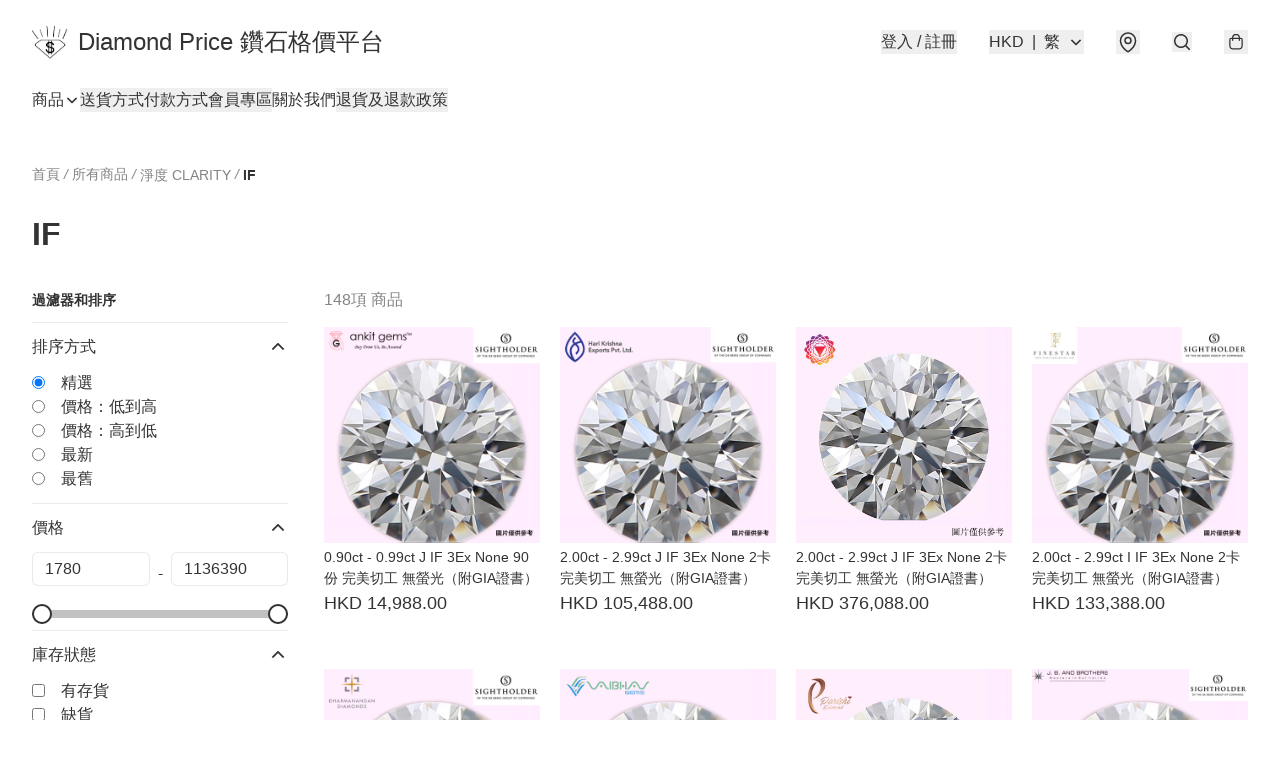

--- FILE ---
content_type: text/html; charset=utf-8
request_url: https://www.diamondprice.store/c/%E6%B7%A8%E5%BA%A6%20CLARITY/IF
body_size: 84164
content:
<!DOCTYPE html>
<html lang="zh-Hant">
  <head prefix="og: http://ogp.me/ns# fb: http://ogp.me/ns/fb#">
    
      <meta charset="utf-8">
      <meta name="viewport" content="width=device-width initial-scale=1,minimum-scale=1.0, maximum-scale=1.0, user-scalable=no"><title>IF | Diamond Price 鑽石格價平台</title>
      <meta name="title"
            content="IF | Diamond Price 鑽石格價平台">
        <meta name="description"
              content=" Diamond Price前身為New Generation Gem Testing Laboratory...">
      <meta name="theme-color" content="#FFFFFF">
      <meta name="mobile-web-app-capable" content="yes">
      <meta name="apple-mobile-web-app-status-bar-style" content="default">
      <meta name="apple-mobile-web-app-title" content="Diamond Price 鑽石格價平台">
      <meta name="google-site-verification" content="26GamVv5YrwfZoMZc5dCdLxB_yLGLo-ediQTNhy-WJo" /><link rel="canonical" href="https://www.diamondprice.store/c/淨度%20CLARITY/IF">
      <link rel="manifest" href="https://www.diamondprice.store/manifest-storefront.json">
        <link rel="shortcut icon" href="https://lh3.googleusercontent.com/7VBlzQoxs5Y9yhwd8-0qx5LC5gheh8i6Vjqv-GXqIQj6YD7VImHZOyknFo7amw1o8WEqXS7bzuDYWhfUauCi=s32">
        <link rel="apple-touch-icon" href="https://lh3.googleusercontent.com/7VBlzQoxs5Y9yhwd8-0qx5LC5gheh8i6Vjqv-GXqIQj6YD7VImHZOyknFo7amw1o8WEqXS7bzuDYWhfUauCi=s180" sizes="180x180">
        <link rel="icon" type="image/png" href="https://lh3.googleusercontent.com/7VBlzQoxs5Y9yhwd8-0qx5LC5gheh8i6Vjqv-GXqIQj6YD7VImHZOyknFo7amw1o8WEqXS7bzuDYWhfUauCi=s192" sizes="192x192">
        <meta property="fb:app_id" content="871491559635214">
<meta property="fb:pages" content="234728686690350">
<meta property="fb:pages" content="1102668359812698">
<meta property="og:site_name" content="Diamond Price 鑽石格價平台">
<meta property="og:url" content="https://www.diamondprice.store/c/淨度%20CLARITY/IF">
  <meta property="og:image" content="https://lh3.googleusercontent.com/5cddKJWLDBe2jWeZlDDGaqNybepIptYhCaqpmDWr1TriWa9dn4TLK-INnT95lglwrUbyZBoiSsIHhZYRo3My">
  <meta property="og:image:width" content="640">
  <meta property="og:image:height" content="640">
    <meta property="og:title"
            content='IF | Diamond Price 鑽石格價平台'>
    <meta property="og:description" content=" Diamond Price前身為New Generation Gem Testing Laboratory...">
  <meta property="og:type" content="product.group">
  <meta name="keywords"
        content="Diamond Price 鑽石格價平台, eshop, igshop, facebookshop, m-commerce, sitebuilder, shopping, shopline, shopify, instagram, redso, online store, 網上商店">
        <link rel="preconnect" href="https://fonts.googleapis.com">
<link rel="preconnect" href="https://fonts.gstatic.com" crossorigin>

<style>
  @font-face {
    font-family: encrypt;
    font-style: normal;
    font-weight: 400;
    src: url(https://static.boutir.com/themes/modern/assets/fonts/encrypt.woff2) format("woff2");
  }

  :root {
    --bt-font-family: Arial, 'Microsoft JhengHei', 'Microsoft YaHei', 'Microsoft YaHei UI', 'Apple LiGothic Medium', 'LiHei Pro Medium', sans-serif;
    --bt-font-family-encrypt: encrypt, Arial, 'Microsoft JhengHei', 'Microsoft YaHei', 'Microsoft YaHei UI', 'Apple LiGothic Medium', 'LiHei Pro Medium', sans-serif;
    --bt-font-size: 16px;
    --bt-font-weight: normal;
    --bt-font-style: normal;
    --bt-font-decoration: none;

    
    --bt-color-background-body: 255 255 255;
    --bt-alpha-background-body: 1;
    --bt-color-text-body: 51 51 51;
    --bt-alpha-text-body: 1;

    
    --bt-color-background: 255 255 255;
    --bt-alpha-background: 1;
    --bt-color-background-dark: 204 204 204;
    --bt-color-background-light: 255 255 255;
    --bt-color-text: 51 51 51;
    --bt-alpha-text: 1;
    --bt-color-text-dark: 41 41 41;
    --bt-color-text-light: 92 92 92;

    --bt-color-price-regular: 51 51 51;
    --bt-alpha-price-regular: 1;
    --bt-color-price-original: 153 153 153;
    --bt-alpha-price-original: 1;
    --bt-color-price-sale: 250 70 70;
    --bt-alpha-price-sale: 1;
    --bt-color-price-member: 28 183 141;
    --bt-alpha-price-member: 1;

    --bt-color-primary-background: 51 51 51;
    --bt-alpha-primary-background: 1;
    --bt-color-primary-background-dark: 41 41 41;
    --bt-color-primary-background-light: 92 92 92;
    --bt-color-primary-background-darker: 26 26 26;
    --bt-color-primary-stroke: 51 51 51;
    --bt-alpha-primary-stroke: 1;
    --bt-color-primary-stroke-dark: 41 41 41;
    --bt-color-primary-stroke-light: 92 92 92;
    --bt-color-primary-text: 255 255 255;
    --bt-alpha-primary-text: 1;
    --bt-color-primary-text-dark: 204 204 204;
    --bt-color-primary-text-light: 255 255 255;

    --bt-color-secondary-background: 0 0 0;
    --bt-alpha-secondary-background: 0;
    --bt-color-secondary-background-dark: 0 0 0;
    --bt-color-secondary-background-light: 51 51 51;
    --bt-color-secondary-stroke: 51 51 51;
    --bt-alpha-secondary-stroke: 1;
    --bt-color-secondary-stroke-dark: 41 41 41;
    --bt-color-secondary-stroke-light: 92 92 92;
    --bt-color-secondary-text: 51 51 51;
    --bt-alpha-secondary-text: 1;
    --bt-color-secondary-text-dark: 41 41 41;
    --bt-color-secondary-text-light: 92 92 92;

    --bt-radius-primary: 6px;
    --bt-radius-secondary: 6px;

    --bt-spacing: 24px;

    --bt-radius-product-card-media: 0px;

    
    --fw-player-border-radius: 0px;
    --fw-storyblock-border-radius: 0px;
    --fw-thumbnail-border-radius: 0px;

    --bt-pre-order-color-background: 51 51 51;
    --bt-pre-order-alpha-background: 1;
    --bt-pre-order-color-stroke: 51 51 51;
    --bt-pre-order-alpha-stroke: 1;
    --bt-pre-order-color-text: 255 255 255;
    --bt-pre-order-alpha-text: 1;
    --bt-pre-order-radius: 0px;

    --bt-product-starting-color-background: 51 51 51;
    --bt-product-starting-alpha-background: 1;
    --bt-product-starting-color-stroke: 51 51 51;
    --bt-product-starting-alpha-stroke: 1;
    --bt-product-starting-color-text: 255 255 255;
    --bt-product-starting-alpha-text: 1;
    --bt-product-starting-radius: 0px;

    --bt-product-starting-countdown-color-background: 51 51 51;
    --bt-product-starting-countdown-alpha-background: 1;
    --bt-product-starting-countdown-color-stroke: 51 51 51;
    --bt-product-starting-countdown-alpha-stroke: 1;
    --bt-product-starting-countdown-color-text: 255 255 255;
    --bt-product-starting-countdown-alpha-text: 1;
    --bt-product-starting-countdown-radius: 0px;

    --bt-product-ending-countdown-color-background: 51 51 51;
    --bt-product-ending-countdown-alpha-background: 1;
    --bt-product-ending-countdown-color-stroke: 51 51 51;
    --bt-product-ending-countdown-alpha-stroke: 1;
    --bt-product-ending-countdown-color-text: 255 255 255;
    --bt-product-ending-countdown-alpha-text: 1;
    --bt-product-ending-countdown-radius: 0px;

    --bt-product-ended-color-background: 51 51 51;
    --bt-product-ended-alpha-background: 1;
    --bt-product-ended-color-stroke: 51 51 51;
    --bt-product-ended-alpha-stroke: 1;
    --bt-product-ended-color-text: 255 255 255;
    --bt-product-ended-alpha-text: 1;
    --bt-product-ended-radius: 0px;

    --bt-page-max-width: 1440px;

    --bt-heading-1-weight: 700;
    --bt-heading-1-style: normal;
    --bt-heading-1-decoration: none;
    --bt-heading-1-color: #333333;
    --bt-heading-1-size: 32px;

    --bt-heading-2-weight: 700;
    --bt-heading-2-style: normal;
    --bt-heading-2-decoration: none;
    --bt-heading-2-color: #333333;
    --bt-heading-2-size: 24px;

    --bt-heading-3-weight: 700;
    --bt-heading-3-style: normal;
    --bt-heading-3-decoration: none;
    --bt-heading-3-color: #333333;
    --bt-heading-3-size: 18px;

    --bt-subheading-1-weight: 500;
    --bt-subheading-1-style: normal;
    --bt-subheading-1-decoration: none;
    --bt-subheading-1-color: #333333;
    --bt-subheading-1-size: 24px;

    --bt-subheading-2-weight: 500;
    --bt-subheading-2-style: normal;
    --bt-subheading-2-decoration: none;
    --bt-subheading-2-color: #333333;
    --bt-subheading-2-size: 16px;

    --bt-subheading-3-weight: 500;
    --bt-subheading-3-style: normal;
    --bt-subheading-3-decoration: none;
    --bt-subheading-3-color: #333333;
    --bt-subheading-3-size: 14px;

    --bt-paragraph-1-weight: 400;
    --bt-paragraph-1-style: normal;
    --bt-paragraph-1-decoration: none;
    --bt-paragraph-1-color: #333333;
    --bt-paragraph-1-size: 16px;

    --bt-paragraph-2-weight: 400;
    --bt-paragraph-2-style: normal;
    --bt-paragraph-2-decoration: none;
    --bt-paragraph-2-color: #333333;
    --bt-paragraph-2-size: 14px;

    --bt-paragraph-3-weight: 400;
    --bt-paragraph-3-style: normal;
    --bt-paragraph-3-decoration: none;
    --bt-paragraph-3-color: #333333;
    --bt-paragraph-3-size: 12px;

    --iti-path-flags-1x: url("https://static.boutir.com/themes/modern/images/1c8790d.png");
    --iti-path-flags-2x: url("https://static.boutir.com/themes/modern/images/d8eb052.png");

    --bt-color-apple: 5 7 8;
    --bt-color-apple-dark: 4 6 6;
    --bt-color-facebook: 61 90 151;
    --bt-color-facebook-dark: 49 72 121;
    --bt-color-google: 234 67 54;
    --bt-color-google-dark: 187 54 43;
    --bt-color-instagram: 162 58 168;
    --bt-color-instagram-dark: 130 46 134;
    --bt-color-twitter: 39 169 224;
    --bt-color-twitter-dark: 31 135 179;
  }

  @media (min-width: 768px) {
    :root {
      --bt-spacing: 32px;
    }
  }
</style>
      <style>*,:after,:before{--tw-border-spacing-x:0;--tw-border-spacing-y:0;--tw-translate-x:0;--tw-translate-y:0;--tw-rotate:0;--tw-skew-x:0;--tw-skew-y:0;--tw-scale-x:1;--tw-scale-y:1;--tw-pan-x: ;--tw-pan-y: ;--tw-pinch-zoom: ;--tw-scroll-snap-strictness:proximity;--tw-gradient-from-position: ;--tw-gradient-via-position: ;--tw-gradient-to-position: ;--tw-ordinal: ;--tw-slashed-zero: ;--tw-numeric-figure: ;--tw-numeric-spacing: ;--tw-numeric-fraction: ;--tw-ring-inset: ;--tw-ring-offset-width:0px;--tw-ring-offset-color:#fff;--tw-ring-color:rgba(59,130,246,.5);--tw-ring-offset-shadow:0 0 #0000;--tw-ring-shadow:0 0 #0000;--tw-shadow:0 0 #0000;--tw-shadow-colored:0 0 #0000;--tw-blur: ;--tw-brightness: ;--tw-contrast: ;--tw-grayscale: ;--tw-hue-rotate: ;--tw-invert: ;--tw-saturate: ;--tw-sepia: ;--tw-drop-shadow: ;--tw-backdrop-blur: ;--tw-backdrop-brightness: ;--tw-backdrop-contrast: ;--tw-backdrop-grayscale: ;--tw-backdrop-hue-rotate: ;--tw-backdrop-invert: ;--tw-backdrop-opacity: ;--tw-backdrop-saturate: ;--tw-backdrop-sepia: ;--tw-contain-size: ;--tw-contain-layout: ;--tw-contain-paint: ;--tw-contain-style: }::backdrop{--tw-border-spacing-x:0;--tw-border-spacing-y:0;--tw-translate-x:0;--tw-translate-y:0;--tw-rotate:0;--tw-skew-x:0;--tw-skew-y:0;--tw-scale-x:1;--tw-scale-y:1;--tw-pan-x: ;--tw-pan-y: ;--tw-pinch-zoom: ;--tw-scroll-snap-strictness:proximity;--tw-gradient-from-position: ;--tw-gradient-via-position: ;--tw-gradient-to-position: ;--tw-ordinal: ;--tw-slashed-zero: ;--tw-numeric-figure: ;--tw-numeric-spacing: ;--tw-numeric-fraction: ;--tw-ring-inset: ;--tw-ring-offset-width:0px;--tw-ring-offset-color:#fff;--tw-ring-color:rgba(59,130,246,.5);--tw-ring-offset-shadow:0 0 #0000;--tw-ring-shadow:0 0 #0000;--tw-shadow:0 0 #0000;--tw-shadow-colored:0 0 #0000;--tw-blur: ;--tw-brightness: ;--tw-contrast: ;--tw-grayscale: ;--tw-hue-rotate: ;--tw-invert: ;--tw-saturate: ;--tw-sepia: ;--tw-drop-shadow: ;--tw-backdrop-blur: ;--tw-backdrop-brightness: ;--tw-backdrop-contrast: ;--tw-backdrop-grayscale: ;--tw-backdrop-hue-rotate: ;--tw-backdrop-invert: ;--tw-backdrop-opacity: ;--tw-backdrop-saturate: ;--tw-backdrop-sepia: ;--tw-contain-size: ;--tw-contain-layout: ;--tw-contain-paint: ;--tw-contain-style: }/*
! tailwindcss v3.4.17 | MIT License | https://tailwindcss.com
*/*,:after,:before{border:0 solid #ccc;box-sizing:border-box}:after,:before{--tw-content:""}:host,html{line-height:1.5;-webkit-text-size-adjust:100%;font-family:ui-sans-serif,system-ui,sans-serif,Apple Color Emoji,Segoe UI Emoji,Segoe UI Symbol,Noto Color Emoji;font-feature-settings:normal;font-variation-settings:normal;-moz-tab-size:4;-o-tab-size:4;tab-size:4;-webkit-tap-highlight-color:transparent}body{line-height:inherit;margin:0}hr{border-top-width:1px;color:inherit;height:0}abbr:where([title]){-webkit-text-decoration:underline dotted;text-decoration:underline dotted}h1,h2,h3,h4,h5,h6{font-size:inherit;font-weight:inherit}a{color:inherit;text-decoration:inherit}b,strong{font-weight:bolder}code,kbd,pre,samp{font-family:ui-monospace,SFMono-Regular,Menlo,Monaco,Consolas,Liberation Mono,Courier New,monospace;font-feature-settings:normal;font-size:1em;font-variation-settings:normal}small{font-size:80%}sub,sup{font-size:75%;line-height:0;position:relative;vertical-align:baseline}sub{bottom:-.25em}sup{top:-.5em}table{border-collapse:collapse;border-color:inherit;text-indent:0}button,input,optgroup,select,textarea{color:inherit;font-family:inherit;font-feature-settings:inherit;font-size:100%;font-variation-settings:inherit;font-weight:inherit;letter-spacing:inherit;line-height:inherit;margin:0;padding:0}button,select{text-transform:none}button,input:where([type=button]),input:where([type=reset]),input:where([type=submit]){-webkit-appearance:button;background-color:transparent;background-image:none}:-moz-focusring{outline:auto}:-moz-ui-invalid{box-shadow:none}progress{vertical-align:baseline}::-webkit-inner-spin-button,::-webkit-outer-spin-button{height:auto}[type=search]{-webkit-appearance:textfield;outline-offset:-2px}::-webkit-search-decoration{-webkit-appearance:none}::-webkit-file-upload-button{-webkit-appearance:button;font:inherit}summary{display:list-item}blockquote,dd,dl,figure,h1,h2,h3,h4,h5,h6,hr,p,pre{margin:0}fieldset{margin:0}fieldset,legend{padding:0}menu,ol,ul{list-style:none;margin:0;padding:0}dialog{padding:0}textarea{resize:vertical}input::-moz-placeholder,textarea::-moz-placeholder{color:#999;opacity:1}input::placeholder,textarea::placeholder{color:#999;opacity:1}[role=button],button{cursor:pointer}:disabled{cursor:default}audio,canvas,embed,iframe,img,object,svg,video{display:block;vertical-align:middle}img,video{height:auto;max-width:100%}[hidden]:where(:not([hidden=until-found])){display:none}body{overflow-anchor:auto;scroll-behavior:smooth;--tw-bg-opacity:1;background-color:rgb(var(--bt-color-background)/var(--tw-bg-opacity,1));--tw-bg-opacity:var(--bt-alpha-background);--tw-text-opacity:1;color:rgb(var(--bt-color-text)/var(--tw-text-opacity,1));--tw-text-opacity:var(--bt-alpha-text)}body,button,details,div,input,p,select,summary,textarea{font-family:var(--bt-font-family);font-size:var(--bt-font-size);font-style:var(--bt-font-style);font-weight:var(--bt-font-weight);-webkit-text-decoration:var(--bt-font-decoration);text-decoration:var(--bt-font-decoration)}textarea{field-sizing:content}hr{border-color:rgb(var(--bt-color-text)/.1)}input[type=date],input[type=email],input[type=number],input[type=password],input[type=search],input[type=tel],input[type=text],input[type=url],select,textarea{border-color:rgb(var(--bt-color-text)/.1);border-radius:var(--bt-radius-primary);border-width:1px;--tw-bg-opacity:1;background-color:rgb(var(--bt-color-background)/var(--tw-bg-opacity,1));--tw-bg-opacity:var(--bt-alpha-background);--tw-text-opacity:1;color:rgb(var(--bt-color-text)/var(--tw-text-opacity,1))}input[type=date]:disabled,input[type=email]:disabled,input[type=number]:disabled,input[type=password]:disabled,input[type=search]:disabled,input[type=tel]:disabled,input[type=text]:disabled,input[type=url]:disabled,select:disabled,textarea:disabled{color:rgb(var(--bt-color-text)/.5);cursor:not-allowed}div[aria-invalid=true],input[aria-invalid=true],select[aria-invalid=true],textarea[aria-invalid=true]{--tw-border-opacity:1;border-color:rgb(239 68 68/var(--tw-border-opacity,1))}select:not([multiple]){border-color:rgb(var(--bt-color-text)/.1);border-radius:var(--bt-radius-primary);border-width:1px}button,input[type=button],input[type=reset],input[type=submit]{--tw-text-opacity:1;color:rgb(var(--bt-color-text)/var(--tw-text-opacity,1))}button:disabled,input[type=button]:disabled,input[type=reset]:disabled,input[type=submit]:disabled{color:rgb(var(--bt-color-text)/.5);cursor:not-allowed}a{position:relative;text-decoration-line:none}a:disabled{--tw-grayscale:grayscale(100%);filter:var(--tw-blur) var(--tw-brightness) var(--tw-contrast) var(--tw-grayscale) var(--tw-hue-rotate) var(--tw-invert) var(--tw-saturate) var(--tw-sepia) var(--tw-drop-shadow)}a:disabled,a:disabled:hover{color:rgb(var(--bt-color-text)/.3);cursor:not-allowed}a:hover{color:rgb(var(--bt-color-text-light)/var(--tw-text-opacity,1))}a:active,a:hover{--tw-text-opacity:1}a:active{color:rgb(var(--bt-color-text-dark)/var(--tw-text-opacity,1))}a{text-decoration-line:underline}a:hover{text-decoration-line:none}::-ms-clear,::-ms-reveal{display:none}::-webkit-search-cancel-button,::-webkit-search-decoration,::-webkit-search-results-button,::-webkit-search-results-decoration{-webkit-appearance:none;appearance:none}input[type=number],input[type=number]::-webkit-inner-spin-button,input[type=number]::-webkit-outer-spin-button{-moz-appearance:textfield!important;-webkit-appearance:none;appearance:none;margin:0}[data-infinite-scroll]{min-height:1px}.\!container{width:100%!important}.container{width:100%}@media (min-width:640px){.\!container{max-width:640px!important}.container{max-width:640px}}@media (min-width:768px){.\!container{max-width:768px!important}.container{max-width:768px}}@media (min-width:1024px){.\!container{max-width:1024px!important}.container{max-width:1024px}}@media (min-width:1280px){.\!container{max-width:1280px!important}.container{max-width:1280px}}@media (min-width:1536px){.\!container{max-width:1536px!important}.container{max-width:1536px}}.aspect-h-1{--tw-aspect-h:1}.aspect-h-2{--tw-aspect-h:2}.aspect-h-3{--tw-aspect-h:3}.aspect-h-4{--tw-aspect-h:4}.aspect-h-9{--tw-aspect-h:9}.aspect-w-1{padding-bottom:calc(var(--tw-aspect-h)/var(--tw-aspect-w)*100%);position:relative;--tw-aspect-w:1}.aspect-w-1>*{bottom:0;height:100%;left:0;position:absolute;right:0;top:0;width:100%}.aspect-w-16{padding-bottom:calc(var(--tw-aspect-h)/var(--tw-aspect-w)*100%);position:relative;--tw-aspect-w:16}.aspect-w-16>*{bottom:0;height:100%;left:0;position:absolute;right:0;top:0;width:100%}.aspect-w-2{padding-bottom:calc(var(--tw-aspect-h)/var(--tw-aspect-w)*100%);position:relative;--tw-aspect-w:2}.aspect-w-2>*{bottom:0;height:100%;left:0;position:absolute;right:0;top:0;width:100%}.aspect-w-3{padding-bottom:calc(var(--tw-aspect-h)/var(--tw-aspect-w)*100%);position:relative;--tw-aspect-w:3}.aspect-w-3>*{bottom:0;height:100%;left:0;position:absolute;right:0;top:0;width:100%}.aspect-w-4{padding-bottom:calc(var(--tw-aspect-h)/var(--tw-aspect-w)*100%);position:relative;--tw-aspect-w:4}.aspect-w-4>*{bottom:0;height:100%;left:0;position:absolute;right:0;top:0;width:100%}.aspect-w-5{padding-bottom:calc(var(--tw-aspect-h)/var(--tw-aspect-w)*100%);position:relative;--tw-aspect-w:5}.aspect-w-5>*{bottom:0;height:100%;left:0;position:absolute;right:0;top:0;width:100%}.aspect-w-6{padding-bottom:calc(var(--tw-aspect-h)/var(--tw-aspect-w)*100%);position:relative;--tw-aspect-w:6}.aspect-w-6>*{bottom:0;height:100%;left:0;position:absolute;right:0;top:0;width:100%}.bt-component{margin:auto;max-width:64rem}.bt-component--full-width{max-width:var(--bt-page-max-width)}.bt-divider{align-items:center;display:flex;gap:1rem;text-align:center;white-space:nowrap}.bt-divider:after,.bt-divider:before{background-color:rgb(var(--bt-color-text)/.2);content:var(--tw-content);flex:1 1 0%;height:1px}.bt-backdrop{position:sticky;--tw-bg-opacity:1;background-color:rgb(255 255 255/var(--tw-bg-opacity,1));--tw-text-opacity:1;color:rgb(var(--bt-color-text)/var(--tw-text-opacity,1));--tw-text-opacity:var(--bt-alpha-text)}.bt-backdrop:before{z-index:-1;--tw-bg-opacity:1;background-color:rgb(var(--bt-color-background)/var(--tw-bg-opacity,1));--tw-bg-opacity:var(--bt-alpha-background)}.bt-backdrop:after,.bt-backdrop:before{border-radius:inherit;content:var(--tw-content);inset:0;position:absolute}.bt-backdrop:after{z-index:-2;--tw-bg-opacity:1;background-color:rgb(var(--bt-color-background-body)/var(--tw-bg-opacity,1));--tw-bg-opacity:var(--bt-alpha-background-body)}.bt-product-card-media{border-radius:var(--bt-radius-product-card-media);display:block;overflow:hidden;position:relative}.bt-product-card-media>*{width:100%}.bt-product-card-media--video{padding-bottom:min(177.777778%,75vh)}.bt-product-card-media--video>img{display:none}.bt-product-card-media--square{padding-bottom:100%}.bt-product-card-media--square>*{height:100%;inset:0;position:absolute}.bt-product-card-media--default{transition-duration:.3s;transition-property:filter;transition-timing-function:cubic-bezier(.4,0,.2,1)}.bt-product-card-media--default:hover{--tw-brightness:brightness(1.1)}.bt-product-card-media--default:active,.bt-product-card-media--default:hover{filter:var(--tw-blur) var(--tw-brightness) var(--tw-contrast) var(--tw-grayscale) var(--tw-hue-rotate) var(--tw-invert) var(--tw-saturate) var(--tw-sepia) var(--tw-drop-shadow)}.bt-product-card-media--default:active{--tw-brightness:brightness(.95)}.bt-product-card-media--fade>img:first-of-type{opacity:1}.bt-product-card-media--fade>img:first-of-type,.bt-product-card-media--fade>img:nth-of-type(2){transition-duration:.3s;transition-property:opacity;transition-timing-function:cubic-bezier(.4,0,.2,1)}.bt-product-card-media--fade>img:nth-of-type(2){height:100%;inset:0;opacity:0;position:absolute}.bt-product-card-media--fade:hover>img:first-of-type{opacity:0}.bt-product-card-media--fade:hover>img:nth-of-type(2){opacity:1}.bt-product-card-media--zoom>img{transition-duration:.3s;transition-property:transform;transition-timing-function:cubic-bezier(.4,0,.2,1)}.bt-product-card-media--zoom:hover>img{--tw-scale-x:1.1;--tw-scale-y:1.1}.bt-product-card-media--zoom:active>img,.bt-product-card-media--zoom:hover>img{transform:translate(var(--tw-translate-x),var(--tw-translate-y)) rotate(var(--tw-rotate)) skewX(var(--tw-skew-x)) skewY(var(--tw-skew-y)) scaleX(var(--tw-scale-x)) scaleY(var(--tw-scale-y))}.bt-product-card-media--zoom:active>img{--tw-scale-x:.95;--tw-scale-y:.95}.bt-product-card-media--glass:before{background-color:hsla(0,0%,100%,.1);border-radius:inherit;inset:0;opacity:0;position:absolute;z-index:1;--tw-brightness:brightness(1.1);--tw-saturate:saturate(1.5);filter:var(--tw-blur) var(--tw-brightness) var(--tw-contrast) var(--tw-grayscale) var(--tw-hue-rotate) var(--tw-invert) var(--tw-saturate) var(--tw-sepia) var(--tw-drop-shadow);--tw-backdrop-blur:blur(0.5px);backdrop-filter:var(--tw-backdrop-blur) var(--tw-backdrop-brightness) var(--tw-backdrop-contrast) var(--tw-backdrop-grayscale) var(--tw-backdrop-hue-rotate) var(--tw-backdrop-invert) var(--tw-backdrop-opacity) var(--tw-backdrop-saturate) var(--tw-backdrop-sepia);transition-duration:.3s;transition-property:opacity;transition-timing-function:cubic-bezier(.4,0,.2,1);--tw-content:"";content:var(--tw-content)}.bt-product-card-media--glass:hover:before{opacity:1}.bt-product-card-media--glass:after{border-radius:inherit;inset:0;opacity:0;position:absolute;z-index:2;--tw-shadow:inset 1px 1px 0 #fff,inset 0 0 5px #fff;--tw-shadow-colored:inset 1px 1px 0 var(--tw-shadow-color),inset 0 0 5px var(--tw-shadow-color);box-shadow:var(--tw-ring-offset-shadow,0 0 #0000),var(--tw-ring-shadow,0 0 #0000),var(--tw-shadow);--tw-blur:blur(1px);filter:var(--tw-blur) var(--tw-brightness) var(--tw-contrast) var(--tw-grayscale) var(--tw-hue-rotate) var(--tw-invert) var(--tw-saturate) var(--tw-sepia) var(--tw-drop-shadow);transition-duration:.3s;transition-property:opacity;transition-timing-function:cubic-bezier(.4,0,.2,1);--tw-content:"";content:var(--tw-content)}.bt-product-card-media--glass:hover:after{opacity:1}.h1,.title1{color:var(--bt-heading-1-color);font-size:var(--bt-heading-1-size);font-style:var(--bt-heading-1-style);font-weight:var(--bt-heading-1-weight);-webkit-text-decoration:var(--bt-heading-1-decoration);text-decoration:var(--bt-heading-1-decoration)}.h2,.title2{color:var(--bt-heading-2-color);font-size:var(--bt-heading-2-size);font-style:var(--bt-heading-2-style);font-weight:var(--bt-heading-2-weight);-webkit-text-decoration:var(--bt-heading-2-decoration);text-decoration:var(--bt-heading-2-decoration)}.h3,.title3{color:var(--bt-heading-3-color);font-size:var(--bt-heading-3-size);font-style:var(--bt-heading-3-style);font-weight:var(--bt-heading-3-weight);-webkit-text-decoration:var(--bt-heading-3-decoration);text-decoration:var(--bt-heading-3-decoration)}.sh1,.title4{color:var(--bt-subheading-1-color);font-size:var(--bt-subheading-1-size);font-style:var(--bt-subheading-1-style);font-weight:var(--bt-subheading-1-weight);-webkit-text-decoration:var(--bt-subheading-1-decoration);text-decoration:var(--bt-subheading-1-decoration)}.sh2{color:var(--bt-subheading-2-color);font-size:var(--bt-subheading-2-size);font-style:var(--bt-subheading-2-style);font-weight:var(--bt-subheading-2-weight);-webkit-text-decoration:var(--bt-subheading-2-decoration);text-decoration:var(--bt-subheading-2-decoration)}.sh3{color:var(--bt-subheading-3-color);font-size:var(--bt-subheading-3-size);font-style:var(--bt-subheading-3-style);font-weight:var(--bt-subheading-3-weight);-webkit-text-decoration:var(--bt-subheading-3-decoration);text-decoration:var(--bt-subheading-3-decoration)}.p1,.paragraph1{color:var(--bt-paragraph-1-color);font-size:var(--bt-paragraph-1-size);font-style:var(--bt-paragraph-1-style);font-weight:var(--bt-paragraph-1-weight);-webkit-text-decoration:var(--bt-paragraph-1-decoration);text-decoration:var(--bt-paragraph-1-decoration)}.p2,.paragraph2{color:var(--bt-paragraph-2-color);font-size:var(--bt-paragraph-2-size);font-style:var(--bt-paragraph-2-style);font-weight:var(--bt-paragraph-2-weight);-webkit-text-decoration:var(--bt-paragraph-2-decoration);text-decoration:var(--bt-paragraph-2-decoration)}.p3,.paragraph3{color:var(--bt-paragraph-3-color);font-size:var(--bt-paragraph-3-size);font-style:var(--bt-paragraph-3-style);font-weight:var(--bt-paragraph-3-weight);-webkit-text-decoration:var(--bt-paragraph-3-decoration);text-decoration:var(--bt-paragraph-3-decoration)}.btn{align-items:center;border-radius:var(--bt-radius-primary);display:inline-flex;justify-content:center;line-height:1;overflow:hidden;padding:.75rem 1.25rem;position:relative;text-align:center;text-decoration-line:none}.btn:disabled,.btn:disabled:hover{cursor:not-allowed;--tw-border-opacity:1;border-color:rgb(230 230 230/var(--tw-border-opacity,1));--tw-bg-opacity:1;background-color:rgb(230 230 230/var(--tw-bg-opacity,1));--tw-text-opacity:1;color:rgb(179 179 179/var(--tw-text-opacity,1))}.btn-link{position:relative;text-decoration-line:none}.btn-link:disabled{--tw-grayscale:grayscale(100%);filter:var(--tw-blur) var(--tw-brightness) var(--tw-contrast) var(--tw-grayscale) var(--tw-hue-rotate) var(--tw-invert) var(--tw-saturate) var(--tw-sepia) var(--tw-drop-shadow)}.btn-link:disabled,.btn-link:disabled:hover{color:rgb(var(--bt-color-text)/.3);cursor:not-allowed}.btn-link:hover{--tw-text-opacity:1;color:rgb(var(--bt-color-text-light)/var(--tw-text-opacity,1))}.btn-link:active{--tw-text-opacity:1;color:rgb(var(--bt-color-text-dark)/var(--tw-text-opacity,1))}.btn-default{padding:.5rem 1rem;position:relative;text-decoration-line:none}.btn-default:disabled,.btn-default:disabled:hover{cursor:not-allowed;--tw-text-opacity:1;color:rgb(179 179 179/var(--tw-text-opacity,1))}.btn-default:hover{background-color:rgb(var(--bt-color-text)/.1);--tw-text-opacity:1;color:rgb(var(--bt-color-text-light)/var(--tw-text-opacity,1))}.btn-default:active{background-color:rgb(var(--bt-color-text)/.2);--tw-text-opacity:1;color:rgb(var(--bt-color-text-dark)/var(--tw-text-opacity,1))}.btn-primary{align-items:center;border-radius:var(--bt-radius-primary);display:inline-flex;justify-content:center;line-height:1;overflow:hidden;padding:.75rem 1.25rem;position:relative;text-align:center;text-decoration-line:none}.btn-primary:disabled,.btn-primary:disabled:hover{cursor:not-allowed;--tw-border-opacity:1;border-color:rgb(230 230 230/var(--tw-border-opacity,1));--tw-bg-opacity:1;background-color:rgb(230 230 230/var(--tw-bg-opacity,1));--tw-text-opacity:1;color:rgb(179 179 179/var(--tw-text-opacity,1))}.btn-primary{background-color:rgb(var(--bt-color-primary-background)/var(--tw-bg-opacity,1));border-color:rgb(var(--bt-color-primary-stroke)/var(--tw-border-opacity,1));border-width:2px;color:rgb(var(--bt-color-primary-text)/var(--tw-text-opacity,1))}.btn-primary,.btn-primary:hover{--tw-border-opacity:1;--tw-border-opacity:var(--bt-alpha-primary-stroke);--tw-bg-opacity:1;--tw-bg-opacity:var(--bt-alpha-primary-background);--tw-text-opacity:1;--tw-text-opacity:var(--bt-alpha-primary-text)}.btn-primary:hover{background-color:rgb(var(--bt-color-primary-background-light)/var(--tw-bg-opacity,1));border-color:rgb(var(--bt-color-primary-stroke-light)/var(--tw-border-opacity,1));color:rgb(var(--bt-color-primary-text-light)/var(--tw-text-opacity,1))}.btn-primary:active{--tw-border-opacity:1;border-color:rgb(var(--bt-color-primary-stroke-dark)/var(--tw-border-opacity,1));--tw-border-opacity:var(--bt-alpha-primary-stroke);--tw-bg-opacity:1;background-color:rgb(var(--bt-color-primary-background-dark)/var(--tw-bg-opacity,1));--tw-bg-opacity:var(--bt-alpha-primary-background);--tw-text-opacity:1;color:rgb(var(--bt-color-primary-text-dark)/var(--tw-text-opacity,1));--tw-text-opacity:var(--bt-alpha-primary-text)}.btn-secondary{align-items:center;border-radius:var(--bt-radius-primary);display:inline-flex;justify-content:center;line-height:1;overflow:hidden;padding:.75rem 1.25rem;position:relative;text-align:center;text-decoration-line:none}.btn-secondary:disabled,.btn-secondary:disabled:hover{cursor:not-allowed;--tw-border-opacity:1;border-color:rgb(230 230 230/var(--tw-border-opacity,1));--tw-bg-opacity:1;background-color:rgb(230 230 230/var(--tw-bg-opacity,1));--tw-text-opacity:1;color:rgb(179 179 179/var(--tw-text-opacity,1))}.btn-secondary{background-color:rgb(var(--bt-color-secondary-background)/var(--tw-bg-opacity,1));border-color:rgb(var(--bt-color-secondary-stroke)/var(--tw-border-opacity,1));border-radius:var(--bt-radius-secondary);border-width:2px;color:rgb(var(--bt-color-secondary-text)/var(--tw-text-opacity,1))}.btn-secondary,.btn-secondary:hover{--tw-border-opacity:1;--tw-border-opacity:var(--bt-alpha-secondary-stroke);--tw-bg-opacity:1;--tw-bg-opacity:var(--bt-alpha-secondary-background);--tw-text-opacity:1;--tw-text-opacity:var(--bt-alpha-secondary-text)}.btn-secondary:hover{background-color:rgb(var(--bt-color-secondary-background-light)/var(--tw-bg-opacity,1));border-color:rgb(var(--bt-color-secondary-stroke-light)/var(--tw-border-opacity,1));color:rgb(var(--bt-color-secondary-text-light)/var(--tw-text-opacity,1))}.btn-secondary:active{--tw-border-opacity:1;border-color:rgb(var(--bt-color-secondary-stroke-dark)/var(--tw-border-opacity,1));--tw-border-opacity:var(--bt-alpha-secondary-stroke);--tw-bg-opacity:1;background-color:rgb(var(--bt-color-secondary-background-dark)/var(--tw-bg-opacity,1));--tw-bg-opacity:var(--bt-alpha-secondary-background);--tw-text-opacity:1;color:rgb(var(--bt-color-secondary-text-dark)/var(--tw-text-opacity,1));--tw-text-opacity:var(--bt-alpha-secondary-text)}.btn-lg{font-size:var(--bt-paragraph-1-size);font-weight:var(--bt-paragraph-1-weight);line-height:1;min-width:180px;padding:1rem 1.5rem}.btn-sm{font-size:var(--bt-paragraph-3-size);font-weight:var(--bt-paragraph-3-weight);line-height:1;min-width:120px;padding:.75rem 1rem}.category-item{border-bottom-width:1px;border-color:rgb(var(--bt-color-text)/.1);display:block;flex:1 1 0%;overflow-wrap:break-word;padding:.5rem 1rem;text-decoration-line:none;word-break:break-word}.category-item:hover{background-color:rgb(var(--bt-color-text)/.1);position:relative}.category-item:hover:before{background-color:rgb(var(--bt-color-text)/.8);content:var(--tw-content);height:100%;left:0;position:absolute;top:0;width:3px}.category-item-active{background-color:rgb(var(--bt-color-text)/.1);position:relative}.category-item-active:before{background-color:rgb(var(--bt-color-text)/.8);content:var(--tw-content);height:100%;left:0;position:absolute;top:0;width:3px}.product-badge{align-self:flex-start;border-color:transparent;border-width:2px;display:inline-block;font-size:.875rem;line-height:1.25rem;padding:.375rem .625rem;white-space:nowrap}.pre-order-badge{border-color:transparent;border-radius:var(--bt-pre-order-radius);border-width:2px;--tw-border-opacity:1;border-color:rgb(var(--bt-pre-order-color-stroke)/var(--tw-border-opacity,1));--tw-border-opacity:var(--bt-pre-order-alpha-stroke);--tw-bg-opacity:1;background-color:rgb(var(--bt-pre-order-color-background)/var(--tw-bg-opacity,1));--tw-bg-opacity:var(--bt-pre-order-alpha-background);--tw-text-opacity:1;color:rgb(var(--bt-pre-order-color-text)/var(--tw-text-opacity,1));--tw-text-opacity:var(--bt-pre-order-alpha-text)}.pre-order-badge,.product-starting-badge{align-self:flex-start;display:inline-block;font-size:.875rem;line-height:1.25rem;padding:.375rem .625rem;white-space:nowrap}.product-starting-badge{border-color:transparent;border-radius:var(--bt-product-starting-radius);border-width:2px;--tw-border-opacity:1;border-color:rgb(var(--bt-product-starting-color-stroke)/var(--tw-border-opacity,1));--tw-border-opacity:var(--bt-product-starting-alpha-stroke);--tw-bg-opacity:1;background-color:rgb(var(--bt-product-starting-color-background)/var(--tw-bg-opacity,1));--tw-bg-opacity:var(--bt-product-starting-alpha-background);--tw-text-opacity:1;color:rgb(var(--bt-product-starting-color-text)/var(--tw-text-opacity,1));--tw-text-opacity:var(--bt-product-starting-alpha-text)}.product-starting-countdown-badge{border-color:transparent;border-radius:var(--bt-product-starting-countdown-radius);border-width:2px;--tw-border-opacity:1;border-color:rgb(var(--bt-product-starting-countdown-color-stroke)/var(--tw-border-opacity,1));--tw-border-opacity:var(--bt-product-starting-countdown-alpha-stroke);--tw-bg-opacity:1;background-color:rgb(var(--bt-product-starting-countdown-color-background)/var(--tw-bg-opacity,1));--tw-bg-opacity:var(--bt-product-starting-countdown-alpha-background);--tw-text-opacity:1;color:rgb(var(--bt-product-starting-countdown-color-text)/var(--tw-text-opacity,1));--tw-text-opacity:var(--bt-product-starting-countdown-alpha-text)}.product-ending-countdown-badge,.product-starting-countdown-badge{align-self:flex-start;display:inline-block;font-size:.875rem;line-height:1.25rem;padding:.375rem .625rem;white-space:nowrap}.product-ending-countdown-badge{border-color:transparent;border-radius:var(--bt-product-ending-countdown-radius);border-width:2px;--tw-border-opacity:1;border-color:rgb(var(--bt-product-ending-countdown-color-stroke)/var(--tw-border-opacity,1));--tw-border-opacity:var(--bt-product-ending-countdown-alpha-stroke);--tw-bg-opacity:1;background-color:rgb(var(--bt-product-ending-countdown-color-background)/var(--tw-bg-opacity,1));--tw-bg-opacity:var(--bt-product-ending-countdown-alpha-background);--tw-text-opacity:1;color:rgb(var(--bt-product-ending-countdown-color-text)/var(--tw-text-opacity,1));--tw-text-opacity:var(--bt-product-ending-countdown-alpha-text)}.product-ended-badge{align-self:flex-start;border-color:transparent;border-radius:var(--bt-product-ended-radius);border-width:2px;display:inline-block;font-size:.875rem;line-height:1.25rem;padding:.375rem .625rem;white-space:nowrap;--tw-border-opacity:1;border-color:rgb(var(--bt-product-ended-color-stroke)/var(--tw-border-opacity,1));--tw-border-opacity:var(--bt-product-ended-alpha-stroke);--tw-bg-opacity:1;background-color:rgb(var(--bt-product-ended-color-background)/var(--tw-bg-opacity,1));--tw-bg-opacity:var(--bt-product-ended-alpha-background);--tw-text-opacity:1;color:rgb(var(--bt-product-ended-color-text)/var(--tw-text-opacity,1));--tw-text-opacity:var(--bt-product-ended-alpha-text)}.product-badge-sm{font-size:.75rem;line-height:1rem;padding:.125rem .375rem}.slider{-webkit-appearance:none;-moz-appearance:none;appearance:none;background-color:rgb(var(--bt-color-text)/.3);pointer-events:none;position:absolute;width:100%}.slider::-webkit-slider-thumb{-webkit-appearance:none;appearance:none;border-radius:9999px;border-style:solid;border-width:2px;cursor:pointer;height:1.25rem;pointer-events:auto;width:1.25rem;--tw-border-opacity:1;border-color:rgb(var(--bt-color-text)/var(--tw-border-opacity,1));--tw-bg-opacity:1;background-color:rgb(var(--bt-color-background)/var(--tw-bg-opacity,1))}.slider::-moz-range-thumb{-moz-appearance:none;appearance:none;border-radius:9999px;border-style:solid;border-width:2px;cursor:pointer;height:1.25rem;pointer-events:auto;width:1.25rem;--tw-border-opacity:1;border-color:rgb(var(--bt-color-text)/var(--tw-border-opacity,1));--tw-bg-opacity:1;background-color:rgb(var(--bt-color-background)/var(--tw-bg-opacity,1))}:root{--swiper-pagination-bullet-inactive-color:#fff;--swiper-pagination-bullet-inactive-opacity:1;--swiper-pagination-color:#fff;--swiper-theme-color:rgb(var(--bt-color-text)/var(--bt-alpha-text))}.swiper{list-style-type:none;margin-left:auto;margin-right:auto;overflow:hidden}.swiper,.swiper-wrapper{position:relative;z-index:10}.swiper-wrapper{box-sizing:content-box;display:flex;height:100%;transition-duration:.3s;transition-property:transform;transition-timing-function:cubic-bezier(.4,0,.2,1);width:100%}.swiper-android .swiper-slide,.swiper-wrapper{transform:translateZ(0)}.swiper-pointer-events{--tw-pan-y:pan-y;touch-action:var(--tw-pan-x) var(--tw-pan-y) var(--tw-pinch-zoom)}.swiper-slide{flex-shrink:0;height:100%;position:relative;transition-duration:.3s;transition-property:transform;transition-timing-function:cubic-bezier(.4,0,.2,1);width:100%}.swiper-slide-invisible-blank{visibility:hidden}.swiper-autoheight,.swiper-autoheight .swiper-slide{height:auto}.swiper-autoheight .swiper-wrapper{align-items:flex-start;transition-duration:.3s;transition-property:all;transition-timing-function:cubic-bezier(.4,0,.2,1)}.swiper-backface-hidden .swiper-slide{backface-visibility:hidden;transform:translateZ(0)}.swiper-fade.swiper-free-mode .swiper-slide{transition-timing-function:cubic-bezier(0,0,.2,1)}.swiper-fade .swiper-slide{pointer-events:none;transition-duration:.3s;transition-property:opacity;transition-timing-function:cubic-bezier(.4,0,.2,1)}.swiper-fade .swiper-slide .swiper-slide{pointer-events:none}.swiper-fade .swiper-slide-active,.swiper-fade .swiper-slide-active .swiper-slide-active{pointer-events:auto}.swiper-pagination{position:absolute;text-align:center;transform:translateZ(0);transition-duration:.3s;transition-property:opacity;transition-timing-function:cubic-bezier(.4,0,.2,1);z-index:10}.swiper-pagination.swiper-pagination-hidden{opacity:0}.swiper-pagination-disabled>.swiper-pagination,.swiper-pagination.swiper-pagination-disabled{display:none!important}.swiper-horizontal>.swiper-pagination-bullets,.swiper-pagination-bullets.swiper-pagination-horizontal,.swiper-pagination-custom,.swiper-pagination-fraction{bottom:1.5rem;left:0;width:100%}.swiper-pagination-bullet{background:var(--swiper-pagination-bullet-inactive-color,#000);border-radius:.25rem;display:inline-block;height:var(
      --swiper-pagination-bullet-height,var(--swiper-pagination-bullet-size,8px)
    );opacity:var(--swiper-pagination-bullet-inactive-opacity,.2);transition:width .2s;width:var(
      --swiper-pagination-bullet-width,var(--swiper-pagination-bullet-size,8px)
    )}button.swiper-pagination-bullet{-webkit-appearance:none;-moz-appearance:none;appearance:none;border-style:none;margin:0;padding:0;--tw-shadow:0 0 #0000;--tw-shadow-colored:0 0 #0000;box-shadow:var(--tw-ring-offset-shadow,0 0 #0000),var(--tw-ring-shadow,0 0 #0000),var(--tw-shadow)}.swiper-pagination-clickable .swiper-pagination-bullet{cursor:pointer}.swiper-pagination-bullet:only-child{display:none!important}.swiper-pagination-bullet-active{background:var(--swiper-pagination-color,var(--swiper-theme-color));opacity:var(--swiper-pagination-bullet-opacity,1);width:2.5rem}.swiper-horizontal>.swiper-pagination-bullets .swiper-pagination-bullet,.swiper-pagination-horizontal.swiper-pagination-bullets .swiper-pagination-bullet{margin:0 var(--swiper-pagination-bullet-horizontal-gap,4px)}.swiper-pagination-progressbar{background:rgba(0,0,0,.25);position:absolute}.swiper-pagination-progressbar .swiper-pagination-progressbar-fill{height:100%;left:0;position:absolute;top:0;transform-origin:top left;width:100%;--tw-scale-x:0;--tw-scale-y:0;background:var(--swiper-pagination-color,var(--swiper-theme-color));transform:translate(var(--tw-translate-x),var(--tw-translate-y)) rotate(var(--tw-rotate)) skewX(var(--tw-skew-x)) skewY(var(--tw-skew-y)) scaleX(var(--tw-scale-x)) scaleY(var(--tw-scale-y))}.swiper-horizontal>.swiper-pagination-progressbar,.swiper-pagination-progressbar.swiper-pagination-horizontal{height:.25rem;left:0;top:0;width:100%}.swiper-horizontal>.swiper-pagination-progressbar.swiper-pagination-progressbar-opposite,.swiper-pagination-progressbar.swiper-pagination-horizontal.swiper-pagination-progressbar-opposite{height:100%;left:0;top:0;width:.25rem}.swiper-pagination-lock{display:none}.swiper-button-next.swiper-button-disabled,.swiper-button-prev.swiper-button-disabled{cursor:auto;opacity:.3;pointer-events:none}.swiper-slide-thumb-active{border-width:1px;--tw-border-opacity:1;border-color:rgb(0 0 0/var(--tw-border-opacity,1))}.swiper-slide-thumb-active>img{padding:.5rem}.swiper-zoom-container{align-items:center;display:flex;height:100%;justify-content:center;text-align:center;width:100%}.swiper-zoom-container>img{max-height:75vh;max-width:100%;-o-object-fit:contain;object-fit:contain;transition-duration:.3s;transition-property:all;transition-timing-function:cubic-bezier(.4,0,.2,1)}.swiper-fullscreen .swiper-slide-active .swiper-zoom-container>img{max-height:100%}.swiper-slide-zoomed{cursor:move}.pointer-events-none{pointer-events:none}.pointer-events-auto{pointer-events:auto}.visible{visibility:visible}.invisible{visibility:hidden}.collapse{visibility:collapse}.\!static{position:static!important}.static{position:static}.\!fixed{position:fixed!important}.fixed{position:fixed}.absolute{position:absolute}.relative{position:relative}.sticky{position:sticky}.inset-0{inset:0}.inset-3{inset:.75rem}.inset-auto{inset:auto}.-left-2{left:-.5rem}.-left-4{left:-1rem}.-right-1{right:-.25rem}.-right-2{right:-.5rem}.-right-4{right:-1rem}.-top-0\.5{top:-.125rem}.-top-1{top:-.25rem}.-top-2{top:-.5rem}.bottom-0{bottom:0}.bottom-10{bottom:2.5rem}.bottom-12{bottom:3rem}.bottom-2{bottom:.5rem}.bottom-full{bottom:100%}.left-0{left:0}.left-1{left:.25rem}.left-1\/2{left:50%}.left-2{left:.5rem}.left-3{left:.75rem}.left-4{left:1rem}.left-5{left:1.25rem}.left-6{left:1.5rem}.left-60{left:15rem}.left-\[-99999px\]{left:-99999px}.right-0{right:0}.right-2{right:.5rem}.right-3{right:.75rem}.right-3\.5{right:.875rem}.right-4{right:1rem}.right-5{right:1.25rem}.right-6{right:1.5rem}.right-8{right:2rem}.right-\[-10px\]{right:-10px}.top-0{top:0}.top-0\.5{top:.125rem}.top-1{top:.25rem}.top-1\/2{top:50%}.top-2{top:.5rem}.top-2\.5{top:.625rem}.top-3{top:.75rem}.top-4{top:1rem}.top-5{top:1.25rem}.top-6{top:1.5rem}.top-8{top:2rem}.top-\[-10px\]{top:-10px}.top-full{top:100%}.isolate{isolation:isolate}.\!z-30{z-index:30!important}.z-0{z-index:0}.z-10{z-index:10}.z-20{z-index:20}.z-30{z-index:30}.z-40{z-index:40}.z-50{z-index:50}.order-first{order:-9999}.col-span-1{grid-column:span 1/span 1}.col-span-12{grid-column:span 12/span 12}.col-span-2{grid-column:span 2/span 2}.col-span-3{grid-column:span 3/span 3}.col-span-5{grid-column:span 5/span 5}.col-span-8{grid-column:span 8/span 8}.col-span-full{grid-column:1/-1}.col-start-1{grid-column-start:1}.col-start-3{grid-column-start:3}.row-span-2{grid-row:span 2/span 2}.row-start-1{grid-row-start:1}.row-start-2{grid-row-start:2}.float-left{float:left}.-m-4{margin:-1rem}.-m-7{margin:-1.75rem}.m-2{margin:.5rem}.m-auto{margin:auto}.m-px{margin:1px}.-mx-4{margin-left:-1rem;margin-right:-1rem}.-mx-5{margin-left:-1.25rem;margin-right:-1.25rem}.-my-px{margin-bottom:-1px;margin-top:-1px}.mx-2{margin-left:.5rem;margin-right:.5rem}.mx-3{margin-left:.75rem;margin-right:.75rem}.mx-4{margin-left:1rem;margin-right:1rem}.mx-6{margin-left:1.5rem;margin-right:1.5rem}.mx-auto{margin-left:auto;margin-right:auto}.my-1{margin-bottom:.25rem;margin-top:.25rem}.my-12{margin-bottom:3rem;margin-top:3rem}.my-16{margin-bottom:4rem;margin-top:4rem}.my-2{margin-bottom:.5rem;margin-top:.5rem}.my-24{margin-bottom:6rem;margin-top:6rem}.my-3{margin-bottom:.75rem;margin-top:.75rem}.my-4{margin-bottom:1rem;margin-top:1rem}.my-5{margin-bottom:1.25rem;margin-top:1.25rem}.my-6{margin-bottom:1.5rem;margin-top:1.5rem}.my-8{margin-bottom:2rem;margin-top:2rem}.my-9{margin-bottom:2.25rem;margin-top:2.25rem}.-mt-1{margin-top:-.25rem}.-mt-2{margin-top:-.5rem}.-mt-3{margin-top:-.75rem}.-mt-4{margin-top:-1rem}.-mt-5{margin-top:-1.25rem}.mb-0{margin-bottom:0}.mb-0\.5{margin-bottom:.125rem}.mb-1{margin-bottom:.25rem}.mb-10{margin-bottom:2.5rem}.mb-14{margin-bottom:3.5rem}.mb-2{margin-bottom:.5rem}.mb-3{margin-bottom:.75rem}.mb-4{margin-bottom:1rem}.mb-5{margin-bottom:1.25rem}.mb-6{margin-bottom:1.5rem}.mb-8{margin-bottom:2rem}.mb-9{margin-bottom:2.25rem}.ml-1{margin-left:.25rem}.ml-12{margin-left:3rem}.ml-2{margin-left:.5rem}.ml-20{margin-left:5rem}.ml-3{margin-left:.75rem}.ml-4{margin-left:1rem}.ml-5{margin-left:1.25rem}.ml-7{margin-left:1.75rem}.mr-1{margin-right:.25rem}.mr-2{margin-right:.5rem}.mr-2\.5{margin-right:.625rem}.mr-3{margin-right:.75rem}.mr-4{margin-right:1rem}.mt-0\.5{margin-top:.125rem}.mt-1{margin-top:.25rem}.mt-10{margin-top:2.5rem}.mt-12{margin-top:3rem}.mt-14{margin-top:3.5rem}.mt-15{margin-top:3.75rem}.mt-2{margin-top:.5rem}.mt-20{margin-top:5rem}.mt-3{margin-top:.75rem}.mt-4{margin-top:1rem}.mt-5{margin-top:1.25rem}.mt-6{margin-top:1.5rem}.mt-8{margin-top:2rem}.box-content{box-sizing:content-box}.line-clamp-2{-webkit-line-clamp:2}.line-clamp-2,.line-clamp-3{display:-webkit-box;overflow:hidden;-webkit-box-orient:vertical}.line-clamp-3{-webkit-line-clamp:3}.line-clamp-5{display:-webkit-box;overflow:hidden;-webkit-box-orient:vertical;-webkit-line-clamp:5}.block{display:block}.inline-block{display:inline-block}.flex{display:flex}.inline-flex{display:inline-flex}.table{display:table}.grid{display:grid}.inline-grid{display:inline-grid}.contents{display:contents}.\!hidden{display:none!important}.hidden{display:none}.size-12{height:3rem;width:3rem}.size-25{height:6.25rem;width:6.25rem}.size-4{height:1rem;width:1rem}.size-5{height:1.25rem;width:1.25rem}.size-6{height:1.5rem;width:1.5rem}.size-8{height:2rem;width:2rem}.h-0{height:0}.h-1\.5{height:.375rem}.h-10{height:2.5rem}.h-100{height:25rem}.h-11{height:2.75rem}.h-12{height:3rem}.h-14{height:3.5rem}.h-15{height:3.75rem}.h-16{height:4rem}.h-18{height:4.5rem}.h-2{height:.5rem}.h-2\.5{height:.625rem}.h-20{height:5rem}.h-24{height:6rem}.h-25{height:6.25rem}.h-3{height:.75rem}.h-4{height:1rem}.h-40{height:10rem}.h-48{height:12rem}.h-5{height:1.25rem}.h-52{height:13rem}.h-6{height:1.5rem}.h-60{height:15rem}.h-64{height:16rem}.h-7{height:1.75rem}.h-8{height:2rem}.h-9{height:2.25rem}.h-\[1000px\]{height:1000px}.h-\[400px\]{height:400px}.h-\[75vh\]{height:75vh}.h-auto{height:auto}.h-full{height:100%}.h-max{height:-moz-max-content;height:max-content}.h-screen{height:100vh}.h-spacing{height:var(--bt-spacing)}.\!max-h-none{max-height:none!important}.max-h-12{max-height:3rem}.max-h-20{max-height:5rem}.max-h-24{max-height:6rem}.max-h-2xs{max-height:16rem}.max-h-72{max-height:18rem}.max-h-80{max-height:20rem}.max-h-\[30vh\]{max-height:30vh}.max-h-\[50vh\]{max-height:50vh}.max-h-\[530px\]{max-height:530px}.max-h-\[60px\]{max-height:60px}.max-h-\[70vh\]{max-height:70vh}.max-h-\[75vh\]{max-height:75vh}.max-h-\[80vh\]{max-height:80vh}.max-h-\[84px\]{max-height:84px}.max-h-screen{max-height:100vh}.min-h-9{min-height:2.25rem}.min-h-\[120px\]{min-height:120px}.min-h-\[20px\]{min-height:20px}.min-h-\[32px\]{min-height:32px}.min-h-\[80vh\]{min-height:80vh}.min-h-full{min-height:100%}.min-h-screen{min-height:100vh}.min-h-screen-1\/2{min-height:50vh}.\!w-auto{width:auto!important}.w-0{width:0}.w-1\.5{width:.375rem}.w-1\/2{width:50%}.w-1\/3{width:33.333333%}.w-1\/6{width:16.666667%}.w-10{width:2.5rem}.w-12{width:3rem}.w-14{width:3.5rem}.w-16{width:4rem}.w-18{width:4.5rem}.w-2{width:.5rem}.w-2\/3{width:66.666667%}.w-20{width:5rem}.w-24{width:6rem}.w-3{width:.75rem}.w-4{width:1rem}.w-4\/5{width:80%}.w-40{width:10rem}.w-5{width:1.25rem}.w-52{width:13rem}.w-6{width:1.5rem}.w-60{width:15rem}.w-64{width:16rem}.w-7{width:1.75rem}.w-8{width:2rem}.w-80{width:20rem}.w-9{width:2.25rem}.w-\[45px\]{width:45px}.w-\[calc\(75vh\*9\/16\)\]{width:42.1875vh}.w-auto{width:auto}.w-fit{width:-moz-fit-content;width:fit-content}.w-full{width:100%}.w-screen{width:100vw}.min-w-0{min-width:0}.min-w-48{min-width:12rem}.min-w-60{min-width:15rem}.min-w-8{min-width:2rem}.min-w-80{min-width:20rem}.min-w-\[16rem\]{min-width:16rem}.min-w-\[240px\]{min-width:240px}.min-w-\[320px\]{min-width:320px}.max-w-108{max-width:27rem}.max-w-16{max-width:4rem}.max-w-2xs{max-width:16rem}.max-w-3xl{max-width:48rem}.max-w-4xl{max-width:56rem}.max-w-4xs{max-width:8rem}.max-w-52{max-width:13rem}.max-w-5xl{max-width:64rem}.max-w-5xs{max-width:6rem}.max-w-6xl{max-width:72rem}.max-w-6xs{max-width:4.5rem}.max-w-80{max-width:20rem}.max-w-8xl{max-width:90rem}.max-w-\[200px\]{max-width:200px}.max-w-full{max-width:100%}.max-w-page{max-width:var(--bt-page-max-width)}.max-w-sm{max-width:24rem}.max-w-xs{max-width:20rem}.flex-1{flex:1 1 0%}.flex-2{flex:2 2 0%}.flex-3{flex:3 3 0%}.flex-none{flex:none}.flex-shrink-0,.shrink-0{flex-shrink:0}.grow{flex-grow:1}.basis-0{flex-basis:0px}.table-auto{table-layout:auto}.border-spacing-0{--tw-border-spacing-x:0px;--tw-border-spacing-y:0px;border-spacing:var(--tw-border-spacing-x) var(--tw-border-spacing-y)}.-translate-x-1\/2{--tw-translate-x:-50%}.-translate-x-1\/2,.-translate-x-full{transform:translate(var(--tw-translate-x),var(--tw-translate-y)) rotate(var(--tw-rotate)) skewX(var(--tw-skew-x)) skewY(var(--tw-skew-y)) scaleX(var(--tw-scale-x)) scaleY(var(--tw-scale-y))}.-translate-x-full{--tw-translate-x:-100%}.-translate-x-px{--tw-translate-x:-1px}.-translate-x-px,.-translate-y-0\.5{transform:translate(var(--tw-translate-x),var(--tw-translate-y)) rotate(var(--tw-rotate)) skewX(var(--tw-skew-x)) skewY(var(--tw-skew-y)) scaleX(var(--tw-scale-x)) scaleY(var(--tw-scale-y))}.-translate-y-0\.5{--tw-translate-y:-0.125rem}.-translate-y-1{--tw-translate-y:-0.25rem}.-translate-y-1,.-translate-y-1\/2{transform:translate(var(--tw-translate-x),var(--tw-translate-y)) rotate(var(--tw-rotate)) skewX(var(--tw-skew-x)) skewY(var(--tw-skew-y)) scaleX(var(--tw-scale-x)) scaleY(var(--tw-scale-y))}.-translate-y-1\/2{--tw-translate-y:-50%}.-translate-y-full{--tw-translate-y:-100%}.-translate-y-full,.translate-x-0{transform:translate(var(--tw-translate-x),var(--tw-translate-y)) rotate(var(--tw-rotate)) skewX(var(--tw-skew-x)) skewY(var(--tw-skew-y)) scaleX(var(--tw-scale-x)) scaleY(var(--tw-scale-y))}.translate-x-0{--tw-translate-x:0px}.translate-x-0\.5{--tw-translate-x:0.125rem}.translate-x-0\.5,.translate-x-full{transform:translate(var(--tw-translate-x),var(--tw-translate-y)) rotate(var(--tw-rotate)) skewX(var(--tw-skew-x)) skewY(var(--tw-skew-y)) scaleX(var(--tw-scale-x)) scaleY(var(--tw-scale-y))}.translate-x-full{--tw-translate-x:100%}.translate-x-px{--tw-translate-x:1px}.translate-x-px,.translate-y-0{transform:translate(var(--tw-translate-x),var(--tw-translate-y)) rotate(var(--tw-rotate)) skewX(var(--tw-skew-x)) skewY(var(--tw-skew-y)) scaleX(var(--tw-scale-x)) scaleY(var(--tw-scale-y))}.translate-y-0{--tw-translate-y:0px}.translate-y-1{--tw-translate-y:0.25rem}.translate-y-1,.translate-y-12{transform:translate(var(--tw-translate-x),var(--tw-translate-y)) rotate(var(--tw-rotate)) skewX(var(--tw-skew-x)) skewY(var(--tw-skew-y)) scaleX(var(--tw-scale-x)) scaleY(var(--tw-scale-y))}.translate-y-12{--tw-translate-y:3rem}.translate-y-3{--tw-translate-y:0.75rem}.translate-y-3,.translate-y-full{transform:translate(var(--tw-translate-x),var(--tw-translate-y)) rotate(var(--tw-rotate)) skewX(var(--tw-skew-x)) skewY(var(--tw-skew-y)) scaleX(var(--tw-scale-x)) scaleY(var(--tw-scale-y))}.translate-y-full{--tw-translate-y:100%}.translate-y-px{--tw-translate-y:1px}.-rotate-90,.translate-y-px{transform:translate(var(--tw-translate-x),var(--tw-translate-y)) rotate(var(--tw-rotate)) skewX(var(--tw-skew-x)) skewY(var(--tw-skew-y)) scaleX(var(--tw-scale-x)) scaleY(var(--tw-scale-y))}.-rotate-90{--tw-rotate:-90deg}.rotate-0{--tw-rotate:0deg}.rotate-0,.rotate-180{transform:translate(var(--tw-translate-x),var(--tw-translate-y)) rotate(var(--tw-rotate)) skewX(var(--tw-skew-x)) skewY(var(--tw-skew-y)) scaleX(var(--tw-scale-x)) scaleY(var(--tw-scale-y))}.rotate-180{--tw-rotate:180deg}.rotate-90{--tw-rotate:90deg}.rotate-90,.scale-0{transform:translate(var(--tw-translate-x),var(--tw-translate-y)) rotate(var(--tw-rotate)) skewX(var(--tw-skew-x)) skewY(var(--tw-skew-y)) scaleX(var(--tw-scale-x)) scaleY(var(--tw-scale-y))}.scale-0{--tw-scale-x:0;--tw-scale-y:0}.scale-100{--tw-scale-x:1;--tw-scale-y:1}.scale-100,.scale-x-0{transform:translate(var(--tw-translate-x),var(--tw-translate-y)) rotate(var(--tw-rotate)) skewX(var(--tw-skew-x)) skewY(var(--tw-skew-y)) scaleX(var(--tw-scale-x)) scaleY(var(--tw-scale-y))}.scale-x-0{--tw-scale-x:0}.transform{transform:translate(var(--tw-translate-x),var(--tw-translate-y)) rotate(var(--tw-rotate)) skewX(var(--tw-skew-x)) skewY(var(--tw-skew-y)) scaleX(var(--tw-scale-x)) scaleY(var(--tw-scale-y))}@keyframes bounce{0%,to{animation-timing-function:cubic-bezier(.8,0,1,1);transform:translateY(-50%)}50%{animation-timing-function:cubic-bezier(0,0,.2,1);transform:translateY(50%)}}.animate-bounce{animation:bounce 1s infinite}.cursor-default{cursor:default}.cursor-not-allowed{cursor:not-allowed}.cursor-pointer{cursor:pointer}.cursor-text{cursor:text}.select-none{-webkit-user-select:none;-moz-user-select:none;user-select:none}.resize{resize:both}.list-inside{list-style-position:inside}.list-disc{list-style-type:disc}.auto-cols-auto{grid-auto-columns:auto}.auto-cols-fr{grid-auto-columns:minmax(0,1fr)}.auto-cols-max{grid-auto-columns:max-content}.grid-flow-row{grid-auto-flow:row}.grid-flow-col{grid-auto-flow:column}.auto-rows-auto{grid-auto-rows:auto}.auto-rows-min{grid-auto-rows:min-content}.grid-cols-1{grid-template-columns:repeat(1,minmax(0,1fr))}.grid-cols-2{grid-template-columns:repeat(2,minmax(0,1fr))}.grid-cols-3{grid-template-columns:repeat(3,minmax(0,1fr))}.grid-cols-4{grid-template-columns:repeat(4,minmax(0,1fr))}.grid-cols-5{grid-template-columns:repeat(5,minmax(0,1fr))}.grid-cols-8{grid-template-columns:repeat(8,minmax(0,1fr))}.grid-cols-\[100px_1fr_200px_1fr\]{grid-template-columns:100px 1fr 200px 1fr}.grid-cols-\[160px_auto\]{grid-template-columns:160px auto}.grid-cols-\[180px_180px\]{grid-template-columns:180px 180px}.grid-cols-\[1fr_180px\]{grid-template-columns:1fr 180px}.grid-cols-\[1fr_1fr_min-content\]{grid-template-columns:1fr 1fr min-content}.grid-cols-\[1fr_auto\]{grid-template-columns:1fr auto}.grid-cols-\[1fr_auto_1fr\]{grid-template-columns:1fr auto 1fr}.grid-cols-\[30\%_70\%\]{grid-template-columns:30% 70%}.grid-cols-\[80px_1fr\]{grid-template-columns:80px 1fr}.grid-cols-\[8rem_auto\]{grid-template-columns:8rem auto}.grid-cols-\[auto_1fr\]{grid-template-columns:auto 1fr}.grid-cols-\[auto_auto\]{grid-template-columns:auto auto}.grid-cols-\[auto_auto_1fr\]{grid-template-columns:auto auto 1fr}.grid-rows-\[auto_1fr\]{grid-template-rows:auto 1fr}.grid-rows-\[auto_1fr_auto\]{grid-template-rows:auto 1fr auto}.grid-rows-\[auto_auto\]{grid-template-rows:auto auto}.flex-row{flex-direction:row}.flex-row-reverse{flex-direction:row-reverse}.flex-col{flex-direction:column}.flex-col-reverse{flex-direction:column-reverse}.flex-wrap{flex-wrap:wrap}.flex-wrap-reverse{flex-wrap:wrap-reverse}.place-items-start{place-items:start}.content-start{align-content:flex-start}.items-start{align-items:flex-start}.items-end{align-items:flex-end}.items-center{align-items:center}.items-baseline{align-items:baseline}.items-stretch{align-items:stretch}.justify-start{justify-content:flex-start}.justify-end{justify-content:flex-end}.justify-center{justify-content:center}.justify-between{justify-content:space-between}.justify-stretch{justify-content:stretch}.justify-items-start{justify-items:start}.justify-items-center{justify-items:center}.gap-1{gap:.25rem}.gap-1\.5{gap:.375rem}.gap-12{gap:3rem}.gap-2{gap:.5rem}.gap-2\.5{gap:.625rem}.gap-3{gap:.75rem}.gap-4{gap:1rem}.gap-5{gap:1.25rem}.gap-6{gap:1.5rem}.gap-8{gap:2rem}.gap-x-1{-moz-column-gap:.25rem;column-gap:.25rem}.gap-x-3{-moz-column-gap:.75rem;column-gap:.75rem}.gap-x-4{-moz-column-gap:1rem;column-gap:1rem}.gap-x-5{-moz-column-gap:1.25rem;column-gap:1.25rem}.gap-x-6{-moz-column-gap:1.5rem;column-gap:1.5rem}.gap-x-7{-moz-column-gap:1.75rem;column-gap:1.75rem}.gap-x-8{-moz-column-gap:2rem;column-gap:2rem}.gap-y-1{row-gap:.25rem}.gap-y-10{row-gap:2.5rem}.gap-y-2{row-gap:.5rem}.gap-y-4{row-gap:1rem}.gap-y-5{row-gap:1.25rem}.gap-y-6{row-gap:1.5rem}.space-x-0>:not([hidden])~:not([hidden]){--tw-space-x-reverse:0;margin-left:calc(0px*(1 - var(--tw-space-x-reverse)));margin-right:calc(0px*var(--tw-space-x-reverse))}.space-x-1>:not([hidden])~:not([hidden]){--tw-space-x-reverse:0;margin-left:calc(.25rem*(1 - var(--tw-space-x-reverse)));margin-right:calc(.25rem*var(--tw-space-x-reverse))}.space-x-1\.5>:not([hidden])~:not([hidden]){--tw-space-x-reverse:0;margin-left:calc(.375rem*(1 - var(--tw-space-x-reverse)));margin-right:calc(.375rem*var(--tw-space-x-reverse))}.space-x-2>:not([hidden])~:not([hidden]){--tw-space-x-reverse:0;margin-left:calc(.5rem*(1 - var(--tw-space-x-reverse)));margin-right:calc(.5rem*var(--tw-space-x-reverse))}.space-x-3>:not([hidden])~:not([hidden]){--tw-space-x-reverse:0;margin-left:calc(.75rem*(1 - var(--tw-space-x-reverse)));margin-right:calc(.75rem*var(--tw-space-x-reverse))}.space-x-4>:not([hidden])~:not([hidden]){--tw-space-x-reverse:0;margin-left:calc(1rem*(1 - var(--tw-space-x-reverse)));margin-right:calc(1rem*var(--tw-space-x-reverse))}.space-x-5>:not([hidden])~:not([hidden]){--tw-space-x-reverse:0;margin-left:calc(1.25rem*(1 - var(--tw-space-x-reverse)));margin-right:calc(1.25rem*var(--tw-space-x-reverse))}.space-x-6>:not([hidden])~:not([hidden]){--tw-space-x-reverse:0;margin-left:calc(1.5rem*(1 - var(--tw-space-x-reverse)));margin-right:calc(1.5rem*var(--tw-space-x-reverse))}.space-x-8>:not([hidden])~:not([hidden]){--tw-space-x-reverse:0;margin-left:calc(2rem*(1 - var(--tw-space-x-reverse)));margin-right:calc(2rem*var(--tw-space-x-reverse))}.space-x-spacing>:not([hidden])~:not([hidden]){--tw-space-x-reverse:0;margin-left:calc(var(--bt-spacing)*(1 - var(--tw-space-x-reverse)));margin-right:calc(var(--bt-spacing)*var(--tw-space-x-reverse))}.space-y-1>:not([hidden])~:not([hidden]){--tw-space-y-reverse:0;margin-bottom:calc(.25rem*var(--tw-space-y-reverse));margin-top:calc(.25rem*(1 - var(--tw-space-y-reverse)))}.space-y-10>:not([hidden])~:not([hidden]){--tw-space-y-reverse:0;margin-bottom:calc(2.5rem*var(--tw-space-y-reverse));margin-top:calc(2.5rem*(1 - var(--tw-space-y-reverse)))}.space-y-2>:not([hidden])~:not([hidden]){--tw-space-y-reverse:0;margin-bottom:calc(.5rem*var(--tw-space-y-reverse));margin-top:calc(.5rem*(1 - var(--tw-space-y-reverse)))}.space-y-3>:not([hidden])~:not([hidden]){--tw-space-y-reverse:0;margin-bottom:calc(.75rem*var(--tw-space-y-reverse));margin-top:calc(.75rem*(1 - var(--tw-space-y-reverse)))}.space-y-4>:not([hidden])~:not([hidden]){--tw-space-y-reverse:0;margin-bottom:calc(1rem*var(--tw-space-y-reverse));margin-top:calc(1rem*(1 - var(--tw-space-y-reverse)))}.space-y-5>:not([hidden])~:not([hidden]){--tw-space-y-reverse:0;margin-bottom:calc(1.25rem*var(--tw-space-y-reverse));margin-top:calc(1.25rem*(1 - var(--tw-space-y-reverse)))}.space-y-6>:not([hidden])~:not([hidden]){--tw-space-y-reverse:0;margin-bottom:calc(1.5rem*var(--tw-space-y-reverse));margin-top:calc(1.5rem*(1 - var(--tw-space-y-reverse)))}.space-y-8>:not([hidden])~:not([hidden]){--tw-space-y-reverse:0;margin-bottom:calc(2rem*var(--tw-space-y-reverse));margin-top:calc(2rem*(1 - var(--tw-space-y-reverse)))}.space-x-reverse>:not([hidden])~:not([hidden]){--tw-space-x-reverse:1}.divide-y>:not([hidden])~:not([hidden]){--tw-divide-y-reverse:0;border-bottom-width:calc(1px*var(--tw-divide-y-reverse));border-top-width:calc(1px*(1 - var(--tw-divide-y-reverse)))}.divide-solid>:not([hidden])~:not([hidden]){border-style:solid}.divide-default\/10>:not([hidden])~:not([hidden]){border-color:rgb(var(--bt-color-text)/.1)}.self-start{align-self:flex-start}.self-end{align-self:flex-end}.self-center{align-self:center}.self-stretch{align-self:stretch}.overflow-auto{overflow:auto}.overflow-hidden{overflow:hidden}.overflow-visible{overflow:visible}.overflow-y-auto{overflow-y:auto}.truncate{overflow:hidden;white-space:nowrap}.overflow-ellipsis,.text-ellipsis,.truncate{text-overflow:ellipsis}.whitespace-normal{white-space:normal}.whitespace-nowrap{white-space:nowrap}.whitespace-pre-line{white-space:pre-line}.whitespace-pre-wrap{white-space:pre-wrap}.break-words{overflow-wrap:break-word}.\!rounded-none{border-radius:0!important}.rounded{border-radius:.25rem}.rounded-2xl{border-radius:1rem}.rounded-full{border-radius:9999px}.rounded-lg{border-radius:.5rem}.rounded-md{border-radius:.375rem}.rounded-modal{border-radius:8px}.rounded-none{border-radius:0}.rounded-primary{border-radius:var(--bt-radius-primary)}.rounded-sm{border-radius:.125rem}.rounded-xl{border-radius:.75rem}.rounded-b-lg{border-bottom-left-radius:.5rem;border-bottom-right-radius:.5rem}.rounded-t{border-top-left-radius:.25rem;border-top-right-radius:.25rem}.rounded-t-lg{border-top-left-radius:.5rem;border-top-right-radius:.5rem}.rounded-bl-modal{border-bottom-left-radius:8px}.rounded-br-modal{border-bottom-right-radius:8px}.rounded-tl-modal{border-top-left-radius:8px}.rounded-tr-modal{border-top-right-radius:8px}.border{border-width:1px}.border-2{border-width:2px}.\!border-y-0{border-bottom-width:0!important;border-top-width:0!important}.border-x{border-left-width:1px;border-right-width:1px}.border-y{border-top-width:1px}.border-b,.border-y{border-bottom-width:1px}.border-b-0{border-bottom-width:0}.border-b-2{border-bottom-width:2px}.border-l{border-left-width:1px}.border-l-0{border-left-width:0}.border-t{border-top-width:1px}.border-none{border-style:none}.border-black{--tw-border-opacity:1;border-color:rgb(0 0 0/var(--tw-border-opacity,1))}.border-default{--tw-border-opacity:1;border-color:rgb(var(--bt-color-text)/var(--tw-border-opacity,1))}.border-default\/0{border-color:rgb(var(--bt-color-text)/0)}.border-default\/10{border-color:rgb(var(--bt-color-text)/.1)}.border-default\/20{border-color:rgb(var(--bt-color-text)/.2)}.border-default\/30{border-color:rgb(var(--bt-color-text)/.3)}.border-default\/40{border-color:rgb(var(--bt-color-text)/.4)}.border-default\/60{border-color:rgb(var(--bt-color-text)/.6)}.border-default\/80{border-color:rgb(var(--bt-color-text)/.8)}.border-ecstasy-200{--tw-border-opacity:1;border-color:rgb(255 215 169/var(--tw-border-opacity,1))}.border-gray-100{--tw-border-opacity:1;border-color:rgb(230 230 230/var(--tw-border-opacity,1))}.border-gray-200{--tw-border-opacity:1;border-color:rgb(204 204 204/var(--tw-border-opacity,1))}.border-primary{--tw-border-opacity:1;border-color:rgb(var(--bt-color-primary-stroke)/var(--tw-border-opacity,1))}.border-red-500{--tw-border-opacity:1;border-color:rgb(239 68 68/var(--tw-border-opacity,1))}.border-red-600{--tw-border-opacity:1;border-color:rgb(220 38 38/var(--tw-border-opacity,1))}.border-transparent{border-color:transparent}.border-b-default\/20{border-bottom-color:rgb(var(--bt-color-text)/.2)}.border-opacity-30{--tw-border-opacity:0.3}.bg-\[\#303b4a\]{--tw-bg-opacity:1;background-color:rgb(48 59 74/var(--tw-bg-opacity,1))}.bg-\[\#5F6A78\]{--tw-bg-opacity:1;background-color:rgb(95 106 120/var(--tw-bg-opacity,1))}.bg-\[\#fb6d0f\]{--tw-bg-opacity:1;background-color:rgb(251 109 15/var(--tw-bg-opacity,1))}.bg-black{--tw-bg-opacity:1;background-color:rgb(0 0 0/var(--tw-bg-opacity,1))}.bg-default{--tw-bg-opacity:1;background-color:rgb(var(--bt-color-background)/var(--tw-bg-opacity,1))}.bg-default\/60{background-color:rgb(var(--bt-color-background)/.6)}.bg-ecstasy-100{--tw-bg-opacity:1;background-color:rgb(255 237 213/var(--tw-bg-opacity,1))}.bg-ecstasy-50{--tw-bg-opacity:1;background-color:rgb(255 247 237/var(--tw-bg-opacity,1))}.bg-gray-50{--tw-bg-opacity:1;background-color:rgb(242 242 242/var(--tw-bg-opacity,1))}.bg-gray-50\/50{background-color:hsla(0,0%,95%,.5)}.bg-gray-600\/80{background-color:hsla(0,0%,40%,.8)}.bg-green-100{--tw-bg-opacity:1;background-color:rgb(220 252 231/var(--tw-bg-opacity,1))}.bg-invert{--tw-bg-opacity:1;background-color:rgb(var(--bt-color-text)/var(--tw-bg-opacity,1))}.bg-invert\/10{background-color:rgb(var(--bt-color-text)/.1)}.bg-invert\/20{background-color:rgb(var(--bt-color-text)/.2)}.bg-invert\/5{background-color:rgb(var(--bt-color-text)/.05)}.bg-invert\/50{background-color:rgb(var(--bt-color-text)/.5)}.bg-invert\/80{background-color:rgb(var(--bt-color-text)/.8)}.bg-invert\/90{background-color:rgb(var(--bt-color-text)/.9)}.bg-light{--tw-bg-opacity:1;background-color:rgb(var(--bt-color-background-light)/var(--tw-bg-opacity,1))}.bg-member{--tw-bg-opacity:1;background-color:rgb(var(--bt-color-price-member)/var(--tw-bg-opacity,1))}.bg-primary{--tw-bg-opacity:1;background-color:rgb(var(--bt-color-primary-background)/var(--tw-bg-opacity,1))}.bg-primary-darker{--tw-bg-opacity:1;background-color:rgb(var(--bt-color-primary-background-darker)/var(--tw-bg-opacity,1))}.bg-primary\/10{background-color:rgb(var(--bt-color-primary-background)/.1)}.bg-red-100{--tw-bg-opacity:1;background-color:rgb(254 226 226/var(--tw-bg-opacity,1))}.bg-red-500{--tw-bg-opacity:1;background-color:rgb(239 68 68/var(--tw-bg-opacity,1))}.bg-red-700{--tw-bg-opacity:1;background-color:rgb(185 28 28/var(--tw-bg-opacity,1))}.bg-sale\/10{background-color:rgb(var(--bt-color-price-sale)/.1)}.bg-sale\/5{background-color:rgb(var(--bt-color-price-sale)/.05)}.bg-slate-200{--tw-bg-opacity:1;background-color:rgb(226 232 240/var(--tw-bg-opacity,1))}.bg-slate-500{--tw-bg-opacity:1;background-color:rgb(100 116 139/var(--tw-bg-opacity,1))}.bg-transparent{background-color:transparent}.bg-white{--tw-bg-opacity:1;background-color:rgb(255 255 255/var(--tw-bg-opacity,1))}.bg-yellow-500{--tw-bg-opacity:1;background-color:rgb(234 179 8/var(--tw-bg-opacity,1))}.bg-opacity-25{--tw-bg-opacity:0.25}.bg-opacity-50{--tw-bg-opacity:0.5}.bg-opacity-default{--tw-bg-opacity:var(--bt-alpha-background)}.bg-gradient-to-b{background-image:linear-gradient(to bottom,var(--tw-gradient-stops))}.from-black\/10{--tw-gradient-from:rgba(0,0,0,.1) var(--tw-gradient-from-position);--tw-gradient-to:transparent var(--tw-gradient-to-position);--tw-gradient-stops:var(--tw-gradient-from),var(--tw-gradient-to)}.from-default{--tw-gradient-from:rgb(var(--bt-color-text)/1) var(--tw-gradient-from-position);--tw-gradient-to:rgb(var(--bt-color-text)/0) var(--tw-gradient-to-position);--tw-gradient-stops:var(--tw-gradient-from),var(--tw-gradient-to)}.from-invert{--tw-gradient-from:rgb(var(--bt-color-background)/1) var(--tw-gradient-from-position);--tw-gradient-to:rgb(var(--bt-color-background)/0) var(--tw-gradient-to-position);--tw-gradient-stops:var(--tw-gradient-from),var(--tw-gradient-to)}.to-transparent{--tw-gradient-to:transparent var(--tw-gradient-to-position)}.bg-\[length\:auto_100\%\]{background-size:auto 100%}.bg-cover{background-size:cover}.bg-clip-text{-webkit-background-clip:text;background-clip:text}.bg-center{background-position:50%}.bg-no-repeat{background-repeat:no-repeat}.fill-default\/80{fill:rgb(var(--bt-color-text)/.8)}.fill-sale{fill:rgb(var(--bt-color-price-sale)/1)}.fill-sale\/10{fill:rgb(var(--bt-color-price-sale)/.1)}.fill-sale\/30{fill:rgb(var(--bt-color-price-sale)/.3)}.fill-sale\/70{fill:rgb(var(--bt-color-price-sale)/.7)}.stroke-ecstasy-500{stroke:#fb6e0d}.object-contain{-o-object-fit:contain;object-fit:contain}.object-cover{-o-object-fit:cover;object-fit:cover}.p-0{padding:0}.p-0\.5{padding:.125rem}.p-1{padding:.25rem}.p-1\.5{padding:.375rem}.p-10{padding:2.5rem}.p-2{padding:.5rem}.p-2\.5{padding:.625rem}.p-3{padding:.75rem}.p-4{padding:1rem}.p-5{padding:1.25rem}.p-6{padding:1.5rem}.p-7{padding:1.75rem}.p-8{padding:2rem}.px-0{padding-left:0;padding-right:0}.px-1{padding-left:.25rem;padding-right:.25rem}.px-1\.5{padding-left:.375rem;padding-right:.375rem}.px-11{padding-left:2.75rem;padding-right:2.75rem}.px-12{padding-left:3rem;padding-right:3rem}.px-16{padding-left:4rem;padding-right:4rem}.px-2{padding-left:.5rem;padding-right:.5rem}.px-24{padding-left:6rem;padding-right:6rem}.px-3{padding-left:.75rem;padding-right:.75rem}.px-4{padding-left:1rem;padding-right:1rem}.px-5{padding-left:1.25rem;padding-right:1.25rem}.px-6{padding-left:1.5rem;padding-right:1.5rem}.px-8{padding-left:2rem;padding-right:2rem}.px-9{padding-left:2.25rem;padding-right:2.25rem}.px-\[11px\]{padding-left:11px;padding-right:11px}.py-0\.5{padding-bottom:.125rem;padding-top:.125rem}.py-1{padding-bottom:.25rem;padding-top:.25rem}.py-1\.5{padding-bottom:.375rem;padding-top:.375rem}.py-12{padding-bottom:3rem;padding-top:3rem}.py-18{padding-bottom:4.5rem;padding-top:4.5rem}.py-2{padding-bottom:.5rem;padding-top:.5rem}.py-2\.5{padding-bottom:.625rem;padding-top:.625rem}.py-20{padding-bottom:5rem;padding-top:5rem}.py-3{padding-bottom:.75rem;padding-top:.75rem}.py-4{padding-bottom:1rem;padding-top:1rem}.py-5{padding-bottom:1.25rem;padding-top:1.25rem}.py-6{padding-bottom:1.5rem;padding-top:1.5rem}.py-8{padding-bottom:2rem;padding-top:2rem}.py-9{padding-bottom:2.25rem;padding-top:2.25rem}.py-\[5px\]{padding-bottom:5px;padding-top:5px}.pb-0\.5{padding-bottom:.125rem}.pb-10{padding-bottom:2.5rem}.pb-2{padding-bottom:.5rem}.pb-3{padding-bottom:.75rem}.pb-4{padding-bottom:1rem}.pb-5{padding-bottom:1.25rem}.pb-6{padding-bottom:1.5rem}.pb-8{padding-bottom:2rem}.pb-9{padding-bottom:2.25rem}.pl-1{padding-left:.25rem}.pl-10{padding-left:2.5rem}.pl-14{padding-left:3.5rem}.pl-2{padding-left:.5rem}.pl-25{padding-left:6.25rem}.pl-3{padding-left:.75rem}.pl-4{padding-left:1rem}.pl-6{padding-left:1.5rem}.pl-8{padding-left:2rem}.pl-9{padding-left:2.25rem}.pr-12{padding-right:3rem}.pr-2{padding-right:.5rem}.pr-3{padding-right:.75rem}.pr-32{padding-right:8rem}.pr-4{padding-right:1rem}.pr-6{padding-right:1.5rem}.pt-1{padding-top:.25rem}.pt-10{padding-top:2.5rem}.pt-2{padding-top:.5rem}.pt-3{padding-top:.75rem}.pt-4{padding-top:1rem}.pt-5{padding-top:1.25rem}.pt-6{padding-top:1.5rem}.pt-8{padding-top:2rem}.text-left{text-align:left}.text-center{text-align:center}.text-right{text-align:right}.text-start{text-align:start}.text-end{text-align:end}.align-top{vertical-align:top}.align-middle{vertical-align:middle}.font-encrypt{font-family:var(--bt-font-family-encrypt)}.text-2xl{font-size:1.5rem;line-height:2rem}.text-3xl{font-size:1.875rem;line-height:2.25rem}.text-4xl{font-size:2.25rem;line-height:2.5rem}.text-\[10px\]{font-size:10px}.text-\[40px\]{font-size:40px}.text-base{font-size:1rem;line-height:1.5rem}.text-lg{font-size:1.125rem;line-height:1.75rem}.text-sm{font-size:.875rem;line-height:1.25rem}.text-xl{font-size:1.25rem;line-height:1.75rem}.text-xs{font-size:.75rem;line-height:1rem}.font-bold{font-weight:700}.font-light{font-weight:300}.font-medium{font-weight:500}.font-normal{font-weight:400}.uppercase{text-transform:uppercase}.capitalize{text-transform:capitalize}.leading-3{line-height:.75rem}.leading-6{line-height:1.5rem}.leading-loose{line-height:2}.leading-none{line-height:1}.leading-normal{line-height:1.5}.leading-relaxed{line-height:1.625}.leading-snug{line-height:1.375}.leading-tight{line-height:1.25}.text-amber-500{--tw-text-opacity:1;color:rgb(255 193 0/var(--tw-text-opacity,1))}.text-amber-600{--tw-text-opacity:1;color:rgb(226 149 0/var(--tw-text-opacity,1))}.text-default{--tw-text-opacity:1;color:rgb(var(--bt-color-text)/var(--tw-text-opacity,1))}.text-default\/30{color:rgb(var(--bt-color-text)/.3)}.text-default\/40{color:rgb(var(--bt-color-text)/.4)}.text-default\/50{color:rgb(var(--bt-color-text)/.5)}.text-default\/60{color:rgb(var(--bt-color-text)/.6)}.text-default\/70{color:rgb(var(--bt-color-text)/.7)}.text-default\/80{color:rgb(var(--bt-color-text)/.8)}.text-default\/90{color:rgb(var(--bt-color-text)/.9)}.text-ecstasy-500{--tw-text-opacity:1;color:rgb(251 110 13/var(--tw-text-opacity,1))}.text-gray-200{--tw-text-opacity:1;color:rgb(204 204 204/var(--tw-text-opacity,1))}.text-gray-300{--tw-text-opacity:1;color:rgb(179 179 179/var(--tw-text-opacity,1))}.text-gray-500{--tw-text-opacity:1;color:rgb(128 128 128/var(--tw-text-opacity,1))}.text-gray-600{--tw-text-opacity:1;color:rgb(102 102 102/var(--tw-text-opacity,1))}.text-gray-800{--tw-text-opacity:1;color:rgb(51 51 51/var(--tw-text-opacity,1))}.text-gray-950{--tw-text-opacity:1;color:rgb(15 15 15/var(--tw-text-opacity,1))}.text-green-500{--tw-text-opacity:1;color:rgb(34 197 94/var(--tw-text-opacity,1))}.text-green-600{--tw-text-opacity:1;color:rgb(22 163 74/var(--tw-text-opacity,1))}.text-invert{--tw-text-opacity:1;color:rgb(var(--bt-color-background)/var(--tw-text-opacity,1))}.text-invert\/80{color:rgb(var(--bt-color-background)/.8)}.text-light{--tw-text-opacity:1;color:rgb(var(--bt-color-text-light)/var(--tw-text-opacity,1))}.text-member{--tw-text-opacity:1;color:rgb(var(--bt-color-price-member)/var(--tw-text-opacity,1))}.text-original{--tw-text-opacity:1;color:rgb(var(--bt-color-price-original)/var(--tw-text-opacity,1))}.text-primary{--tw-text-opacity:1;color:rgb(var(--bt-color-primary-text)/var(--tw-text-opacity,1))}.text-primary-invert{--tw-text-opacity:1;color:rgb(var(--bt-color-primary-background)/var(--tw-text-opacity,1))}.text-red-500{--tw-text-opacity:1;color:rgb(239 68 68/var(--tw-text-opacity,1))}.text-red-600{--tw-text-opacity:1;color:rgb(220 38 38/var(--tw-text-opacity,1))}.text-regular{--tw-text-opacity:1;color:rgb(var(--bt-color-price-regular)/var(--tw-text-opacity,1))}.text-sale{--tw-text-opacity:1;color:rgb(var(--bt-color-price-sale)/var(--tw-text-opacity,1))}.text-secondary-invert{--tw-text-opacity:1;color:rgb(var(--bt-color-secondary-background)/var(--tw-text-opacity,1))}.text-transparent{color:transparent}.text-white{--tw-text-opacity:1;color:rgb(255 255 255/var(--tw-text-opacity,1))}.text-opacity-default{--tw-text-opacity:var(--bt-alpha-text)}.text-opacity-sale{--tw-text-opacity:var(--bt-alpha-price-sale)}.underline{text-decoration-line:underline}.line-through{text-decoration-line:line-through}.no-underline{text-decoration-line:none}.opacity-0{opacity:0}.opacity-100{opacity:1}.opacity-20{opacity:.2}.opacity-60{opacity:.6}.opacity-70{opacity:.7}.shadow{--tw-shadow:0 1px 3px 0 rgba(0,0,0,.1),0 1px 2px -1px rgba(0,0,0,.1);--tw-shadow-colored:0 1px 3px 0 var(--tw-shadow-color),0 1px 2px -1px var(--tw-shadow-color)}.shadow,.shadow-dropdown{box-shadow:var(--tw-ring-offset-shadow,0 0 #0000),var(--tw-ring-shadow,0 0 #0000),var(--tw-shadow)}.shadow-dropdown{--tw-shadow:0px 8px 22px 0px rgb(var(--bt-color-background)/0.2),0px 0px 8px 4px rgb(var(--bt-color-text)/0.04);--tw-shadow-colored:0px 8px 22px 0px var(--tw-shadow-color),0px 0px 8px 4px var(--tw-shadow-color)}.shadow-lg{--tw-shadow:0 10px 15px -3px rgba(0,0,0,.1),0 4px 6px -4px rgba(0,0,0,.1);--tw-shadow-colored:0 10px 15px -3px var(--tw-shadow-color),0 4px 6px -4px var(--tw-shadow-color);box-shadow:var(--tw-ring-offset-shadow,0 0 #0000),var(--tw-ring-shadow,0 0 #0000),var(--tw-shadow)}.outline-none{outline:2px solid transparent;outline-offset:2px}.blur{--tw-blur:blur(8px)}.blur,.blur-sm{filter:var(--tw-blur) var(--tw-brightness) var(--tw-contrast) var(--tw-grayscale) var(--tw-hue-rotate) var(--tw-invert) var(--tw-saturate) var(--tw-sepia) var(--tw-drop-shadow)}.blur-sm{--tw-blur:blur(4px)}.drop-shadow{--tw-drop-shadow:drop-shadow(0 1px 2px rgba(0,0,0,.1)) drop-shadow(0 1px 1px rgba(0,0,0,.06))}.drop-shadow,.filter{filter:var(--tw-blur) var(--tw-brightness) var(--tw-contrast) var(--tw-grayscale) var(--tw-hue-rotate) var(--tw-invert) var(--tw-saturate) var(--tw-sepia) var(--tw-drop-shadow)}.transition{transition-duration:.3s;transition-property:color,background-color,border-color,text-decoration-color,fill,stroke,opacity,box-shadow,transform,filter,backdrop-filter;transition-timing-function:cubic-bezier(.4,0,.2,1)}.transition-all{transition-duration:.3s;transition-property:all;transition-timing-function:cubic-bezier(.4,0,.2,1)}.transition-opacity{transition-duration:.3s;transition-property:opacity;transition-timing-function:cubic-bezier(.4,0,.2,1)}.transition-transform{transition-duration:.3s;transition-property:transform;transition-timing-function:cubic-bezier(.4,0,.2,1)}.break-words{word-break:break-word}.no-scrollbar::-webkit-scrollbar{display:none}.no-scrollbar{scrollbar-width:none}.group\/level-\$\{level\}[open] .group-open\/level-\$\{level\}\:category-item-active{background-color:rgb(var(--bt-color-text)/.1);position:relative}.group\/level-\$\{level\}[open] .group-open\/level-\$\{level\}\:category-item-active:before{background-color:rgb(var(--bt-color-text)/.8);content:var(--tw-content);height:100%;left:0;position:absolute;top:0;width:3px}.group\/level-0[open] .group-open\/level-0\:category-item-active{background-color:rgb(var(--bt-color-text)/.1);position:relative}.group\/level-0[open] .group-open\/level-0\:category-item-active:before{background-color:rgb(var(--bt-color-text)/.8);content:var(--tw-content);height:100%;left:0;position:absolute;top:0;width:3px}.group\/level-1[open] .group-open\/level-1\:category-item-active{background-color:rgb(var(--bt-color-text)/.1);position:relative}.group\/level-1[open] .group-open\/level-1\:category-item-active:before{background-color:rgb(var(--bt-color-text)/.8);content:var(--tw-content);height:100%;left:0;position:absolute;top:0;width:3px}.group\/level-2[open] .group-open\/level-2\:category-item-active{background-color:rgb(var(--bt-color-text)/.1);position:relative}.group\/level-2[open] .group-open\/level-2\:category-item-active:before{background-color:rgb(var(--bt-color-text)/.8);content:var(--tw-content);height:100%;left:0;position:absolute;top:0;width:3px}.group.open .group-\[\.open\]\:bt-backdrop{position:sticky;--tw-bg-opacity:1;background-color:rgb(255 255 255/var(--tw-bg-opacity,1));--tw-text-opacity:1;color:rgb(var(--bt-color-text)/var(--tw-text-opacity,1));--tw-text-opacity:var(--bt-alpha-text)}.group.open .group-\[\.open\]\:bt-backdrop:before{border-radius:inherit;inset:0;position:absolute;z-index:-1;--tw-bg-opacity:1;background-color:rgb(var(--bt-color-background)/var(--tw-bg-opacity,1));content:var(--tw-content);--tw-bg-opacity:var(--bt-alpha-background)}.group.open .group-\[\.open\]\:bt-backdrop:after{border-radius:inherit;inset:0;position:absolute;z-index:-2;--tw-bg-opacity:1;background-color:rgb(var(--bt-color-background-body)/var(--tw-bg-opacity,1));content:var(--tw-content);--tw-bg-opacity:var(--bt-alpha-background-body)}@media (min-width:768px){.md\:aspect-h-2{--tw-aspect-h:2}.md\:aspect-h-3{--tw-aspect-h:3}.md\:aspect-h-4{--tw-aspect-h:4}.md\:aspect-h-9{--tw-aspect-h:9}.md\:aspect-w-16{padding-bottom:calc(var(--tw-aspect-h)/var(--tw-aspect-w)*100%);position:relative;--tw-aspect-w:16}.md\:aspect-w-16>*{bottom:0;height:100%;left:0;position:absolute;right:0;top:0;width:100%}.md\:aspect-w-2{padding-bottom:calc(var(--tw-aspect-h)/var(--tw-aspect-w)*100%);position:relative;--tw-aspect-w:2}.md\:aspect-w-2>*{bottom:0;height:100%;left:0;position:absolute;right:0;top:0;width:100%}.md\:aspect-w-3{padding-bottom:calc(var(--tw-aspect-h)/var(--tw-aspect-w)*100%);position:relative;--tw-aspect-w:3}.md\:aspect-w-3>*{bottom:0;height:100%;left:0;position:absolute;right:0;top:0;width:100%}.md\:aspect-w-5{padding-bottom:calc(var(--tw-aspect-h)/var(--tw-aspect-w)*100%);position:relative;--tw-aspect-w:5}.md\:aspect-w-5>*{bottom:0;height:100%;left:0;position:absolute;right:0;top:0;width:100%}.md\:aspect-w-6{padding-bottom:calc(var(--tw-aspect-h)/var(--tw-aspect-w)*100%);position:relative;--tw-aspect-w:6}.md\:aspect-w-6>*{bottom:0;height:100%;left:0;position:absolute;right:0;top:0;width:100%}.md\:aspect-w-7{padding-bottom:calc(var(--tw-aspect-h)/var(--tw-aspect-w)*100%);position:relative;--tw-aspect-w:7}.md\:aspect-w-7>*{bottom:0;height:100%;left:0;position:absolute;right:0;top:0;width:100%}.md\:aspect-w-8{padding-bottom:calc(var(--tw-aspect-h)/var(--tw-aspect-w)*100%);position:relative;--tw-aspect-w:8}.md\:aspect-w-8>*{bottom:0;height:100%;left:0;position:absolute;right:0;top:0;width:100%}.md\:aspect-none{padding-bottom:0;position:static}.md\:aspect-none>*{bottom:auto;height:auto;left:auto;position:static;right:auto;top:auto;width:auto}}.placeholder\:opacity-0::-moz-placeholder{opacity:0}.placeholder\:opacity-0::placeholder{opacity:0}.before\:absolute:before{content:var(--tw-content);position:absolute}.before\:inset-0:before{content:var(--tw-content);inset:0}.before\:bg-black:before{content:var(--tw-content);--tw-bg-opacity:1;background-color:rgb(0 0 0/var(--tw-bg-opacity,1))}.before\:bg-invert\/20:before{background-color:rgb(var(--bt-color-text)/.2);content:var(--tw-content)}.before\:opacity-60:before{content:var(--tw-content);opacity:.6}.before\:content-\[\'\#\'\]:before{--tw-content:"#";content:var(--tw-content)}.before\:content-none:before{--tw-content:none;content:var(--tw-content)}.after\:bg-invert\/20:after{background-color:rgb(var(--bt-color-text)/.2);content:var(--tw-content)}.after\:text-red-500:after{content:var(--tw-content);--tw-text-opacity:1;color:rgb(239 68 68/var(--tw-text-opacity,1))}.after\:content-\[\'\*\'\]:after{--tw-content:"*";content:var(--tw-content)}.first\:mt-0:first-child{margin-top:0}.first\:hidden:first-child{display:none}.first-of-type\:bg-invert\/100:first-of-type{background-color:rgb(var(--bt-color-text)/1)}.first-of-type\:text-invert\/100:first-of-type{color:rgb(var(--bt-color-background)/1)}.empty\:hidden:empty{display:none}.hover\:scale-110:hover{--tw-scale-x:1.1;--tw-scale-y:1.1}.hover\:scale-110:hover,.hover\:scale-125:hover{transform:translate(var(--tw-translate-x),var(--tw-translate-y)) rotate(var(--tw-rotate)) skewX(var(--tw-skew-x)) skewY(var(--tw-skew-y)) scaleX(var(--tw-scale-x)) scaleY(var(--tw-scale-y))}.hover\:scale-125:hover{--tw-scale-x:1.25;--tw-scale-y:1.25}.hover\:border-default:hover{--tw-border-opacity:1;border-color:rgb(var(--bt-color-text)/var(--tw-border-opacity,1))}.hover\:border-default\/10:hover{border-color:rgb(var(--bt-color-text)/.1)}.hover\:border-default\/30:hover{border-color:rgb(var(--bt-color-text)/.3)}.hover\:border-primary:hover{--tw-border-opacity:1;border-color:rgb(var(--bt-color-primary-stroke)/var(--tw-border-opacity,1))}.hover\:bg-cyan-600\/5:hover{background-color:rgba(8,145,178,.05)}.hover\:bg-ecstasy-100:hover{--tw-bg-opacity:1;background-color:rgb(255 237 213/var(--tw-bg-opacity,1))}.hover\:bg-invert\/10:hover{background-color:rgb(var(--bt-color-text)/.1)}.hover\:bg-invert\/30:hover{background-color:rgb(var(--bt-color-text)/.3)}.hover\:bg-sale\/5:hover{background-color:rgb(var(--bt-color-price-sale)/.05)}.hover\:bg-gradient-to-l:hover{background-image:linear-gradient(to left,var(--tw-gradient-stops))}.hover\:bg-gradient-to-r:hover{background-image:linear-gradient(to right,var(--tw-gradient-stops))}.hover\:font-bold:hover{font-weight:700}.hover\:text-dark:hover{--tw-text-opacity:1;color:rgb(var(--bt-color-text-dark)/var(--tw-text-opacity,1))}.hover\:text-default:hover{--tw-text-opacity:1;color:rgb(var(--bt-color-text)/var(--tw-text-opacity,1))}.hover\:text-default\/80:hover{color:rgb(var(--bt-color-text)/.8)}.hover\:text-ecstasy-500:hover{--tw-text-opacity:1;color:rgb(251 110 13/var(--tw-text-opacity,1))}.hover\:text-primary-invert-light:hover{--tw-text-opacity:1;color:rgb(var(--bt-color-primary-background-light)/var(--tw-text-opacity,1))}.hover\:text-sale:hover{--tw-text-opacity:1;color:rgb(var(--bt-color-price-sale)/var(--tw-text-opacity,1))}.hover\:text-white:hover{--tw-text-opacity:1;color:rgb(255 255 255/var(--tw-text-opacity,1))}.hover\:text-opacity-sale:hover{--tw-text-opacity:var(--bt-alpha-price-sale)}.hover\:underline:hover{text-decoration-line:underline}.hover\:no-underline:hover{text-decoration-line:none}.hover\:brightness-200:hover{--tw-brightness:brightness(2);filter:var(--tw-blur) var(--tw-brightness) var(--tw-contrast) var(--tw-grayscale) var(--tw-hue-rotate) var(--tw-invert) var(--tw-saturate) var(--tw-sepia) var(--tw-drop-shadow)}.focus\:pb-1:focus{padding-bottom:.25rem}.focus\:pt-5:focus{padding-top:1.25rem}.focus\:outline-none:focus{outline:2px solid transparent;outline-offset:2px}.focus\:placeholder\:opacity-100:focus::-moz-placeholder{opacity:1}.focus\:placeholder\:opacity-100:focus::placeholder{opacity:1}.active\:border-default\/60:active{border-color:rgb(var(--bt-color-text)/.6)}.active\:text-default\/60:active{color:rgb(var(--bt-color-text)/.6)}.active\:text-primary-invert-dark:active{--tw-text-opacity:1;color:rgb(var(--bt-color-primary-background-dark)/var(--tw-text-opacity,1))}.active\:shadow-inner:active{--tw-shadow:inset 0 2px 4px 0 rgba(0,0,0,.05);--tw-shadow-colored:inset 0 2px 4px 0 var(--tw-shadow-color);box-shadow:var(--tw-ring-offset-shadow,0 0 #0000),var(--tw-ring-shadow,0 0 #0000),var(--tw-shadow)}.disabled\:bg-inherit:disabled{background-color:inherit}.disabled\:text-default\/50:disabled{color:rgb(var(--bt-color-text)/.5)}.group[open] .group-open\:mb-4{margin-bottom:1rem}.group[open] .group-open\:block{display:block}.group[open] .group-open\:flex{display:flex}.group[open] .group-open\:hidden{display:none}.group[open] .group-open\:rotate-180,.group\/filter[open] .group-open\/filter\:rotate-180,.group\/level-0[open] .group-open\/level-0\:rotate-180,.group\/level-1[open] .group-open\/level-1\:rotate-180,.group\/level-2[open] .group-open\/level-2\:rotate-180,.group\/level-\$\{level\}[open] .group-open\/level-\$\{level\}\:rotate-180{--tw-rotate:180deg;transform:translate(var(--tw-translate-x),var(--tw-translate-y)) rotate(var(--tw-rotate)) skewX(var(--tw-skew-x)) skewY(var(--tw-skew-y)) scaleX(var(--tw-scale-x)) scaleY(var(--tw-scale-y))}.group[open] .group-open\:whitespace-normal{white-space:normal}.group\/level-0[open] .group-open\/level-0\:bg-invert\/10,.group\/level-1[open] .group-open\/level-1\:bg-invert\/10,.group\/level-2[open] .group-open\/level-2\:bg-invert\/10{background-color:rgb(var(--bt-color-text)/.1)}.group[open] .group-open\:bg-default{--tw-bg-opacity:1;background-color:rgb(var(--bt-color-background)/var(--tw-bg-opacity,1))}.group[open] .group-open\:bg-invert{--tw-bg-opacity:1;background-color:rgb(var(--bt-color-text)/var(--tw-bg-opacity,1))}.group\/level-0[open] .group-open\/level-0\:font-bold,.group\/level-1[open] .group-open\/level-1\:font-bold,.group\/level-2[open] .group-open\/level-2\:font-bold{font-weight:700}.group[open] .group-open\:text-default{--tw-text-opacity:1;color:rgb(var(--bt-color-text)/var(--tw-text-opacity,1))}.group[open] .group-open\:text-invert{--tw-text-opacity:1;color:rgb(var(--bt-color-background)/var(--tw-text-opacity,1))}.group[open] .group-open\:opacity-100{opacity:1}.group:hover .group-hover\:bg-sale\/5{background-color:rgb(var(--bt-color-price-sale)/.05)}.group:hover .group-hover\:opacity-100{opacity:1}.group.open .group-\[\.open\]\:fixed{position:fixed}.group.open .group-\[\.open\]\:inset-0{inset:0}.group.open .group-\[\.open\]\:z-30{z-index:30}.group.open .group-\[\.open\]\:-mx-5{margin-left:-1.25rem;margin-right:-1.25rem}.group.compact .group-\[\.compact\]\:-mt-1{margin-top:-.25rem}.group.open .group-\[\.open\]\:mt-0{margin-top:0}.group.open .group-\[\.open\]\:block{display:block}.group.hydrated .group-\[\.hydrated\]\:hidden,.group.open .group-\[\.open\]\:hidden{display:none}.group.compact .group-\[\.compact\]\:h-7{height:1.75rem}.group.compact .group-\[\.compact\]\:w-7{width:1.75rem}.group.open .group-\[\.open\]\:justify-start{justify-content:flex-start}.group.open .group-\[\.open\]\:bg-default{--tw-bg-opacity:1;background-color:rgb(var(--bt-color-background)/var(--tw-bg-opacity,1))}.group.open .group-\[\.open\]\:p-5{padding:1.25rem}.group.compact .group-\[\.compact\]\:py-3{padding-bottom:.75rem;padding-top:.75rem}.group.open .group-\[\.open\]\:px-5{padding-left:1.25rem;padding-right:1.25rem}.group.open .group-\[\.open\]\:py-0{padding-bottom:0;padding-top:0}.group.compact .group-\[\.compact\]\:pb-3{padding-bottom:.75rem}.group.compact .group-\[\.compact\]\:pt-4{padding-top:1rem}.group.open .group-\[\.open\]\:text-lg{font-size:1.125rem;line-height:1.75rem}.group.open .group-\[\.open\]\:font-bold{font-weight:700}.group.open .group-\[\.open\]\:text-default{--tw-text-opacity:1;color:rgb(var(--bt-color-text)/var(--tw-text-opacity,1))}.peer:checked~.peer-checked\:border-invert{--tw-border-opacity:1;border-color:rgb(var(--bt-color-background)/var(--tw-border-opacity,1))}.peer:checked~.peer-checked\:bg-invert{--tw-bg-opacity:1;background-color:rgb(var(--bt-color-text)/var(--tw-bg-opacity,1))}.peer:checked~.peer-checked\:font-bold{font-weight:700}.peer:checked~.peer-checked\:text-invert{--tw-text-opacity:1;color:rgb(var(--bt-color-background)/var(--tw-text-opacity,1))}.peer:focus~.peer-focus\:top-1\.5{top:.375rem}.peer:focus~.peer-focus\:text-xs{font-size:.75rem;line-height:1rem}.details-marker\:hidden ::-webkit-details-marker,.details-marker\:hidden::-webkit-details-marker{display:none}.not-placeholder-shown\:pb-1:not(:-moz-placeholder){padding-bottom:.25rem}.not-placeholder-shown\:pb-1:not(:placeholder-shown){padding-bottom:.25rem}.not-placeholder-shown\:pt-5:not(:-moz-placeholder){padding-top:1.25rem}.not-placeholder-shown\:pt-5:not(:placeholder-shown){padding-top:1.25rem}.peer:not(:-moz-placeholder)~.peer-not-placeholder-shown\:top-1\.5{top:.375rem}.peer:not(:placeholder-shown)~.peer-not-placeholder-shown\:top-1\.5{top:.375rem}.peer:not(:-moz-placeholder)~.peer-not-placeholder-shown\:text-xs{font-size:.75rem;line-height:1rem}.peer:not(:placeholder-shown)~.peer-not-placeholder-shown\:text-xs{font-size:.75rem;line-height:1rem}@media not all and (min-width:768px){.max-md\:\!w-\[132px\]{width:132px!important}}@media (min-width:640px){.sm\:grid-cols-2{grid-template-columns:repeat(2,minmax(0,1fr))}}@media (min-width:768px){.md\:static{position:static}.md\:absolute{position:absolute}.md\:relative{position:relative}.md\:inset-auto{inset:auto}.md\:inset-x-1\/2{left:50%;right:50%}.md\:-left-15{left:-3.75rem}.md\:-right-15{right:-3.75rem}.md\:bottom-0{bottom:0}.md\:bottom-auto{bottom:auto}.md\:left-1\/2{left:50%}.md\:left-auto{left:auto}.md\:right-0{right:0}.md\:right-6{right:1.5rem}.md\:right-auto{right:auto}.md\:top-1\/2{top:50%}.md\:top-12{top:3rem}.md\:top-auto{top:auto}.md\:top-full{top:100%}.md\:order-first{order:-9999}.md\:order-last{order:9999}.md\:col-span-1{grid-column:span 1/span 1}.md\:col-span-10{grid-column:span 10/span 10}.md\:col-span-2{grid-column:span 2/span 2}.md\:col-span-3{grid-column:span 3/span 3}.md\:col-span-4{grid-column:span 4/span 4}.md\:col-span-7{grid-column:span 7/span 7}.md\:col-start-1{grid-column-start:1}.md\:col-start-2{grid-column-start:2}.md\:row-span-4{grid-row:span 4/span 4}.md\:row-start-1{grid-row-start:1}.md\:-m-7{margin:-1.75rem}.md\:m-24{margin:6rem}.md\:m-auto{margin:auto}.md\:-mx-8{margin-left:-2rem;margin-right:-2rem}.md\:-my-8{margin-bottom:-2rem;margin-top:-2rem}.md\:mx-0{margin-left:0;margin-right:0}.md\:mx-8{margin-left:2rem;margin-right:2rem}.md\:mx-\[clamp\(-32px\2c \(100\%-100vw\)\/2\2c 0px\)\]{margin-left:clamp(-32px,(100% - 100vw)/2,0px);margin-right:clamp(-32px,(100% - 100vw)/2,0px)}.md\:my-10{margin-bottom:2.5rem;margin-top:2.5rem}.md\:my-20{margin-bottom:5rem;margin-top:5rem}.md\:my-4{margin-bottom:1rem;margin-top:1rem}.md\:my-9{margin-bottom:2.25rem;margin-top:2.25rem}.md\:-mb-8{margin-bottom:-2rem}.md\:mb-6{margin-bottom:1.5rem}.md\:mb-8{margin-bottom:2rem}.md\:ml-18{margin-left:4.5rem}.md\:ml-2{margin-left:.5rem}.md\:ml-32{margin-left:8rem}.md\:ml-6{margin-left:1.5rem}.md\:ml-8{margin-left:2rem}.md\:ml-\[clamp\(-32px\2c \(100\%-100vw\)\/2\2c 0px\)\]{margin-left:clamp(-32px,(100% - 100vw)/2,0px)}.md\:mr-2{margin-right:.5rem}.md\:mr-4{margin-right:1rem}.md\:mr-\[clamp\(-32px\2c \(100\%-100vw\)\/2\2c 0px\)\]{margin-right:clamp(-32px,(100% - 100vw)/2,0px)}.md\:mt-0{margin-top:0}.md\:mt-12{margin-top:3rem}.md\:mt-15{margin-top:3.75rem}.md\:mt-2{margin-top:.5rem}.md\:mt-3{margin-top:.75rem}.md\:mt-4{margin-top:1rem}.md\:mt-5{margin-top:1.25rem}.md\:mt-8{margin-top:2rem}.md\:block{display:block}.md\:inline-block{display:inline-block}.md\:inline{display:inline}.md\:flex{display:flex}.md\:grid{display:grid}.md\:hidden{display:none}.md\:h-12{height:3rem}.md\:h-14{height:3.5rem}.md\:h-15{height:3.75rem}.md\:h-16{height:4rem}.md\:h-25{height:6.25rem}.md\:h-28{height:7rem}.md\:h-32{height:8rem}.md\:h-9{height:2.25rem}.md\:h-\[450px\]{height:450px}.md\:h-\[70vh\]{height:70vh}.md\:h-auto{height:auto}.md\:h-full{height:100%}.md\:max-h-128{max-height:32rem}.md\:max-h-80{max-height:20rem}.md\:max-h-\[70vh\]{max-height:70vh}.md\:w-0{width:0}.md\:w-1\/2{width:50%}.md\:w-1\/3{width:33.333333%}.md\:w-108{width:27rem}.md\:w-11\/12{width:91.666667%}.md\:w-14{width:3.5rem}.md\:w-15{width:3.75rem}.md\:w-25{width:6.25rem}.md\:w-28{width:7rem}.md\:w-3\/5{width:60%}.md\:w-4\/5{width:80%}.md\:w-48{width:12rem}.md\:w-64{width:16rem}.md\:w-72{width:18rem}.md\:w-80{width:20rem}.md\:w-9{width:2.25rem}.md\:w-\[430px\]{width:430px}.md\:w-\[55\%\]{width:55%}.md\:w-\[calc\(50\%-clamp\(-32px\2c \(100\%-100vw\)\/2\2c 0px\)\)\]{width:calc(50% - clamp(-32px,(100% - 100vw) / 2,0px))}.md\:w-auto{width:auto}.md\:w-fit{width:-moz-fit-content;width:fit-content}.md\:w-full{width:100%}.md\:min-w-80{min-width:20rem}.md\:max-w-100{max-width:25rem}.md\:max-w-2xs{max-width:16rem}.md\:max-w-3xl{max-width:48rem}.md\:max-w-3xs{max-width:12rem}.md\:max-w-4xs{max-width:8rem}.md\:max-w-5xl{max-width:64rem}.md\:max-w-8xl{max-width:90rem}.md\:max-w-lg{max-width:32rem}.md\:max-w-md{max-width:28rem}.md\:max-w-screen-md{max-width:768px}.md\:max-w-sm{max-width:24rem}.md\:max-w-xl{max-width:36rem}.md\:flex-1{flex:1 1 0%}.md\:flex-auto{flex:1 1 auto}.md\:shrink-0{flex-shrink:0}.md\:grow{flex-grow:1}.md\:grow-\[7\]{flex-grow:7}.md\:grow-\[8\]{flex-grow:8}.md\:basis-0{flex-basis:0px}.md\:-translate-x-1\/2{--tw-translate-x:-50%}.md\:-translate-x-1\/2,.md\:-translate-y-1{transform:translate(var(--tw-translate-x),var(--tw-translate-y)) rotate(var(--tw-rotate)) skewX(var(--tw-skew-x)) skewY(var(--tw-skew-y)) scaleX(var(--tw-scale-x)) scaleY(var(--tw-scale-y))}.md\:-translate-y-1{--tw-translate-y:-0.25rem}.md\:-translate-y-1\/2{--tw-translate-y:-50%}.md\:-translate-y-1\/2,.md\:-translate-y-full{transform:translate(var(--tw-translate-x),var(--tw-translate-y)) rotate(var(--tw-rotate)) skewX(var(--tw-skew-x)) skewY(var(--tw-skew-y)) scaleX(var(--tw-scale-x)) scaleY(var(--tw-scale-y))}.md\:-translate-y-full{--tw-translate-y:-100%}.md\:translate-x-0{--tw-translate-x:0px}.md\:translate-x-0,.md\:translate-y-3{transform:translate(var(--tw-translate-x),var(--tw-translate-y)) rotate(var(--tw-rotate)) skewX(var(--tw-skew-x)) skewY(var(--tw-skew-y)) scaleX(var(--tw-scale-x)) scaleY(var(--tw-scale-y))}.md\:translate-y-3{--tw-translate-y:0.75rem}.md\:grid-cols-10{grid-template-columns:repeat(10,minmax(0,1fr))}.md\:grid-cols-2{grid-template-columns:repeat(2,minmax(0,1fr))}.md\:grid-cols-3{grid-template-columns:repeat(3,minmax(0,1fr))}.md\:grid-cols-4{grid-template-columns:repeat(4,minmax(0,1fr))}.md\:grid-cols-\[10rem_8rem_auto\]{grid-template-columns:10rem 8rem auto}.md\:grid-cols-\[256px_1fr\]{grid-template-columns:256px 1fr}.md\:grid-cols-\[80px_1fr_12rem_8rem\]{grid-template-columns:80px 1fr 12rem 8rem}.md\:grid-cols-\[auto_1fr\]{grid-template-columns:auto 1fr}.md\:grid-cols-\[auto_auto\]{grid-template-columns:auto auto}.md\:grid-cols-\[auto_auto_1fr\]{grid-template-columns:auto auto 1fr}.md\:grid-rows-1{grid-template-rows:repeat(1,minmax(0,1fr))}.md\:grid-rows-\[1fr_min-content\]{grid-template-rows:1fr min-content}.md\:flex-row{flex-direction:row}.md\:flex-row-reverse{flex-direction:row-reverse}.md\:flex-col{flex-direction:column}.md\:items-start{align-items:flex-start}.md\:items-end{align-items:flex-end}.md\:items-center{align-items:center}.md\:justify-start{justify-content:flex-start}.md\:justify-end{justify-content:flex-end}.md\:justify-center{justify-content:center}.md\:justify-between{justify-content:space-between}.md\:gap-0{gap:0}.md\:gap-12{gap:3rem}.md\:gap-2{gap:.5rem}.md\:gap-4{gap:1rem}.md\:gap-6{gap:1.5rem}.md\:gap-8{gap:2rem}.md\:gap-9{gap:2.25rem}.md\:gap-x-12{-moz-column-gap:3rem;column-gap:3rem}.md\:gap-x-4{-moz-column-gap:1rem;column-gap:1rem}.md\:gap-x-5{-moz-column-gap:1.25rem;column-gap:1.25rem}.md\:gap-x-6{-moz-column-gap:1.5rem;column-gap:1.5rem}.md\:gap-y-12{row-gap:3rem}.md\:gap-y-5{row-gap:1.25rem}.md\:space-x-0>:not([hidden])~:not([hidden]){--tw-space-x-reverse:0;margin-left:calc(0px*(1 - var(--tw-space-x-reverse)));margin-right:calc(0px*var(--tw-space-x-reverse))}.md\:space-x-4>:not([hidden])~:not([hidden]){--tw-space-x-reverse:0;margin-left:calc(1rem*(1 - var(--tw-space-x-reverse)));margin-right:calc(1rem*var(--tw-space-x-reverse))}.md\:space-y-0>:not([hidden])~:not([hidden]){--tw-space-y-reverse:0;margin-bottom:calc(0px*var(--tw-space-y-reverse));margin-top:calc(0px*(1 - var(--tw-space-y-reverse)))}.md\:space-y-2>:not([hidden])~:not([hidden]){--tw-space-y-reverse:0;margin-bottom:calc(.5rem*var(--tw-space-y-reverse));margin-top:calc(.5rem*(1 - var(--tw-space-y-reverse)))}.md\:space-y-4>:not([hidden])~:not([hidden]){--tw-space-y-reverse:0;margin-bottom:calc(1rem*var(--tw-space-y-reverse));margin-top:calc(1rem*(1 - var(--tw-space-y-reverse)))}.md\:self-start{align-self:flex-start}.md\:overflow-auto{overflow:auto}.md\:overflow-visible{overflow:visible}.md\:rounded{border-radius:.25rem}.md\:rounded-lg{border-radius:.5rem}.md\:rounded-modal{border-radius:8px}.md\:border{border-width:1px}.md\:border-0{border-width:0}.md\:border-t-0{border-top-width:0}.md\:border-none{border-style:none}.md\:border-default\/20{border-color:rgb(var(--bt-color-text)/.2)}.md\:bg-default{--tw-bg-opacity:1;background-color:rgb(var(--bt-color-background)/var(--tw-bg-opacity,1))}.md\:bg-gray-100{--tw-bg-opacity:1;background-color:rgb(230 230 230/var(--tw-bg-opacity,1))}.md\:bg-invert\/10{background-color:rgb(var(--bt-color-text)/.1)}.md\:p-0{padding:0}.md\:p-1{padding:.25rem}.md\:p-10{padding:2.5rem}.md\:p-12{padding:3rem}.md\:p-2\.5{padding:.625rem}.md\:p-4{padding:1rem}.md\:p-5{padding:1.25rem}.md\:p-6{padding:1.5rem}.md\:p-7{padding:1.75rem}.md\:p-8{padding:2rem}.md\:p-9{padding:2.25rem}.md\:px-0{padding-left:0;padding-right:0}.md\:px-14{padding-left:3.5rem;padding-right:3.5rem}.md\:px-18{padding-left:4.5rem;padding-right:4.5rem}.md\:px-4{padding-left:1rem;padding-right:1rem}.md\:px-5{padding-left:1.25rem;padding-right:1.25rem}.md\:px-6{padding-left:1.5rem;padding-right:1.5rem}.md\:px-60{padding-left:15rem;padding-right:15rem}.md\:px-8{padding-left:2rem;padding-right:2rem}.md\:py-12{padding-bottom:3rem;padding-top:3rem}.md\:py-15{padding-bottom:3.75rem;padding-top:3.75rem}.md\:py-24{padding-bottom:6rem;padding-top:6rem}.md\:py-4{padding-bottom:1rem;padding-top:1rem}.md\:py-5{padding-bottom:1.25rem;padding-top:1.25rem}.md\:py-6{padding-bottom:1.5rem;padding-top:1.5rem}.md\:py-8{padding-bottom:2rem;padding-top:2rem}.md\:pb-0{padding-bottom:0}.md\:pb-10{padding-bottom:2.5rem}.md\:pb-14{padding-bottom:3.5rem}.md\:pl-0{padding-left:0}.md\:pl-11{padding-left:2.75rem}.md\:pl-12{padding-left:3rem}.md\:pl-6{padding-left:1.5rem}.md\:pl-8{padding-left:2rem}.md\:pr-108{padding-right:27rem}.md\:pr-12{padding-right:3rem}.md\:pr-6{padding-right:1.5rem}.md\:pr-8{padding-right:2rem}.md\:pt-0{padding-top:0}.md\:pt-6{padding-top:1.5rem}.md\:pt-8{padding-top:2rem}.md\:text-left{text-align:left}.md\:text-center{text-align:center}.md\:text-right{text-align:right}.md\:text-start{text-align:start}.md\:text-2xl{font-size:1.5rem;line-height:2rem}.md\:text-3xl{font-size:1.875rem;line-height:2.25rem}.md\:text-\[50px\]{font-size:50px}.md\:text-base{font-size:1rem;line-height:1.5rem}.md\:text-sm{font-size:.875rem;line-height:1.25rem}.md\:text-default\/80{color:rgb(var(--bt-color-text)/.8)}.md\:text-gray-800{--tw-text-opacity:1;color:rgb(51 51 51/var(--tw-text-opacity,1))}.md\:opacity-0{opacity:0}.md\:shadow-lg{--tw-shadow:0 10px 15px -3px rgba(0,0,0,.1),0 4px 6px -4px rgba(0,0,0,.1);--tw-shadow-colored:0 10px 15px -3px var(--tw-shadow-color),0 4px 6px -4px var(--tw-shadow-color);box-shadow:var(--tw-ring-offset-shadow,0 0 #0000),var(--tw-ring-shadow,0 0 #0000),var(--tw-shadow)}.md\:transition-opacity{transition-duration:.3s;transition-property:opacity;transition-timing-function:cubic-bezier(.4,0,.2,1)}.md\:after\:ml-2:after{content:var(--tw-content);margin-left:.5rem}.md\:after\:content-\[\'\|\'\]:after{--tw-content:"|";content:var(--tw-content)}.md\:last\:after\:content-none:last-child:after{--tw-content:none;content:var(--tw-content)}.md\:hover\:bg-invert\/10:hover{background-color:rgb(var(--bt-color-text)/.1)}}@media (min-width:1024px){.lg\:ml-12{margin-left:3rem}.lg\:h-24{height:6rem}.lg\:w-1\/4{width:25%}.lg\:w-24{width:6rem}.lg\:w-4\/5{width:80%}.lg\:w-7\/12{width:58.333333%}.lg\:max-w-5xl{max-width:64rem}.lg\:grid-cols-3{grid-template-columns:repeat(3,minmax(0,1fr))}.lg\:grid-cols-4{grid-template-columns:repeat(4,minmax(0,1fr))}.lg\:flex-row{flex-direction:row}.lg\:space-x-1>:not([hidden])~:not([hidden]){--tw-space-x-reverse:0;margin-left:calc(.25rem*(1 - var(--tw-space-x-reverse)));margin-right:calc(.25rem*var(--tw-space-x-reverse))}}@media (min-width:1280px){.xl\:grid-cols-4{grid-template-columns:repeat(4,minmax(0,1fr))}}</style>
        <script>
  var _bt = _bt || {};
  _bt.buy_currency = 'HKD';
  _bt.currencies = ["USD", "TWD", "MYR", "SGD", "IDR", "CAD", "EUR", "GBP", "AUD", "JPY", "CZK", "DKK", "HUF", "ILS", "MXN", "NZD", "NOK", "PHP", "SEK", "CHF", "THB", "MMK", "PLN", "BRL", "KRW", "INR", "ZAR", "NGN", "CNY", "VND", "HKD"];
  _bt.currency_countries_map = {"AUD": ["AU"], "BRL": ["BR"], "CAD": ["CA"], "CHF": ["LI"], "CNY": ["CN"], "CZK": ["CZ"], "DKK": ["DK"], "EUR": ["AT", "BE", "CY", "DE", "EE", "ES", "FI", "FR", "GR", "IE", "IT", "LT", "LU", "LV", "MC", "MT", "NL", "PT", "SI", "SK", "SM", "VA"], "GBP": ["GB"], "HKD": ["HK"], "HUF": ["HU"], "IDR": ["ID"], "ILS": ["IL"], "INR": ["IN"], "JPY": ["JP"], "KRW": ["KR"], "MMK": ["MM"], "MXN": ["MX"], "MYR": ["MY"], "NGN": ["NG"], "NOK": ["BV"], "NZD": ["NZ"], "PHP": ["PH"], "PLN": ["PL"], "SEK": ["SE"], "SGD": ["SG"], "THB": ["TH"], "TWD": ["TW"], "USD": ["US"], "VND": ["VN"], "ZAR": ["ZA"]};
  _bt.currency_icons_map = {
    AUD: 'https://static.boutir.com/themes/modern/images/a4c0970.png',
    BRL: 'https://static.boutir.com/themes/modern/images/43d043e.png',
    CAD: 'https://static.boutir.com/themes/modern/images/8ac1e35.png',
    CHF: 'https://static.boutir.com/themes/modern/images/c6ddf8b.png',
    CNY: 'https://static.boutir.com/themes/modern/images/d70e37e.png',
    CZK: 'https://static.boutir.com/themes/modern/images/eda3ec0.png',
    DKK: 'https://static.boutir.com/themes/modern/images/e77fdb1.png',
    EUR: 'https://static.boutir.com/themes/modern/images/b388d03.png',
    GBP: 'https://static.boutir.com/themes/modern/images/0112431.png',
    HKD: 'https://static.boutir.com/themes/modern/images/9af7799.png',
    HUF: 'https://static.boutir.com/themes/modern/images/c3066ef.png',
    IDR: 'https://static.boutir.com/themes/modern/images/a644367.png',
    ILS: 'https://static.boutir.com/themes/modern/images/cd6408e.png',
    INR: 'https://static.boutir.com/themes/modern/images/8a5733e.png',
    JPY: 'https://static.boutir.com/themes/modern/images/9cd4c75.png',
    KRW: 'https://static.boutir.com/themes/modern/images/a81fbdb.png',
    MMK: 'https://static.boutir.com/themes/modern/images/546b625.png',
    MXN: 'https://static.boutir.com/themes/modern/images/e1e37d7.png',
    MYR: 'https://static.boutir.com/themes/modern/images/98670f3.png',
    NGN: 'https://static.boutir.com/themes/modern/images/1878a3c.png',
    NOK: 'https://static.boutir.com/themes/modern/images/f6e7cf4.png',
    NZD: 'https://static.boutir.com/themes/modern/images/f74457c.png',
    PHP: 'https://static.boutir.com/themes/modern/images/88bcef3.png',
    PLN: 'https://static.boutir.com/themes/modern/images/4b3fc34.png',
    SEK: 'https://static.boutir.com/themes/modern/images/335e9f1.png',
    SGD: 'https://static.boutir.com/themes/modern/images/0850831.png',
    THB: 'https://static.boutir.com/themes/modern/images/a744dd7.png',
    TWD: 'https://static.boutir.com/themes/modern/images/117ea0c.png',
    USD: 'https://static.boutir.com/themes/modern/images/c5128ab.png',
    VND: 'https://static.boutir.com/themes/modern/images/fe2b1ac.png',
    ZAR: 'https://static.boutir.com/themes/modern/images/1a10645.png',
  };
  _bt.currency_time_offset_map = {"AUD": 10, "CAD": -4, "CNY": 8, "EUR": 2, "GBP": 1, "HKD": 8, "IDR": 7, "INR": 5.5, "JPY": 9, "KRW": 9, "MMK": 6.5, "MYR": 8, "NGN": 1, "PHP": 8, "SGD": 8, "THB": 7, "TWD": 8, "USD": -4, "VND": 7, "ZAR": 2};
    _bt.customer_tier_mode = 'accumulated_purchase';
      _bt.customer_tier_levels = [
        {
          icon: 'https://static.boutir.com/themes/modern/images/1821d41.svg',
          id: 'basic',
          index: 0,
          name: 'Basic',
          required_spending_amount: 0,
        },
        {
          icon: 'https://static.boutir.com/themes/modern/images/e2c9073.svg',
          id: '0',
          index: 1,
          name: "VVS",
          required_spending_amount: 5000.0,
        },
        {
          icon: 'https://static.boutir.com/themes/modern/images/93d05f2.svg',
          id: '1',
          index: 2,
          name: "IF",
          required_spending_amount: 10000.0,
        },
        {
          icon: 'https://static.boutir.com/themes/modern/images/d53c0c0.svg',
          id: '2',
          index: 3,
          name: "FL",
          required_spending_amount: 20000.0,
        },
        
      ];
    
  
  _bt.customizations = {"about_us_worddict": "TEXT_ABOUT_US", "address_worddict": "TEXT_DELIVERY_ADDRESS", "auto_translate": false, "available_langs": ["zh-Hant", "zh-Hans", "en", "ms", "ina"], "back_to_product_list_worddict": "TEXT_BACK_TO_PRODUCT_LIST", "bank_instruction4_worddict": "TEXT_CONFIRM_BANK_INSTRUCTION_DETAIL4", "bank_instruction_worddict": "EMAIL_PAY_BANK_PLAIN", "birth_year": "disabled", "brand_color": null, "brand_logo_url": null, "buy_color": null, "buy_product_redirect_url": null, "cash_instruction_worddict": "EMAIL_PAY_CASH", "category_count": true, "category_worddict": "TEXT_PRODUCT_CATEGORY", "currency_list": true, "custom_body_style": null, "custom_code_body_end": "", "custom_code_body_start": "", "custom_code_head_end": "", "custom_favicon": true, "custom_font_family": null, "custom_link_style": null, "custom_page_style": null, "custom_page_style_mobile": null, "custom_powered_by": null, "custom_storename_font_family": null, "customer_login": true, "customer_login_method": "boutir", "customer_tiers": {"activation_time": 1596871665644, "is_activated": true, "levels": [{"display_icon": "https://www.boutir.com/images/customer_tiers/customer_tier_1_3.svg", "display_name": "VVS", "id": "0", "index": 1, "large_display_icon": "https://www.boutir.com/images/customer_tiers/large_customer_tier_1_3.png", "required_spending_amount": 5000.0, "small_display_icon": "https://www.boutir.com/images/customer_tiers/small_customer_tier_1_3.png"}, {"display_icon": "https://www.boutir.com/images/customer_tiers/customer_tier_2_3.svg", "display_name": "IF", "id": "1", "index": 2, "large_display_icon": "https://www.boutir.com/images/customer_tiers/large_customer_tier_2_3.png", "required_spending_amount": 10000.0, "small_display_icon": "https://www.boutir.com/images/customer_tiers/small_customer_tier_2_3.png"}, {"display_icon": "https://www.boutir.com/images/customer_tiers/customer_tier_3_3.svg", "display_name": "FL", "id": "2", "index": 3, "large_display_icon": "https://www.boutir.com/images/customer_tiers/large_customer_tier_3_3.png", "required_spending_amount": 20000.0, "small_display_icon": "https://www.boutir.com/images/customer_tiers/small_customer_tier_3_3.png"}], "mode": "accumulated_purchase"}, "default_member_subscribed": "auto_unsubscribed", "desktop_navgation_bar_second_item_worddict": "TEXT_DELIVERY_METHOD2", "desktop_navgation_bar_third_item_worddict": "TEXT_PAYMENT_METHODS", "disable_signup_and_login_with_phone_number": false, "display_boutir": false, "district_based_delivery_option": false, "district_based_delivery_option_selection": false, "email_receipt_worddict": "TEXT_RECEIPT_SENT", "expand_search_box": true, "expand_share_buttons": false, "expand_store_description": false, "extra_font_family": [], "extra_lang_display_names": [], "extra_langs": [], "favicon_url": "https://lh3.googleusercontent.com/7VBlzQoxs5Y9yhwd8-0qx5LC5gheh8i6Vjqv-GXqIQj6YD7VImHZOyknFo7amw1o8WEqXS7bzuDYWhfUauCi", "filterable_item_options": [], "has_personal_info_collection_statement": false, "hidden_langs": [], "hide_feedback_link": false, "hide_international_delivery_option": false, "hide_tapngo_icon_for_stripe_paypal": false, "hkjc_book_product_header_worddict": "TEXT_HKJC_BOOK_PRODUCT_HEADER", "hkjc_book_product_instructions_worddict": "HTML_HKJC_BOOK_PRODUCT_INSTRUCTIONS", "homepage_to_custompage_redirection": {"default": "home"}, "invoice_lang": null, "invoice_template_path": null, "is_charity": false, "local_pickup_company": null, "local_pickup_dropdown": false, "local_pickup_dropdown_skip_state": false, "mabelle_authorization": false, "mabelle_authorization_worddict": null, "mabelle_book_product": false, "mabelle_tracking": false, "mabelle_view_authorization_links": null, "mabelle_view_authorization_worddict": null, "no_products_found_worddict": "TEXT_NO_PRODUCTS_FOUND", "noindex_tag": false, "num_product_sold": false, "og_description_worddict": null, "order_highlight_contact_merchant": false, "our_product_text_worddict": "TEXT_OUR_PRODUCT_MABELLE", "personal_info_collection_statement": null, "preset_item_options": [], "price_range_filters": null, "privacy_urls": null, "product_quantity": true, "product_worddict": "TEXT_PRODUCT", "remark_field_placeholder_in_checkout_form": "TEXT_SPECIAL_REQUEST", "remark_hint_text_in_checkout_form": null, "remark_text_in_checkout_form": "TEXT_REMARKS", "remove_cart_item_worddict": "TEXT_CFM_RM_CART_ITEM_MSG", "remove_decimal_places": false, "require_eighteen": false, "require_terms_url": null, "require_terms_url2": null, "require_terms_worddict": null, "require_terms_worddict2": null, "require_terms_wording": null, "send_order_delivered_email": true, "separate_receiver": true, "separate_receiver_fields": false, "sf_express_hints": true, "shipping_option_style": null, "show_atome_tip": false, "show_item_in_title": true, "show_item_options": true, "show_remark_in_checkout_form": true, "show_shipping_option_name_in_navigation_popup": true, "social_media_links": null, "socom_storefront_configs": null, "socom_storefront_footer_bg_color": null, "socom_storefront_layout": [], "socom_storefront_texts": null, "split_air_mail_address": false, "store_ratings": true, "storefront_border_width": null, "storefront_category_hide_filter": false, "storefront_colorful_fb_google_icon": false, "storefront_default_lang": "zh-Hant", "storefront_display_hide_categories": [], "storefront_display_item_brand_before_item_title": false, "storefront_display_relevant_item_brand_products": false, "storefront_feedback_form_custom_owner": null, "storefront_feedback_form_custom_owner_url": null, "storefront_filter_hide_availability_type": false, "storefront_filter_hide_category_ids": false, "storefront_filter_hide_hashtags": false, "storefront_filter_hide_price_range": false, "storefront_filter_hide_sort_by": false, "storefront_filter_hide_stock_type": false, "storefront_filter_layout": "vertical", "storefront_freeshipping_notification_bg_color": null, "storefront_freeshipping_notification_text_color": null, "storefront_hashtag_hide_filter": false, "storefront_header_hide_branding_text": false, "storefront_header_logo_fixed_height_only": null, "storefront_header_menu_uppercase": false, "storefront_hide_banner": false, "storefront_hide_shop_identity": false, "storefront_no_border_radius": false, "storefront_no_checkout": false, "storefront_products_hide_filter": false, "storefront_reservation_flow": false, "storefront_search_hide_filter": false, "storefront_select_currency_list": [], "stripe_display_name": null, "stripe_logo_url": null, "terms_and_conditions_worddict": null, "terms_urls": null, "thank_you_header_worddict": "TEXT_CONFIRM_THANK_YOU", "total_items_worddict": "TEXT_TOTAL_ITEMS", "total_transactions": true};
  _bt.default_lang = 'zh-Hant';
  _bt.domain = 'boutir.com';
  _bt.ex_rates = {"AUD": 0.18420541523858727, "BRL": 0.6727864422250412, "CAD": 0.17486819577726515, "CHF": 0.0985664187518709, "CNY": 0.8915702345842743, "CZK": 2.6046160482898624, "DKK": 0.8015627413739945, "EUR": 0.10733135950166627, "GBP": 0.09309656754561789, "HKD": 1.0, "HUF": 40.78995422667698, "IDR": 2141.135160463028, "ILS": 0.3982247052873605, "INR": 11.740886967903549, "JPY": 19.643300114930078, "KRW": 184.45593857746948, "MMK": 269.20431593528275, "MXN": 2.2147574577954066, "MYR": 0.5067051091643436, "NGN": 180.53444729401525, "NOK": 1.238642402083484, "NZD": 0.2136407194763855, "PHP": 7.563351086707788, "PLN": 0.45079999153889, "SEK": 1.1344572935088542, "SGD": 0.1620446144073473, "THB": 3.986998991717727, "TWD": 4.026975428808413, "USD": 0.12819863609471058, "VND": 3350.3431556991663, "ZAR": 2.052317735191615};
  _bt.fb_app_id = '180289152161122';
  _bt.feature_flags = ["app_ads_embed_webview", "app_ai_campaign", "app_analytics_sales", "app_birthday_campaign", "app_boutir_express", "app_campaign_exclude_product", "app_campaign_message_customisation", "app_coupon_wallet", "app_create_paid_order_with_loyalty_points", "app_create_pending_order", "app_create_unpaid_order_group", "app_credit_embed_webview", "app_delivery_local_weight_based_setting", "app_delivery_sf_self_drop_off", "app_delivery_sf_weight_based_setting", "app_delivery_webview_integration", "app_duplicate_product", "app_easy_parcel_setting_webview", "app_edit_order_phase_1", "app_edit_order_phase_2", "app_item_option_purchase_limit", "app_item_option_quick_fill_helper", "app_item_option_specific_image", "app_kpay", "app_manage_delivery_addresses", "app_offsite_order_payment_limits_mpos", "app_offsite_order_refund_limits_mpos", "app_offsite_order_return_limits_mpos", "app_order_paylink_phase_1", "app_order_payment_new_data_usage", "app_order_refund", "app_order_return_exchange", "app_product_gmc_sync", "app_product_option_cost", "app_product_purchase_time", "app_product_tiktok_import", "app_restock_notification", "app_revert_order_status", "app_sg_easy_parcel", "app_sg_taxation", "app_shipping_campaign_purchase_requirement", "app_store_contact_us_whatsapp_item", "app_us_stripe_tax", "backend_auto_redeem_coupon", "backend_braintrust", "backend_btitem_supplier_id_indexed", "backend_coupon_fully_migrated", "backend_coupon_remove_starter_quota", "backend_elastic_search_document_order", "backend_elastic_search_document_product", "backend_elastic_search_v3_count_orders", "backend_elastic_search_v3_get_order_filters", "backend_elastic_search_v3_list_orders", "backend_email_display_store_contact_methods", "backend_export_discount_handling", "backend_export_item_option_cost_order", "backend_export_item_option_cost_product", "backend_export_member_default_address", "backend_export_merchant_remark", "backend_export_payment_status", "backend_export_purchase_time", "backend_export_refunded_amount", "backend_export_warehouse_stock", "backend_fcm_http_v1", "backend_filter_products_es", "backend_force_stripe_3ds", "backend_fully_migrated_num_sold", "backend_item_option_cost_indexed", "backend_member_birth_year", "backend_member_listable_indexed", "backend_mpos_transfer_delayed_mode", "backend_negative_quantity", "backend_new_hold_stock", "backend_offsite_order_payment_limits_mpos_client", "backend_offsite_order_refund_limits_mpos_client", "backend_offsite_order_return_limits_mpos_client", "backend_order_address_structured_default_on", "backend_order_amounts_display_v2", "backend_order_initial_payment", "backend_order_stats_tax_return_exchange", "backend_paylink", "backend_payment_jump_host", "backend_product_purchase_end_time_ready", "backend_product_sitemap_update_at_index", "backend_send_whatsapp_order_notifications_reports", "backend_shipany_block_legacy_registration", "backend_sms_malay_isms", "backend_stock_change", "backend_stock_change_inventory_type_indexed", "backend_store_location_soft_delete", "backend_store_shipping_option_index_done", "backend_storefront_cache_c", "backend_storefront_cache_products", "backend_storefront_cache_t", "backend_storefront_injected_product_v3", "backend_storefront_products_elastic_search", "backend_supplier", "backend_v3_count_orders_aggregation_query", "backend_whatsapp_storefront_otp_bon", "company_website_hubspot", "company_website_stripe_for_my", "company_website_stripe_payment_method", "manage_inventory_analytics", "storefront_coupon_wallet", "storefront_get_product_v3", "storefront_no_injected_translations", "storefront_quick_add_cart", "usercms_japanese", "web_portal_adjust_ongoing_ad_budget", "web_portal_advertising", "web_portal_ai_campaign", "web_portal_ai_campaign_post_purchase", "web_portal_analytics", "web_portal_auto_translate_setting", "web_portal_barcode", "web_portal_birthday_campaign", "web_portal_capture_orders", "web_portal_coupon_wallet", "web_portal_create_order_phase_1", "web_portal_create_pending_order", "web_portal_create_unpaid_order", "web_portal_credit", "web_portal_delete_member", "web_portal_delivery_local_weight_based_setting", "web_portal_delivery_sf_weight_based_setting", "web_portal_domestic_delivery_areas", "web_portal_download_order_receipt", "web_portal_easy_parcel_settings", "web_portal_export_on_hand_inventory", "web_portal_export_warehouse_stock", "web_portal_facebook_auto_posts", "web_portal_facebook_shop", "web_portal_force_stripe_3ds", "web_portal_general_style_sections", "web_portal_generate_ad_description", "web_portal_google_ad", "web_portal_hide_feedback_link", "web_portal_hide_inventory_summary", "web_portal_ig_fb_follower_count", "web_portal_instagram_ai_assistant", "web_portal_instagram_create_post", "web_portal_international_delivery_areas", "web_portal_inventory_report", "web_portal_kpay", "web_portal_manage_delivery_addresses", "web_portal_member_birth_year", "web_portal_negative_quantity", "web_portal_new_create_product", "web_portal_new_storefront_languages", "web_portal_new_update_product", "web_portal_offsite_order_payment_limits_mpos", "web_portal_offsite_order_refund_limits_mpos", "web_portal_offsite_order_return_limits_mpos", "web_portal_paylink_phase_1", "web_portal_paylink_phase_2", "web_portal_pbac", "web_portal_product_cost", "web_portal_product_label_settings", "web_portal_product_multilingual", "web_portal_product_pagination", "web_portal_product_purchase_time", "web_portal_refund", "web_portal_restock_notification", "web_portal_return_exchange", "web_portal_revert_order_status", "web_portal_sales_report_tax", "web_portal_sg_taxation", "web_portal_shipany_direct_merchant", "web_portal_shipany_international", "web_portal_shipany_self_drop_off", "web_portal_shipping_campaign_purchase_requirement", "web_portal_shipping_campaign_shipping_option", "web_portal_stock_change_log", "web_portal_store_contact_us_whatsapp_item", "web_portal_storefront_popup", "web_portal_storefront_quick_add_cart", "web_portal_supplier", "web_portal_time_zone", "web_portal_us_stripe_tax", "web_portal_waba", "web_portal_whats_app_bot"];
  _bt.google_client_id = '620330278919-igo4cn59d6in8e924pqn3d24vlqdjpf6.apps.googleusercontent.com';
  _bt.image_service_host = 'https://upload.boutirapp.com';
  _bt.isSsr = true;
  _bt.lang = 'zh-Hant';
  _bt.langs = ["zh-Hant", "zh-Hans", "en", "ms", "ina"];
  _bt.loyalty_point_settings = {"cashback": {"max_percentage": 20, "rate": 100, "status": "uninitialized"}, "created_at": null, "earn": {"payout": {"days": 14, "type": "immediate"}, "rate": 100, "status": "uninitialized"}, "expiry": {"day": 1, "month": 4, "timezone": "Asia/Hong_Kong"}, "updated_at": null};
  _bt.page = {
    
  };
  _bt.payment_button_payme_business = 'https://static.boutir.com/themes/modern/images/28ffa36.png',
  _bt.payment_option_icons = {
    payment_alipay_hk: 'https://static.boutir.com/themes/modern/images/46d8a61.png',
    payment_alipay: 'https://static.boutir.com/themes/modern/images/9beadcb.png',
    payment_amex: 'https://static.boutir.com/themes/modern/images/c17e3e4.png',
    payment_applepay: 'https://static.boutir.com/themes/modern/images/3310cf1.png',
    payment_atome: 'https://static.boutir.com/themes/modern/images/1a02d81.png',
    payment_bank_transfer: 'https://static.boutir.com/themes/modern/images/97975eb.png',
    payment_bocpay: 'https://static.boutir.com/themes/modern/images/b9f2fd2.png',
    payment_cimb_clicks: 'https://static.boutir.com/themes/modern/images/4151fd3.png',
    payment_discover: 'https://static.boutir.com/themes/modern/images/5a3a862.png',
    payment_ecpay: 'https://static.boutir.com/themes/modern/images/f940160.png',
    payment_fps: 'https://static.boutir.com/themes/modern/images/e21731d.png',
    payment_fpx: 'https://static.boutir.com/themes/modern/images/0cea6af.png',
    payment_googlepay: 'https://static.boutir.com/themes/modern/images/b71251d.png',
    payment_grab: 'https://static.boutir.com/themes/modern/images/67c7f5b.png',
    payment_hsbc: 'https://static.boutir.com/themes/modern/images/e151240.png',
    payment_ipay88: 'https://static.boutir.com/themes/modern/images/377f916.png',
    payment_jcb: 'https://static.boutir.com/themes/modern/images/36acee1.png',
    payment_mastercard_securecode: 'https://static.boutir.com/themes/modern/images/c0a931f.png',
    payment_mastercard: 'https://static.boutir.com/themes/modern/images/f9def7d.png',
    payment_maybank: 'https://static.boutir.com/themes/modern/images/b0187da.png',
    payment_octopus: 'https://static.boutir.com/themes/modern/images/0152588.png',
    payment_payme: 'https://static.boutir.com/themes/modern/images/29ff971.png',
    payment_paypal: 'https://static.boutir.com/themes/modern/images/8b68bc9.png',
    payment_tapngo: 'https://static.boutir.com/themes/modern/images/64fa92f.png',
    payment_unionpay_app: 'https://static.boutir.com/themes/modern/images/541ed9e.png',
    payment_unionpay: 'https://static.boutir.com/themes/modern/images/08124b9.png',
    payment_verified_by_visa: 'https://static.boutir.com/themes/modern/images/efdb49e.png',
    payment_visa: 'https://static.boutir.com/themes/modern/images/121ba64.png',
    payment_wechatpay: 'https://static.boutir.com/themes/modern/images/ac916b4.png',
    payment_xpay: 'https://static.boutir.com/themes/modern/images/69483ce.png',
    payment_yedpay: 'https://static.boutir.com/themes/modern/images/4d007c8.png',
    payment_stripe: 'https://static.boutir.com/themes/modern/images/9c722b2.png',
  };
  _bt.paypal_env = 'production';
  _bt.plan_features = {"features": {"abandoned_cart_email": true, "ads_management": true, "advanced_bundle_campaign": false, "affiliate_program": false, "ai_campaign": false, "analytics_inventory": false, "analytics_sales": false, "anteraja": true, "app_login": true, "atome": true, "birthday_campaign": false, "btitem_html_description": true, "campaign": true, "country": false, "coupon_analytics": false, "coupon_free_gift": false, "coupon_member_usage_limit": false, "coupon_sales_channel": false, "coupon_shipping_discount": false, "coupon_storefront_page": false, "currency": false, "customer_tiers": true, "delivery_management": true, "delivery_order_cancel": false, "delivery_order_split_items": false, "facebook_auto_posts": false, "firework": true, "google_analytics": true, "hide_boutir_branding": true, "hsbc_fps": true, "instagram_ai": false, "item_options": true, "jomeinvoice": false, "keyreply": true, "lalamove": false, "loyalty_points": false, "max_active_storefront_popups": 30, "max_concurrent_campaigns": 10000, "max_num_of_banners": 5, "members": true, "messenger_bot": false, "mpos_auto_stock_transfer": false, "mpos_max_devices": 0, "mpos_max_offline_inventory": false, "mpos_max_online_offline_inventory": false, "mpos_max_warehouses": 0, "mpos_stock_transfer": false, "mpower_sso": true, "multiple_accounts": true, "multiple_level_categories": true, "num_multiple_accounts": 5, "octopus": true, "order_creation_paid": true, "order_creation_unpaid": true, "order_edit": false, "order_export": true, "order_management": true, "order_refund": false, "order_return_exchange": false, "page_builder": true, "page_redirect": false, "paid_mpos": false, "paylink": false, "payme_business": true, "payment_management": true, "product_management": true, "product_multilingual": false, "product_pre_order": true, "product_purchase_end_time": true, "product_purchase_start_time": false, "product_visibility": true, "product_volume_pricing": true, "promo_code_management": true, "remark_hint_text_in_checkout_form": false, "restock_notification": false, "shipany": true, "store_publish": true, "store_shipping_option_delivery_preference": true, "storefront_custom_code": true, "storefront_filter_layout": false, "storefront_page_max_width": false, "storefront_popups": true, "storefront_privacy_urls": false, "storefront_product_label_settings": false, "storefront_quick_add_to_cart": false, "storefront_simple_pdp": false, "storefront_standard": true, "storefront_store_location_search": false, "storefront_terms_urls": false, "storefront_theme": true, "stripe_3ds": true, "tapngo": true, "user_cms_api": true, "user_cms_login": true, "whatsapp_business_bon": true, "whatsapp_business_mon": false, "whatsapp_business_woztell_inbox": false, "yedpay": true}};
  _bt.restock_notification_settings = {
    enabled: false,
  };
  _bt.sell_currency = 'HKD';
  _bt.seller = {
    address: null,
    atome_surcharge: null,
    country_code: 'HK',
    easy_parcel_delivery: {
      
      
      
      
    },
    email: 'judqghxum853Cjpdlo1frp',
    firework_tv_user: null,
    firework_user: {"business_id": "5DB4jg", "channel_id": "4Pl1QlO", "channel_name": "5196065275641856", "channel_username": "5196065275641856", "store_id": "5n6wQ5"},
    gps: null,
    groups: [],
    has_atome: false,
    has_hsbc_qrcode_payment: false,
    has_octopus: false,
    has_payme_business: false,
    hsbc_qrcode_payment_surcharge: null,
    id: '5196065275641856',
    is_octopus_tap: false,
    is_tg_partner_store: false,
    logo: 'https://lh3.googleusercontent.com/5cddKJWLDBe2jWeZlDDGaqNybepIptYhCaqpmDWr1TriWa9dn4TLK-INnT95lglwrUbyZBoiSsIHhZYRo3My',
    order_address_structured: false,
    payme_business_surcharge: null,
    phone: '<:43788:',
    store_contact_whatsapp: '',
    store_full_name: "Diamond Price \u947d\u77f3\u683c\u50f9\u5e73\u53f0",
    store_full_url: 'https://www.diamondprice.store/',
    store_locations: [{"address": {"city": "\u4e5d\u9f8d", "country": "\u9999\u6e2f", "country_code": "HK", "latitude": 22.3191972, "line1": "\u65fa\u89d2\u5f4c\u6566\u9053664\u865f\u60e0\u8c50\u4e2d\u5fc317\u6a131701\u5ba4", "line2": "", "longitude": 114.1698059, "postal_code": "", "state": "\u6cb9\u5c16\u65fa\u5340", "state_code": "KYT"}, "btuser_id": "5196065275641856", "default_warehouse_id": null, "id": "4977649453236224", "mpos_store_id": null, "name": "\u65fa\u89d2\u7e3d\u8fa6\u4e8b\u8655", "opening_hours": "\u661f\u671f\u4e00\u81f3\u4e94 10:00 - 19:00\n\u661f\u671f\u516d\u3001\u65e5\u53ca\u516c\u773e\u5047\u671f\u4f11\u606f", "phone": {"country_code": "852", "phone": "97104557"}, "pickup_enabled": true, "pickup_remarks": "\u53d6\u8ca8\u524d\u8acb\u5148\u8207\u5ba2\u6236\u670d\u52d9\u4eba\u54e1\u806f\u7d61\u53ca\u9810\u7d04\u3002", "position": 0, "status": "active", "type": "office"}],
    store_payment_options: [{"payment_name": "via Stripe", "payment_type": "Pay with Credit Card"}, {"expiry_days": 2, "payme_paycode_image_url": "", "payme_paylink": "", "payment_account": "04030915808686", "payment_account_user_name": "GRANDEUR J", "payment_name": "DAH SING BANK, LIMITED", "payment_type": "Bank Transfer"}, {"expiry_days": 1, "payme_paycode_image_url": "https://img.boutirapp.com/7-T0PocS-MYQHhp80kxKg6M9IXNx24cN9ZywdjJOqVaFbtZoOayZcOElkpQDVYUK6hQseeV7MYYBX2MhEk0eCc", "payme_paylink": "https://payme.hsbc/diamondprice", "payment_account": "97104557", "payment_account_user_name": "Leo Chiu", "payment_name": "", "payment_type": "PayMe"}, {"payment_account": "grandeurj520@gmail.com", "payment_type": "Stripe"}, {"payment_type": "YedPay Alipay", "surcharge": null}, {"payment_type": "YedPay Alipay HK", "surcharge": null}, {"payment_type": "WeChat Pay", "surcharge": null}, {"payment_type": "UnionPay", "surcharge": null}, {"payment_type": "X Pay", "surcharge": null, "type": "xpay"}, {"method": {"account_number": "7209828", "expiry_days": 5, "id": "6502939593670656", "image": null, "logo": "https://img.boutirapp.com/i/FAxgK1Q2jXCimSPDCl5lMTwRqZuMQN0HISFSpwvN4Wi", "name": "\u8f49\u6578\u5feb", "recipient_name": "GRANDEUR J", "remarks": "", "surcharge": null, "type": null, "url": null}, "payment_type": "Customized", "type": "customized"}],
    store_return_policy: "\u4e00\u822c\u689d\u6b3e\u53ca\u7d30\u5247\n\n1. \u670d\u52d9\n1.1 \u6211\u5011\u662fDiamond Price (\u4ee5\u4e0b\u7c21\u7a31\u70ba\u300c\u6211\u5011\u300d\u6216\u300c\u672c\u516c\u53f8\u300d)\uff0c\u4e14\u6211\u5011\u64c1\u6709\u53ca\u7d93 \u71df\u7db2\u7ad9\u3002\u6211\u5011\u7684\u7db2\u7ad9\u900f\u904e\u4e92\u806f\u7db2(\u5305\u62ec\u900f\u904e\u4f7f\u7528\u61c9\u7528\u7a0b\u5f0f\u6216\u8edf\u4ef6)\u63d0\u4f9b\u4fbf\u5229\u7684\u8cfc\u7269\u6a21 \u5f0f\uff0c\u4e26\u5168\u5929\u5019\u63d0\u4f9b\u7db2\u4e0a\u5a1b\u6a02\u8cc7\u8a0a(\u300c\u670d\u52d9\u300d)\u3002\n1.2 \u95a3\u4e0b\u4f7f\u7528\u7db2\u7ad9\uff0c\u5373\u4ee3\u8868\u95a3\u4e0b\u540c\u610f\u53d7\u4e0b\u5217\u689d\u6b3e\u53ca\u7d30\u5247\u6240\u7d04\u675f\u3002\u8acb\u7d30\u95b1\u6709\u95dc\u689d\u6b3e\u53ca \u7d30\u5247\u3002\n1.3 \u6211\u5011\u4fdd\u7559\u4e00\u5207\u6b0a\u5229\uff0c\u53ef\u65bc\u4efb\u4f55\u6642\u9593\u53ca\u4e0d\u6642\u66f4\u6539\u672c\u689d\u6b3e\u53ca\u7d30\u5247\uff0c\u800c\u7121\u9700\u4f5c\u51fa\u901a\u77e5 \u3002\u4fee\u6539\u5f8c\u7684\u689d\u6b3e\u53ca\u7d30\u5247\u7531\u767c\u4f48\u65e5\u958b\u59cb\u751f\u6548\u3002\u95a3\u4e0b\u6301\u7e8c\u4f7f\u7528\u6211\u5011\u7684\u7db2\u7ad9\u53ca\u6211\u5011\u7684\u670d\u52d9\uff0c \u5373\u8996\u70ba\u95a3\u4e0b\u540c\u610f\u63a5\u53d7\u672c\u689d\u6b3e\u53ca\u7d30\u5247\u7684\u6700\u65b0\u7248\u672c\u3002\n1.4 \u689d\u6b3e\u53ca\u7d30\u5247\u6240\u7528\u82e5\u5e72\u8a5e\u5f59\u7684\u6db5\u7fa9:\n1.4.1 \u300c\u6211\u5011\u300d\u4e43\u5c0d(\u63d0\u4f9b\u670d\u52d9\u7684\u4eba\u58eb\u6216\u516c\u53f8\u7684\u59d3\u540d\u6216\u540d\u7a31)\u7684\u63d0\u8ff0\u3002\n1.4.2 \u300c\u95a3\u4e0b\u300d\u4e43\u5c0d\u6211\u5011\u5411\u5176\u63d0\u4f9b\u670d\u52d9\u6216\u4ea4\u4ed8\u5546\u54c1\u7684\u4eba\u58eb\u53ca\u9808\u5c31\u6211\u5011\u6240\u4ea4\u4ed8\u7684\u5546\u54c1\u4ed8 \u6b3e\u7684\u4eba\u58eb\u7684\u63d0\u8ff0\u3002\n1.4.3 \u300c\u5167\u5bb9\u300d\u6307\u6240\u6709\u6587\u5b57\u3001\u5716\u50cf\u3001\u6a19\u8a8c\u3001\u5716\u6a19\u3001\u76f8\u7247\u3001\u5f71\u50cf\u3001\u79fb\u52d5\u8996\u89ba\u5177\u8c61\u5716\u50cf\u6216 \u8072\u97f3\u7684\u7d50\u5408\u53ca\u6211\u5011\u7684\u7db2\u7ad9\u6240\u9078\u3001\u6240\u793a\u6216\u6240\u7528\u6216\u8207\u4e4b\u6709\u95dc\u7684\u5716\u50cf\u3001\u97f3\u6548\u3001\u96fb\u8166\u7a0b\u5f0f\u53ca\u5176 \u4ed6\u6750\u6599\u3002\n1.4.4 \u300c\u5546\u54c1\u300d\u6307\u95a3\u4e0b\u900f\u904e\u6211\u5011\u7684\u7db2\u7ad9\u6240\u8a02\u8cfc\u53ca\u5c07\u6703\u652f\u4ed8\u7684\u8ca8\u7269\u6216\u670d\u52d9\u3002\n1.4.5 \u300c\u77e5\u8b58\u7522\u6b0a\u6b0a\u5229\u300d\u6307\u4efb\u4f55\u53ca\u6240\u6709\u5c08\u5229\u3001\u5546\u6a19\u3001\u57df\u540d\u6b0a\u5229\u3001\u8a2d\u8a08\u6b0a\u5229\u3001\u7248\u6b0a\u53ca\u6578 \u64da\u5eab\u6b0a\u5229(\u7121\u8ad6\u662f\u5426\u5df2\u8a3b\u518a\u53ca\u8a3b\u518a\u4efb\u4f55\u4e0a\u8ff0\u8005\u7684\u7533\u8acb\u6216\u5c31\u4efb\u4f55\u4e0a\u8ff0\u8005\u7533\u8acb\u8a3b\u518a\u7684\u6b0a\u5229 ) \u3001\u4fdd\u5bc6\u8cc7\u6599\u6b0a\u5229\u53ca\u76ee\u524d\u6216\u65e5\u5f8c\u53ef\u80fd\u65bc\u4e16\u754c\u4efb\u4f55\u5730\u65b9\u5b58\u5728\u7684\u985e\u4f3c\u6216\u76f8\u61c9\u6027\u8cea\u7684\u6240\u6709\u5176 \u4ed6\u77e5\u8b58\u7522\u6b0a\u6b0a\u5229\u3002\n1.4.6 \u300c\u670d\u52d9\u300d\u5177\u6709\u7b2c1.1\u689d\u6240\u8ce6\u4e88\u7684\u6db5\u7fa9\u3002\n1.4.7 \u300c\u4f9b\u61c9\u5546\u300d\u6307\u95a3\u4e0b\u900f\u904e\u6211\u5011\u7684\u7db2\u7ad9\u6240\u8a02\u8cfc\u7684\u5546\u54c1\u8ce3\u5bb6\u53ca\u4f9b\u61c9\u5546\u3002\n1.4.8 \u300c\u7db2\u7ad9\u300d\u6307Diamond Price\u7684\u7db2\u7ad9(diamondprice.store)\u53ca\u4efb\u4f55\u8207\u5176\u9023 \u63a5\u7684\u76f8\u95dc\u7db2\u7ad9\u3002\n1.4.9 \u300c\u7528\u6236\u5167\u5bb9\u300d\u6307\u5177\u6709\u7b2c11.1\u689d\u6240\u8ce6\u4e88\u7684\u6db5\u7fa9\u3002\n \n2. \u8a3b\u518a\n2.1 \u95a3\u4e0b\u9808\u65bc\u4f7f\u7528\u670d\u52d9\u6216\u4f5c\u51fa\u8a02\u8cfc\u6642\u5411\u6211\u5011\u8a3b\u518a\u3002\u900f\u904e\u8a3b\u518a\uff0c\u5373\u8868\u793a\u95a3\u4e0b\u8072\u660e(\u800c \u6211\u5011\u6709\u6b0a\u64da\u6b64\u4f9d\u8cf4\u6709\u95dc\u8072\u660e)\u95a3\u4e0b\u5e74\u6eff18\u6b72\u6216\u4ee5\u4e0a\uff0c\u4e26\u6709\u69cb\u6210\u5177\u6cd5\u5f8b\u7d04\u675f\u529b\u5408\u7d04\u7684\u80fd \u529b\u3002\n2.2 \u95a3\u4e0b\u5411\u6211\u5011\u53ca\u900f\u904e\u6211\u5011\u7684\u7db2\u7ad9\u63d0\u4f9b\u5546\u54c1\u7684\u6240\u6709\u4f9b\u61c9\u5546\u8072\u660e\uff0c\u95a3\u4e0b\u900f\u904e\u6211\u5011\u7684\u7db2\u7ad9 \u6240\u4f5c\u51fa\u7684\u6240\u6709\u8a02\u8cfc\u5c07\u65bc\u95a3\u4e0b\u8a02\u7acb\u5408\u7d04\u7684\u6b0a\u529b\u7bc4\u570d\u5167\u9032\u884c\u3002\n2.3 \u9452\u65bc\u95a3\u4e0b\u4f7f\u7528\u6211\u5011\u7684\u670d\u52d9\uff0c\u95a3\u4e0b\u540c\u610f:\n2.3.1 \u65bc\u586b\u5beb\u8a3b\u518a\u8868\u683c\u6642\u63d0\u4f9b\u6709\u95dc\u95a3\u4e0b\u7684\u771f\u5be6\u3001\u6e96\u78ba\u3001\u6700\u65b0\u53ca\u5b8c\u6574\u7684\u8cc7\u6599;\u53ca\n2.3.2 \u4fdd\u6301\u53ca\u5373\u6642\u66f4\u65b0\u95a3\u4e0b\u7684\u8a3b\u518a\u8cc7\u6599\u4ee5\u78ba\u4fdd\u6709\u95dc\u8cc7\u6599\u771f\u5be6\u3001\u6e96\u78ba\u3001\u6700\u65b0\u53ca\u5b8c\u6574\u3002\u5982 \u6211\u5011\u6709\u5408\u7406\u7406\u7531\u61f7\u7591\u4efb\u4f55\u8cc7\u6599\u5c6c\u4e0d\u5be6\u3001\u4e0d\u6e96\u78ba\u3001\u4e26\u975e\u6700\u65b0\u6216\u4e0d\u5b8c\u6574\uff0c\u6211\u5011\u6709\u6b0a\u66ab\u505c\u6216 \u7d42\u6b62\u95a3\u4e0b\u7684\u8a3b\u518a\u3002\n\n3. \u8a02\u8cfc\n3.1 \u9664\u975e\u53e6\u6709\u8a3b\u660e\uff0c\u5426\u5247\u6211\u5011\u4e26\u975e\u5546\u54c1\u7684\u8ce3\u5bb6\u6216\u4f9b\u61c9\u5546\u3002\u6211\u5011\u8ca0\u8cac\u7ba1\u7406\u7db2\u7ad9\u3001\u5b89\u6392 \u8a02\u55ae\u8655\u7406\u904e\u7a0b\u53ca\u5b8c\u6210\u63d0\u4f9b\u95a3\u4e0b\u900f\u904e\u6211\u5011\u7684\u7db2\u7ad9\u5411\u4f9b\u61c9\u5546\u8a02\u8cfc\u7684\u5546\u54c1\u3002\n3.2 \u7576\u95a3\u4e0b\u4f5c\u51fa\u8a02\u8cfc\u6642\uff0c\u5373\u8868\u793a\u95a3\u4e0b\u6309\u5546\u54c1\u7684\u6307\u5b9a\u50f9\u683c\u5411\u4f9b\u61c9\u5546\u8cfc\u8cb7\u8a72\u7b49\u5546\u54c1\u3002\u95a3 \u4e0b\u4e00\u65e6\u63d0\u4ea4\uff0c\u5247\u4e0d\u5f97\u53d6\u6d88\u6709\u95dc\u8a02\u55ae\uff0c\u5373\u4f7f\u6211\u5011\u4ecd\u672a\u63a5\u7d0d\u6216\u62d2\u7d55\u95a3\u4e0b\u7684\u8a02\u55ae\u3002\n3.3 \u6211\u5011\u5c07\u4ee5\u96fb\u90f5\u5f62\u5f0f\u78ba\u8a8d\u6211\u5011\u5df2\u6536\u5230\u95a3\u4e0b\u7684\u8a02\u55ae\u3002\u8a72\u78ba\u8a8d\u96fb\u90f5\u5c07\u63d0\u4f9b:\n3.3.1 \u95a3\u4e0b\u7684\u8a02\u8cfc\u8a73\u60c5\u3001\n3.3.2 \u6240\u6536\u53d6\u7684\u50f9\u683c\u8a73\u60c5\u3001\n3.3.3 \u95a3\u4e0b\u7684\u8a02\u55ae\u8ddf\u9032\u8cc7\u6599\uff0c\u53ca\n3.3.4 \u9810\u8a08\u767c\u9001\u53ca\u4ea4\u4ed8\u7684\u8cc7\u6599\u3002\n\u6b64\u901a\u8a0a\u5c07\u8868\u793a\u6211\u5011\u4ee3\u8868\u4f9b\u61c9\u5546\u63a5\u7d0d\u95a3\u4e0b\u7684\u8a02\u55ae\u3002\u95a3\u4e0b\u53ef\u65bc\u7db2\u4e0a\u8ffd\u8e64\u95a3\u4e0b\u7684\u8a02\u55ae\u72c0\u6cc1\u3002\n3.4 \u6211\u5011\u6240\u63a5\u7d0d\u95a3\u4e0b\u7684\u8a02\u55ae\u5c07\u53ea\u6703\u6db5\u84cb\u8a72\u78ba\u8a8d\u6240\u6307\u7684\u5546\u54c1\uff0c\u800c\u672a\u5fc5\u6db5\u84cb\u95a3\u4e0b\u6240\u8a02\u8cfc \u7684\u6240\u6709\u5546\u54c1\u3002\u5982\u5c6c\u6b64\u60c5\u6cc1\uff0c\u5247\u7576\u6211\u5011\u5c31\u95a3\u4e0b\u8a02\u55ae\u7684\u5176\u9918\u5546\u54c1\u9032\u4e00\u6b65\u767c\u51fa\u63a5\u7d0d\u78ba\u8a8d\u6642\uff0c \u95a3\u4e0b\u5c31\u8a72\u8a02\u55ae\u90e8\u5206\u6240\u4f5c\u51fa\u7684\u8a02\u8cfc\u65b9\u7372\u63a5\u7d0d\u3002\n3.5 \u5546\u54c1\u7684\u5b58\u8ca8\u4f9b\u61c9\u65bc\u7db2\u4e0a\u986f\u793a\uff0c\u4e26\u5c07\u7531\u4f9b\u61c9\u5546\u5b9a\u671f\u66f4\u65b0\u3002\u4f46\u4e0d\u61c9\u88ab\u4f9d\u8cf4\u4f5c\u70ba\u95a3\u4e0b \u6709\u610f\u8cfc\u8cb7\u7684\u5546\u54c1\u662f\u5426\u78ba\u5be6\u6709\u5b58\u8ca8\u7684\u78ba\u5207\u8072\u660e\u3002\n3.6 \u6211\u5011\u4fdd\u7559\u6b0a\u5229\u53ef\u5168\u6b0a\u914c\u60c5\u5c31\u4efb\u4f55\u7406\u7531\u4e0d\u63a5\u7d0d\u6216\u53d6\u6d88\u8a02\u55ae\uff0c\u5305\u62ec\u4f46\u4e0d\u9650\u65bc:\n3.6.1 \u95a3\u4e0b\u6240\u8a02\u8cfc\u7684\u8ca8\u7269\u4e26\u7121\u8db3\u5920\u7684\u5b58\u8ca8;\n3.6.2 \u672a\u80fd\u5c31\u95a3\u4e0b\u7684\u5730\u5340\u5b89\u6392\u9001\u8ca8;\u6216\n3.6.3 \u95a3\u4e0b\u6240\u8a02\u8cfc\u7684\u4e00\u4ef6\u6216\u591a\u4ef6\u5546\u54c1\u6240\u6a19\u793a\u7684\u50f9\u683c\u56e0\u4eba\u70ba\u6216\u96fb\u8166\u932f\u8aa4\u6216\u4f9b\u61c9\u5546\u6240\u63d0\u4f9b \u7684\u5b9a\u50f9\u8cc7\u6599\u932f\u8aa4\u800c\u51fa\u932f\u3002\n3.7 \u5982\u6211\u5011\u53d6\u6d88\u95a3\u4e0b\u7684\u8a02\u55ae\uff0c\u6211\u5011\u5c07\u4ee5\u96fb\u90f5\u65b9\u5f0f\u901a\u77e5\u95a3\u4e0b\uff0c\u4e26\u5c07\u76e1\u5feb\u4f46\u7121\u8ad6\u5982\u4f55\u65bc \u95a3\u4e0b\u8a02\u55ae\u8d77\u8a08\u4e09\u5341(30)\u65e5\u5167\u65bc\u95a3\u4e0b\u7684\u6236\u53e3\u5b58\u5165\u6211\u5011\u65bc\u95a3\u4e0b\u7684\u4fe1\u7528\u5361\u6240\u6263\u6e1b\u7684\u4efb\u4f55\u91d1 \u984d\u3002\u95a3\u4e0b\u63a5\u7d0d\u6211\u5011\u6bcb\u9808\u5c31\u95a3\u4e0b\u7684\u4e0d\u6eff\u800c\u4f5c\u51fa\u4efb\u4f55\u8ce0\u511f\u3002\n\n4. \u50f9\u683c\u53ca\u4ed8\u6b3e\n4.1 \u6211\u5011\u5c07\u63a1\u53d6\u4e00\u5207\u5408\u7406\u5546\u696d\u52aa\u529b\u4ee5\u65bc\u6211\u5011\u7684\u7db2\u7ad9\u986f\u793a\u6e96\u78ba\u53ca\u6700\u65b0\u50f9\u683c\u3002\u7136\u800c\uff0c\u7531 \u65bc\u5404\u985e\u92b7\u552e\u5546\u54c1\u7684\u50f9\u683c\u901a\u5e38\u7531\u4f9b\u61c9\u5546\u66f4\u65b0\uff0c\u6545\u6211\u5011\u65bc\u63a5\u7d0d\u95a3\u4e0b\u7684\u8a02\u55ae\u524d\u7121\u6cd5\u5217\u51fa\u78ba\u5be6 \u7684\u50f9\u683c\u3002\n4.2 \u5982\u5546\u54c1\u7684\u50f9\u683c\u65bc\u6211\u5011\u64ec\u63a5\u7d0d\u95a3\u4e0b\u8a02\u55ae\u6642\u9ad8\u65bc\u95a3\u4e0b\u4f5c\u51fa\u8a02\u8cfc\u6642\u7684\u50f9\u683c\uff0c\u5247\u6211\u5011\u5c07\n4.2.1 \u53d6\u6d88\u95a3\u4e0b\u7684\u8a02\u55ae\uff0c\u6216\n4.2.2 \u806f\u7d61\u95a3\u4e0b\uff0c\u4ee5\u8aee\u8a62\u95a3\u4e0b\u662f\u5426\u6709\u610f\u652f\u4ed8\u8f03\u9ad8\u50f9\u683c\u6216\u53d6\u6d88\u95a3\u4e0b\u7684\u8a02\u55ae\u3002\n4.3 \u5982\u6211\u5011\u53d6\u6d88\u8a02\u55ae\uff0c\u800c\u95a3\u4e0b\u5df2\u4f5c\u51fa\u4efb\u4f55\u4ed8\u6b3e\uff0c\u5247\u6211\u5011\u5c07\u5411\u95a3\u4e0b\u9000\u56de\u6211\u5011\u65bc\u95a3\u4e0b\u7684 \u4fe1\u7528\u5361\u6240\u6263\u6e1b\u7684\u4efb\u4f55\u91d1\u984d\u3002\u95a3\u4e0b\u540c\u610f\u53ca\u63a5\u7d0d\u6211\u5011\u6bcb\u9808\u5c31\u95a3\u4e0b\u7684\u4e0d\u6eff\u800c\u4f5c\u51fa\u4efb\u4f55\u8ce0\u511f\u3002\n4.4 \u6211\u5011\u50c5\u63a5\u7d0dVisa\u53ca\u842c\u4e8b\u9054\u4fe1\u7528\u5361\u4ed8\u6b3e\u3002\u7576\u95a3\u4e0b\u4f5c\u51fa\u8a02\u8cfc\u6642\uff0c\u5373\u8868\u793a\u95a3\u4e0b\u6388\u6b0a\u6211 \u5011\uff0c\u6309\u6211\u5011\u65bc\u63a5\u7d0d\u95a3\u4e0b\u8a02\u55ae\u6642\u5546\u54c1\u7684\u91d1\u984d\u4ee5\u95a3\u4e0b\u6240\u6307\u5b9a\u7684\u4fe1\u7528\u5361\u4ed8\u6b3e\u3002\u65bc\u6536\u53d6\u6b3e\u9805\u524d \uff0c\u5546\u54c1\u7684\u6240\u6709\u6b0a\u4e0d\u6703\u8f49\u79fb\u81f3\u95a3\u4e0b\u3002\n4.5 \u6211\u5011\u4f7f\u7528\u7b2c\u4e09\u65b9\u4ed8\u6b3e\u670d\u52d9\u4ee5\u9032\u884c\u7db2\u4e0a\u4ea4\u6613\u3002\u7576\u95a3\u4e0b\u4f5c\u51fa\u8a02\u8cfc\u6642\uff0c\u95a3\u4e0b\u540c\u610f\u53ca\u63a5 \u7d0d\uff0c\u53d7\u5176\u689d\u6b3e\u53ca\u7d30\u5247\u6240\u9650\uff0c\u95a3\u4e0b\u7684\u4fe1\u7528\u5361\u8cc7\u6599\u5c07\u6703\u88ab\u6211\u5011\u4ee5\u53ca\u4ed8\u6b3e\u670d\u52d9\u4f9b\u61c9\u5546\u6536\u96c6\u3001 \u8655\u7406\u53ca\u4fdd\u7559\u3002\u95a3\u4e0b\u540c\u610f\u53ca\u63a5\u7d0d\uff0c\u95a3\u4e0b\u55ae\u7368\u53ca\u7368\u81ea\u627f\u64d4\u95a3\u4e0b\u65bc\u9032\u884c\u4fe1\u7528\u5361\u4ea4\u6613\u6642\u6240\u62db\u81f4 \u6216\u7522\u751f\u7684\u4efb\u4f55\u640d\u5931\uff0c\u4e14\u6211\u5011\u65bc\u4efb\u4f55\u60c5\u6cc1\u4e0b\u5747\u6bcb\u9808\u627f\u64d4\u4efb\u4f55\u6709\u95dc\u5168\u90e8\u6216\u90e8\u5206\u640d\u5931\u3002\n\n5. \u9001\u8ca8\n5.1 \u9664\u65bc\u8fb2\u66c6\u65b0\u5e74\u9996\u5169\u5929\u53ca\u7576\u516b\u865f\u6216\u4ee5\u4e0a\u98b1\u98a8\u8b66\u544a\u4fe1\u865f\u6216\u9ed1\u8272\u66b4\u96e8\u8b66\u544a\u751f\u6548\u6642\u5916\uff0c \u6211\u5011\u7531\u661f\u671f\u4e00\u81f3\u65e5\u50c5\u65bc\u9999\u6e2f\u7684\u7279\u5b9a\u5730\u5340\u9001\u8ca8\u3002\u6211\u5011\u73fe\u6642\u4e26\u7121\u5411\u504f\u9060\u5730\u5340\u53ca\u96e2\u5cf6\uff0c\u53ca\u4e26 \u7121\u5347\u964d\u6a5f\u8a2d\u5099\u7684\u6a13\u5b87\u9001\u8ca8\u3002\u6211\u5011\u4fdd\u7559\u5168\u6b0a\u6c7a\u5b9a\u62d2\u7d55\u9001\u8ca8\u7684\u6b0a\u5229\u3002\u95a3\u4e0b\u540c\u610f\u53ca\u63a5\u53d7\uff0c\u95a3\u4e0b\u6703\u5f9e\u6211\u5011\u7684\u7269\u6d41\u4e2d\u5fc3\u6536\u53d6\u5df2\u8a02\u8cfc\u7684\u5546\u54c1\uff0c\u65bc\u4efb\u4f55\u60c5\u6cc1\u4e0b\u6211\u5011\u5747\u4e0d\u6703\u63a5\u53d7\u53d6\u6d88\u8a02\u55ae\u6216 \u5411\u95a3\u4e0b\u9000\u6b3e\u3002\n5.2 \u6211\u5011\u6703\u5c07\u95a3\u4e0b\u8a02\u8cfc\u7684\u5546\u54c1\u900f\u904e\u6211\u5011\u7684\u8077\u54e1\u6216\u7b2c\u4e09\u65b9\u4f9b\u61c9\u5546\u9001\u905e\u95a3\u4e0b\u6240\u63d0\u4f9b\u7684\u9001\u8ca8 \u5730\u5740\u3002\u7576\u95a3\u4e0b\u78ba\u8a8d\u6536\u5230\u5546\u54c1\u540c\u6642\uff0c\u95a3\u4e0b\u540c\u610f\u61c9\u8981\u6c42\u51fa\u793a\u5177\u6709\u7167\u7247\u7684\u8eab\u4efd\u8b49\u660e\u3002\u7576\u5546\u54c1 \u9001\u905e\u81f3\u95a3\u4e0b\u6240\u63d0\u4f9b\u7684\u9001\u8ca8\u5730\u5740\uff0c\u5546\u54c1\u88ab\u8996\u70ba\u4ea4\u4ed8\u4e88\u95a3\u4e0b\u53ca\u7531\u95a3\u4e0b\u63a5\u6536\u3002\u5018\u95a3\u4e0b\u56e0\u4efb\u4f55 \u539f\u56e0\u800c\u672a\u80fd\u63a5\u6536\u5546\u54c1\uff0c\u95a3\u4e0b\u540c\u610f\u53ca\u63a5\u53d7\u6211\u5011\u6709\u6b0a\u9078\u64c7\u5411\u95a3\u4e0b\u6536\u53d6\u984d\u5916\u8cbb\u7528\u6216\u53d6\u6d88\u95a3\u4e0b \u8a02\u8cfc\u800c\u7121\u9700\u9000\u6b3e\u6216\u4f5c\u51fa\u4efb\u4f55\u88dc\u511f\u3002\n5.3 \u9664\u53e6\u6709\u898f\u5b9a\u5916\uff0c\u6211\u5011\u5c07\u4f7f\u7528\u6240\u6709\u5408\u7406\u5546\u696d\u52aa\u529b\u65bc\u63a5\u53d7\u95a3\u4e0b\u8a02\u55ae\u768414\u500b\u5de5\u4f5c\u5929\u5167 \u9001\u8ca8\u3002\u6839\u64da\u4e8b\u5148\u7db2\u4e0a\u5b89\u6392\uff0c\u95a3\u4e0b\u65bc\u8a02\u8cfc\u6642\u6216\u53ef\u9078\u53d6\u4efb\u4f55\u4e00\u500b\u53ef\u9078\u64c7\u7684\u9001\u8ca8\u6642\u6bb5\u3002\n5.4 \u6211\u5011\u6216\u6703\u4e00\u6b21\u6216\u5206\u591a\u6b21\u9001\u8ca8\uff0c\u800c\u90e8\u4efd\u5546\u54c1\u53ef\u80fd\u7531\u4f9b\u61c9\u5546\u76f4\u63a5\u9001\u8ca8\u3002\u6709\u95dc\u767c\u9001\u5546 \u54c1\u7684\u4efb\u4f55\u6642\u9593\u53ca\u65e5\u671f\uff0c\u6216\u9001\u8ca8\u6240\u9700\u7684\u6642\u9593\u50c5\u70ba\u4f30\u8a08\u3002\u5018\u6211\u5011\u672a\u80fd\u7b26\u5408\u4efb\u4f55\u8a02\u660e\u7684\u767c\u9001 \u6216\u9001\u8ca8\u65e5\u671f\u6216\u6642\u9593\uff0c\u6211\u5011\u5c07\u901a\u77e5\u95a3\u4e0b\u6709\u95dc\u95a3\u4e0b\u8a02\u55ae\u7684\u9032\u5ea6\u3002\u95a3\u4e0b\u540c\u610f\u53ca\u63a5\u53d7\uff0c\u65bc\u4efb\u4f55 \u60c5\u6cc1\u4e0b\u6211\u5011\u5747\u4e0d\u6703\u63a5\u53d7\u53d6\u6d88\u8a02\u55ae\u6216\u5411\u95a3\u4e0b\u9000\u6b3e\u3002\n5.5 \u7576\u95a3\u4e0b\u6240\u8cfc\u5546\u54c1\u5df2\u9001\u4ea4\u95a3\u4e0b\uff0c\u95a3\u4e0b\u5c07\u6210\u70ba\u5546\u54c1\u7684\u64c1\u6709\u4eba\u3002\u7576\u5546\u54c1\u5df2\u9001\u4ea4\u95a3\u4e0b\uff0c \u95a3\u4e0b\u5c07\u81ea\u884c\u627f\u64d4\u6301\u6709\u5546\u54c1\u7684\u98a8\u96aa\u800c\u6211\u5011\u5c07\u7121\u9808\u70ba\u5b83\u5011\u7684\u640d\u5931\u6216\u640d\u58de\u8ca0\u8cac\u3002\n5.6 \u9664\u53e6\u6709\u898f\u5b9a\u5916\uff0c\u6bcf\u6b21\u9001\u8ca8\u5c07\u65bc\u6bcf\u5f35\u8a02\u55ae\u4e0d\u5fb5\u6536\u9001\u8ca8\u8cbb\u7528\u3002\n5.6.1 \u6211\u5011\u4fdd\u7559\u4e00\u5207\u6b0a\u5229\uff0c\u53ef\u65bc\u4efb\u4f55\u6642\u9593\u53ca\u4e0d\u6642\u8abf\u6574\u514d\u904b\u8cbb\u8a02\u55ae\u91d1\u984d\u3002\n\n6. \u9000\u8ca8\u6216\u66f4\u63db\n6.1 \u9664\u53e6\u6709\u898f\u5b9a\u5916\uff0c\u6982\u4e0d\u63a5\u53d7\u9000\u8ca8\u6216\u66f4\u63db\u8ca8\u7269\u3002\u8acb\u95a3\u4e0b\u65bc\u8a02\u8cfc\u524d\u7d30\u95b1\u7531\u4f9b\u61c9\u5546\u8a02\u660e \u7684\u9000\u8ca8\u6216\u66f4\u63db\u653f\u7b56\u3002\n6.2 \u6839\u64da\u500b\u5225\u4f9b\u61c9\u5546\u7684\u9000\u8ca8\u6216\u66f4\u63db\u653f\u7b56\uff0c\u5018\u95a3\u4e0b\u8a02\u8cfc\u7684\u5546\u54c1\u6709\u7f3a\u9677\u6216\u640d\u58de (\u4e26\u975e\u95a3 \u4e0b\u7684\u932f\u5931)\uff0c\u6216\u5546\u54c1\u4e26\u975e\u95a3\u4e0b\u6240\u8a02\u8cfc\uff0c\u6216\u4ea4\u4ed8\u7684\u6578\u91cf\u4e0d\u6b63\u78ba\uff0c\u53ef\u65bc\u6536\u8ca8\u65e5\u671f\u7684\u4e03 (7) \u5929 \u5167\u9000\u8ca8\u6216\u66f4\u63db\uff0c\u60df\u9700:\n6.2.1 \u9000\u8ca8\u6216\u66f4\u63db\u653f\u7b56\u9069\u7528;\n6.2.2 \u5546\u54c1\u672a\u7d93\u4f7f\u7528\u4e26\u8655\u65bc\u539f\u5148\u51fa\u552e\u7684\u72c0\u614b\uff0c\u9023\u540c\u8207\u8ca8\u7269\u63d0\u4f9b\u7684\u6240\u6709\u96f6\u4ef6\u53ca\u914d\u4ef6\uff0c\u5305 \u62ec\u8aaa\u660e\u66f8\u3001\u8b49\u66f8\u3001\u6a19\u7c64\u3001\u6a19\u8a18\u3001\u6d88\u8017\u54c1\u3001\u888b\u53ca\u76d2;\n6.2.3 \u5546\u54c1\u7684\u5305\u88dd\u5fc5\u9808\u8655\u65bc\u4ea4\u4ed8\u4e88\u95a3\u4e0b\u6642\u7684\u72c0\u614b;\u53ca\n6.2.4 \u9000\u8ca8\u6216\u66f4\u63db\u7684\u8981\u6c42\u7d93\u5373\u6642\u804a\u5929\u5ba4\u5bc4\u9001\u81f3\u6211\u5011\u7684\u5ba2\u6236\u670d\u52d9\u4ee3\u8868\u4e26\u65bc\u4f9b\u61c9\u5546\u6307\u5b9a\u671f \u9593\u5167\uff0c\u5546\u54c1\u65bc\u9001\u8ca8\u5730\u5740\u900f\u904e\u6211\u5011\u7684\u514d\u8cbb\u6536\u96c6\u9000\u56de\u4e88\u4f9b\u61c9\u5546\u3002\n6.3 \u95a3\u4e0b\u540c\u610f\u53ca\u63a5\u53d7\uff0c\u7372\u9000\u56de\u5546\u54c1\u50c5\u5408\u7b26\u8cc7\u683c\u4ee5\u9644\u5e36\u5230\u671f\u65e5\u7684 Diamond Price Dollar (\u9000\u6b3e) \u7684\u5f62\u5f0f\u9000\u6b3e\uff0c\u4f9b\u95a3\u4e0b\u4e0b\u6b21\u8cfc\u7269\u6642\u4f7f\u7528\u3002\u4e0d\u6703\u63d0\u4f9b\u73fe\u91d1\u9000\u6b3e\u3002\u5018\u6709\u4efb\u4f55\u4fc3 \u92b7\u6298\u6263\u65bc\u8cfc\u8cb7\u6642\u9069\u7528\u65bc\u7e3d\u8cfc\u8cb7\u91d1\u984d\uff0c\u95a3\u4e0b\u5c07\u7372\u9000\u56de\u8cfc\u8cb7\u8a72\u5546\u54c1\u6642\u6240\u652f\u4ed8\u91d1\u984d\u7684 Diamond Price Dollar (\u9000\u6b3e)\u3002\u5018\u95a3\u4e0b\u65bc\u8cfc\u8cb7\u6642\u5df2\u4f7f\u7528 Diamond Price Dollar (\u9000\u6b3e)\uff0c \u7d2f\u8a08\u7684Diamond Price Dollar (\u9000\u6b3e) \u5c07\u5f9e\u95a3\u4e0b\u7684\u4f7f\u7528\u8005\u5e33\u6236\u4e2d\u6263\u9664\u3002\u95a3\u4e0b\u540c\u610f\u53ca\u63a5\u53d7 \uff0c\u7576\u95a3\u4e0b\u7684\u4f7f\u7528\u8005\u5e33\u6236\u7d50\u675f\uff0c\u6240\u6709\u7684 Diamond Price Dollar (\u9000\u6b3e) \u5c07\u88ab\u53d6\u6d88\u3002\n6.4 \u95a3\u4e0b\u540c\u610f\u53ca\u63a5\u53d7\uff0c\u662f\u5426\u63a5\u53d7\u5546\u54c1\u66f4\u63db\u9808\u8996\u4e4e\u5b58\u8ca8\u4f9b\u61c9\u3002\n6.5 \u95a3\u4e0b\u540c\u610f\u53ca\u63a5\u53d7\uff0c\u662f\u5426\u88ab\u63a5\u53d7\u9000\u56de\u6216\u66f4\u63db\u5546\u54c1\u5c6c\u4f9b\u61c9\u5546\u7684\u5168\u6b0a\u914c\u60c5\u6c7a\u5b9a\u3002\u65bc\u4efb\n\u4f55\u60c5\u6cc1\u4e0b\u6211\u5011\u5747\u4e0d\u6703\u63a5\u53d7\u76f4\u63a5\u5411\u6211\u5011\u9000\u8ca8\uff0c\u6216\u70ba\u95a3\u4e0b\u56e0\u4efb\u4f55\u539f\u56e0\u62db\u81f4\u7684\u640d\u5bb3\u8ca0\u8cac\u3002\n\n7. \u514d\u8cac\u8072\u660e\u53ca\u8cac\u4efb\u9650\u5236\n7.1 \u6211\u5011\u4e26\u4e0d\u8072\u660e\u6216\u4fdd\u8b49\u9032\u5165\u6211\u5011\u7684\u7db2\u7ad9 (\u5305\u62ec\u4f7f\u7528\u624b\u6a5f\u61c9\u7528\u7a0b\u5f0f\u6216\u8edf\u4ef6) \u6216\u5176\u4efb\u4f55 \u90e8\u4efd\u5c07\u4e0d\u53d7\u963b\u64fe\u3001\u53ef\u9760\u6216\u4e26\u7121\u6545\u969c\u3002\n7.2 \u6211\u5011\u4e26\u4e0d\u5411\u95a3\u4e0b\u8072\u660e\u6216\u4fdd\u8b49\u6211\u5011\u7684\u7db2\u7ad9\u6216\u5176\u4efb\u4f55\u5167\u5bb9\u5c07\u70ba\u6e96\u78ba\u3001\u5b8c\u6574\u6216\u53ef\u9760\u3002\n7.3 \u6211\u5011\u4e26\u4e0d\u8072\u660e\u6216\u4fdd\u8b49:\n7.3.1 \u4efb\u4f55\u670d\u52d9 (\u4e0d\u8ad6\u662f\u5426\u7531\u6211\u5011\u63d0\u4f9b) \u5c07\u4ee5\u9069\u7576\u8b39\u614e\u53ca\u6280\u5de7\u63d0\u4f9b;\u6216\n7.3.2 \u4efb\u4f55\u5546\u54c1 (\u4e0d\u8ad6\u662f\u5426\u7531\u6211\u5011\u63d0\u4f9b) \u5c07\u5177\u5099\u53ef\u5546\u552e\u54c1\u8cea\u6216\u5c07\u9069\u5408\u4efb\u4f55\u7528\u9014(\u5118\u7ba1\u5df2\u4e8b\u5148\u5c07\u8a72\u7528\u9014\u901a\u77e5\u6211\u5011)\u3002\n7.4 \u95a3\u4e0b\u540c\u610f\u6982\u7121\u4e92\u806f\u7db2\u4e0a\u7684\u6578\u64da\u50b3\u8f38\u53ef\u4fdd\u8b49\u70ba\u5b8c\u5168\u5b89\u5168\u3002\u5118\u7ba1\u6211\u5011\u81f4\u529b\u4fdd\u8b77\u8a72\u8cc7\u6599 \uff0c\u6211\u5011\u4e0d\u4fdd\u8b49\u4e14\u7121\u6cd5\u78ba\u4fdd\u95a3\u4e0b\u50b3\u8f38\u7d66\u6211\u5011\u7684\u8cc7\u6599\u7684\u5b89\u5168\u3002\u95a3\u4e0b\u5411\u6211\u5011\u50b3\u8f38\u4efb\u4f55\u8cc7\u6599\u9808 \u81ea\u884c\u627f\u64d4\u98a8\u96aa\u3002\n7.5 \u65bc\u6cd5\u4f8b\u8a31\u53ef\u7684\u7bc4\u570d\u4e0b\uff0c\u6211\u5011\u6392\u9664\u56e0\u4ee5\u4e0b\u539f\u56e0\u5c0d\u95a3\u4e0b\u7684\u6240\u6709\u8cac\u4efb (\u4e0d\u8ad6\u65bc\u5408\u7d04\u3001 \u4fb5\u6b0a\u6216\u5176\u4ed6\u5f62\u5f0f\u51fa\u73fe\u53ca\u4e0d\u8ad6\u662f\u5426\u56e0\u6211\u5011\u7684\u758f\u5ffd):\n7.5.1 \u5c31\u6211\u5011\u7684\u7db2\u7ad9 (\u5305\u62ec\u4f7f\u7528\u61c9\u7528\u7a0b\u5f0f\u6216\u8edf\u4ef6) \u6216\u5176\u4e2d\u7684\u4efb\u4f55\u8cc7\u6599\u6216\u76f8\u95dc\u7684\u4efb\u4f55\u6280\u8853 \u6027\u3001\u4e8b\u5be6\u3001\u6587\u672c\u6216\u5370\u5237\u4e0a\u7684\u4e0d\u6e96\u78ba\u3001\u932f\u8aa4\u6216\u907a\u6f0f;\n7.5.2 \u672a\u80fd\u63d0\u4f9b\u6211\u5011\u7684\u7db2\u7ad9(\u6216\u5176\u4efb\u4f55\u90e8\u4efd)\u3001\u5546\u54c1\u6216\u670d\u52d9;\n7.5.3 \u4efb\u4f55\u5ef6\u9072\u63d0\u4f9b\uff0c\u6216\u672a\u80fd\u63d0\u4f9b\u6216\u4f7f\u5546\u54c1\u6216\u670d\u52d9\u53ef\u53d6\u7528\uff0c\u6216\u4efb\u4f55\u5c0d\u5546\u54c1\u6216\u670d\u52d9\u7684\u758f \u5ffd\u63d0\u4f9b;\n7.5.4 \u4efb\u4f55\u5546\u54c1\u4e0d\u5177\u5099\u53ef\u5546\u552e\u54c1\u8cea\u6216\u9069\u5408\u5176\u9810\u671f\u7528\u9014;\u6216\n7.5.5 \u4efb\u4f55\u6709\u95dc\u6211\u5011\u7684\u7db2\u7ad9\u3001\u5546\u54c1\u6216\u670d\u52d9\u7684\u5931\u5be6\u9673\u8ff0\u3002 7.6 \u9664\u6cd5\u4f8b\u898f\u5b9a\u4ee5\u5916:\n7.6.1 \u6211\u5011\u5c07\u4e0d\u5c31\u4efb\u4f55\u9593\u63a5\u6216\u76f8\u61c9\u800c\u751f\u7684\u640d\u5931\u3001\u640d\u5bb3\u6216\u8cbb\u7528\u5411\u95a3\u4e0b\u8ca0\u8cac\uff0c\u5305\u62ec\u7531\u4efb\u4f55 \u95a3\u4e0b\u77e5\u6703\u6211\u5011\u7684\u554f\u984c\u800c\u5f15\u8d77\u7684\u5229\u6f64\u3001\u696d\u52d9\u6216\u5546\u8b7d\u7684\u640d\u5931\uff0c\u53ca\n7.6.2 \u6211\u5011\u5c07\u7121\u8cac\u4efb\u4ee5\u8ce0\u511f\u65b9\u5f0f\u5411\u95a3\u4e0b\u652f\u4ed8\u4efb\u4f55\u6b3e\u9805\uff0c\u9664\u975e\u65bc\u6b64\u7b49\u689d\u6b3e\u53ca\u7d30\u5247\u53e6\u6709\u8a02 \u660e\u3002\n7.7 \u95a3\u4e0b\u5fc5\u9808\u9075\u5b88\u53ca\u7b26\u5408\u6240\u6709\u9069\u7528\u898f\u4f8b\u53ca\u6cd5\u4f8b\uff0c\u5305\u62ec\u53d6\u5f97\u6240\u6709\u5f9e\u6211\u5011\u7684\u7db2\u7ad9\u8cfc\u8cb7\u5546 \u54c1\u6240\u9700\u7684\u6d77\u95dc\u3001\u9032\u53e3\u6216\u5176\u4ed6\u8a31\u53ef\u3002\u6211\u5011\u4e0d\u5c31\u95a3\u4e0b\u8cfc\u8cb7\u7684\u5546\u54c1\u7684\u51fa\u53e3\u6216\u9032\u53e3\u4f5c\u4efb\u4f55\u9673\u8ff0 \u6216\u627f\u64d4\u4efb\u4f55\u8cac\u4efb\u3002\n7.8 \u95a3\u4e0b\u540c\u610f\u6b64\u7b49\u9650\u5236\u5c31\u6211\u5011\u7684\u7db2\u7ad9\u6027\u8cea\u800c\u8a00\u5747\u5c6c\u5408\u7406\uff0c\u5c24\u5176\u662f\u7531\u65bc\u7576\u95a3\u4e0b\u900f\u904e\u6211 \u5011\u7684\u7db2\u7ad9\u8cfc\u8cb7\u5546\u54c1\u6642\uff0c\u5c07\u6bcf\u6b21\u8207\u4f9b\u61c9\u5546\u8a02\u7acb\u7368\u7acb\u7684\u5408\u7d04\u3002\n7.9 \u4ee5\u4e0a\u6392\u9664\u6982\u4e0d\u5f71\u97ff\u4efb\u4f55\u4e0d\u53ef\u88ab\u6392\u9664\u7684\u6cd5\u5b9a\u6b0a\u5229\u3002\u7136\u800c\uff0c\u65bc\u8a72\u60c5\u6cc1\u4e0b\uff0c\u6211\u5011\u7684\u8cac \u4efb(\u65bc\u6cd5\u5f8b\u8a31\u53ef\u4e0b)\u5c07\u9650\u65bc\u5411\u95a3\u4e0b\u518d\u4f9b\u61c9\u670d\u52d9\u6216\u5546\u54c1\u3002\n7.10 \u4ee5\u4e0a\u5404\u9805\u6392\u9664\u6216\u9650\u5236\u61c9\u88ab\u95e1\u91cb\u70ba\u6b64\u7b49\u689d\u6b3e\u53ca\u7d30\u5247\u4e2d\u7368\u7acb\u53ca\u53ef\u5206\u5272\u7684\u689d\u6587\u3002 \n\n8. \u4fdd\u8b49\n8.1 \u95a3\u4e0b\u8072\u660e\u3001\u4fdd\u8b49\u53ca\u627f\u8afe\uff0c\u95a3\u4e0b\u4e0d\u6703:\n8.1.1 \u4f7f\u7528\u6211\u5011\u7684\u7db2\u7ad9\u4f5c\u4efb\u4f55\u6b3a\u8a50\u6216\u975e\u6cd5\u7528\u9014;\n8.1.2 \u4f7f\u7528\u6211\u5011\u7684\u7db2\u7ad9\u8ab9\u8b17\u3001\u8fb1\u99e1\u3001\u9a37\u64fe\u3001\u8ddf\u8e64\u3001\u5a01\u8105\u6216\u4fb5\u72af\u5176\u4ed6\u4eba\u58eb\u7684\u6b0a\u5229(\u5305\u62ec\n\u4f46\u4e0d\u9650\u65bc\u5176\u4ed6\u4eba\u58eb\u7684\u79c1\u96b1\u6b0a\u6216\u5ba3\u50b3\u6b0a);\n8.1.3 \u963b\u7919\u6216\u5e72\u64fe\u6211\u5011\u7684\u7db2\u7ad9\u904b\u4f5c\u6216\u6211\u5011\u7db2\u7ad9\u6240\u7528\u7684\u4f3a\u670d\u5668\u6216\u7db2\u7d61;\u6216\u9055\u53cd\u6709\u95dc\u7db2\u7d61 \u7684\u4efb\u4f55\u898f\u5b9a\u3001\u7a0b\u5e8f\u3001\u653f\u7b56\u6216\u6cd5\u898f;\n8.1.4 \u5c0d\u6211\u5011\u7684\u7db2\u7ad9\u50b3\u9001\u6216\u767c\u653e\u4efb\u4f55\u6709\u5bb3\u6216\u4fb5\u5165\u6027\u6216\u53ef\u80fd\u6216\u64ec\u640d\u5bb3\u4efb\u4f55\u786c\u4ef6\u3001\u8edf\u4ef6\u6216 \u8a2d\u5099\u904b\u4f5c\u6216\u76e3\u5bdf\u4efb\u4f55\u786c\u4ef6\u3001\u8edf\u4ef6\u6216\u8a2d\u5099\u4f7f\u7528\u7684\u75c5\u6bd2\u3001\u8815\u87f2\u3001\u7279\u6d1b\u4f0a\u6728\u99ac\u7a0b\u5f0f\u6216\u5176\u4ed6\u96fb \u8166\u7de8\u78bc;\n8.1.5 \u5c31\u4efb\u4f55\u5546\u696d\u7528\u9014\u800c\u8f49\u8f09\u3001\u8907\u88fd\u3001\u51fa\u552e\u3001\u8f49\u552e\u6216\u5229\u7528\u6211\u5011\u7db2\u7ad9 (\u5305\u62ec\u61c9\u7528\u7a0b\u5f0f\u6216 \u8edf\u4ef6) \u7684\u4efb\u4f55\u90e8\u5206\u3001\u6216\u5176\u4f7f\u7528\u6216\u9023\u63a5;\n8.1.6 \u5c0d\u6211\u5011\u7db2\u7ad9 (\u5305\u62ec\u4f7f\u61c9\u7528\u7a0b\u5f0f\u6216\u8edf\u4ef6) \u7684\u4efb\u4f55\u90e8\u5206\u9032\u884c\u4fee\u8a02\u3001\u6539\u7de8\u3001\u7ffb\u8b6f\u3001\u53cd\u5411 \u5de5\u7a0b\u3001\u53cd\u7de8\u8b6f\u6216\u53cd\u5f59\u7de8;\n8.1.7 \u672a\u7d93\u6211\u5011\u7684\u4e8b\u5148\u66f8\u9762\u540c\u610f\u4e0b\u5efa\u69cb\u6216\u8907\u88fd\u7db2\u7ad9\u7684\u4efb\u4f55\u90e8\u5206;\n8.1.8 \u4ee5\u6709\u7d44\u7e54\u5730\u4e0b\u8f09\u53ca\u5132\u5b58\u5167\u5bb9\u3001\u7528\u6236\u5167\u5bb9\u6216\u4efb\u4f55\u7db2\u7ad9\u5167\u5bb9\u7684\u65b9\u5f0f\u5efa\u7acb\u6578\u64da\u5eab;\u53ca\n8.1.9 \u4fb5\u72af\u5546\u54c1\u7684\u4efb\u4f55\u7248\u6b0a\u3001\u8a2d\u8a08\u6b0a\u53ca\u77e5\u8b58\u7522\u6b0a\u6b0a\u5229\u3002\n\n9. \u5167\u5bb9\n9.1 \u6240\u6709\u5167\u5bb9\u7684\u77e5\u8b58\u7522\u6b0a\u6b0a\u5229\u5747\u7531\u6211\u5011\u6240\u64c1\u6709\u3001\u63a7\u5236\u6216\u7372\u7279\u8a31\u3002\u9664\u95a3\u4e0b\u65bc9.2\u689d\u6240 \u7372\u6388\u7684\u6b0a\u5229\u5916\uff0c\u8a72\u7b49\u689d\u6b3e\u53ca\u7d30\u5247\u4e26\u7121\u8ce6\u4e88\u95a3\u4e0b\u64c1\u6709\u5167\u5bb9\u7684\u4efb\u4f55\u6b0a\u5229\u6216\u6b0a\u76ca\uff0c\u800c\u6211\u5011\u4ea6 \u4fdd\u7559\u6240\u6709\u5176\u4ed6\u6b0a\u5229\u3002\n9.2 \u53d7\u6b64\u7b49\u689d\u6b3e\u53ca\u7d30\u5247\u6240\u9650\uff0c\u95a3\u4e0b\u53ef\u4f7f\u7528\u5167\u5bb9\u4ee5\u4f9b\u95a3\u4e0b\u672c\u8eab\u7684\u500b\u4eba\u7528\u9014\u3002\n9.3 \u9664\u975e\u95a3\u4e0b\u5df2\u7372\u5f97\u6211\u5011\u7684\u660e\u78ba\u66f8\u9762\u540c\u610f\u6216\u95a3\u4e0b\u7372\u6cd5\u5f8b\u660e\u78ba\u6388\u6b0a\uff0c\u5426\u5247\u95a3\u4e0b\u4e0d\u5f97:\n9.3.1 \u4f7f\u7528\u5167\u5bb9\u4f5c\u4efb\u4f55\u5546\u696d\u6216\u5176\u4ed6\u975e\u500b\u4eba\u7528\u9014;\n9.3.2 \u8907\u88fd\u5167\u5bb9\u6216\u5411\u4efb\u4f55\u5176\u4ed6\u88dd\u7f6e\u6216\u4efb\u4f55\u5176\u4ed6\u4eba\u58eb\u50b3\u9001\u5167\u5bb9;\u6216\n9.3.3 \u8f49\u8f09\u3001\u5206\u767c\u3001\u5411\u516c\u773e\u50b3\u9054\u3001\u4fee\u8a02\u3001\u91cd\u8a2d\u683c\u5f0f\u3001\u7de8\u88fd\u884d\u751f\u4f5c\u54c1\u6216\u5c55\u793a\u5167\u5bb9\u3002\n9.4 \u95a3\u4e0b\u78ba\u8a8d\u53ca\u540c\u610f\uff0c\u5982\u95a3\u4e0b\u9055\u53cd\u672c\u689d\u6587\u7684\u4efb\u4f55\u689d\u6b3e\uff0c\u6211\u5011\u53ef\u5168\u6b0a\u914c\u60c5\u4e0d\u518d\u5411\u95a3\u4e0b \u4f9b\u61c9\u4efb\u4f55\u5167\u5bb9\u3002\n9.5 \u6211\u5011\u5c07\u63a1\u53d6\u4e00\u5207\u5408\u7406\u5546\u696d\u52aa\u529b\u78ba\u4fdd\u5167\u5bb9\u7684\u6e96\u78ba\u6027\uff0c\u4f46\u6982\u4e0d\u4fdd\u8b49\u53ca\u8072\u660e(\u660e\u793a\u6216 \u6697\u793a\u3001\u6cd5\u5b9a\u6216\u5176\u4ed6\u5f62\u5f0f)\u5167\u5bb9\u7684\u6e96\u78ba\u6027\u3001\u8cea\u7d20\u6216\u5b8c\u6574\u6027\u6216\u5176\u5c31\u4efb\u4f55\u7528\u9014\u7684\u5408\u9069\u6027\uff0c\u800c \u6211\u5011\u4ea6\u4e0d\u6703\u5c31\u6b64\u627f\u64d4\u4efb\u4f55\u8cac\u4efb\u3002\u95a3\u4e0b\u4ea6\u540c\u610f\uff0c\u5ee3\u544a\u5546\u5c31\u6211\u5011\u7db2\u7ad9\u6240\u793a\u7684\u5ee3\u544a\u5167\u5bb9\u627f\u64d4 \u5168\u90e8\u8cac\u4efb\u3002\u653e\u7f6e\u6709\u95dc\u5ee3\u544a\u4e26\u4e0d\u69cb\u6210\u6211\u5011\u63a8\u85a6\u6216\u8a8d\u53ef\u5ee3\u544a\u5546\u7684\u7522\u54c1\uff0c\u800c\u5404\u5ee3\u544a\u5546\u9808\u5c31\u5176 \u5ee3\u544a\u6240\u4f5c\u51fa\u7684\u4efb\u4f55\u9673\u8ff0\u8ca0\u5168\u8cac\u3002\u6211\u5011\u4e26\u4e0d\u6703\u5c0d\u95a3\u4e0b\u56e0\u4f9d\u8cf4\u6211\u5011\u7db2\u7ad9\u6240\u8f09\u8cc7\u6599\u7684\u6e96\u78ba\u6027 \u6240\u9020\u6210\u7684\u640d\u5931\u627f\u64d4\u4efb\u4f55\u8cac\u4efb\u3002\n\n10. \u7528\u6236\u7522\u751f\u5167\u5bb9\n10.1 \u7576\u95a3\u4e0b\u65bc\u6211\u5011\u7684\u7db2\u7ad9\u63d0\u4ea4\u4efb\u4f55\u7528\u6236\u7522\u751f\u5167\u5bb9(\u5305\u62ec\u6240\u6709\u6587\u5b57\u3001\u6a94\u6848\u3001\u5716\u50cf\u3001\u76f8 \u7247\u3001\u8072\u97f3\u3001\u5f71\u7247\u6216\u5176\u4ed6\u6750\u6599)(\u300c\u7528\u6236\u5167\u5bb9\u300d)\uff0c\u95a3\u4e0b\u5411\u6211\u5011\u6388\u51fa\u6c38\u4e45\u3001\u4e0d\u53ef\u64a4\u56de\u3001 \u975e\u5c08\u5c6c\u3001\u5168\u7403\u6027\u3001\u53ef\u8f49\u8b93\u3001\u53ef\u518d\u6388\u6b0a\u3001\u7e73\u8db3\u3001\u514d\u7248\u7a05\u7684\u7279\u8a31\uff0c\u4ee5\u8f49\u8f09\u3001\u5206\u767c\u3001\u5411\u516c\u773e \u50b3\u9054\u3001\u516c\u958b\u6f14\u51fa\u3001\u4fee\u8a02\u3001\u7de8\u88fd\u884d\u751f\u4f5c\u54c1\u3001\u5c55\u793a\u53ca\u4ee5\u5176\u4ed6\u65b9\u5f0f\u4f7f\u7528\u6709\u95dc\u7db2\u7ad9\u7684\u7528\u6236\u5167\u5bb9 (\u5305\u62ec\u4f46\u4e0d\u9650\u65bc\u4ee5\u4efb\u4f55\u5a92\u9ad4\u5f62\u5f0f\u53ca\u900f\u904e\u4efb\u4f55\u5a92\u9ad4\u6e20\u9053\u63a8\u5ee3\u53ca\u8f49\u767c\u7db2\u7ad9\u7684\u90e8\u5206\u6216\u5168\u90e8 )\u3002\u65bc\u4e26\u7121\u9650\u5236\u7684\u60c5\u6cc1\u4e0b\uff0c\u95a3\u4e0b\u6839\u64da\u672c\u7b2c10.1\u689d\u6388\u4e88\u6211\u5011\u7684\u6b0a\u5229\u5305\u62ec\u5411\u5404\u7db2\u7ad9\u7528\u6236\u6388 \u51fa\u518d\u6388\u7279\u8a31\u7684\u6b0a\u5229\u4ee5\u65bc\u7db2\u7ad9\u529f\u80fd\u4e0d\u6642\u8a31\u53ef\u7684\u60c5\u6cc1\u4e0b\u4f7f\u7528\u7528\u6236\u5167\u5bb9\u3002\u95a3\u4e0b\u8b39\u6b64\u653e\u68c4\u53ca\u4fc3 \u4f7f\u7528\u6236\u5167\u5bb9\u7684\u6240\u6709\u5176\u4ed6\u539f\u5275\u4eba\u653e\u68c4\u7528\u6236\u5167\u5bb9\u7684\u6240\u6709\u7cbe\u795e\u6b0a\u5229(\u5305\u62ec\u8b58\u5225\u7528\u6236\u5167\u5bb9\u7684\u539f\u5275\u4eba\u7684\u6b0a\u5229\u6216\u53cd\u5c0d\u4efb\u4f55\u7528\u6236\u5167\u5bb9\u7684\u53d7\u8cb6\u640d\u8655\u7406\u7684\u6b0a\u5229)\uff0c\u800c\u4e0d\u8ad6\u6709\u95dc\u6b0a\u5229\u76ee\u524d\u6216\u65bc\u65e5 \u5f8c\u4efb\u4f55\u6642\u9593\u5728\u4e16\u754c\u4efb\u4f55\u5730\u65b9\u662f\u5426\u5b58\u5728\u3002\n10.2 \u95a3\u4e0b\u8072\u660e\u3001\u4fdd\u8b49\u53ca\u5951\u8afe:\n10.2.1 \u95a3\u4e0b\u64c1\u6709\u53ef\u6388\u51fa\u4e0a\u6587\u7b2c10.1\u689d\u7684\u7279\u8a31\u7684\u6cd5\u5f8b\u6b0a\u5229\u53ca\u6b0a\u529b;\n10.2.2 \u95a3\u4e0b\u70ba\u7528\u6236\u5167\u5bb9\u7684\u64c1\u6709\u4eba\u53ca/\u6216\u64c1\u6709\u6240\u6709\u53ef\u5411\u6211\u5011\u6388\u51fa\u4e0a\u6587\u7b2c10.1\u689d\u7684\u7279\u8a31\u7684 \u5fc5\u8981\u6b0a\u5229\u3001\u540c\u610f\u3001\u51c6\u8a31\u53ca\u7279\u8a31;\n10.2.3 \u900f\u904e\u884c\u4f7f\u4e0a\u6587\u7b2c10.1\u689d\u7684\u7279\u8a31\uff0c\u6211\u5011\u4e0d\u6703\u4fb5\u72af\u4efb\u4f55\u7b2c\u4e09\u65b9\u7684\u77e5\u8b58\u7522\u6b0a\u6216\u5176\u4ed6\u6b0a \u5229;\n10.2.4 \u5018\u7528\u6236\u5167\u5bb9\u8b58\u5225\u4efb\u4f55\u500b\u5225\u4eba\u58eb(\u4e0d\u8ad6\u4ee5\u59d3\u540d\u3001\u5716\u7247\u6216\u5176\u4ed6\u65b9\u5f0f)\uff0c\u95a3\u4e0b\u5df2\u53d6\u5f97 \u8a72\u7b49\u4eba\u58eb\u7684\u6240\u6709\u540c\u610f\u53ca\u51c6\u8a31\uff0c\u8b93\u6211\u5011\u53ef\u64da\u4e0a\u6587\u7b2c10.1\u689d\u7684\u7279\u8a31\u4f7f\u7528\u7528\u6236\u5167\u5bb9;\n10.2.5 \u7528\u6236\u5167\u5bb9\u4e26\u4e0d\u5305\u62ec\u4efb\u4f55\u53ef\u80fd\u5c6c\u9055\u6cd5\u3001\u8ab9\u8b17\u3001\u6deb\u7a62\u3001\u4ee4\u4eba\u53cd\u611f\u3001\u5371\u5bb3\u4efb\u4f55\u4eba\u58eb\u7684 \u5b89\u5168\u3001\u65e8\u5728\u9a37\u64fe\u4efb\u4f55\u4eba\u58eb\u6216\u4e0d\u9069\u5408\u65bc\u7db2\u7ad9\u4e0a\u986f\u793a\u7684\u6750\u6599;\u53ca\n10.2.6 \u61c9\u6211\u5011\u7684\u8981\u6c42\uff0c\u95a3\u4e0b\u5c07\u5411\u6211\u5011\u63d0\u4f9b\u95a3\u4e0b\u9808\u53d6\u5f97\u7684\u4efb\u4f55\u540c\u610f\u3001\u51c6\u8a31\u53ca\u7279\u8a31\u7684\u66f8\u9762 \u526f\u672c\u3002\n\n11. \u5f4c\u511f\n\u95a3\u4e0b\u540c\u610f\u5c31\u56e0\u9055\u53cd\u672c\u6587\u5167\u4efb\u4f55\u5951\u8afe\u3001\u4fdd\u8b49\u3001\u8072\u660e\u53ca\u5354\u8b70\u800c\u5f15\u81f4\u6211\u5011\u53ca\u6211\u5011\u7684\u6240\u6709\u8463\u4e8b \u3001\u50f1\u54e1\u53ca\u627f\u5305\u5546\u7684\u4efb\u4f55\u7d22\u511f\u3001\u640d\u5931\u3001\u640d\u5bb3\u3001\u8cbb\u7528\u3001\u958b\u652f (\u5305\u62ec\u6cd5\u5f8b\u958b\u652f) \u6216\u5176\u4ed6\u8cac\u4efb\u5411 \u6211\u5011\u53ca\u6211\u5011\u7684\u6240\u6709\u8463\u4e8b\u3001\u50f1\u54e1\u53ca\u627f\u5305\u5546\u4f5c\u51fa\u5f4c\u511f\uff0c\u4e26\u4f7f\u6211\u5011\u514d\u53d7\u640d\u5bb3\u3002\n\n12. \u9023\u7d50\u7db2\u7ad9\n\u6211\u5011\u7684\u7db2\u7ad9\u4e2d\u7684\u82e5\u5e72\u9023\u7d50(\u5305\u62ec\u8d85\u9023\u7d50)\u5c07\u5f15\u9818\u95a3\u4e0b\u96e2\u958b\u6211\u5011\u7684\u7db2\u7ad9\u3002\u9023\u7d50\u50c5\u70ba\u95a3\u4e0b \u4fbf\u5229\u63d0\u4f9b\uff0c\u800c\u5305\u62ec\u4efb\u4f55\u9023\u7d50\u4e0d\u610f\u5473\u6211\u5011\u5c0d\u9023\u7d50\u7db2\u7ad9\u3001\u5176\u71df\u904b\u5546\u6216\u5176\u5167\u5bb9\u7684\u652f\u6301\u6216\u8a8d\u53ef \u3002\u6211\u5011\u4e0d\u5c31\u6211\u5011\u7684\u7db2\u7ad9\u4ee5\u5916\u7684\u4efb\u4f55\u7db2\u7ad9\u5167\u5bb9\u8ca0\u8cac\u3002\n\n13. \u7d42\u6b62\n13.1 \u5018\u95a3\u4e0b\u9055\u53cd\u4efb\u4f55\u689d\u6b3e\u53ca\u7d30\u5247\uff0c\u6211\u5011\u6216\u6703\u7acb\u5373\u7d42\u6b62\u95a3\u4e0b\u9032\u5165\u6211\u5011\u7684\u7db2\u7ad9\u6216\u8a3b\u518a\u3002\n13.2 \u4efb\u4f55\u4e00\u65b9\u65bc\u7d42\u6b62\u65e5\u671f\u6240\u5df2\u7522\u751f\u7684\u4efb\u4f55\u6b0a\u5229\u65bc\u7d42\u6b62\u5f8c\u5c07\u4ecd\u53ef\u5f3a\u5236\u57f7\u884c\u3002\n\n14. \u77e5\u8b58\u7522\u6b0a\n14.1 \u6211\u5011\u7684\u7db2\u7ad9\u4e0a\u6240\u6709\u5167\u5bb9\u3001\u7528\u6236\u5167\u5bb9\u3001\u8a2d\u8a08\u3001\u6587\u5b57\u3001\u5716\u50cf\u53ca\u5176\u4ed6\u6750\u6599\u7684\u77e5\u8b58\u7522\u6b0a\u6b0a\u5229\uff0c\u53ca\u5176\u9078\u53d6\u6216\u5b89\u6392\u7531\u6211\u5011\u64c1\u6709\u3001\u63a7\u5236\u6216\u7372\u8a31\u53ef\u3002\u56b4\u7981\u4efb\u4f55\u672a\u7d93\u4e8b\u524d\u66f8\u9762\u6279\u51c6\u7684\u6388 \u6b0a\u4f7f\u7528\u3002\n14.2 \u6211\u5011\u7684\u7db2\u7ad9\u4e2d\u6240\u6709\u5546\u6a19\u3001\u7522\u54c1\u540d\u7a31\u53ca\u516c\u53f8\u540d\u7a31\u6216\u6a19\u8a8c\u70ba\u6211\u5011\u7684\u8ca1\u7522\u6216\u5176\u5404\u81ea\u64c1 \u6709\u4eba\u7684\u8ca1\u7522\u3002\u6211\u5011\u4e26\u7121\u5c31\u4f7f\u7528\u4efb\u4f55\u8a72\u7b49\u5546\u6a19\u3001\u5916\u89c0\u3001\u7522\u54c1\u540d\u7a31\u3001\u516c\u53f8\u540d\u7a31\u3001\u6a19\u8a8c\u6216\u7a31 \u865f\u7d66\u4e88\u6279\u51c6\uff0c\u800c\u8a72\u7b49\u4f7f\u7528\u6216\u6703\u69cb\u6210\u4fb5\u72af\u6301\u6709\u4eba\u7684\u6b0a\u5229\u3002\n\n15. \u4e00\u822c\u4e8b\u9805\n15.1 \u5018\u65bc\u6b64\u7b49\u689d\u6b3e\u4e2d\u7684\u8072\u660e\u53ca\u4fdd\u8b49\u4e43\u900f\u904e\u6211\u5011\u7684\u7db2\u7ad9\u5411\u6211\u5011\u53ca\u5546\u54c1\u4f9b\u61c9\u5546\u6240\u4f5c\u51fa\uff0c \u95a3\u4e0b\u78ba\u8a8d\u53ca\u540c\u610f\u6709\u95dc\u8072\u660e\u53ca\u4fdd\u8b49\u4e43\u65e8\u5728\u5411\u6240\u6709\u6709\u95dc\u4f9b\u61c9\u5546\u6388\u51fa\u6b0a\u5229\u53ca\u70ba\u6240\u6709\u6709\u95dc\u4f9b\u61c9 \u5546\u7684\u5229\u76ca\u4f5c\u51fa\uff0c\u800c\u6709\u95dc\u4f9b\u61c9\u5546\u5404\u81ea\u53ef\u4f9d\u8cf4\u53ca\u5f37\u5236\u57f7\u884c\u95a3\u4e0b\u6240\u4f5c\u51fa\u7684\u6709\u95dc\u8072\u660e\u53ca\u4fdd\u8b49\u3002\n15.2 \u6211\u5011\u4fdd\u7559\u6b0a\u5229\u4ee5\u96a8\u6642\u65bc\u6c92\u6709\u901a\u77e5\u7684\u60c5\u6cc1\u4e0b\u4fee\u6539\u7db2\u7ad9\u7684\u5167\u5bb9(\u5305\u62ec\u6211\u5011\u6240\u63d0\u4f9b\u7684 \u670d\u52d9)\u53ca\u6b64\u7b49\u689d\u6b3e\u53ca\u7d30\u5247\u3002\u5018\u6b64\u7b49\u689d\u6b3e\u53ca\u7d30\u5247\u6709\u6240\u66f4\u6539\uff0c\u5c07\u65bc\u7db2\u7ad9\u516c\u4f48\uff0c\u800c\u65bc\u4efb\u4f55\u6709 \u95dc\u66f4\u6539\u5f8c\u4ecd\u7e7c\u7e8c\u4f7f\u7528\u6211\u5011\u7684\u7db2\u7ad9\u5373\u8868\u793a\u95a3\u4e0b\u540c\u610f\u53d7\u7d93\u4fee\u8a02\u7684\u4f7f\u7528\u689d\u6b3e\u53ca\u7d30\u5247\u6240\u7d04\u675f\u3002 \u6b64\u6b0a\u5229\u5305\u62ec\u66f4\u6539\u4efb\u4f55\u7d44\u6210\u6b64\u7b49\u689d\u6b3e\u53ca\u7d30\u5247\u4e00\u90e8\u5206\u7684\u6587\u4ef6\u7684\u6b0a\u5229\u3002\n15.3 \u6211\u5011\u5df2\u4f5c\u51fa\u4e00\u5207\u52aa\u529b\u4ee5\u95e1\u6e05\u6211\u5011\u7db2\u7ad9\u4e0a\u63d0\u4f9b\u7684\u5546\u54c1\u7684\u5831\u50f9\u662f\u5426\u5305\u62ec\u4efb\u4f55\u76f8\u95dc\u7a05 \u9805\u6216\u95dc\u7a05\u3002\u5018\u65bc\u4efb\u4f55\u60c5\u6cc1\u4e0b\u6709\u95dc\u5831\u50f9\u4e26\u4e0d\u6e05\u6670\uff0c\u52d9\u8acb\u95a3\u4e0b\u65bc\u4f5c\u51fa\u8a02\u8cfc\u524d\u6ce8\u610f\u95a3\u4e0b\u53ef\u80fd \u9808\u627f\u64d4\u9664\u50f9\u683c\u4ee5\u5916\u7531\u4f9b\u61c9\u5546\u6216\u6cd5\u4f8b\u6240\u65bd\u52a0\u7684\u7a05\u9805\u6216\u95dc\u7a05\u8cac\u4efb(\u5982\u589e\u503c\u7a05)\u3002\n15.4 \u6211\u5011\u9ad8\u5ea6\u91cd\u8996\u79c1\u96b1\u554f\u984c\u3002\u6211\u5011\u7684\u79c1\u96b1\u653f\u7b56\u6db5\u84cb\u6211\u5011\u4f7f\u7528\u95a3\u4e0b\u63d0\u4f9b\u7684\u4efb\u4f55\u8cc7\u6599\u3002 \u4f7f\u7528\u6211\u5011\u7684\u670d\u52d9\uff0c\u5373\u4ee3\u8868\u95a3\u4e0b\u540c\u610f\u6211\u5011\u53ef\u6839\u64da\u6211\u5011\u7684\u79c1\u96b1\u653f\u7b56\u6536\u96c6\u3001\u5132\u5b58\u53ca\u4f7f\u7528\u6709\u95dc \u95a3\u4e0b\u7684\u8cc7\u6599\u3002 \u95a3\u4e0b\u78ba\u8a8d\u53ca\u540c\u610f\u53d7\u6211\u5011\u7684\u79c1\u96b1\u653f\u7b56\u689d\u6b3e\u6240\u7d04\u675f\u3002\n15.5 \u6211\u5011\u4fdd\u7559\u6b0a\u5229\u53ef\u5168\u6b0a\u914c\u60c5\u62d2\u7d55\u7528\u6236\u9032\u5165\u6211\u5011\u7684\u7db2\u7ad9\u6216\u5176\u4efb\u4f55\u90e8\u5206\uff0c\u800c\u6bcb\u9808\u4f5c\u51fa \u901a\u77e5\uff0c\u4e26\u53ef\u62d2\u7d55\u5411\u4efb\u4f55\u9055\u53cd\u6b64\u7b49\u689d\u6b3e\u53ca\u7d30\u5247\u7684\u7528\u6236\u63d0\u4f9b\u6211\u5011\u7684\u670d\u52d9\u3002\n15.6 \u6211\u5011\u6982\u4e0d\u6703\u5c31\u4efb\u4f55\u9055\u53cd\u6b64\u7b49\u4f7f\u7528\u689d\u6b3e\u53ca\u7d30\u5247\u800c\u5411\u95a3\u4e0b\u8ca0\u8cac\uff0c\u4ea6\u4e0d\u6703\u56e0\u8d85\u51fa\u6211\u5011 \u5408\u7406\u63a7\u5236\u7bc4\u570d\u7684\u4efb\u4f55\u4e8b\u4ef6\u6216\u60c5\u6cc1\u800c\u672a\u80fd\u900f\u904e\u7db2\u7ad9\u63d0\u4f9b\u6216\u5ef6\u9072\u63d0\u4f9b\u6211\u5011\u7684\u670d\u52d9\u800c\u5411\u95a3\u4e0b \u627f\u64d4\u4efb\u4f55\u8cac\u4efb\u3002\n15.7 \u5018\u6b64\u7b49\u689d\u6b3e\u53ca\u7d30\u5247\u7684\u4efb\u4f55\u689d\u6587\u5177\u53f8\u6cd5\u7ba1\u8f44\u6b0a\u7684\u6cd5\u9662\u8996\u70ba\u7121\u6548\u6216\u4e0d\u53ef\u5f3a\u5236\u57f7\u884c\uff0c \u4e0d\u6703\u5f71\u97ff\u4efb\u4f55\u5176\u4ed6\u689d\u6587\u7684\u6709\u6548\u6027\u6216\u6548\u529b\uff0c\u800c\u6709\u95dc\u5931\u6548\u7684\u689d\u6587\u61c9\u88ab\u8996\u4f5c\u8207\u6b64\u7b49\u689d\u6b3e\u53ca\u7d30 \u5247\u5206\u5272\u3002\n15.8 \u6211\u5011\u53ef\u8f49\u8b93\u6b64\u7b49\u689d\u6b3e\u53ca\u7d30\u5247\u6216\u59d4\u4efb\u4efb\u4f55\u7b2c\u4e09\u65b9\u5305\u62ec\u96c6\u5718\u516c\u53f8\u4ee3\u5176\u5411\u95a3\u4e0b\u63d0\u4f9b\u670d \u52d9\uff0c\u6216\u5c65\u884c\u6b64\u7b49\u689d\u6b3e\u53ca\u7d30\u5247\u6240\u8f09\u6211\u5011\u7684\u4efb\u4f55\u8cac\u4efb\u3002\n15.9 \u5982\u672a\u7d93\u6211\u5011\u7684\u66f8\u9762\u540c\u610f\uff0c\u95a3\u4e0b\u4e0d\u5f97\u8f49\u8b93\u6216\u4ee5\u5176\u4ed6\u65b9\u5f0f\u8655\u7406\u6b64\u7b49\u689d\u6b3e\u53ca\u7d30\u5247\u898f\u5b9a \u7684\u5168\u90e8\u6216\u90e8\u5206\u95a3\u4e0b\u6b0a\u5229\u53ca\u7fa9\u52d9\u3002\n15.10 \u6b64\u7b49\u689d\u6b3e\u53ca\u7d30\u5247\u8f09\u5217\u5404\u65b9\u7684\u5b8c\u6574\u5354\u5b9a\u53ca\u8ad2\u89e3\uff0c\u4e26\u53d6\u4ee3\u6240\u6709\u6709\u95dc\u6b64\u7b49\u689d\u6b3e\u53ca\u7d30\u5247 \u7684\u6a19\u7684\u4e8b\u9805\u7684\u5148\u524d\u53e3\u982d\u6216\u66f8\u9762\u5354\u5b9a\u3001\u8ad2\u89e3\u6216\u5b89\u6392\u3002\u4efb\u4f55\u4e00\u65b9\u5747\u7121\u6b0a\u4f9d\u8cf4\u6b64\u7b49\u689d\u6b3e\u53ca\u7d30 \u5247\u4e26\u7121\u8f09\u5217\u7684\u4efb\u4f55\u5354\u5b9a\u3001\u8ad2\u89e3\u6216\u5b89\u6392\u3002\n15.11 \u6b64\u7b49\u689d\u6b3e\u53ca\u7d30\u5247\u53d7\u9999\u6e2f\u751f\u6548\u7684\u6cd5\u5f8b\u7ba1\u8f44\u3002\u95a3\u4e0b\u540c\u610f\u53d7\u9999\u6e2f\u6cd5\u9662\u7684\u5c08\u6709\u7ba1\u8f44\u6b0a\u7ba1\u8f44\u3002\n\nDiamond Price Dollar (\u734e\u8cde) \u53ca\u4fc3\u92b7\u4ee3\u78bc\u3001\u512a\u60e0\u78bc\u53ca\u512a\u60e0\u5377\u689d\u6b3e\u53ca\u7d30\u5247 \n\nDiamond Price Dollar (\u734e\u8cde)\n1. \u900f\u904e\u6211\u5011\u7684\u7db2\u7ad9\u8cfc\u7269\uff0c\u95a3\u4e0b\u6216\u6709\u8cc7\u683c\u7372\u5f971%\u7684\u56de\u8d08 (\u6bcf\u7b46\u8a02\u55ae\u7684\u6de8\u652f\u4ed8\u8a08) \u4ee5\u4e0b\u7c21 \u7a31\u70ba\u300cDiamond Price Dollar(\u734e\u8cde)\u300d\u3002\u542bDiamond Price Dollar (\u734e\u8cde) \u56de\u8d08\u7684\u5546\u54c1\u53ca \u56de\u8d08\u7387\u6703\u660e\u78ba\u6a19\u793a\u3002 \u6de8\u652f\u4ed8\u662f\u6307\u6263\u9664\uff0c\u5728\u9069\u7528\u60c5\u6cc1\u4e0b\uff0cDiamond Price Dollar(\u734e\u8cde )\u53ca\u7531Diamond Price \u6216\u4f9b\u61c9\u5546\u7d66\u4e88\u7684\u5176\u4ed6\u512a\u60e0\u6216\u6298\u6263\u5f8c\u7684\u91d1\u984d\u3002\n2. Diamond Price Dollar (\u734e\u8cde) \u9069\u7528\u65bc\u4efb\u4f55\u900f\u904e\u6211\u5011\u7db2\u7ad9\u8a02\u8cfc\u7684\u5546\u54c1\u3002\n3. \u9664\u53e6\u6709\u898f\u5b9a\u5916\uff0cDiamond Price Dollar (\u734e\u8cde) \u7684\u6709\u6548\u671f\u70ba1\u500b\u6708\u3002\n4. Diamond Price Dollar (\u734e\u8cde) \u662f\u4e0d\u53ef\u8f49\u8b93\uff0c\u4e5f\u4e0d\u53ef\u514c\u63db\u6210\u73fe\u91d1\u3002\n5. Diamond Price Dollar (\u734e\u8cde) \u4e0d\u9069\u7528\u65bc\u652f\u4ed8\u9001\u8ca8\u8cbb\u7528\u7684\u3002\n6. \u7576\u95a3\u4e0b\u7684\u4f7f\u7528\u8005\u5e33\u6236\u7d50\u675f\uff0c\u7d2f\u7a4d\u7684Diamond Price Dollar (\u734e\u8cde) \u5c07\u88ab\u53d6\u6d88\u3002\n\u4fc3\u92b7\u4ee3\u78bc\u3001\u512a\u60e0\u78bc\u53ca\u512a\u60e0\u5238\n7. \u6211\u5011\u63d0\u4f9b\u7684\u4fc3\u92b7\u4ee3\u78bc\u3001\u512a\u60e0\u78bc\u53ca\u512a\u60e0\u5238\u53ea\u9069\u7528\u65bc\u900f\u904e\u6211\u5011\u7db2\u7ad9\u4e00\u6b21\u6027\u7684\u8cfc\u7269\uff0c\u4e26 \u53d7\u689d\u6b3e\u53ca\u7d30\u5247\u6240\u7d04\u675f\u3002\n8. \u4fc3\u92b7\u4ee3\u78bc\u3001\u512a\u60e0\u78bc\u53ca\u512a\u60e0\u5238\u65e2\u4e0d\u9000\u6b3e\uff0c\u4e5f\u4e0d\u80fd\u514c\u63db\u73fe\u91d1\u3002\u4efb\u4f55\u5269\u9918\u672a\u4f7f\u7528\u7684\u91d1\u984d \u5c07\u88ab\u4f5c\u5ee2\u3002\n9. \u82e5\u95a3\u4e0b\u7684\u8a02\u55ae\u56e0\u4efb\u4f55\u7406\u7531\u88ab\u53d6\u6d88\u6216\u6709\u8cc7\u683c\u7372\u5f97\u9000\u6b3e\uff0c\u8a72\u8a02\u55ae\u4e2d\u4f7f\u7528\u7684\u4fc3\u92b7\u4ee3\u78bc\u3001\u512a \u60e0\u78bc\u6216\u512a\u60e0\u5377\u5c07\u88ab\u4f5c\u5ee2\u800c\u6211\u5011\u7121\u9700\u9000\u6b3e\u6216\u4f5c\u51fa\u4efb\u4f55\u88dc\u511f\u3002\n\n\u6211\u5011\u4fdd\u7559\u4e00\u5207\u6b0a\u5229\uff0c\u53ef\u65bc\u4efb\u4f55\u6642\u9593\u53ca\u4e0d\u6642\u7d42\u6b62\u6216\u66f4\u6539\u4e0a\u8ff0\u512a\u60e0\uff0c\u800c\u7121\u9700\u4f5c\u51fa\u901a\u77e5\u3002\u5982 \u6709\u4efb\u4f55\u722d\u8b70\uff0c\u6211\u5011\u7684\u6c7a\u5b9a\u5c07\u662f\u6700\u7d42\u53ca\u5177\u6c7a\u5b9a\u6027\u3002\n\n\u6b64\u7b49\u689d\u6b3e\u53ca\u7d30\u5247\u69cb\u6210\u4e00\u822c\u689d\u6b3e\u53ca\u7d30\u5247\u7684\u7d44\u6210\u90e8\u5206\u3002 \u6700\u8fd1\n\n\u66f4\u65b0\u65e5\u671f:2020\u5e745\u670813\u65e5\n\n\n\u79c1\u96b1\u653f\u7b56\n\nDiamond Price (\u4ee5\u4e0b\u7c21\u7a31\u70ba\u300c\u6211\u5011\u300d\u6216\u300c\u672c\u516c\u53f8\u300d) \u5c0a\u91cd\u4efb\u4f55\u4f7f\u7528\u672c\u516c\u53f8\u7db2\u9801\u53ca\u79fb\u52d5 \u61c9\u7528\u7a0b\u5f0f\u7684\u4eba\u58eb\u6216\u53c3\u52a0\u672c\u516c\u53f8\u7684\u6d3b\u52d5\u6216\u767b\u8a18\u4f7f\u7528\u672c\u516c\u53f8\u7684\u670d\u52d9\u6216\u7db2\u4e0a\u5167\u5bb9\u5305\u62ec\u4f46\u4e0d\u9650 \u65bc\u6211\u5011\u5408\u4f5c\u5925\u4f34\u7684\u7522\u54c1\u53ca\u670d\u52d9 (\u4ee5\u4e0b\u7c21\u7a31\u70ba\u300c\u670d\u52d9\u300d) \u7684\u4eba\u58eb\u7684\u79c1\u96b1\u6b0a\u3002\u6211\u5011\u6703\u78ba\u4fdd\u6240 \u6536\u96c6\u3001\u50b3\u9001\u3001\u5132\u5b58\u53ca\u4f7f\u7528\u7684\u500b\u4eba\u8cc7\u6599\u5c07\u9075\u7167\u9999\u6e2f\u7279\u5225\u884c\u653f\u5340\u6cd5\u4f8b\u7b2c486\u7ae0\u300a\u500b\u4eba\u8cc7\u6599( \u79c1\u96b1)\u689d\u4f8b\u300b(\u4ee5\u4e0b\u7c21\u7a31\u70ba\u300c\u689d\u4f8b\u300d) \u7684\u898f\u5b9a\u8655\u7406\u3002\u82e5\u63d0\u4f9b\u500b\u4eba\u8cc7\u6599\u4e88\u6211\u5011\uff0c\u5247\u88ab\u8996\u4f5c\u540c \u610f\u6b64\u79c1\u96b1\u653f\u7b56\u3002\n\u300c\u500b\u4eba\u8cc7\u6599\u300d\u4e00\u8a5e\u542b\u6709\u689d\u4f8b\u6240\u89e3\u91cb\u7684\u610f\u7fa9\u3002\n\n\u6536\u96c6\u500b\u4eba\u8cc7\u6599\u7684\u76ee\u7684\u53ca\u7528\u9014 \n\n\u4f60\u6bcb\u9808\u63d0\u4f9b\u4efb\u4f55\u500b\u4eba\u8cc7\u6599\u4ee5\u700f\u89bd\u6216\u4f7f\u7528\u672c\u7db2\u9801\u53ca\u79fb\u52d5\u61c9\u7528\u7a0b\u5f0f\u3002\u7576\u4f60\u53c3\u52a0\u672c\u516c\u53f8\u7684\u6d3b \u52d5\u6216\u767b\u8a18\u4f7f\u7528\u6211\u5011\u7684\u670d\u52d9\u6216\u7db2\u4e0a\u5167\u5bb9\uff0c\u6211\u5011\u6703\u6536\u96c6\u4f60\u7684\u500b\u4eba\u8cc7\u6599\u4f7f\u6211\u5011\u80fd\u5920\u70ba\u4f60\u63d0\u4f9b \u670d\u52d9\u3002\u4f60\u53ef\u62d2\u7d55\u5411\u6211\u5011\u63d0\u4f9b\u500b\u4eba\u8cc7\u6599\uff0c\u4f46\u5728\u6b64\u60c5\u6cc1\u4e0b\uff0c\u6211\u5011\u53ef\u80fd\u7121\u6cd5\u70ba\u4f60\u63d0\u4f9b\u670d\u52d9\u3002 \u95a3\u4e0b\u63d0\u4f9b\u500b\u4eba\u8cc7\u6599\uff0c\u5373\u4ee3\u8868\u95a3\u4e0b\u540c\u610f\u6211\u5011\u6309\u672c\u79c1\u96b1\u653f\u7b56\u8072\u660e\u4f7f\u7528\u95a3\u4e0b\u7684\u500b\u4eba\u8cc7\u6599\u3002\n\nDiamond Price\u5f9e\u4f60\u6536\u96c6\u6240\u5f97\u7684\u500b\u4eba\u8cc7\u6599\u53ef\u80fd\u6703\u7528\u65bc\u4ee5\u4e0b\u7528\u9014(\u5305\u62ec\u4f46\u4e0d\u9650\u65bc):\n\u00b7 \u8b58\u5225\u4f60\u7684\u8eab\u5206\u53ca\u4f60\u958b\u8a2d\u7684\u4efb\u4f55\u8cec\u6236\n\u00b7 \u70ba\u4f60\u63d0\u4f9b\u670d\u52d9\n\u00b7 \u6838\u5be6\u8eab\u5206\u53ca/\u6216\u4f5c\u4fe1\u8cb8\u5be9\u67e5\n\u00b7 \u4ee3\u8868\u4f60\u8655\u7406\u7533\u8acb\u53ca\u66f4\u65b0\u5408\u4f5c\u5925\u4f34\u7684\u7522\u54c1\u53ca\u670d\u52d9\uff0c\u5305\u62ec\u4f46\u4e0d\u9650\u65bc\u4fdd\u96aa\u53ca\u8ca1\u52d9\u7522\u54c1\n\u00b7 \u4ee3\u8868\u4f60\u8655\u7406\u5408\u4f5c\u5925\u4f34\u7684\u7522\u54c1\u53ca\u670d\u52d9\u4e4b\u4fdd\u96aa\u7d22\u511f\n\u00b7 \u70ba\u4f60\u8655\u7406\u8207\u670d\u52d9\u6709\u95dc\u7684\u4ed8\u6b3e\u6307\u793a\u6216\u8ffd\u6536\u6b20\u6b3e\n\u00b7 \u8b93\u672c\u7db2\u7ad9\u5132\u5b58\u4f60\u7684\u500b\u4eba\u8cc7\u6599\uff0c\u4ee5\u514d\u4f60\u6bcf\u6b21\u8cfc\u8cb7\u7522\u54c1\u6216\u66f4\u65b0\u4fdd\u96aa\u7522\u54c1\u6642\u9700\u8981\u91cd\u65b0\u8f38 \u5165\u76f8\u95dc\u8cc7\u6599\n\u00b7 \u8655\u7406\u8a02\u55ae\u3001\u958b\u51fa\u8cec\u55ae\u53ca\u5c65\u884c\u8a02\u55ae\n\u00b7 \u76f4\u63a5\u4fc3\u92b7\u6211\u5011\u7684\u670d\u52d9(\u8a73\u60c5\u898b\u300c\u76f4\u63a5\u4fc3\u92b7\u300d\u90e8\u4efd)\n\u00b7 \u76f4\u63a5\u4fc3\u92b7\u672c\u516c\u53f8\u696d\u52d9\u5925\u4f34\u7684\u7522\u54c1\u53ca\u670d\u52d9(\u8a73\u60c5\u898b\u300c\u76f4\u63a5\u4fc3\u92b7\u300d\u90e8\u4efd)\n\u00b7 \u70ba\u4f60\u8a2d\u8a08\u6240\u9700\u670d\u52d9\n\u00b7 \u9032\u884c\u5e02\u5834\u7814\u7a76\u3001\u7d71\u8a08\u5206\u6790\u53ca\u884c\u70ba\u5206\u6790\n\u00b7 \u9032\u884c\u7bc0\u76ee\u6536\u8996\u8abf\u67e5\u53ca\u5206\u6790\n\u00b7 \u9032\u884c\u9867\u5ba2\u6578\u64da\u5206\u6790\u53ca\u5206\u6790\u4f60\u7684\u8cfc\u7269\u559c\u597d\n\u00b7 \u8b93\u4f60\u9078\u64c7\u53c3\u8207\u6211\u5011\u70ba\u4f60\u63d0\u4f9b\u7684\u670d\u52d9\u7684\u4e92\u52d5\u529f\u80fd\uff0c\u5305\u62ec\u8b58\u5225\u4f60\u7684\u670b\u53cb\uff0c\u4e26\u8207\u4ed6\u5011\u6e9d \u901a\u548c\u5206\u4eab\u4f60\u7684\u8cfc\u7269\u9ad4\u9a57\n\u00b7 \u5c31\u6211\u5011\u7684\u670d\u52d9\u6216\u4f60\u611f\u8208\u8da3\u7684\u5546\u54c1\u6216\u670d\u52d9\u5411\u4f60\u63a8\u85a6\n\u00b7 \u8a2d\u8a08\u672c\u516c\u53f8\u7db2\u7ad9\u53ca\u5167\u5bb9\uff0c\u8fce\u5408\u4f60\u7684\u7279\u5b9a\u559c\u597d\n\u00b7 \u70ba\u4f60\u63d0\u4f9b\u5ba2\u6236\u670d\u52d9\n\u00b7 \u8655\u7406\u4f60\u7684\u6295\u8a34\u53ca\u8cec\u6236\u67e5\u8a62\uff0c\u5c0d\u672c\u516c\u53f8\u6216\u4efb\u4f55\u4e00\u65b9\u4e4b\u7d22\u511f\u53ca/\u6216\u8a34\u8a1f\n\u00b7 \u9632\u7bc4\u53ca\u963b\u6b62\u6b3a\u8a50\n\u00b7 \u5be9\u8a08\u76ee\u7684\n\u00b7 \u6309\u9069\u7528\u6cd5\u5f8b\u3001\u898f\u5247\u53ca\u898f\u4f8b\u7684\u898f\u5b9a\u4f5c\u51fa\u62ab\u9732\n\u00b7 \u4efb\u4f55\u8207\u6536\u96c6\u500b\u4eba\u8cc7\u6599\u7684\u539f\u4f86\u76ee\u7684\u76f4\u63a5\u6709\u95dc\u4e4b\u5176\u4ed6\u7528\u9014\n\n\u6240\u6536\u96c6\u7684\u500b\u4eba\u8cc7\u6599\u985e\u5225\n\nDiamond Price\u6240\u6536\u96c6\u7684\u500b\u4eba\u8cc7\u6599\u53ef\u80fd\u5305\u62ec(\u5305\u62ec\u4f46\u4e0d\u9650\u65bc):\n1. \u4f60\u7684\u500b\u4eba\u8cc7\u6599\u53ca\u806f\u7d61\u8cc7\u6599\uff0c\u5982\u59d3\u540d\u3001\u6027\u5225\u3001\u51fa\u751f\u65e5\u671f\u3001\u8eab\u5206\u8b49\u865f\u78bc\u3001\u96fb\u8a71\u865f\u78bc \u3001\u793e\u4ea4\u5a92\u9ad4\u9023\u7d50\u3001\u96fb\u90f5\u5730\u5740\u3001\u4f4f\u5740\u3001\u90f5\u5bc4\u5730\u5740\u53ca/\u6216\u5bc4\u767c\u8cec\u55ae\u7684\u5730\u5740;\n2. \u4f60\u7684\u5546\u696d\u8cc7\u6599\uff0c\u5982\u516c\u53f8\u7684\u540d\u7a31\u53ca\u8077\u929c;\n3. \u4f60\u7684\u8cec\u6236\u8cc7\u6599\uff0c\u5982\u4fe1\u7528\u5361\u8cec\u6236\u865f\u78bc\u9996\u5c3e4\u4f4d\u6578\u6216\u7528\u6236\u8cec\u865f;\n4. \u4f60\u7684\u5bb6\u5ead\u6536\u5165\u53ca\u500b\u4eba\u8208\u8da3;\u53ca\n5. \u4f60\u7684\u96fb\u8166\u6216\u79fb\u52d5\u88dd\u7f6eIP\u5730\u5740\u3001\u5373\u6642\u4f4d\u7f6e\u8cc7\u6599\u3001\u700f\u89bd\u5668\u8a2d\u5b9a\u3001\u700f\u89bd\u7d00\u9304\u53ca/\u6216\u5176\n\u4ed6\u4e92\u806f\u7db2\u8a18\u9304\u7684\u8cc7\u6599;\u53ca\n6. \u4f60\u7684\u96fb\u8a71\u7c3f\u4e2d\u5305\u542b\u7684\u96fb\u8a71\u865f\u78bc\u548c\u96fb\u5b50\u90f5\u4ef6\u5730\u5740 (\u7576\u4f60\u4f7f\u7528\u6211\u5011\u70ba\u4f60\u63d0\u4f9b\u7684\u670d\u52d9\u7684 \u4e92\u52d5\u529f\u80fd)\u3002\u7576\u4f60\u63a5\u53d7\u6211\u5011\u7684\u670d\u52d9\u6211\u5011\u6703\u901a\u77e5\u4f60\u3002\u7576\u4f60\u63d0\u4f9b\u6578\u64da\u7d66\u6211\u5011\uff0c\u4f60\u78ba\u8a8d\u5df2\u7d93\u5f9e \u96fb\u8a71\u7c3f\u7684\u806f\u7e6b\u4eba\u53d6\u5f97\u540c\u610f\u3002\n\n\u500b\u4eba\u8cc7\u6599\u4e4b\u4fdd\u5bc6\u3001\u62ab\u9732\u53ca\u4fdd\u5b89\n\n\u9664\u975e\u53d6\u5f97\u4f60\u7684\u66f8\u9762\u540c\u610f\uff0cDiamond Price\u4e0d\u6703\u70ba\u5f97\u76ca\u800c\u4ee5\u4f60\u7684\u500b\u4eba\u8cc7\u6599\u53ca\u806f\u7d61\u8cc7\u6599\u9032\u884c \u4ea4\u6613\u3002 Diamond Price\u6536\u96c6\u53ca\u6301\u6709\u95dc\u65bc\u4f60\u7684\u500b\u4eba\u8cc7\u6599\u5747\u6703\u88ab\u4fdd\u5bc6\u8655\u7406;\u4f46\u82e5\u9700\u8981\u6309\u6cd5 \u4f8b\u7684\u898f\u5b9a\u6216\u8981\u6c42\u800c\u5c65\u884c\u6cd5\u5f8b\u8cac\u4efb\uff0c\u6216\u70ba\u4f60\u63d0\u4f9b\u670d\u52d9\uff0c\u6216\u57f7\u884c\u6536\u96c6\u500b\u4eba\u8cc7\u6599\u7684\u539f\u4f86\u76ee\u7684 \u6216\u76f4\u63a5\u6709\u95dc\u4e4b\u76ee\u7684\uff0c\u672c\u516c\u53f8\u6709\u53ef\u80fd\u6703\u5411\u4e0b\u8ff0\u4eba\u58eb\u62ab\u9732\u8a72\u7b49\u8cc7\u6599(\u4e0d\u8ad6\u5176\u8eab\u8655\u9999\u6e2f\u6216\u9999 \u6e2f\u5883\u5916):\n\u00b7 \u5177\u7ba1\u8f44\u6b0a\u7684\u6cd5\u9662\u3001\u57f7\u6cd5\u6a5f\u95dc\u3001\u6216\u5176\u4ed6\u653f\u5e9c\u6cd5\u5b9a\u6216\u76e3\u7ba1\u90e8\u9580\u3001\u6a5f\u69cb\u6216\u7d44\u7e54\n\u00b7 \u672c\u516c\u53f8\u4e4b\u806f\u7e6b\u516c\u53f8\u3001\u5408\u4f5c\u5925\u4f34\u3001\u53c3\u8207\u670d\u52d9\u92b7\u552e\u53ca\u5e02\u5834\u63a8\u5ee3\u6216\u884c\u653f\uff0c\u6216\u63d0\u4f9b\u8ca8\u54c1\u2571 \u670d\u52d9\u7684\u8ce3\u5bb6\u6216\u627f\u8fa6\u5546\u3001\u4ee3\u7406\u6216\u5176\u4ed6\u670d\u52d9\u4f9b\u61c9\u5546\n\u00b7 \u672c\u516c\u53f8\u4e4b\u5408\u4f5c\u5925\u4f34\u5305\u62ec\u4f46\u4e0d\u9650\u65bc\u4fdd\u96aa\u516c\u53f8\uff0c\u6b64\u53ef\u8a55\u4f30\u53ca\u8655\u7406\u4fdd\u96aa\u7522\u54c1\u7533\u65b0\u3001\u66f4\u65b0 \u7533\u8acb\u3001\u4fdd\u96aa\u7d22\u511f\u53ca\u548c\u89e3\u3001\u63d0\u4f9b\u4fdd\u96aa\u670d\u52d9\u53ca/\u6216\u8655\u7406\u67e5\u8a62\u6216\u6295\u8a34\n\u00b7 \u4efb\u4f55\u5c0d\u672c\u516c\u53f8\u6709\u4fdd\u5bc6\u8cac\u4efb\u7684\u5176\u4ed6\u4eba\u58eb\uff0c\u5305\u62ec\u5df2\u627f\u8afe\u4fdd\u5bc6\u8a72\u7b49\u8cc7\u6599\u7684\u516c\u53f8\u96c6\u5718\u6210\u54e1 \u3001\u8cc7\u8a0a\u79d1\u6280\u9867\u554f\u3001\u8cc7\u6599\u8655\u7406\u627f\u8fa6\u5546\u3001\u5be9\u8a08\u5e2b\u3001\u6703\u8a08\u5e2b\u3001\u6216\u5f8b\u5e2b\n\u00b7 \u9280\u884c\u3001\u91d1\u878d\u6a5f\u69cb\u3001\u4fdd\u96aa\u516c\u53f8\u3001\u4fe1\u7528\u5361\u767c\u884c\u516c\u53f8\u6216\u8ffd\u6536\u6b20\u6b3e\u670d\u52d9\u516c\u53f8\n\u4efb\u4f55\u7531\u4f60\u50b3\u9001\u6216\u767b\u8f09\u65bc\u6211\u5011\u7db2\u7ad9\u6216\u7db2\u7ad9\u4efb\u4f55\u90e8\u4efd\u7684\u554f\u984c\u3001\u610f\u898b\u3001\u5efa\u8b70\u6216\u8cc7\u6599\uff0c\u9664\u500b\u4eba \u8cc7\u6599\u5916\uff0c\u5747\u8996\u4f5c\u4ee5\u975e\u4fdd\u5bc6\u53ca\u975e\u5c08\u6709\u8cc7\u6599\u7684\u5f62\u5f0f\u81ea\u9858\u63d0\u4f9b\u4e88\u672c\u516c\u53f8\u3002\u6211\u5011\u6709\u6b0a\u81ea\u884c\u5c07\u8a72 \u7b49\u8cc7\u6599\u5728\u5176\u4ed6\u5730\u65b9\u4f7f\u7528\u3001\u8907\u88fd\u3001\u62ab\u9732\u3001\u50b3\u9001\u3001\u520a\u8f09\u53ca/\u6216\u767b\u8f09\uff0c\u5305\u62ec\u4f46\u4e0d\u9650\u65bc\u70ba\u670d\u52d9\u7684 \u958b\u767c\u548c\u63a8\u5ee3\u53ca\u70ba\u6eff\u8db3\u5ba2\u6236\u7684\u9700\u8981\u7b49\u76ee\u7684\uff0c\u800c\u5c07\u8a72\u7b49\u8cc7\u6599\u63d0\u4f9b\u7d66\u4efb\u4f55\u806f\u7e6b\u516c\u53f8\u3002\nDiamond Price\u5c07\u76e1\u4e00\u5207\u5408\u7406\u7684\u52aa\u529b\u4ee5\u78ba\u4fddDiamond Price\u6301\u6709\u7684\u6240\u6709\u500b\u4eba\u8cc7\u6599\u5747\u5132\u5b58 \u65bc\u53ef\u9760\u7a69\u59a5\u53ca\u5b89\u5168\u7684\u5730\u65b9\u3002\n\u6211\u5011\u6703\u76e1\u529b\u5c07\u6536\u96c6\u5230\u7684\u6240\u6709\u500b\u4eba\u8cc7\u6599\u4fdd\u5bc6\u3002\u7136\u800c\uff0c\u8acb\u4f60\u7406\u89e3\u6211\u5011\u4e0d\u53ef\u80fd\u4fdd\u8b49\u50b3\u8f38\u8cc7\u6599 \u7684\u5b89\u5168\u3002\n\u82e5\u4f60\u8cfc\u8cb7\u6211\u5011\u5408\u4f5c\u5925\u4f34\u7684\u4fdd\u96aa\u7522\u54c1\u6216\u5176\u4ed6\u7522\u54c1\u6216\u670d\u52d9\uff0c\u4f60\u7684\u500b\u4eba\u8cc7\u6599\u5c07\u6703\u88ab\u50b3\u9001\u81f3\u5408 \u4f5c\u5925\u4f34\u53ca\u4f60\u7684\u500b\u4eba\u8cc7\u6599\u5c07\u6703\u6839\u64da\u5408\u4f5c\u5925\u4f34\u7684\u79c1\u96b1\u653f\u7b56\u88ab\u4f7f\u7528\u3001\u8655\u7406\u53ca\u4fdd\u7559\u3002\u6b64\u4e43\u8d85\u51fa\u6211\u5011\u7684\u63a7\u5236\u3002\u8a73\u60c5\u8acb\u53c3\u95b1\u5408\u4f5c\u5925\u4f34\u4e4b\u79c1\u96a0\u653f\u7b56\u3002\n\n\u5c07\u500b\u4eba\u8cc7\u6599\u8f49\u79fb\u81f3\u9999\u6e2f\u4ee5\u5916\u5730\u65b9\n\n\u82e5\u5728\u904b\u4f5c\u4e0a\u6709\u9700\u8981\uff0c\u672c\u516c\u53f8\u6703\u5c07\u500b\u4eba\u8cc7\u6599\u8f49\u79fb\u81f3\u9999\u6e2f\u7279\u5225\u884c\u653f\u5340\u4ee5\u5916\u7684\u5730\u65b9\u4ee5\u9054\u5230\u6536 \u96c6\u6b64\u7b49\u8cc7\u6599\u4e4b\u76ee\u7684\uff0c\u6216\u76f4\u63a5\u8207\u5176\u6709\u95dc\u4e4b\u76ee\u7684\u3002 \u4efb\u4f55\u6709\u95dc\u7684\u8cc7\u6599\u8f49\u79fb\u90fd\u6703\u9075\u7167\u689d\u4f8b\u4e4b\u898f \u5b9a\u53ca\u7d04\u675f\u3002\n\n\u500b\u4eba\u8cc7\u6599\u7684\u4fdd\u5b58\n\n\u5982\u679c\u4f60\u9078\u64c7\u6216\u63d0\u4f9b\u7528\u6236\u8b58\u5225\u78bc\uff0c\u5bc6\u78bc\u6216\u4efb\u4f55\u5176\u4ed6\u4fe1\u606f\u4f5c\u70ba\u5b89\u5168\u7a0b\u5e8f\u7684\u4e00\u90e8\u5206\uff0c\u4f60\u5fc5\u9808 \u5c07\u9019\u4e9b\u4fe1\u606f\u8996\u70ba\u4fdd\u5bc6\u4fe1\u606f\u3002\u4f60\u4e0d\u5f97\u5c07\u5176\u900f\u9732\u7d66\u4efb\u4f55\u7b2c\u4e09\u65b9\u3002\u5982\u679c\u4f60\u7684\u624b\u6a5f\u865f\u78bc\u7528\u65bc\u5e33 \u6236\u767b\u9304\uff0c\u4f60\u61c9\u78ba\u4fdd\u5728\u4f60\u7684\u624b\u6a5f\u865f\u78bc\u88ab\u66f4\u6539\u6216\u4ea4\u9084\u6d41\u52d5\u96fb\u8a0a\u71df\u904b\u5546\u6642\uff0c\u901a\u904e\u5728 \u201c\u8cec\u6236\u8cc7 \u6599\u201d \u4e2d\u767b\u9304\u4f60\u7684\u8cec\u6236\u9032\u884c\u53ca\u6642\u66f4\u65b0\u3002\u9019\u5c0d\u65bc\u78ba\u4fdd\u4f60\u7684\u5e33\u6236\u4fe1\u606f\u4e0d\u6703\u88ab\u53ef\u80fd\u5df2\u7d93\u7372\u5f97\u4e86 \u4f7f\u7528\u4f60\u5df2\u4ea4\u9084\u7684\u624b\u6a5f\u865f\u78bc\u6b0a\u5229\u7684\u7b2c\u4e09\u65b9\u5b58\u53d6\u975e\u5e38\u91cd\u8981\u3002\u4f60\u9808\u8ca0\u8cac\u4ee5\u9019\u7a2e\u7279\u5b9a\u7684\u65b9\u5f0f\u4fdd \u8b77\u4f60\u7684\u5e33\u6236\u3002\u6211\u5011\u5c0d\u6b64\u4e0d\u627f\u64d4\u4efb\u4f55\u8cac\u4efb\u3002\n\u9664\u975e\u6cd5\u5f8b\u898f\u5b9a\u8981\u6c42Diamond Price\u9808\u4fdd\u5b58\u4f60\u7684\u500b\u4eba\u8cc7\u6599\u4e00\u6bb5\u7279\u5b9a\u7684\u6642\u9593\uff0cDiamond Price\u53ea\u6703\u5c07\u500b\u4eba\u8cc7\u6599\u4fdd\u5b58\u81f3\u9054\u5230\u6536\u96c6\u500b\u4eba\u8cc7\u6599\u4e4b\u539f\u4f86\u76ee\u7684\uff0c\u6216\u76f4\u63a5\u8207\u5176\u6709\u95dc\u4e4b\u76ee\u7684\u70ba \u6b62\u3002\n\n\u76f4\u63a5\u4fc3\u92b7\n\nDiamond Price\u6216\u5c07\u5411\u4f60\u6536\u96c6\u7684\u500b\u4eba\u8cc7\u6599\u7528\u65bc\u767c\u9001\u6d88\u606f\u3001\u512a\u60e0\u3001\u5ba3\u50b3\u53ca\u5e02\u5834\u5831\u50f9\u7528\u9014\uff0c \u5c31\u6b64\u800c\u8a00\uff0c\u672c\u516c\u53f8\u9808\u8981\u53d6\u5f97\u4f60\u7684\u540c\u610f\u3002\u6211\u5011\u53ef\u900f\u904e\u96fb\u90f5\u3001\u79fb\u52d5\u61c9\u7528\u7a0b\u5f0f\u901a\u77e5\u3001\u793e\u4ea4\u5a92 \u9ad4\u9023\u7d50\u3001\u6587\u5b57/\u5716\u50cf/\u8996\u50cf\u8a0a\u606f\u6216\u90f5\u4ef6\u7b49\u65b9\u5f0f\u806f\u7d61\u4f60\u3002\u672c\u516c\u53f8\u6301\u6709\u4f60\u7684\u59d3\u540d\u3001\u806f\u7d61\u5730 \u5740\u3001\u793e\u4ea4\u5a92\u9ad4\u9023\u7d50\u3001\u7522\u54c1\u53ca\u670d\u52d9\u7d44\u5408\u8cc7\u6599\u3001\u4ea4\u6613\u6a21\u5f0f\u53ca\u884c\u70ba\u3001\u700f\u89bd\u7d00\u9304\u3001\u7bc0\u76ee\u6536\u770b\u7fd2 \u6163\u3001\u500b\u4eba\u8208\u8da3\uff0c\u672c\u516c\u53f8\u53ef\u4f7f\u7528\u6709\u95dc\u8cc7\u6599\u4f5c\u76f4\u63a5\u4fc3\u92b7\u6211\u5011\u7684\u670d\u52d9\uff0c\u4ee5\u53ca\u4ee5\u4e0b\u6211\u5011\u7684\u696d\u52d9 \u5925\u4f34\u7684\u7522\u54c1\u53ca\u670d\u52d9\uff0c\u6216Diamond Price\u5546\u6236\u7684\u7522\u54c1\u6216\u670d\u52d9\u985e\u5225\u4e4b\u7528\uff0c\u5305\u62ec\u4f46\u4e0d\u9650\u65bc\u98df\u54c1 \u53ca\u98f2\u6599\u3001\u96dc\u8ca8\u3001\u5bb6\u5c45\u7528\u54c1\u3001\u500b\u4eba\u8b77\u7406\u53ca\u4fdd\u5065\u3001\u8b77\u819a\u53ca\u5316\u599d\u54c1\u3001\u6bcd\u5b30\u7528\u54c1\u3001\u5bf5\u7269\u7528\u54c1\u3001 \u96fb\u5b50\u96fb\u5668\u3001\u5bb6\u54c1\u5bb6\u4fec\u3001\u5403\u559d\u73a9\u6a02\u3001\u904b\u52d5\u65c5\u884c\u3001\u73a9\u5177\u5716\u66f8\u3001\u96fb\u8a0a\u3001\u5a92\u9ad4\u53ca\u5a1b\u6a02\u3001\u6642\u88dd\u53ca \u4fdd\u96aa\u548c\u8ca1\u52d9\u7522\u54c1\u985e\u5225\u7b49\u4f60\u53ef\u80fd\u611f\u8208\u8da3\u7684\u7522\u54c1\u6216\u670d\u52d9\u3002\n\u5982\u679c\u4f60\u4e0d\u5e0c\u671b\u6536\u5230\u6211\u5011\u53ca\u5408\u4f5c\u5925\u4f34\u767c\u51fa\u7684\u4efb\u4f55\u76f4\u63a5\u4fc3\u92b7\u901a\u8a0a\uff0c\u53ef\u4ee5\u96a8\u6642\u900f\u904e\u4f60\u7684\u8a3b\u518a \u8cec\u6236\u6216\u6211\u5011\u63d0\u4f9b\u7684\u53d6\u6d88\u8a02\u95b1\u9023\u7d50\u66f4\u65b0\u4f60\u7684\u559c\u597d\u3002\u5728\u6536\u5230\u4f60\u901a\u77e5\u5f8c\uff0c\u6211\u5011\u5c07\u505c\u6b62\u4f7f\u7528\u4f60 \u7684\u500b\u4eba\u8cc7\u6599\u4f5c\u76f4\u63a5\u4fc3\u92b7\u4e4b\u7528\uff0c\u4e26\u4e0d\u6703\u5c31\u6b64\u5411\u4f60\u6536\u8cbb\u3002\n\n\u4f7f\u7528\u300c\u66f2\u5947\u300d\u6a94\u6848 (COOKIES) \n\n\u300c\u66f2\u5947\u300d\u6a94\u6848\u662f\u4e00\u500b\u7576\u4f60\u9032\u5165\u672c\u516c\u53f8\u7db2\u9801\u53ca\u79fb\u52d5\u61c9\u7528\u7a0b\u5f0f\u6642\u5b58\u5132\u65bc\u4f60\u7684\u96fb\u8166(\u6216\u5176\u4ed6\n\u96fb\u5b50\u88dd\u7f6e)\u7684\u5c0f\u578b\u6587\u5b57\u6a94\u3002\u6211\u5011\u5728\u672c\u7db2\u9801\u4f7f\u7528\u300c\u66f2\u5947\u300d\u6a94\u6848\uff0c\u4ee5\u4fbf:\n\u00b7 \u5728\u4f60\u700f\u89bd\u672c\u7db2\u9801\u53ca\u79fb\u52d5\u61c9\u7528\u7a0b\u5f0f\u6642\u8fa8\u8a8d\u4f60\u7684\u8eab\u5206\n\u00b7 \u53d6\u5f97\u6709\u95dc\u4f60\u559c\u597d\u7684\u8cc7\u6599\u3001\u67e5\u95b1\u53ca\u700f\u89bd\u884c\u70ba\u3001\u7db2\u4e0a\u6d3b\u52d5\u53ca\u4e92\u806f\u7db2\u7684\u4f7f\u7528\u60c5\u6cc1\n\n \u00b7 \u6301\u7e8c\u8ffd\u8e64\u4f60\u8cfc\u7269\u7c43\u5167\u5132\u5b58\u7684\u9805\u76ee\uff0c\u5354\u52a9\u4f60\u901a\u904e\u7d50\u8cec\u7684\u624b\u7e8c\n\u00b7 \u9032\u884c\u7814\u7a76\u53ca\u7d71\u8a08\u5206\u6790\uff0c\u5354\u52a9\u6211\u5011\u6539\u5584\u670d\u52d9\uff0c\u66f4\u4e86\u89e3\u8a2a\u5ba2\u53ca\u8a2a\u5ba2\u7684\u8981\u6c42\u53ca\u8208\u8da3\n\u00b7 \u63d0\u4f9b\u5207\u5408\u4f60\u500b\u4eba\u8208\u8da3\u7684\u5ee3\u544a\uff0c\u66f4\u6709\u6548\u5730\u9032\u884c\u6211\u5011\u3001\u696d\u52d9\u5925\u4f34\u53ca\u5ee3\u544a\u5546\u7684\u4fc3\u92b7\u53ca\u5ee3 \u544a\u8a08\u5283\n\u00b7 \u4f7f\u4f60\u7684\u7db2\u4e0a\u6d3b\u52d5\u66f4\u6709\u6548\u7387\uff0c\u9ad4\u9a57\u66f4\u4f73\n\u00b7 \u4f7f\u5b89\u5168\u63aa\u65bd\u66f4\u56b4\u5bc6\n\u6211\u5011\u4f7f\u7528\u300c\u66f2\u5947\u300d\u6a94\u6848\u53d6\u5f97\u7684\u8cc7\u6599\u53ef\u80fd\u4e0d\u542b\u4f60\u7684\u500b\u4eba\u8cc7\u6599\u3002\u5118\u7ba1\u6211\u5011\u53ef\u80fd\u53d6\u5f97\u4f60\u7684\u96fb \u8166\u6216\u5176\u4ed6\u96fb\u5b50\u8a2d\u5099\u7684\u8cc7\u6599(\u5982IP\u5730\u5740\u3001\u700f\u89bd\u5668\u8a2d\u5b9a\u3001\u700f\u89bd\u7d00\u9304\u53ca/\u6216\u5176\u4ed6\u4e92\u806f\u7db2\u7d00\u9304 \u8cc7\u6599)\uff0c\u4f46\u672a\u5fc5\u53ef\u4ee5\u8b58\u5225\u4f60\u7684\u8eab\u5206\u3002\u7531\u65bc\u975e\u500b\u4eba\u8cc7\u6599\u8207\u500b\u4eba\u8cc7\u6599\u6df7\u96dc\uff0c\u5c31\u79c1\u96b1\u653f\u7b56\u800c \u8a00\uff0c\u6211\u5011\u8996\u6709\u95dc\u8cc7\u6599\u70ba\u500b\u4eba\u8cc7\u6599\u3002\u5728\u82e5\u5e72\u60c5\u6cc1\u4e0b\uff0c\u6211\u5011\u53ef\u4ee5\u6536\u96c6\u4f60\u7684\u500b\u4eba\u8cc7\u6599\uff0c\u4f46\u5fc5 \u9808\u7d93\u4f60\u586b\u59a5\u7db2\u4e0a\u8868\u683c\u81ea\u9858\u63d0\u4f9b\uff0c\u6216\u65bc\u4f60\u5728\u6211\u5011\u7684\u7db2\u9801\u53ca\u79fb\u52d5\u61c9\u7528\u7a0b\u5f0f\u8cfc\u8cb7\u8ca8\u54c1\u6216\u4f7f\u7528 \u670d\u52d9\u6642\u6536\u96c6\u3002\n\u5047\u5982\u4f60\u4e0d\u5141\u8a31\u300c\u66f2\u5947\u300d\u6a94\u6848\u7684\u4f7f\u7528\uff0c\u53ef\u5728\u4e92\u806f\u7db2\u700f\u89bd\u5668\u53ca\u96fb\u5b50\u88dd\u7f6e\u4e0a\u4f5c\u51fa\u8abf\u6574\u3002\u5982\u4f60 \u505c\u7528\u300c\u66f2\u5947\u300d\u6a94\u6848\uff0c\u5373\u8868\u660e\u4f60\u77e5\u9053\u53ef\u80fd\u7121\u6cd5\u4f7f\u7528\u6211\u5011\u7db2\u9801\u53ca\u79fb\u52d5\u61c9\u7528\u7a0b\u5f0f\u7684\u67d0\u4e9b\u529f\u80fd \u3002\n\n\u9023\u7dda\u7db2\u9801\n\n\u672c\u79c1\u96b1\u653f\u7b56\u8072\u660e\u53ea\u9069\u7528\u65bc\u672c\u516c\u53f8\u7db2\u9801\u53ca\u79fb\u52d5\u61c9\u7528\u7a0b\u5f0f\u3002\u6211\u5011\u7db2\u9801\u53ca\u79fb\u52d5\u61c9\u7528\u7a0b\u5f0f\u53ef\u80fd \u8f09\u6709\u901a\u5f80\u5176\u4ed6\u7db2\u5740\u53ca\u7db2\u9801\u7684\u9023\u7dda\u9ede\u3002 \u6bcf\u7576\u4f60\u555f\u52d5\u4efb\u4f55\u6b64\u7b49\u9023\u7dda\u7db2\u5740\uff0c\u4f8b\u5982\u9ede\u9078\u4efb\u4f55\u5ee3 \u544a\u5ba2\u6236\u7684\u9023\u7dda\u6b04\u76ee\uff0c\u4f60\u5373\u5df2\u96e2\u958b\u4e86\u6211\u5011\u7684\u7db2\u5740\u53ca\u79fb\u52d5\u61c9\u7528\u7a0b\u5f0f;\u800c\u4f60\u5728\u96e2\u958b\u6211\u5011\u7db2\u5740 \u53ca\u79fb\u52d5\u61c9\u7528\u7a0b\u5f0f\u5f8c\u5411\u4efb\u4f55\u5176\u4ed6\u5718\u9ad4\u63d0\u4f9b\u7684\u4efb\u4f55\u500b\u4eba\u8cc7\u6599\u6216\u4efb\u4f55\u5176\u4ed6\u8cc7\u6599\uff0c\u4e00\u6982\u4e0d\u5728\u672c \u516c\u53f8\u7684\u7ba1\u63a7\u7bc4\u570d\u5167\u3002 \u4f60\u9808\u627f\u64d4\u4e00\u5207\u700f\u89bd\u6216\u4f7f\u7528\u5176\u4ed6\u7db2\u5740\u7684\u98a8\u96aa\u3002\n\n\u500b\u4eba\u8cc7\u6599\u4e4b\u67e5\u95b1\u53ca\u66f4\u6b63\n\n\u5982\u4f60\u5c0dDiamond Price\u4e4b\u79c1\u96b1\u653f\u7b56\u6709\u4efb\u4f55\u7591\u554f\uff0c\u6216\u6709\u610f\u67e5\u95b1\u6216\u66f4\u6b63\u500b\u4eba\u8cc7\u6599\uff0c\u4f60\u53ef\u6309\u4e0b\n\u5217\u5730\u5740\u4ee5\u66f8\u9762\u65b9\u5f0f\u901a\u77e5\u6211\u5011 :\nGrandeur J (Diamond Price)\n\u81f4:\u79c1\u96b1\u8cc7\u6599\u4e3b\u4efb\n\u4e5d\u9f8d\u65fa\u89d2\u5f4c\u6566\u9053664\u865f\u60e0\u8c50\u4e2d\u5fc317\u6a131701\u5ba4\nGrandeur J (Diamond Price) \n\u6309\u7167\u689d\u4f8b\uff0c\u672c\u516c\u53f8\u4fdd\u7559\u6b0a\u5229\u5c31\u6709\u95dc\u7684\u67e5\u95b1\u8cc7\u6599\u8981\u6c42\u5411\u4f60\u6536\u53d6\u5408\u7406\u7684\u8cbb\u7528\u3002\n\u65bc\u4efb\u4f55\u60c5\u6cc1\u4e0b\uff0c\u5982\u4e2d\u3001\u82f1\u5169\u500b\u7248\u672c\u6709\u4efb\u4f55\u62b5\u89f8\u6216\u4e0d\u76f8\u7b26\u4e4b\u8655\uff0c\u5247\u4ee5\u82f1\u6587\u7248\u672c\u70ba\u6e96\u3002 \u672c\u79c1\u96b1\u653f\u7b56\u6703\u5b9a\u671f\u5be9\u95b1\u53ca\u65bc\u7db2\u7ad9\u4e0a\u66f4\u65b0\u3002\n\n\u6700\u8fd1\u66f4\u65b0\u65e5\u671f:2024\u5e742\u6708\n\n-\n\uff5b\u947d\u77f3\u5347\u7d1a\u63db\u8cfc}\n-\n\u5728Diamond Price \u8cfc\u8cb7\u7684\u947d\u77f3\u53ef\u4eab\u7d42\u8eab\u947d\u77f3\u5347\u7d1a\u4fdd\u969c\uff0c\u53ea\u8981\u60a8\u63db\u8cfc\u7684\u65b0\u947d\u77f3\u7684\u50f9\u683c\u6bd4\u60a8\u7684\u539f\u6709\u947d\u77f3\u7684\u50f9\u683c\u9ad8\u51fa\u5169\u500d\uff0c\u539f\u6709\u947d\u77f3\u5fc5\u9808\u7dad\u6301\u539f\u72c0\uff0c\u4e0d\u63a5\u7d0d\u4efb\u4f55\u906d\u53d7\u640d\u58de\u7684\u947d\u77f3\uff0c\u4e26\u4e14\u9644\u4e0a\u539f\u6709\u947d\u77f3\u7684GIA\u8b49\u66f8\uff0c\u8b49\u66f8\u5fc5\u9808\u4ee5\u53ef\u91cd\u7528\u7684\u72c0\u6cc1\u9000\u56de\uff0c\u8b49\u66f8\u5982\u6709\u4efb\u4f55\u7834\u640d\uff0c\u5747\u53ef\u80fd\u88ab\u8981\u6c42\u5fb5\u6536\u8cbb\u7528\u3002\u9472\u5d4c\u98fe\u54c1\u7684\u63db\u8cfc\u65b9\u6cd5\u540c\u6a23\u662f\u65b0\u947d\u77f3\u7684\u50f9\u683c\u6bd4\u60a8\u7684\u539f\u6709\u947d\u77f3\u98fe\u54c1\u7684\u50f9\u683c\u9ad8\u51fa\u5169\u500d\uff0c\u539f\u98fe\u54c1\u7684\u56de\u6536\u50f9\u70ba\u552e\u51fa\u50f9\u768470%\uff08\u7576\u4e2d\u5305\u62ec\u96fb\u5b50\u652f\u4ed8\u884c\u653f\u8cbb\uff09\u4e26\u6263\u9664\u624b\u5de5\u8cbb\uff0c\u6b64\u8a08\u7b97\u65b9\u6cd5\u4e0d\u53d7\u6642\u9593\u9650\u5236\uff0c\u662fDiamond Price \u5c0d\u60a8\u7684\u7d42\u8eab\u627f\u8afe\u3002",
    stripe_email: 'grandeurj520@gmail.com',
    stripe_publishable_key: 'pk_live_3apzWZVzWQUEOzAgOAMSMvrW',
    stripe_surcharge: null,
    tax_inclusive: null,
    use_pickup_location_list: true,
  };
  _bt.store_app = null;
  _bt.store_url = 'www.diamondprice.store';
  _bt.store_username = "diamondprice";
  _bt.storefront_popups = [{"button": null, "color_background": null, "description": null, "display": true, "display_end": null, "display_start": null, "id": "campaign-5196065275641856-first_time_discount_campaign", "image": null, "name": "first_time_discount_campaign", "template_id": null, "title": null, "type": "first_time_discount_campaign", "updated_at": null}, {"button": null, "color_background": null, "description": null, "display": true, "display_end": null, "display_start": null, "id": "campaign-5196065275641856-selected_member_discount_campaign", "image": null, "name": "selected_member_discount_campaign", "template_id": null, "title": null, "type": "selected_member_discount_campaign", "updated_at": null}];
  _bt.theme = {
    id: '"modern"',
    settings: {
      product_card__display: 'regular',
      product_card__video_display: 'indicator',
      product_card__thumbnail_display: 'default',
      product_card__quick_add_to_cart: false,
      pre_order__position: 'top_left',
      product_starting__position: 'top_left',
      product_starting_countdown__position: 'top_left',
      product_ending_countdown__position: 'top_left',
      product_ended__position: 'top_left',
    },
    template: 'products',
    version: '"2.64.1"',
  };
  
    _bt.translations = {};
  
  _bt.view_mode = 'default';
</script>
      <script>!function(e){"use strict";const{_bt:t}=window;t._bt=t;const{buy_currency:r,campaign:n,coupon:o,currencies:a,currency_countries_map:s,currency_icons_map:i,currency_time_offset_map:c,customer_tier_levels:l,customer_tier_mode:u,customizations:_,default_lang:d,domain:p,ex_rates:g,fb_app_id:h,feature_flags:m,google_client_id:f,hashtags:v,image_service_host:O,isSsr:y,item:b,lang:E,langs:w,loyalty_point_settings:j,order:P,page:S,payment_button_payme_business:T,payment_option_icons:A,payment:R,paypal_env:C,plan_features:N,product_filter:I,restock_notification_settings:L,sell_currency:M,seller:D,shipping_option_icons:U,store_app:z,store_url:F,store_username:x,theme:G,translations:$,unpaid_order:V,view_mode:H,voucher_badge_images:q}=t,B=[],Q=e=>{((null==e?void 0:e.message)||(null==e?void 0:e.stack))&&B.push(e)},k=(e,t,r,n,o)=>Q(null!=o?o:"string"==typeof e?new Error(e):void 0);window.onerror=k;const W=({reason:e})=>Q("string"==typeof e?new Error(e):void 0);window.onunhandledrejection=W;const K=()=>B.shift(),Y=()=>{window.onerror===k&&(window.onerror=null),window.onunhandledrejection===W&&(window.onunhandledrejection=null),B.length=0};var J=Object.freeze({__proto__:null,getUnhandledError:K,stopCaptureErrors:Y});function Z(e,t){var r={};for(var n in e)Object.prototype.hasOwnProperty.call(e,n)&&t.indexOf(n)<0&&(r[n]=e[n]);if(null!=e&&"function"==typeof Object.getOwnPropertySymbols){var o=0;for(n=Object.getOwnPropertySymbols(e);o<n.length;o++)t.indexOf(n[o])<0&&Object.prototype.propertyIsEnumerable.call(e,n[o])&&(r[n[o]]=e[n[o]])}return r}function X(e,t,r,n){return new(r||(r=Promise))((function(o,a){function s(e){try{c(n.next(e))}catch(e){a(e)}}function i(e){try{c(n.throw(e))}catch(e){a(e)}}function c(e){var t;e.done?o(e.value):(t=e.value,t instanceof r?t:new r((function(e){e(t)}))).then(s,i)}c((n=n.apply(e,t||[])).next())}))}function ee(e){var t;return(null===(t=null==e?void 0:e.meta)||void 0===t?void 0:t.code)&&!oe(e.meta.code)?Promise.reject({type:e.meta.error_type,message:e.meta.error_message}):e}"function"==typeof SuppressedError&&SuppressedError;const te=(e,t)=>{const r=t?new URLSearchParams((e=>Object.entries(e).reduce(((e,[t,r])=>null==r?e:Array.isArray(r)?r.length?Object.assign(Object.assign({},e),{[t]:r.join(",")}):e:Object.assign(Object.assign({},e),{[t]:`${r}`})),{}))(t)).toString():"";return r&&(e+=`${-1===e.indexOf("?")?"?":"&"}${r}`),e.replace(/\{store_username\}/g,x).replace(/\{seller_id\}/g,D.id)},re=(e,t={})=>t["Content-Type"]||e instanceof FormData?t:Object.assign(Object.assign({},t),{"Content-Type":"application/json"}),ne=(e=null)=>null===e?null:"string"==typeof e||e instanceof FormData?e:JSON.stringify(e),oe=e=>e>=200&&e<300,ae=e=>X(void 0,void 0,void 0,(function*(){var t;return(null===(t=e.headers.get("Content-Type"))||void 0===t?void 0:t.includes("application/json"))?"0"!==e.headers.get("Content-Length")?e.json().then(ee):{}:e.text()})),se=e=>X(void 0,void 0,void 0,(function*(){return oe(e.status)?ae(e):Promise.reject(yield ae(e))})),ie=e=>{if(!(e instanceof Error&&"AbortError"!==e.name))throw e},ce=(e,...t)=>X(void 0,[e,...t],void 0,(function*(e,t={}){var{params:r}=t,n=Z(t,["params"]);return fetch(te(e,r),Object.assign({method:"GET"},n)).then(se).catch(ie)})),le=(e,t,...r)=>X(void 0,[e,t,...r],void 0,(function*(e,t,r={}){var{headers:n,params:o}=r,a=Z(r,["headers","params"]);return fetch(te(e,o),Object.assign({method:"POST",headers:re(t,n),body:ne(t)},a)).then(se).catch(ie)})),ue=(e,t,...r)=>X(void 0,[e,t,...r],void 0,(function*(e,t,r={}){var{headers:n,params:o}=r,a=Z(r,["headers","params"]);return fetch(te(e,o),Object.assign({method:"PUT",headers:re(t,n),body:ne(t)},a)).then(se).catch(ie)})),_e=(e,t,...r)=>X(void 0,[e,t,...r],void 0,(function*(e,t,r={}){var{headers:n,params:o}=r,a=Z(r,["headers","params"]);return fetch(te(e,o),Object.assign({method:"PATCH",headers:re(t,n),body:ne(t)},a)).then(se).catch(ie)})),de=(e,...t)=>X(void 0,[e,...t],void 0,(function*(e,t={}){var{params:r}=t,n=Z(t,["params"]);return fetch(te(e,r),Object.assign({method:"DELETE"},n)).then(se).catch(ie)}));var pe=Object.freeze({__proto__:null,del:de,get:ce,patch:_e,post:le,put:ue});const ge=e=>new Promise(((t,r)=>{const n=document.createElement("script");n.type="text/javascript",n.async=!0,n.onload=t,n.onerror=e=>{var t,n;r(new Error(`Failed to load ${null!==(n=null===(t=e.target)||void 0===t?void 0:t.src)&&void 0!==n?n:e}`))},n.src=e;const[o]=document.getElementsByTagName("script");o.parentNode.insertBefore(n,o)}));var he=Object.freeze({__proto__:null,loadScript:ge});const me=()=>{location.reload()},fe=(e,t)=>{const{pathname:r,searchParams:n}="string"==typeof e?new URL(e,location.origin):{pathname:e.url,searchParams:e.query?new URLSearchParams(e.query):void 0},o=new URL(!0===t?location.pathname:location.href,location.origin);return r&&(o.pathname=r),n&&n.forEach(((e,t)=>{e&&o.searchParams.set(t,e)})),Array.isArray(t)&&t.forEach((e=>{o.searchParams.delete(e)})),o},ve=({url:e,query:t})=>{const r=new URL(e);return t&&new URLSearchParams(t).forEach(((e,t)=>{e&&r.searchParams.set(t,e)})),r},Oe=(e,t)=>{var r;if("string"!=typeof e&&(null===(r=e.url)||void 0===r?void 0:r.startsWith("http")))return location.assign(ve(e));location.assign(fe(e,t))};var ye=Object.freeze({__proto__:null,createCurrentOriginURL:fe,createExternalOriginURL:ve,redirect:Oe,reload:me});const be=()=>{};var Ee=Object.freeze({__proto__:null,noop:be});const we=new Map,je=new Map;var Pe;e.PubSubType=void 0,(Pe=e.PubSubType||(e.PubSubType={})).MODAL_OPEN="MODAL_OPEN",Pe.MODAL_CLOSE="MODAL_CLOSE",Pe.EVENT="EVENT",Pe.IMPRESSION="IMPRESSION",Pe.VIEW_ITEM="VIEW_ITEM",Pe.ADD_TO_CART="ADD_TO_CART",Pe.REMOVE_FROM_CART="REMOVE_FROM_CART",Pe.BEGIN_CHECKOUT="BEGIN_CHECKOUT",Pe.ADD_SHIPPING_INFO="ADD_SHIPPING_INFO",Pe.ADD_PAYMENT_INFO="ADD_PAYMENT_INFO",Pe.CONFIRMATION="CONFIRMATION",Pe.MESSAGE="MESSAGE";const Se=(e,t)=>{if("function"!=typeof t)return be;we.get(e)||we.set(e,new Set);const r=we.get(e);return r.has(t)||(r.add(t),je.has(e)&&je.get(e).forEach(t)),()=>{Te(e,t)}},Te=(e,t)=>{we.has(e)&&(t?we.get(e).delete(t):we.delete(e))},Ae=(e,t,r)=>{we.has(e)&&we.get(e).forEach((e=>{e(t)})),r&&(je.has(e)||je.set(e,new Set),je.get(e).add(t))};var Re=Object.freeze({__proto__:null,get PubSubType(){return e.PubSubType},emit:Ae,off:Te,on:Se});const Ce=e=>new URLSearchParams(location.search).get(e),Ne=e=>{const t=new URLSearchParams(location.search);return e.map((e=>t.get(e)))};var Ie=Object.freeze({__proto__:null,getQueries:Ne,getQuery:Ce});let Le=null,Me=null;const De={resolved:!1,loadRelation(e){return X(this,void 0,void 0,(function*(){return Me||(Me=ce("https://www.relationapp.io/api/projects/16/versions/20/languages/{lang}/ota".replace("{lang}","zh"===e?"zh-CN":e)).then((e=>{Object.assign($,e),De.resolved=!0})).catch((()=>{Me=null}))),Me}))},loadStatic(){return X(this,void 0,void 0,(function*(){return Le||(Le=ce(`https://static.boutir.com/themes/modern/2.64.1/${E}.json`).then((e=>{Object.assign($,e)})).catch((()=>{Le=null}))),Le}))}},Ue=(e,t,r,n)=>{let o=$.hasOwnProperty(e)?$[e]:e;return o?(r&&(o=r(o)),t&&(o=o.replace(/{([a-zA-Z0-9_.-]*?)}/g,((e,r)=>`${t.hasOwnProperty(r)?"function"==typeof t[r]?t[r](Ue):t[r]:`{${r}}`}`))),n&&(o=n(o)),o):o};var ze=Object.freeze({__proto__:null,tCore:Ue,tOta:De});const Fe=[new Promise((e=>{"loading"!==document.readyState?e():document.addEventListener("DOMContentLoaded",e)}))],xe=e=>X(void 0,void 0,void 0,(function*(){return(null==e?void 0:e.length)?Promise.all(e.map((e=>{return"domReady"===e?Fe[0]:(null==e?void 0:e.then)?e:new Promise((t=e,e=>{const r=()=>{if("string"==typeof t){if(t in window)return e(window[t])}else{const r=t();if(void 0!==r)return e(r)}requestAnimationFrame(r)};r()}));var t}))):[]}));var Ge=Object.freeze({__proto__:null,waitFor:xe});Object.assign(t,Object.assign(Object.assign(Object.assign(Object.assign(Object.assign(Object.assign(Object.assign(Object.assign(Object.assign({},J),pe),he),ye),Ee),Re),Ie),ze),Ge)),e._bt=t,e.buy_currency=r,e.campaign=n,e.coupon=o,e.createCurrentOriginURL=fe,e.createExternalOriginURL=ve,e.currencies=a,e.currency_countries_map=s,e.currency_icons_map=i,e.currency_time_offset_map=c,e.customer_tier_levels=l,e.customer_tier_mode=u,e.customizations=_,e.default_lang=d,e.del=de,e.domain=p,e.emit=Ae,e.ex_rates=g,e.fb_app_id=h,e.feature_flags=m,e.get=ce,e.getQueries=Ne,e.getQuery=Ce,e.getUnhandledError=K,e.google_client_id=f,e.hashtags=v,e.image_service_host=O,e.isSsr=y,e.item=b,e.lang=E,e.langs=w,e.loadScript=ge,e.loyalty_point_settings=j,e.noop=be,e.off=Te,e.on=Se,e.order=P,e.page=S,e.patch=_e,e.payment=R,e.payment_button_payme_business=T,e.payment_option_icons=A,e.paypal_env=C,e.plan_features=N,e.post=le,e.product_filter=I,e.put=ue,e.redirect=Oe,e.reload=me,e.restock_notification_settings=L,e.sell_currency=M,e.seller=D,e.shipping_option_icons=U,e.stopCaptureErrors=Y,e.store_app=z,e.store_url=F,e.store_username=x,e.tCore=Ue,e.tOta=De,e.theme=G,e.translations=$,e.unpaid_order=V,e.view_mode=H,e.voucher_badge_images=q,e.waitFor=xe}(this._bt=this._bt||{});</script>
        
<script>
  window.dataLayer = window.dataLayer || [];
  function gtag(){window.dataLayer.push(arguments);}
  gtag('js', new Date());
  function gtagConfig(id) {
    gtag('config', id, {
      page_path: location.pathname,
      enhanced_ecommerce: true,
      currencyCode: 'HKD',
      [id.startsWith('G-') ? 'store_id' : 'dimension1']: '5196065275641856',
    });
  }
  gtagConfig('G-BLLJD2PTMH');
  
</script>
<script async src="https://www.googletagmanager.com/gtag/js?id=G-BLLJD2PTMH"></script>
<script async src="https://static.boutir.com/themes/modern/extensions/tracking/gtag.e6a8003.js"></script>

  <!-- Global site tag (gtag.js) - Google Ads: 324780293 -->
<script async src="https://www.googletagmanager.com/gtag/js?id=AW-324780293"></script>
<script>
  window.dataLayer = window.dataLayer || [];
  function gtag(){dataLayer.push(arguments);}
  gtag('js', new Date());

  gtag('config', 'AW-324780293');
</script>
<script>function trackGoogleADConversion(v,c,tid){gtag('event','conversion',{'send_to':'AW-324780293/gGTWCIn24eECEIWC75oB','value':v,'currency':c,'transaction_id':tid});}</script><script>function trackGoogleADPageView(prodid){gtag('event','page_view',{'send_to':'AW-324780293','ecomm_prodid':prodid});}</script><script>function trackGoogleADViewItemConversion(v,c,items){gtag('event','view_item',{'send_to':'AW-324780293/VNLqCIz24eECEIWC75oB','value':v,'currency':c,'items':items});}</script><script>function trackGoogleADAddToCartConversion(v,c,items){gtag('event','add_to_cart',{'send_to':'AW-324780293/f7fRCI_24eECEIWC75oB','value':v,'currency':c,'items':items});}</script><script>function trackGoogleADBeginCheckoutConversion(v,c,items){gtag('event','begin_checkout',{'send_to':'AW-324780293/pjLGCJL24eECEIWC75oB','value':v,'currency':c,'items':items});}</script>
  <script async src="https://static.boutir.com/themes/modern/extensions/tracking/google-ad.bf634b7.js"></script>







  <script>!function(e,u,o,f){e.fbq||(u=e.fbq=function(){u.callMethod?u.callMethod.apply(u,arguments):u.queue.push(arguments)},e._fbq||(e._fbq=u),u.push=u,u.loaded=!0,u.version="2.0",u.queue=[])}(window);</script>
  <script async src="https://connect.facebook.net/en_US/fbevents.js"></script>
  <script async src="https://static.boutir.com/themes/modern/extensions/tracking/facebook-pixel.6a2c09b.js"></script>


  <script>(function(w,u){w[u]=w[u]||[];w[u].push({'gtm.start':new Date().getTime(),event:'gtm.js'});})(window, 'dataLayer');</script>
<script async src="https://www.googletagmanager.com/gtm.js?id=GTM-M6GPDNL"></script>
<script async
        src=""https://asset.fwcdn3.com"/js/analytics.js?channel=5196065275641856"></script>
<script async src="https://static.boutir.com/themes/modern/extensions/tracking/firework.8dfcb1a.js"></script>

      <script async src="https://static.boutir.com/themes/modern/polyfill.3c31066.js"></script>
      <script async src="https://static.boutir.com/themes/modern/framework.5e2ba3f.js"></script>
      <script async src="https://static.boutir.com/themes/modern/lazysizes.2618eeb.js"></script>
      <script async src="https://static.boutir.com/themes/modern/swiper.de953bd.js"></script>
        <script async src="https://static.boutir.com/themes/modern/app.49bef76.js"></script>
      <link rel="preload" as="style" onload="this.rel='stylesheet'" href="https://static.boutir.com/themes/modern/b0d0409.css" />
      <script async src="https://static.boutir.com/themes/modern/shared.6c35213.js"></script>
    
  </head>
  <body>
    
      
    <svg xmlns="http://www.w3.org/2000/svg" class="hidden">
  <symbol id="icon-menu-search" fill="currentColor" viewBox="0 0 24 24">
  <path d="m19.35 12.749-0.5665-0.1518-0.1489-0.2474c0.9218-0.6292 1.6292-1.5771 1.9386-2.7317 0.6898-2.5744-0.8378-5.2203-3.4122-5.9101s-5.2202 0.83781-5.91 3.4122 0.8378 5.2202 3.4121 5.91c1.1546 0.3094 2.3292 0.1707 3.335-0.3131l0.1398 0.2527-0.1518 0.5665 2.6267 4.539 1.3548-0.7821zm-4.3026-1.1529c-1.7855-0.4784-2.8407-2.306-2.3623-4.0916 0.4785-1.7856 2.3061-2.8407 4.0916-2.3623 1.7856 0.47844 2.8407 2.306 2.3623 4.0916s-2.306 2.8408-4.0916 2.3623zm-13.048 5.6537v1.5h16v-1.5zm0-6v1.5h8v-1.5zm0-6v1.5h7v-1.5z" />
  </symbol>
  <symbol id="icon-close-lg" fill="currentColor" viewBox="0 0 24 24">
  <path fill-rule="evenodd" d="M5.47 5.47a.75.75 0 011.06 0L12 10.94l5.47-5.47a.75.75 0 111.06 1.06L13.06 12l5.47 5.47a.75.75 0 11-1.06 1.06L12 13.06l-5.47 5.47a.75.75 0 01-1.06-1.06L10.94 12 5.47 6.53a.75.75 0 010-1.06z" clip-rule="evenodd" />
  </symbol>
  <symbol id="icon-cart" fill="none" stroke-width="1.5" stroke="currentColor" viewBox="0 0 24 24">
  <path d="m4.75 10.2c0-0.57243 5.8e-4 -0.95664 0.02476-1.2525 0.02346-0.28713 0.06534-0.42441 0.11148-0.51497 0.11984-0.2352 0.31107-0.42643 0.54627-0.54627 0.09056-0.04614 0.22784-0.08802 0.51497-0.11148 0.29588-0.02418 0.68009-0.02476 1.2525-0.02476h9.6c0.5724 0 0.9566 5.8e-4 1.2525 0.02476 0.2871 0.02346 0.27186 0.027204 0.515 0.11148 0.23493 0.11625-0.24812-0.087136 0 0 0.2352 0.11984 0.4264 0.31107 0.5463 0.54627 0.0461 0.09056 0.088 0.22784 0.1114 0.51497 0.0242 0.29588 0.0248 0.68009 0.0248 1.2525v4.4c0 1.1325-6e-4 1.9367-0.052 2.5661-0.0507 0.6206-0.1471 1.0049-0.3022 1.3094-0.3116 0.6115-0.8088 1.1087-1.4203 1.4203-0.3045 0.1551-0.6888 0.2515-1.3094 0.3022-0.6294 0.0514-1.4336 0.052-2.5661 0.052h-3.2c-1.1325 0-1.9367-6e-4 -2.5661-0.052-0.62063-0.0507-1.0049-0.1471-1.3094-0.3022-0.61153-0.3116-1.1087-0.8088-1.4203-1.4203-0.15514-0.3045-0.25152-0.6888-0.30222-1.3094-0.05143-0.6294-0.05201-1.4336-0.05201-2.5661z" />
  <path stroke-linecap="round" d="m16 10v-3c0-2.2091-1.7909-4-4-4v0c-2.2091 0-4 1.7909-4 4v3" />
  </symbol>
  <symbol id="icon-close" fill="currentColor" viewBox="0 0 20 20">
  <path d="M6.28 5.22a.75.75 0 00-1.06 1.06L8.94 10l-3.72 3.72a.75.75 0 101.06 1.06L10 11.06l3.72 3.72a.75.75 0 101.06-1.06L11.06 10l3.72-3.72a.75.75 0 00-1.06-1.06L10 8.94 6.28 5.22z" />
  </symbol>
  <symbol id="icon-left" fill="currentColor" viewBox="0 0 20 20">
  <path fill-rule="evenodd" d="M17 10a.75.75 0 01-.75.75H5.612l4.158 3.96a.75.75 0 11-1.04 1.08l-5.5-5.25a.75.75 0 010-1.08l5.5-5.25a.75.75 0 111.04 1.08L5.612 9.25H16.25A.75.75 0 0117 10z" clip-rule="evenodd" />
  </symbol>
  <symbol id="icon-chevron-left" fill="none" viewBox="0 0 24 24">
  <path stroke="currentColor" stroke-width="2" d="M16 4.5 8 12l8 7.5" />
  </symbol>
  <symbol id="icon-chevron-right" fill="none" viewBox="0 0 24 24">
  <path stroke="currentColor" stroke-width="2" d="m8 4.5 8 7.5-8 7.5" />
  </symbol>
  <symbol id="icon-down" fill="none" viewBox="0 0 16 16">
  <path stroke="currentColor" stroke-width="1.5" stroke-linecap="square" stroke-linejoin="round" d="M4.00073 6.50024L8.00073 10.5002L12.0007 6.50024" />
  </symbol>
  <symbol id="icon-down-lg" fill="currentColor" viewBox="0 0 24 24">
  <path fill-rule="evenodd" clip-rule="evenodd" d="M11.4706 16.5314L5.47058 10.5314L6.53124 9.4707L12.0009 14.9404L17.4706 9.4707L18.5312 10.5314L12.5312 16.5314C12.2383 16.8243 11.7635 16.8243 11.4706 16.5314Z" />
  </symbol>
  <symbol id="icon-search" fill="currentColor" viewBox="0 0 20 20">
  <path fill-rule="evenodd" d="M9 3.5a5.5 5.5 0 100 11 5.5 5.5 0 000-11zM2 9a7 7 0 1112.452 4.391l3.328 3.329a.75.75 0 11-1.06 1.06l-3.329-3.328A7 7 0 012 9z" clip-rule="evenodd" />
  </symbol>
  <symbol id="icon-chat" fill="currentColor" viewBox="0 0 24 24">
  <path d="M20 2H4C2.9 2 2.01 2.9 2.01 4L2 22L6 18H20C21.1 18 22 17.1 22 16V4C22 2.9 21.1 2 20 2ZM7 9H17C17.55 9 18 9.45 18 10C18 10.55 17.55 11 17 11H7C6.45 11 6 10.55 6 10C6 9.45 6.45 9 7 9ZM13 14H7C6.45 14 6 13.55 6 13C6 12.45 6.45 12 7 12H13C13.55 12 14 12.45 14 13C14 13.55 13.55 14 13 14ZM17 8H7C6.45 8 6 7.55 6 7C6 6.45 6.45 6 7 6H17C17.55 6 18 6.45 18 7C18 7.55 17.55 8 17 8Z" />
  </symbol>
  <symbol id="icon-wallet" fill="currentColor" viewBox="0 0 24 24">
  <path d="M2.273 5.625A4.483 4.483 0 015.25 4.5h13.5c1.141 0 2.183.425 2.977 1.125A3 3 0 0018.75 3H5.25a3 3 0 00-2.977 2.625zM2.273 8.625A4.483 4.483 0 015.25 7.5h13.5c1.141 0 2.183.425 2.977 1.125A3 3 0 0018.75 6H5.25a3 3 0 00-2.977 2.625zM5.25 9a3 3 0 00-3 3v6a3 3 0 003 3h13.5a3 3 0 003-3v-6a3 3 0 00-3-3H15a.75.75 0 00-.75.75 2.25 2.25 0 01-4.5 0A.75.75 0 009 9H5.25z" />
  </symbol>
  <symbol id="icon-idcard" fill="currentColor" viewBox="0 0 24 24">
  <path fill-rule="evenodd" d="M4.5 3.75a3 3 0 00-3 3v10.5a3 3 0 003 3h15a3 3 0 003-3V6.75a3 3 0 00-3-3h-15zm4.125 3a2.25 2.25 0 100 4.5 2.25 2.25 0 000-4.5zm-3.873 8.703a4.126 4.126 0 017.746 0 .75.75 0 01-.351.92 7.47 7.47 0 01-3.522.877 7.47 7.47 0 01-3.522-.877.75.75 0 01-.351-.92zM15 8.25a.75.75 0 000 1.5h3.75a.75.75 0 000-1.5H15zM14.25 12a.75.75 0 01.75-.75h3.75a.75.75 0 010 1.5H15a.75.75 0 01-.75-.75zm.75 2.25a.75.75 0 000 1.5h3.75a.75.75 0 000-1.5H15z" clip-rule="evenodd" />
  </symbol>
  <symbol id="icon-delivery-o" fill="none" stroke-width="1.5" stroke="currentColor" viewBox="0 0 24 24">
  <path d="m19.5 8h-2.5v-2c0-1.1-0.9-2-2-2h-12c-1.1 0-2 0.9-2 2v9c0 1.1 0.9 2 2 2 0 1.66 1.34 3 3 3s3-1.34 3-3h6c0 1.66 1.34 3 3 3s3-1.34 3-3h1c0.55 0 1-0.45 1-1v-3.33c0-0.43-0.14-0.85-0.4-1.2l-2.3-3.07c-0.19-0.25-0.49-0.4-0.8-0.4zm-13.5 10c-0.55 0-1-0.45-1-1s0.45-1 1-1 1 0.45 1 1-0.45 1-1 1zm13.5-8.5 1.96 2.5h-4.46v-2.5h2.5zm-1.5 8.5c-0.55 0-1-0.45-1-1s0.45-1 1-1 1 0.45 1 1-0.45 1-1 1z" />
  </symbol>
  <symbol id="icon-delivery" fill="currentColor" viewBox="0 0 24 24">
  <path d="m19.5 8h-2.5v-2c0-1.1-0.9-2-2-2h-12c-1.1 0-2 0.9-2 2v9c0 1.1 0.9 2 2 2 0 1.66 1.34 3 3 3s3-1.34 3-3h6c0 1.66 1.34 3 3 3s3-1.34 3-3h1c0.55 0 1-0.45 1-1v-3.33c0-0.43-0.14-0.85-0.4-1.2l-2.3-3.07c-0.19-0.25-0.49-0.4-0.8-0.4zm-13.5 10c-0.55 0-1-0.45-1-1s0.45-1 1-1 1 0.45 1 1-0.45 1-1 1zm13.5-8.5 1.96 2.5h-4.46v-2.5h2.5zm-1.5 8.5c-0.55 0-1-0.45-1-1s0.45-1 1-1 1 0.45 1 1-0.45 1-1 1z" />
  </symbol>
  <symbol id="icon-location-o" fill="none" stroke-width="1.5" stroke="currentColor" viewBox="0 0 24 24">
  <path stroke-linecap="round" stroke-linejoin="round" d="M15 10.5a3 3 0 11-6 0 3 3 0 016 0z" />
  <path stroke-linecap="round" stroke-linejoin="round" d="M19.5 10.5c0 7.142-7.5 11.25-7.5 11.25S4.5 17.642 4.5 10.5a7.5 7.5 0 1115 0z" />
  </symbol>
  <symbol id="icon-location" fill="currentColor" viewBox="0 0 24 24">
  <path fill-rule="evenodd" d="M11.54 22.351l.07.04.028.016a.76.76 0 00.723 0l.028-.015.071-.041a16.975 16.975 0 001.144-.742 19.58 19.58 0 002.683-2.282c1.944-1.99 3.963-4.98 3.963-8.827a8.25 8.25 0 00-16.5 0c0 3.846 2.02 6.837 3.963 8.827a19.58 19.58 0 002.682 2.282 16.975 16.975 0 001.145.742zM12 13.5a3 3 0 100-6 3 3 0 000 6z" clip-rule="evenodd" />
  </symbol>
  <symbol id="icon-enlarge" fill="none" stroke-width="1" stroke="currentColor" viewBox="0 0 24 24">
  <path stroke-linecap="round" stroke-linejoin="round" d="M3.75 3.75v4.5m0-4.5h4.5m-4.5 0L9 9M3.75 20.25v-4.5m0 4.5h4.5m-4.5 0L9 15M20.25 3.75h-4.5m4.5 0v4.5m0-4.5L15 9m5.25 11.25h-4.5m4.5 0v-4.5m0 4.5L15 15" />
  </symbol>
  <symbol id="icon-check" fill="currentColor" viewBox="0 0 24 24">
  <path d="m12 0a12 12 0 0 0-12 12 12 12 0 0 0 12 12 12 12 0 0 0 12-12 12 12 0 0 0-12-12zm5.3672 7.1621 1.373 1.457-9.1543 8.627-4.4121-4.5488 1.4375-1.3926 3.0371 3.1328 7.7188-7.2754z" />
  </symbol>
  <symbol id="icon-sale" fill="currentColor" viewBox="0 0 24 24">
  <path d="m11.585 2.585-8.995 8.995c-0.365 0.365-0.59 0.865-0.59 1.42 0 0.55 0.225 1.05 0.585 1.415l7 7c0.36 0.36 0.865 0.585 1.415 0.585s1.05-0.225 1.41-0.585l9-9c0.365-0.36 0.59-0.86 0.59-1.415v-7c0-1.105-0.895-2-2-2h-7c-0.55 0-1.05 0.225-1.415 0.585zm8.415 2.915c0 0.83-0.67 1.5-1.5 1.5s-1.5-0.67-1.5-1.5 0.67-1.5 1.5-1.5 1.5 0.67 1.5 1.5zm-6.5 4.5c0.82842 0 1.5-0.67158 1.5-1.5s-0.67158-1.5-1.5-1.5-1.5 0.67158-1.5 1.5 0.67158 1.5 1.5 1.5zm-2 6c0 0.82842-0.67158 1.5-1.5 1.5s-1.5-0.67158-1.5-1.5 0.67158-1.5 1.5-1.5 1.5 0.67158 1.5 1.5zm4.5-5h-8.5v2.5h8.5z" fill-rule="evenodd" />
  </symbol>
  <symbol id="icon-star" fill="currentColor" viewBox="0 0 10 10">
  <path d="m5.5 0 1.41 3.058 3.345.397-2.472 2.287.656 3.303L5.5 7.4 2.561 9.045l.656-3.303L.745 3.455l3.344-.397L5.5 0Z" />
  </symbol>
  <symbol id="icon-clock" viewBox="0 0 16 16" fill="currentColor">
  <path d="m8 1.834c-3.674 0-6.666 2.992-6.666 6.666 0 3.674 2.992 6.666 6.666 6.666 3.674 0 6.666-2.992 6.666-6.666 0-3.674-2.992-6.666-6.666-6.666zm0 1.332c2.9534 0 5.334 2.3806 5.334 5.334s-2.3806 5.334-5.334 5.334-5.334-2.3806-5.334-5.334 2.3806-5.334 5.334-5.334zm0 2.168a0.5 0.5 0 0 0-0.5 0.5v2.6309c0 0.40157 0.2083 0.77545 0.54883 0.98828l2.3535 1.4707a0.5 0.5 0 0 0 0.6875-0.1582 0.5 0.5 0 0 0-0.1582-0.68945l-2.3535-1.4707c-0.049316-0.030824-0.078125-0.082478-0.078125-0.14062v-2.6309a0.5 0.5 0 0 0-0.5-0.5z" />
  </symbol>
  <symbol id="icon-group" viewBox="0 0 16 16" fill="currentColor">
  <path d="m5.334 3.834c-1.1033 0-2 0.89666-2 2 0 1.1033 0.89667 2 2 2s1.9922-0.89667 1.9922-2c0-1.1033-0.88886-2-1.9922-2zm5.332 0c-1.1033 0-2 0.89666-2 2 0 1.1033 0.89667 2 2 2 1.1033 0 1.9941-0.89667 1.9941-2 0-1.1033-0.89084-2-1.9941-2zm-5.332 5.332c-1.5567 0-4.668 0.78062-4.668 2.334v1.666h9.334v-1.666c0-1.5534-3.1093-2.334-4.666-2.334zm5.332 0c-0.1933 0-0.40928 0.013769-0.64258 0.037109 0.7733 0.55666 1.3105 1.3069 1.3105 2.2969v1.666h4v-1.666c0-1.5534-3.1113-2.334-4.668-2.334z" />
  </symbol>
  <symbol id="icon-exclamation" viewBox="0 0 16 16" fill="currentColor">
  <path fill-rule="evenodd" d="M8 15A7 7 0 1 0 8 1a7 7 0 0 0 0 14ZM8 4a.75.75 0 0 1 .75.75v3a.75.75 0 0 1-1.5 0v-3A.75.75 0 0 1 8 4Zm0 8a1 1 0 1 0 0-2 1 1 0 0 0 0 2Z" clip-rule="evenodd" />
  </symbol>
  <symbol id="icon-trash" viewBox="0 0 16 16" fill="currentColor">
  <path fill-rule="evenodd" clip-rule="evenodd" d="M3.88552 19.5999C2.75409 19.5999 1.82838 18.6399 1.82838 17.4666V4.66657H14.1712V17.4666C14.1712 18.6399 13.2455 19.5999 12.1141 19.5999H3.88552ZM11.5998 1.46657H15.1998V3.5999H0.799805V1.46657H4.3998L5.42838 0.399902H10.5712L11.5998 1.46657ZM5.60006 6.3999H4.40006V14.7999H5.60006V6.3999ZM7.40006 6.3999H8.60006V15.9999H7.40006V6.3999ZM11.6001 6.3999H10.4001V14.7999H11.6001V6.3999Z" fill="white" />
  </symbol>
  <symbol id="icon-download" viewBox="0 0 24 24" fill="currentColor">
  <path d="M16.1586 13.3414C16.2846 13.2154 16.1953 13 16.0172 13H13.7C13.5895 13 13.5 12.9105 13.5 12.8V3.2C13.5 3.08954 13.4105 3 13.3 3H11.7C11.5895 3 11.5 3.08954 11.5 3.2V12.8C11.5 12.9105 11.4105 13 11.3 13H8.98284C8.80466 13 8.71543 13.2154 8.84142 13.3414L12.3586 16.8586C12.4367 16.9367 12.5633 16.9367 12.6414 16.8586L16.1586 13.3414Z" />
  <path fill-rule="evenodd" clip-rule="evenodd" d="M3.5 14.8C3.5 14.6343 3.63431 14.5 3.8 14.5H5.25714C5.42283 14.5 5.55714 14.6343 5.55714 14.8V18.7C5.55714 18.8657 5.69146 19 5.85714 19H19.1429C19.3085 19 19.4429 18.8657 19.4429 18.7V14.8C19.4429 14.6343 19.5772 14.5 19.7429 14.5H21.2C21.3657 14.5 21.5 14.6343 21.5 14.8V20.7C21.5 20.8657 21.3657 21 21.2 21H3.8C3.63431 21 3.5 20.8657 3.5 20.7V14.8Z" />
  </symbol>
  <symbol id="icon-campaign" viewBox="0 0 16 16" fill="currentColor">
  <path fill-rule="evenodd" clip-rule="evenodd" d="M11.364 5.03647C10.7492 4.41557 9.75236 4.41557 9.13753 5.03647C8.52269 5.65738 8.52269 6.66407 9.13753 7.28497C9.75236 7.90588 10.7492 7.90588 11.364 7.28497C11.9789 6.66407 11.9789 5.65738 11.364 5.03647ZM9.80559 5.71113C10.0515 5.46282 10.4501 5.46283 10.696 5.71113C10.9419 5.95943 10.9419 6.36201 10.696 6.61032C10.4501 6.85862 10.0515 6.85862 9.80559 6.61032C9.55971 6.36201 9.55971 5.95943 9.80559 5.71113Z" />
  <path fill-rule="evenodd" clip-rule="evenodd" d="M8.31796 1.81724C8.43253 1.70153 8.58916 1.63845 8.75113 1.64279L14.284 1.7908C14.6092 1.7995 14.8662 2.07228 14.8587 2.40078L14.7368 7.69252C14.7332 7.84584 14.6713 7.99188 14.564 8.10032L7.55131 15.1822C7.32071 15.4151 6.94683 15.4151 6.71623 15.1822L1.31748 9.73015C1.08688 9.49727 1.08688 9.11971 1.31748 8.88683L8.31796 1.81724ZM13.6643 2.96728L13.5616 7.42593L7.13377 13.9172L2.57009 9.30849L8.97357 2.84179L13.6643 2.96728Z" />
  </symbol>
</svg>
    <bt-app class="flex flex-col min-h-screen">
        
  <style>
  #header {
    --bt-color-background: 255 255 255;
    --bt-alpha-background: 1;
    --bt-color-background-dark: 204 204 204;
    --bt-color-background-light: 255 255 255;
    --bt-color-text: 51 51 51;
    --bt-alpha-text: 1;
    --bt-color-text-dark: 41 41 41;
    --bt-color-text-light: 92 92 92;
    --bt-font-size: 16px;
    --bt-font-weight: normal;
    --bt-font-style: normal;
    --bt-font-decoration: none;
    --bt-logo-size: 90px;
    @media (min-width: 768px) {
      --bt-logo-size: 90px;
    }
  }
  #header [role="dialog"] {
    --bt-color-background: 255 255 255;
    --bt-alpha-background: 1;
    --bt-color-background-dark: 204 204 204;
    --bt-color-background-light: 255 255 255;
    --bt-color-text: 51 51 51;
    --bt-alpha-text: 1;
    --bt-color-text-dark: 41 41 41;
    --bt-color-text-light: 92 92 92;
    --bt-font-size: 16px;
    --bt-font-weight: 400;
    --bt-font-style: normal;
    --bt-font-decoration: none;
  }
</style>
<script async src="https://static.boutir.com/themes/modern/components/header/bt-header.2e5b1be.js"></script>
<bt-header id="header" class="bt-backdrop top-0 z-20 group">
    
  <script async src="https://static.boutir.com/themes/modern/components/header/bt-campaigns.86d5054.js"></script>
  
  
  <bt-campaigns>
      
      <div class="placeholder"></div>
  </bt-campaigns>
    <div class="p-4 md:py-6 md:px-8 group-[.compact]:pt-4 group-[.compact]:pb-3 transition-all">
  <div class="relative top-0 z-20 grid grid-cols-[auto_auto_1fr] items-center max-w-page mx-auto">
    <div class="col-start-1 col-span-1 row-start-1 grid grid-flow-col gap-4 items-center justify-start">
      
      <script async src="https://static.boutir.com/themes/modern/components/sidebar/bt-sidebar.2dc89a6.js"></script>
<bt-sidebar class="relative md:hidden">
  <button id="sidebar-trigger"
          class="flex cursor-pointer transition-transform hover:scale-110"
          type="button"
          data-popup="trigger"
          data-stop-click-outside>
    <svg class="w-5 h-5">
      <use href="#icon-menu-search" />
    </svg>
  </button>
  <div id="sidebar"
       class="bt-backdrop opacity-0 pointer-events-none px-11 py-9 hidden flex-col min-h-full space-y-6"
       data-popup="content">
    <form class="relative"
      action="/products"
      onsubmit="event.preventDefault();var q=this.elements.q.value.trim();if(q){_bt.emit(_bt.PubSubType.EVENT, ['search','enterkeyword',q]);var query={q:q};_bt.lang!==_bt.default_lang&&(query.lang=_bt.lang);_bt.buy_currency!==_bt.sell_currency&&(query.currency=_bt.buy_currency);_bt.redirect({url:'/products',query:query},true)}">
  <svg class="absolute top-2 left-3 h-6 w-6 text-default">
    <use href="#icon-search" />
  </svg>
  <input class="w-full py-2 pl-10 outline-none"
         type="search"
         name="q"
         value=""
         placeholder="搜尋店內商品" />
</form>
    <nav class="text-default grid auto-rows-auto gap-6 mb-3" data-testid="sidebar-nav">
      

  <bt-store-locations class="relative">
    <button id="store-locations-trigger"
            class="btn-link w-full flex justify-start items-center space-x-1 text-left"
            type="button"
            data-popup="trigger"
            data-track="map">
      <svg class="w-6 h-6">
        <use href="#icon-location" />
      </svg>
      <span>尋找我們</span>
    </button>
  </bt-store-locations>

<style>
  .sidebar-menu-folder [data-popup="trigger"] {
    padding: 8px 0;
  }
</style>
      



<bt-click-outside-nested class="product-category block">
        <details class="category-item-level-0 group/level-0"
                 open
                 data-id="all_cats"
                 data-count="1110">
          <summary class="details-marker:hidden flex justify-between items-center cursor-pointer btn-link"><span data-ml>商品</span>
              <svg class="h-6 w-6 group-open/level-0:rotate-180 transition-transform">
                <use href="#icon-down" />
              </svg>
            </summary>
          <div class="pt-2 grid auto-rows-auto">
            <a class="block no-underline py-2 px-4"
               href="/products"
               title="all"
               >全部</a><bt-click-outside-nested class=" block">
        <details class="category-item-level-1 group/level-1"
                 
                 data-id="28D30832"
                 data-count="1107">
          <summary class="details-marker:hidden flex justify-between items-center cursor-pointer group-open/level-1:font-bold group-open/level-1:bg-invert/10 py-2 px-4">
              <span class="break-words" data-ml>重量 CARAT</span>
              <svg class="h-6 w-6 text-default/30 group-open/level-1:rotate-180 transition-transform">
                <use href="#icon-down" />
              </svg></summary>
          <div class="pl-4 grid auto-rows-auto">
            <a class="block no-underline py-2 px-4"
               href="/c/%E9%87%8D%E9%87%8F%20CARAT"
               title="重量 CARAT"
               >全部</a><bt-click-outside-nested class=" block">
        <details class="category-item-level-2 group/level-2"
                 
                 data-id="BF03C7F7"
                 data-count="130">
          <summary class="details-marker:hidden flex justify-between items-center cursor-pointer group-open/level-2:font-bold group-open/level-2:bg-invert/10 py-2 px-4">
              <span class="break-words" data-ml>0.30 CT - 0.39 CT</span>
              <svg class="h-6 w-6 text-default/30 group-open/level-2:rotate-180 transition-transform">
                <use href="#icon-down" />
              </svg></summary>
          <div class="pl-4 grid auto-rows-auto">
            <a class="block no-underline py-2 px-4"
               href="/c/%E9%87%8D%E9%87%8F%20CARAT/0.30%20CT%20-%200.39%20CT"
               title="0.30 CT - 0.39 CT"
               >全部</a>
      <a class="category-item-level-3 block no-underline break-words py-2 px-4 "
         href="/c/%E9%87%8D%E9%87%8F%20CARAT/0.30%20CT%20-%200.39%20CT/D"
         data-id="7D572FDA"
         data-count="19"
         data-ml>D</a>
      <a class="category-item-level-3 block no-underline break-words py-2 px-4 "
         href="/c/%E9%87%8D%E9%87%8F%20CARAT/0.30%20CT%20-%200.39%20CT/E"
         data-id="4E48C5B4"
         data-count="16"
         data-ml>E</a>
      <a class="category-item-level-3 block no-underline break-words py-2 px-4 "
         href="/c/%E9%87%8D%E9%87%8F%20CARAT/0.30%20CT%20-%200.39%20CT/F"
         data-id="939718FC"
         data-count="18"
         data-ml>F</a>
      <a class="category-item-level-3 block no-underline break-words py-2 px-4 "
         href="/c/%E9%87%8D%E9%87%8F%20CARAT/0.30%20CT%20-%200.39%20CT/G"
         data-id="85D1F912"
         data-count="17"
         data-ml>G</a>
      <a class="category-item-level-3 block no-underline break-words py-2 px-4 "
         href="/c/%E9%87%8D%E9%87%8F%20CARAT/0.30%20CT%20-%200.39%20CT/H"
         data-id="073DBCD6"
         data-count="15"
         data-ml>H</a>
      <a class="category-item-level-3 block no-underline break-words py-2 px-4 "
         href="/c/%E9%87%8D%E9%87%8F%20CARAT/0.30%20CT%20-%200.39%20CT/I"
         data-id="861FA069"
         data-count="15"
         data-ml>I</a>
      <a class="category-item-level-3 block no-underline break-words py-2 px-4 "
         href="/c/%E9%87%8D%E9%87%8F%20CARAT/0.30%20CT%20-%200.39%20CT/J"
         data-id="BA0AE760"
         data-count="16"
         data-ml>J</a>
      <a class="category-item-level-3 block no-underline break-words py-2 px-4 "
         href="/c/%E9%87%8D%E9%87%8F%20CARAT/0.30%20CT%20-%200.39%20CT/K"
         data-id="D2153165"
         data-count="14"
         data-ml>K</a>

          </div>
        </details>
      </bt-click-outside-nested>
    <bt-click-outside-nested class=" block">
        <details class="category-item-level-2 group/level-2"
                 
                 data-id="0BAFF474"
                 data-count="128">
          <summary class="details-marker:hidden flex justify-between items-center cursor-pointer group-open/level-2:font-bold group-open/level-2:bg-invert/10 py-2 px-4">
              <span class="break-words" data-ml>0.40 CT - 0.49 CT</span>
              <svg class="h-6 w-6 text-default/30 group-open/level-2:rotate-180 transition-transform">
                <use href="#icon-down" />
              </svg></summary>
          <div class="pl-4 grid auto-rows-auto">
            <a class="block no-underline py-2 px-4"
               href="/c/%E9%87%8D%E9%87%8F%20CARAT/0.40%20CT%20-%200.49%20CT"
               title="0.40 CT - 0.49 CT"
               >全部</a>
      <a class="category-item-level-3 block no-underline break-words py-2 px-4 "
         href="/c/%E9%87%8D%E9%87%8F%20CARAT/0.40%20CT%20-%200.49%20CT/D"
         data-id="BDE34D1D"
         data-count="18"
         data-ml>D</a>
      <a class="category-item-level-3 block no-underline break-words py-2 px-4 "
         href="/c/%E9%87%8D%E9%87%8F%20CARAT/0.40%20CT%20-%200.49%20CT/E"
         data-id="DB4843AB"
         data-count="16"
         data-ml>E</a>
      <a class="category-item-level-3 block no-underline break-words py-2 px-4 "
         href="/c/%E9%87%8D%E9%87%8F%20CARAT/0.40%20CT%20-%200.49%20CT/F"
         data-id="738340BA"
         data-count="16"
         data-ml>F</a>
      <a class="category-item-level-3 block no-underline break-words py-2 px-4 "
         href="/c/%E9%87%8D%E9%87%8F%20CARAT/0.40%20CT%20-%200.49%20CT/G"
         data-id="183F9302"
         data-count="16"
         data-ml>G</a>
      <a class="category-item-level-3 block no-underline break-words py-2 px-4 "
         href="/c/%E9%87%8D%E9%87%8F%20CARAT/0.40%20CT%20-%200.49%20CT/H"
         data-id="7114F4C0"
         data-count="15"
         data-ml>H</a>
      <a class="category-item-level-3 block no-underline break-words py-2 px-4 "
         href="/c/%E9%87%8D%E9%87%8F%20CARAT/0.40%20CT%20-%200.49%20CT/I"
         data-id="ED53ACD6"
         data-count="15"
         data-ml>I</a>
      <a class="category-item-level-3 block no-underline break-words py-2 px-4 "
         href="/c/%E9%87%8D%E9%87%8F%20CARAT/0.40%20CT%20-%200.49%20CT/J"
         data-id="AC8EB324"
         data-count="16"
         data-ml>J</a>
      <a class="category-item-level-3 block no-underline break-words py-2 px-4 "
         href="/c/%E9%87%8D%E9%87%8F%20CARAT/0.40%20CT%20-%200.49%20CT/K"
         data-id="4FCB9BA0"
         data-count="16"
         data-ml>K</a>

          </div>
        </details>
      </bt-click-outside-nested>
    <bt-click-outside-nested class=" block">
        <details class="category-item-level-2 group/level-2"
                 
                 data-id="78C703C0"
                 data-count="133">
          <summary class="details-marker:hidden flex justify-between items-center cursor-pointer group-open/level-2:font-bold group-open/level-2:bg-invert/10 py-2 px-4">
              <span class="break-words" data-ml>0.50 CT - 0.69 CT</span>
              <svg class="h-6 w-6 text-default/30 group-open/level-2:rotate-180 transition-transform">
                <use href="#icon-down" />
              </svg></summary>
          <div class="pl-4 grid auto-rows-auto">
            <a class="block no-underline py-2 px-4"
               href="/c/%E9%87%8D%E9%87%8F%20CARAT/0.50%20CT%20-%200.69%20CT"
               title="0.50 CT - 0.69 CT"
               >全部</a>
      <a class="category-item-level-3 block no-underline break-words py-2 px-4 "
         href="/c/%E9%87%8D%E9%87%8F%20CARAT/0.50%20CT%20-%200.69%20CT/D"
         data-id="E21CA8D9"
         data-count="17"
         data-ml>D</a>
      <a class="category-item-level-3 block no-underline break-words py-2 px-4 "
         href="/c/%E9%87%8D%E9%87%8F%20CARAT/0.50%20CT%20-%200.69%20CT/E"
         data-id="6F9924E1"
         data-count="17"
         data-ml>E</a>
      <a class="category-item-level-3 block no-underline break-words py-2 px-4 "
         href="/c/%E9%87%8D%E9%87%8F%20CARAT/0.50%20CT%20-%200.69%20CT/F"
         data-id="8E48384A"
         data-count="17"
         data-ml>F</a>
      <a class="category-item-level-3 block no-underline break-words py-2 px-4 "
         href="/c/%E9%87%8D%E9%87%8F%20CARAT/0.50%20CT%20-%200.69%20CT/G"
         data-id="AB7A3707"
         data-count="16"
         data-ml>G</a>
      <a class="category-item-level-3 block no-underline break-words py-2 px-4 "
         href="/c/%E9%87%8D%E9%87%8F%20CARAT/0.50%20CT%20-%200.69%20CT/H"
         data-id="EB76FDD2"
         data-count="17"
         data-ml>H</a>
      <a class="category-item-level-3 block no-underline break-words py-2 px-4 "
         href="/c/%E9%87%8D%E9%87%8F%20CARAT/0.50%20CT%20-%200.69%20CT/I"
         data-id="55E6B5E3"
         data-count="17"
         data-ml>I</a>
      <a class="category-item-level-3 block no-underline break-words py-2 px-4 "
         href="/c/%E9%87%8D%E9%87%8F%20CARAT/0.50%20CT%20-%200.69%20CT/J"
         data-id="3855B853"
         data-count="17"
         data-ml>J</a>
      <a class="category-item-level-3 block no-underline break-words py-2 px-4 "
         href="/c/%E9%87%8D%E9%87%8F%20CARAT/0.50%20CT%20-%200.69%20CT/K"
         data-id="8E2BC71E"
         data-count="15"
         data-ml>K</a>

          </div>
        </details>
      </bt-click-outside-nested>
    <bt-click-outside-nested class=" block">
        <details class="category-item-level-2 group/level-2"
                 
                 data-id="6FAA96AC"
                 data-count="125">
          <summary class="details-marker:hidden flex justify-between items-center cursor-pointer group-open/level-2:font-bold group-open/level-2:bg-invert/10 py-2 px-4">
              <span class="break-words" data-ml>0.70 CT - 0.89 CT</span>
              <svg class="h-6 w-6 text-default/30 group-open/level-2:rotate-180 transition-transform">
                <use href="#icon-down" />
              </svg></summary>
          <div class="pl-4 grid auto-rows-auto">
            <a class="block no-underline py-2 px-4"
               href="/c/%E9%87%8D%E9%87%8F%20CARAT/0.70%20CT%20-%200.89%20CT"
               title="0.70 CT - 0.89 CT"
               >全部</a>
      <a class="category-item-level-3 block no-underline break-words py-2 px-4 "
         href="/c/%E9%87%8D%E9%87%8F%20CARAT/0.70%20CT%20-%200.89%20CT/D"
         data-id="B5A423FB"
         data-count="16"
         data-ml>D</a>
      <a class="category-item-level-3 block no-underline break-words py-2 px-4 "
         href="/c/%E9%87%8D%E9%87%8F%20CARAT/0.70%20CT%20-%200.89%20CT/E"
         data-id="6FBCD90A"
         data-count="17"
         data-ml>E</a>
      <a class="category-item-level-3 block no-underline break-words py-2 px-4 "
         href="/c/%E9%87%8D%E9%87%8F%20CARAT/0.70%20CT%20-%200.89%20CT/F"
         data-id="1D471D35"
         data-count="16"
         data-ml>F</a>
      <a class="category-item-level-3 block no-underline break-words py-2 px-4 "
         href="/c/%E9%87%8D%E9%87%8F%20CARAT/0.70%20CT%20-%200.89%20CT/G"
         data-id="4D158698"
         data-count="15"
         data-ml>G</a>
      <a class="category-item-level-3 block no-underline break-words py-2 px-4 "
         href="/c/%E9%87%8D%E9%87%8F%20CARAT/0.70%20CT%20-%200.89%20CT/H"
         data-id="D3FCEDF8"
         data-count="16"
         data-ml>H</a>
      <a class="category-item-level-3 block no-underline break-words py-2 px-4 "
         href="/c/%E9%87%8D%E9%87%8F%20CARAT/0.70%20CT%20-%200.89%20CT/I"
         data-id="B0E71B12"
         data-count="15"
         data-ml>I</a>
      <a class="category-item-level-3 block no-underline break-words py-2 px-4 "
         href="/c/%E9%87%8D%E9%87%8F%20CARAT/0.70%20CT%20-%200.89%20CT/J"
         data-id="797CB269"
         data-count="16"
         data-ml>J</a>
      <a class="category-item-level-3 block no-underline break-words py-2 px-4 "
         href="/c/%E9%87%8D%E9%87%8F%20CARAT/0.70%20CT%20-%200.89%20CT/K"
         data-id="272727E4"
         data-count="14"
         data-ml>K</a>

          </div>
        </details>
      </bt-click-outside-nested>
    <bt-click-outside-nested class=" block">
        <details class="category-item-level-2 group/level-2"
                 
                 data-id="5A9C61F1"
                 data-count="130">
          <summary class="details-marker:hidden flex justify-between items-center cursor-pointer group-open/level-2:font-bold group-open/level-2:bg-invert/10 py-2 px-4">
              <span class="break-words" data-ml>0.90 CT - 0.99 CT</span>
              <svg class="h-6 w-6 text-default/30 group-open/level-2:rotate-180 transition-transform">
                <use href="#icon-down" />
              </svg></summary>
          <div class="pl-4 grid auto-rows-auto">
            <a class="block no-underline py-2 px-4"
               href="/c/%E9%87%8D%E9%87%8F%20CARAT/0.90%20CT%20-%200.99%20CT"
               title="0.90 CT - 0.99 CT"
               >全部</a>
      <a class="category-item-level-3 block no-underline break-words py-2 px-4 "
         href="/c/%E9%87%8D%E9%87%8F%20CARAT/0.90%20CT%20-%200.99%20CT/D"
         data-id="E9858702"
         data-count="17"
         data-ml>D</a>
      <a class="category-item-level-3 block no-underline break-words py-2 px-4 "
         href="/c/%E9%87%8D%E9%87%8F%20CARAT/0.90%20CT%20-%200.99%20CT/E"
         data-id="A8C09456"
         data-count="16"
         data-ml>E</a>
      <a class="category-item-level-3 block no-underline break-words py-2 px-4 "
         href="/c/%E9%87%8D%E9%87%8F%20CARAT/0.90%20CT%20-%200.99%20CT/F"
         data-id="0A7D945B"
         data-count="17"
         data-ml>F</a>
      <a class="category-item-level-3 block no-underline break-words py-2 px-4 "
         href="/c/%E9%87%8D%E9%87%8F%20CARAT/0.90%20CT%20-%200.99%20CT/G"
         data-id="017B5317"
         data-count="16"
         data-ml>G</a>
      <a class="category-item-level-3 block no-underline break-words py-2 px-4 "
         href="/c/%E9%87%8D%E9%87%8F%20CARAT/0.90%20CT%20-%200.99%20CT/H"
         data-id="7515EBD2"
         data-count="15"
         data-ml>H</a>
      <a class="category-item-level-3 block no-underline break-words py-2 px-4 "
         href="/c/%E9%87%8D%E9%87%8F%20CARAT/0.90%20CT%20-%200.99%20CT/I"
         data-id="457CC57C"
         data-count="15"
         data-ml>I</a>
      <a class="category-item-level-3 block no-underline break-words py-2 px-4 "
         href="/c/%E9%87%8D%E9%87%8F%20CARAT/0.90%20CT%20-%200.99%20CT/J"
         data-id="D4F8D873"
         data-count="15"
         data-ml>J</a>
      <a class="category-item-level-3 block no-underline break-words py-2 px-4 "
         href="/c/%E9%87%8D%E9%87%8F%20CARAT/0.90%20CT%20-%200.99%20CT/K"
         data-id="0BCCBD7B"
         data-count="19"
         data-ml>K</a>

          </div>
        </details>
      </bt-click-outside-nested>
    <bt-click-outside-nested class=" block">
        <details class="category-item-level-2 group/level-2"
                 
                 data-id="1CE47FD1"
                 data-count="139">
          <summary class="details-marker:hidden flex justify-between items-center cursor-pointer group-open/level-2:font-bold group-open/level-2:bg-invert/10 py-2 px-4">
              <span class="break-words" data-ml>1.00 CT - 1.49 CT</span>
              <svg class="h-6 w-6 text-default/30 group-open/level-2:rotate-180 transition-transform">
                <use href="#icon-down" />
              </svg></summary>
          <div class="pl-4 grid auto-rows-auto">
            <a class="block no-underline py-2 px-4"
               href="/c/%E9%87%8D%E9%87%8F%20CARAT/1.00%20CT%20-%201.49%20CT"
               title="1.00 CT - 1.49 CT"
               >全部</a>
      <a class="category-item-level-3 block no-underline break-words py-2 px-4 "
         href="/c/%E9%87%8D%E9%87%8F%20CARAT/1.00%20CT%20-%201.49%20CT/D"
         data-id="BA43DA46"
         data-count="17"
         data-ml>D</a>
      <a class="category-item-level-3 block no-underline break-words py-2 px-4 "
         href="/c/%E9%87%8D%E9%87%8F%20CARAT/1.00%20CT%20-%201.49%20CT/E"
         data-id="946D4372"
         data-count="20"
         data-ml>E</a>
      <a class="category-item-level-3 block no-underline break-words py-2 px-4 "
         href="/c/%E9%87%8D%E9%87%8F%20CARAT/1.00%20CT%20-%201.49%20CT/F"
         data-id="52BA9C17"
         data-count="18"
         data-ml>F</a>
      <a class="category-item-level-3 block no-underline break-words py-2 px-4 "
         href="/c/%E9%87%8D%E9%87%8F%20CARAT/1.00%20CT%20-%201.49%20CT/G"
         data-id="84200B37"
         data-count="19"
         data-ml>G</a>
      <a class="category-item-level-3 block no-underline break-words py-2 px-4 "
         href="/c/%E9%87%8D%E9%87%8F%20CARAT/1.00%20CT%20-%201.49%20CT/H"
         data-id="280CD201"
         data-count="17"
         data-ml>H</a>
      <a class="category-item-level-3 block no-underline break-words py-2 px-4 "
         href="/c/%E9%87%8D%E9%87%8F%20CARAT/1.00%20CT%20-%201.49%20CT/I"
         data-id="581D0A7E"
         data-count="18"
         data-ml>I</a>
      <a class="category-item-level-3 block no-underline break-words py-2 px-4 "
         href="/c/%E9%87%8D%E9%87%8F%20CARAT/1.00%20CT%20-%201.49%20CT/J"
         data-id="152650A4"
         data-count="15"
         data-ml>J</a>
      <a class="category-item-level-3 block no-underline break-words py-2 px-4 "
         href="/c/%E9%87%8D%E9%87%8F%20CARAT/1.00%20CT%20-%201.49%20CT/K"
         data-id="EB739C68"
         data-count="14"
         data-ml>K</a>

          </div>
        </details>
      </bt-click-outside-nested>
    <bt-click-outside-nested class=" block">
        <details class="category-item-level-2 group/level-2"
                 
                 data-id="BB5B553E"
                 data-count="153">
          <summary class="details-marker:hidden flex justify-between items-center cursor-pointer group-open/level-2:font-bold group-open/level-2:bg-invert/10 py-2 px-4">
              <span class="break-words" data-ml>1.50 CT - 1.99 CT</span>
              <svg class="h-6 w-6 text-default/30 group-open/level-2:rotate-180 transition-transform">
                <use href="#icon-down" />
              </svg></summary>
          <div class="pl-4 grid auto-rows-auto">
            <a class="block no-underline py-2 px-4"
               href="/c/%E9%87%8D%E9%87%8F%20CARAT/1.50%20CT%20-%201.99%20CT"
               title="1.50 CT - 1.99 CT"
               >全部</a>
      <a class="category-item-level-3 block no-underline break-words py-2 px-4 "
         href="/c/%E9%87%8D%E9%87%8F%20CARAT/1.50%20CT%20-%201.99%20CT/D"
         data-id="F9CC729C"
         data-count="18"
         data-ml>D</a>
      <a class="category-item-level-3 block no-underline break-words py-2 px-4 "
         href="/c/%E9%87%8D%E9%87%8F%20CARAT/1.50%20CT%20-%201.99%20CT/E"
         data-id="3F18B7F4"
         data-count="23"
         data-ml>E</a>
      <a class="category-item-level-3 block no-underline break-words py-2 px-4 "
         href="/c/%E9%87%8D%E9%87%8F%20CARAT/1.50%20CT%20-%201.99%20CT/F"
         data-id="DC3B2A18"
         data-count="21"
         data-ml>F</a>
      <a class="category-item-level-3 block no-underline break-words py-2 px-4 "
         href="/c/%E9%87%8D%E9%87%8F%20CARAT/1.50%20CT%20-%201.99%20CT/G"
         data-id="45162DE5"
         data-count="15"
         data-ml>G</a>
      <a class="category-item-level-3 block no-underline break-words py-2 px-4 "
         href="/c/%E9%87%8D%E9%87%8F%20CARAT/1.50%20CT%20-%201.99%20CT/H"
         data-id="78A74D32"
         data-count="21"
         data-ml>H</a>
      <a class="category-item-level-3 block no-underline break-words py-2 px-4 "
         href="/c/%E9%87%8D%E9%87%8F%20CARAT/1.50%20CT%20-%201.99%20CT/I"
         data-id="84B7579E"
         data-count="18"
         data-ml>I</a>
      <a class="category-item-level-3 block no-underline break-words py-2 px-4 "
         href="/c/%E9%87%8D%E9%87%8F%20CARAT/1.50%20CT%20-%201.99%20CT/J"
         data-id="16E2AC1C"
         data-count="18"
         data-ml>J</a>
      <a class="category-item-level-3 block no-underline break-words py-2 px-4 "
         href="/c/%E9%87%8D%E9%87%8F%20CARAT/1.50%20CT%20-%201.99%20CT/K"
         data-id="4E3A5D6F"
         data-count="19"
         data-ml>K</a>

          </div>
        </details>
      </bt-click-outside-nested>
    <bt-click-outside-nested class=" block">
        <details class="category-item-level-2 group/level-2"
                 
                 data-id="C13AF879"
                 data-count="169">
          <summary class="details-marker:hidden flex justify-between items-center cursor-pointer group-open/level-2:font-bold group-open/level-2:bg-invert/10 py-2 px-4">
              <span class="break-words" data-ml>2.00 CT - 2.99 CT</span>
              <svg class="h-6 w-6 text-default/30 group-open/level-2:rotate-180 transition-transform">
                <use href="#icon-down" />
              </svg></summary>
          <div class="pl-4 grid auto-rows-auto">
            <a class="block no-underline py-2 px-4"
               href="/c/%E9%87%8D%E9%87%8F%20CARAT/2.00%20CT%20-%202.99%20CT"
               title="2.00 CT - 2.99 CT"
               >全部</a>
      <a class="category-item-level-3 block no-underline break-words py-2 px-4 "
         href="/c/%E9%87%8D%E9%87%8F%20CARAT/2.00%20CT%20-%202.99%20CT/D"
         data-id="E0A963EF"
         data-count="23"
         data-ml>D</a>
      <a class="category-item-level-3 block no-underline break-words py-2 px-4 "
         href="/c/%E9%87%8D%E9%87%8F%20CARAT/2.00%20CT%20-%202.99%20CT/E"
         data-id="79EA24F7"
         data-count="23"
         data-ml>E</a>
      <a class="category-item-level-3 block no-underline break-words py-2 px-4 "
         href="/c/%E9%87%8D%E9%87%8F%20CARAT/2.00%20CT%20-%202.99%20CT/F"
         data-id="F1090422"
         data-count="19"
         data-ml>F</a>
      <a class="category-item-level-3 block no-underline break-words py-2 px-4 "
         href="/c/%E9%87%8D%E9%87%8F%20CARAT/2.00%20CT%20-%202.99%20CT/G"
         data-id="A08EB346"
         data-count="22"
         data-ml>G</a>
      <a class="category-item-level-3 block no-underline break-words py-2 px-4 "
         href="/c/%E9%87%8D%E9%87%8F%20CARAT/2.00%20CT%20-%202.99%20CT/H"
         data-id="9116DCE0"
         data-count="21"
         data-ml>H</a>
      <a class="category-item-level-3 block no-underline break-words py-2 px-4 "
         href="/c/%E9%87%8D%E9%87%8F%20CARAT/2.00%20CT%20-%202.99%20CT/I"
         data-id="A6D58A3C"
         data-count="20"
         data-ml>I</a>
      <a class="category-item-level-3 block no-underline break-words py-2 px-4 "
         href="/c/%E9%87%8D%E9%87%8F%20CARAT/2.00%20CT%20-%202.99%20CT/J"
         data-id="393EA15E"
         data-count="21"
         data-ml>J</a>
      <a class="category-item-level-3 block no-underline break-words py-2 px-4 "
         href="/c/%E9%87%8D%E9%87%8F%20CARAT/2.00%20CT%20-%202.99%20CT/K"
         data-id="DD67BB59"
         data-count="20"
         data-ml>K</a>

          </div>
        </details>
      </bt-click-outside-nested>
    

          </div>
        </details>
      </bt-click-outside-nested>
    <bt-click-outside-nested class=" block">
        <details class="category-item-level-1 group/level-1"
                 
                 data-id="9BCDA840"
                 data-count="1106">
          <summary class="details-marker:hidden flex justify-between items-center cursor-pointer group-open/level-1:font-bold group-open/level-1:bg-invert/10 py-2 px-4">
              <span class="break-words" data-ml>顏色 COLOR</span>
              <svg class="h-6 w-6 text-default/30 group-open/level-1:rotate-180 transition-transform">
                <use href="#icon-down" />
              </svg></summary>
          <div class="pl-4 grid auto-rows-auto">
            <a class="block no-underline py-2 px-4"
               href="/c/%E9%A1%8F%E8%89%B2%20COLOR"
               title="顏色 COLOR"
               >全部</a><bt-click-outside-nested class=" block">
        <details class="category-item-level-2 group/level-2"
                 
                 data-id="7B7E88C6"
                 data-count="145">
          <summary class="details-marker:hidden flex justify-between items-center cursor-pointer group-open/level-2:font-bold group-open/level-2:bg-invert/10 py-2 px-4">
              <span class="break-words" data-ml>D</span>
              <svg class="h-6 w-6 text-default/30 group-open/level-2:rotate-180 transition-transform">
                <use href="#icon-down" />
              </svg></summary>
          <div class="pl-4 grid auto-rows-auto">
            <a class="block no-underline py-2 px-4"
               href="/c/%E9%A1%8F%E8%89%B2%20COLOR/D"
               title="D"
               >全部</a>
      <a class="category-item-level-3 block no-underline break-words py-2 px-4 "
         href="/c/%E9%A1%8F%E8%89%B2%20COLOR/D/FL"
         data-id="4C136F03"
         data-count="18"
         data-ml>FL</a>
      <a class="category-item-level-3 block no-underline break-words py-2 px-4 "
         href="/c/%E9%A1%8F%E8%89%B2%20COLOR/D/IF"
         data-id="4F0D9AE5"
         data-count="17"
         data-ml>IF</a>
      <a class="category-item-level-3 block no-underline break-words py-2 px-4 "
         href="/c/%E9%A1%8F%E8%89%B2%20COLOR/D/VVS1"
         data-id="8F595CCB"
         data-count="17"
         data-ml>VVS1</a>
      <a class="category-item-level-3 block no-underline break-words py-2 px-4 "
         href="/c/%E9%A1%8F%E8%89%B2%20COLOR/D/VVS2"
         data-id="2513FB33"
         data-count="17"
         data-ml>VVS2</a>
      <a class="category-item-level-3 block no-underline break-words py-2 px-4 "
         href="/c/%E9%A1%8F%E8%89%B2%20COLOR/D/VS1"
         data-id="A614A162"
         data-count="17"
         data-ml>VS1</a>
      <a class="category-item-level-3 block no-underline break-words py-2 px-4 "
         href="/c/%E9%A1%8F%E8%89%B2%20COLOR/D/VS2"
         data-id="AD7A605F"
         data-count="23"
         data-ml>VS2</a>
      <a class="category-item-level-3 block no-underline break-words py-2 px-4 "
         href="/c/%E9%A1%8F%E8%89%B2%20COLOR/D/SI1"
         data-id="1DD21A4C"
         data-count="18"
         data-ml>SI1</a>
      <a class="category-item-level-3 block no-underline break-words py-2 px-4 "
         href="/c/%E9%A1%8F%E8%89%B2%20COLOR/D/SI2"
         data-id="EEF7971C"
         data-count="18"
         data-ml>SI2</a>

          </div>
        </details>
      </bt-click-outside-nested>
    <bt-click-outside-nested class=" block">
        <details class="category-item-level-2 group/level-2"
                 
                 data-id="1E481DF0"
                 data-count="148">
          <summary class="details-marker:hidden flex justify-between items-center cursor-pointer group-open/level-2:font-bold group-open/level-2:bg-invert/10 py-2 px-4">
              <span class="break-words" data-ml>E</span>
              <svg class="h-6 w-6 text-default/30 group-open/level-2:rotate-180 transition-transform">
                <use href="#icon-down" />
              </svg></summary>
          <div class="pl-4 grid auto-rows-auto">
            <a class="block no-underline py-2 px-4"
               href="/c/%E9%A1%8F%E8%89%B2%20COLOR/E"
               title="E"
               >全部</a>
      <a class="category-item-level-3 block no-underline break-words py-2 px-4 "
         href="/c/%E9%A1%8F%E8%89%B2%20COLOR/E/FL"
         data-id="DAD640AC"
         data-count="16"
         data-ml>FL</a>
      <a class="category-item-level-3 block no-underline break-words py-2 px-4 "
         href="/c/%E9%A1%8F%E8%89%B2%20COLOR/E/IF"
         data-id="26B1118E"
         data-count="18"
         data-ml>IF</a>
      <a class="category-item-level-3 block no-underline break-words py-2 px-4 "
         href="/c/%E9%A1%8F%E8%89%B2%20COLOR/E/VVS1"
         data-id="8A65154C"
         data-count="18"
         data-ml>VVS1</a>
      <a class="category-item-level-3 block no-underline break-words py-2 px-4 "
         href="/c/%E9%A1%8F%E8%89%B2%20COLOR/E/VVS2"
         data-id="9F9344D5"
         data-count="18"
         data-ml>VVS2</a>
      <a class="category-item-level-3 block no-underline break-words py-2 px-4 "
         href="/c/%E9%A1%8F%E8%89%B2%20COLOR/E/VS1"
         data-id="995438A1"
         data-count="18"
         data-ml>VS1</a>
      <a class="category-item-level-3 block no-underline break-words py-2 px-4 "
         href="/c/%E9%A1%8F%E8%89%B2%20COLOR/E/VS2"
         data-id="997F9C42"
         data-count="20"
         data-ml>VS2</a>
      <a class="category-item-level-3 block no-underline break-words py-2 px-4 "
         href="/c/%E9%A1%8F%E8%89%B2%20COLOR/E/SI1"
         data-id="F598382E"
         data-count="20"
         data-ml>SI1</a>
      <a class="category-item-level-3 block no-underline break-words py-2 px-4 "
         href="/c/%E9%A1%8F%E8%89%B2%20COLOR/E/SI2"
         data-id="3344B19F"
         data-count="20"
         data-ml>SI2</a>

          </div>
        </details>
      </bt-click-outside-nested>
    <bt-click-outside-nested class=" block">
        <details class="category-item-level-2 group/level-2"
                 
                 data-id="0043C595"
                 data-count="142">
          <summary class="details-marker:hidden flex justify-between items-center cursor-pointer group-open/level-2:font-bold group-open/level-2:bg-invert/10 py-2 px-4">
              <span class="break-words" data-ml>F</span>
              <svg class="h-6 w-6 text-default/30 group-open/level-2:rotate-180 transition-transform">
                <use href="#icon-down" />
              </svg></summary>
          <div class="pl-4 grid auto-rows-auto">
            <a class="block no-underline py-2 px-4"
               href="/c/%E9%A1%8F%E8%89%B2%20COLOR/F"
               title="F"
               >全部</a>
      <a class="category-item-level-3 block no-underline break-words py-2 px-4 "
         href="/c/%E9%A1%8F%E8%89%B2%20COLOR/F/FL"
         data-id="315DFC73"
         data-count="16"
         data-ml>FL</a>
      <a class="category-item-level-3 block no-underline break-words py-2 px-4 "
         href="/c/%E9%A1%8F%E8%89%B2%20COLOR/F/IF"
         data-id="93B43E2A"
         data-count="19"
         data-ml>IF</a>
      <a class="category-item-level-3 block no-underline break-words py-2 px-4 "
         href="/c/%E9%A1%8F%E8%89%B2%20COLOR/F/VVS1"
         data-id="F846EFA1"
         data-count="19"
         data-ml>VVS1</a>
      <a class="category-item-level-3 block no-underline break-words py-2 px-4 "
         href="/c/%E9%A1%8F%E8%89%B2%20COLOR/F/VVS2"
         data-id="B0D9D78F"
         data-count="16"
         data-ml>VVS2</a>
      <a class="category-item-level-3 block no-underline break-words py-2 px-4 "
         href="/c/%E9%A1%8F%E8%89%B2%20COLOR/F/VS1"
         data-id="C2E59173"
         data-count="18"
         data-ml>VS1</a>
      <a class="category-item-level-3 block no-underline break-words py-2 px-4 "
         href="/c/%E9%A1%8F%E8%89%B2%20COLOR/F/VS2"
         data-id="ECDF2C24"
         data-count="18"
         data-ml>VS2</a>
      <a class="category-item-level-3 block no-underline break-words py-2 px-4 "
         href="/c/%E9%A1%8F%E8%89%B2%20COLOR/F/SI1"
         data-id="628E6461"
         data-count="19"
         data-ml>SI1</a>
      <a class="category-item-level-3 block no-underline break-words py-2 px-4 "
         href="/c/%E9%A1%8F%E8%89%B2%20COLOR/F/SI2"
         data-id="8339D8FC"
         data-count="17"
         data-ml>SI2</a>

          </div>
        </details>
      </bt-click-outside-nested>
    <bt-click-outside-nested class=" block">
        <details class="category-item-level-2 group/level-2"
                 
                 data-id="2EF525DD"
                 data-count="136">
          <summary class="details-marker:hidden flex justify-between items-center cursor-pointer group-open/level-2:font-bold group-open/level-2:bg-invert/10 py-2 px-4">
              <span class="break-words" data-ml>G</span>
              <svg class="h-6 w-6 text-default/30 group-open/level-2:rotate-180 transition-transform">
                <use href="#icon-down" />
              </svg></summary>
          <div class="pl-4 grid auto-rows-auto">
            <a class="block no-underline py-2 px-4"
               href="/c/%E9%A1%8F%E8%89%B2%20COLOR/G"
               title="G"
               >全部</a>
      <a class="category-item-level-3 block no-underline break-words py-2 px-4 "
         href="/c/%E9%A1%8F%E8%89%B2%20COLOR/G/FL"
         data-id="7EEF7E1C"
         data-count="13"
         data-ml>FL</a>
      <a class="category-item-level-3 block no-underline break-words py-2 px-4 "
         href="/c/%E9%A1%8F%E8%89%B2%20COLOR/G/IF"
         data-id="9C187EC6"
         data-count="17"
         data-ml>IF</a>
      <a class="category-item-level-3 block no-underline break-words py-2 px-4 "
         href="/c/%E9%A1%8F%E8%89%B2%20COLOR/G/VVS1"
         data-id="E3308198"
         data-count="18"
         data-ml>VVS1</a>
      <a class="category-item-level-3 block no-underline break-words py-2 px-4 "
         href="/c/%E9%A1%8F%E8%89%B2%20COLOR/G/VVS2"
         data-id="BB547272"
         data-count="17"
         data-ml>VVS2</a>
      <a class="category-item-level-3 block no-underline break-words py-2 px-4 "
         href="/c/%E9%A1%8F%E8%89%B2%20COLOR/G/VS1"
         data-id="4B879DA6"
         data-count="17"
         data-ml>VS1</a>
      <a class="category-item-level-3 block no-underline break-words py-2 px-4 "
         href="/c/%E9%A1%8F%E8%89%B2%20COLOR/G/VS2"
         data-id="CBDF9293"
         data-count="17"
         data-ml>VS2</a>
      <a class="category-item-level-3 block no-underline break-words py-2 px-4 "
         href="/c/%E9%A1%8F%E8%89%B2%20COLOR/G/SI1"
         data-id="3C9F4CD2"
         data-count="18"
         data-ml>SI1</a>
      <a class="category-item-level-3 block no-underline break-words py-2 px-4 "
         href="/c/%E9%A1%8F%E8%89%B2%20COLOR/G/SI2"
         data-id="BBC290EB"
         data-count="19"
         data-ml>SI2</a>

          </div>
        </details>
      </bt-click-outside-nested>
    <bt-click-outside-nested class=" block">
        <details class="category-item-level-2 group/level-2"
                 
                 data-id="AFB4786B"
                 data-count="137">
          <summary class="details-marker:hidden flex justify-between items-center cursor-pointer group-open/level-2:font-bold group-open/level-2:bg-invert/10 py-2 px-4">
              <span class="break-words" data-ml>H</span>
              <svg class="h-6 w-6 text-default/30 group-open/level-2:rotate-180 transition-transform">
                <use href="#icon-down" />
              </svg></summary>
          <div class="pl-4 grid auto-rows-auto">
            <a class="block no-underline py-2 px-4"
               href="/c/%E9%A1%8F%E8%89%B2%20COLOR/H"
               title="H"
               >全部</a>
      <a class="category-item-level-3 block no-underline break-words py-2 px-4 "
         href="/c/%E9%A1%8F%E8%89%B2%20COLOR/H/FL"
         data-id="A7B81E7B"
         data-count="12"
         data-ml>FL</a>
      <a class="category-item-level-3 block no-underline break-words py-2 px-4 "
         href="/c/%E9%A1%8F%E8%89%B2%20COLOR/H/IF"
         data-id="4BAC47A6"
         data-count="18"
         data-ml>IF</a>
      <a class="category-item-level-3 block no-underline break-words py-2 px-4 "
         href="/c/%E9%A1%8F%E8%89%B2%20COLOR/H/VVS1"
         data-id="10EDB2AD"
         data-count="19"
         data-ml>VVS1</a>
      <a class="category-item-level-3 block no-underline break-words py-2 px-4 "
         href="/c/%E9%A1%8F%E8%89%B2%20COLOR/H/VVS2"
         data-id="4A13B837"
         data-count="18"
         data-ml>VVS2</a>
      <a class="category-item-level-3 block no-underline break-words py-2 px-4 "
         href="/c/%E9%A1%8F%E8%89%B2%20COLOR/H/VS1"
         data-id="F11FD5D9"
         data-count="17"
         data-ml>VS1</a>
      <a class="category-item-level-3 block no-underline break-words py-2 px-4 "
         href="/c/%E9%A1%8F%E8%89%B2%20COLOR/H/VS2"
         data-id="D80E253D"
         data-count="18"
         data-ml>VS2</a>
      <a class="category-item-level-3 block no-underline break-words py-2 px-4 "
         href="/c/%E9%A1%8F%E8%89%B2%20COLOR/H/SI1"
         data-id="605140A8"
         data-count="18"
         data-ml>SI1</a>
      <a class="category-item-level-3 block no-underline break-words py-2 px-4 "
         href="/c/%E9%A1%8F%E8%89%B2%20COLOR/H/SI2"
         data-id="B84F60F7"
         data-count="17"
         data-ml>SI2</a>

          </div>
        </details>
      </bt-click-outside-nested>
    <bt-click-outside-nested class=" block">
        <details class="category-item-level-2 group/level-2"
                 
                 data-id="64E2B2BD"
                 data-count="133">
          <summary class="details-marker:hidden flex justify-between items-center cursor-pointer group-open/level-2:font-bold group-open/level-2:bg-invert/10 py-2 px-4">
              <span class="break-words" data-ml>I</span>
              <svg class="h-6 w-6 text-default/30 group-open/level-2:rotate-180 transition-transform">
                <use href="#icon-down" />
              </svg></summary>
          <div class="pl-4 grid auto-rows-auto">
            <a class="block no-underline py-2 px-4"
               href="/c/%E9%A1%8F%E8%89%B2%20COLOR/I"
               title="I"
               >全部</a>
      <a class="category-item-level-3 block no-underline break-words py-2 px-4 "
         href="/c/%E9%A1%8F%E8%89%B2%20COLOR/I/FL"
         data-id="F1D1F677"
         data-count="4"
         data-ml>FL</a>
      <a class="category-item-level-3 block no-underline break-words py-2 px-4 "
         href="/c/%E9%A1%8F%E8%89%B2%20COLOR/I/IF"
         data-id="54C933D9"
         data-count="21"
         data-ml>IF</a>
      <a class="category-item-level-3 block no-underline break-words py-2 px-4 "
         href="/c/%E9%A1%8F%E8%89%B2%20COLOR/I/VVS1"
         data-id="F0929BE5"
         data-count="18"
         data-ml>VVS1</a>
      <a class="category-item-level-3 block no-underline break-words py-2 px-4 "
         href="/c/%E9%A1%8F%E8%89%B2%20COLOR/I/VVS2"
         data-id="DB99DAF4"
         data-count="17"
         data-ml>VVS2</a>
      <a class="category-item-level-3 block no-underline break-words py-2 px-4 "
         href="/c/%E9%A1%8F%E8%89%B2%20COLOR/I/VS1"
         data-id="7A9EF345"
         data-count="17"
         data-ml>VS1</a>
      <a class="category-item-level-3 block no-underline break-words py-2 px-4 "
         href="/c/%E9%A1%8F%E8%89%B2%20COLOR/I/VS2"
         data-id="681A2A2C"
         data-count="17"
         data-ml>VS2</a>
      <a class="category-item-level-3 block no-underline break-words py-2 px-4 "
         href="/c/%E9%A1%8F%E8%89%B2%20COLOR/I/SI1"
         data-id="8AF09A63"
         data-count="19"
         data-ml>SI1</a>
      <a class="category-item-level-3 block no-underline break-words py-2 px-4 "
         href="/c/%E9%A1%8F%E8%89%B2%20COLOR/I/SI2"
         data-id="47BFB0D9"
         data-count="20"
         data-ml>SI2</a>

          </div>
        </details>
      </bt-click-outside-nested>
    <bt-click-outside-nested class=" block">
        <details class="category-item-level-2 group/level-2"
                 
                 data-id="55B97D43"
                 data-count="134">
          <summary class="details-marker:hidden flex justify-between items-center cursor-pointer group-open/level-2:font-bold group-open/level-2:bg-invert/10 py-2 px-4">
              <span class="break-words" data-ml>J</span>
              <svg class="h-6 w-6 text-default/30 group-open/level-2:rotate-180 transition-transform">
                <use href="#icon-down" />
              </svg></summary>
          <div class="pl-4 grid auto-rows-auto">
            <a class="block no-underline py-2 px-4"
               href="/c/%E9%A1%8F%E8%89%B2%20COLOR/J"
               title="J"
               >全部</a>
      <a class="category-item-level-3 block no-underline break-words py-2 px-4 "
         href="/c/%E9%A1%8F%E8%89%B2%20COLOR/J/FL"
         data-id="93151144"
         data-count="9"
         data-ml>FL</a>
      <a class="category-item-level-3 block no-underline break-words py-2 px-4 "
         href="/c/%E9%A1%8F%E8%89%B2%20COLOR/J/IF"
         data-id="3C5E97F9"
         data-count="20"
         data-ml>IF</a>
      <a class="category-item-level-3 block no-underline break-words py-2 px-4 "
         href="/c/%E9%A1%8F%E8%89%B2%20COLOR/J/VVS1"
         data-id="9659561B"
         data-count="18"
         data-ml>VVS1</a>
      <a class="category-item-level-3 block no-underline break-words py-2 px-4 "
         href="/c/%E9%A1%8F%E8%89%B2%20COLOR/J/VVS2"
         data-id="3C06600A"
         data-count="18"
         data-ml>VVS2</a>
      <a class="category-item-level-3 block no-underline break-words py-2 px-4 "
         href="/c/%E9%A1%8F%E8%89%B2%20COLOR/J/VS1"
         data-id="E187940A"
         data-count="16"
         data-ml>VS1</a>
      <a class="category-item-level-3 block no-underline break-words py-2 px-4 "
         href="/c/%E9%A1%8F%E8%89%B2%20COLOR/J/VS2"
         data-id="C8479A48"
         data-count="18"
         data-ml>VS2</a>
      <a class="category-item-level-3 block no-underline break-words py-2 px-4 "
         href="/c/%E9%A1%8F%E8%89%B2%20COLOR/J/SI1"
         data-id="FB2955A6"
         data-count="17"
         data-ml>SI1</a>
      <a class="category-item-level-3 block no-underline break-words py-2 px-4 "
         href="/c/%E9%A1%8F%E8%89%B2%20COLOR/J/SI2"
         data-id="D8133C12"
         data-count="18"
         data-ml>SI2</a>

          </div>
        </details>
      </bt-click-outside-nested>
    <bt-click-outside-nested class=" block">
        <details class="category-item-level-2 group/level-2"
                 
                 data-id="A1AE85F5"
                 data-count="131">
          <summary class="details-marker:hidden flex justify-between items-center cursor-pointer group-open/level-2:font-bold group-open/level-2:bg-invert/10 py-2 px-4">
              <span class="break-words" data-ml>K</span>
              <svg class="h-6 w-6 text-default/30 group-open/level-2:rotate-180 transition-transform">
                <use href="#icon-down" />
              </svg></summary>
          <div class="pl-4 grid auto-rows-auto">
            <a class="block no-underline py-2 px-4"
               href="/c/%E9%A1%8F%E8%89%B2%20COLOR/K"
               title="K"
               >全部</a>
      <a class="category-item-level-3 block no-underline break-words py-2 px-4 "
         href="/c/%E9%A1%8F%E8%89%B2%20COLOR/K/FL"
         data-id="3953C541"
         data-count="2"
         data-ml>FL</a>
      <a class="category-item-level-3 block no-underline break-words py-2 px-4 "
         href="/c/%E9%A1%8F%E8%89%B2%20COLOR/K/IF"
         data-id="F86A3355"
         data-count="18"
         data-ml>IF</a>
      <a class="category-item-level-3 block no-underline break-words py-2 px-4 "
         href="/c/%E9%A1%8F%E8%89%B2%20COLOR/K/VVS1"
         data-id="A4A93BE6"
         data-count="20"
         data-ml>VVS1</a>
      <a class="category-item-level-3 block no-underline break-words py-2 px-4 "
         href="/c/%E9%A1%8F%E8%89%B2%20COLOR/K/VVS2"
         data-id="DE27967E"
         data-count="18"
         data-ml>VVS2</a>
      <a class="category-item-level-3 block no-underline break-words py-2 px-4 "
         href="/c/%E9%A1%8F%E8%89%B2%20COLOR/K/VS1"
         data-id="194545C7"
         data-count="19"
         data-ml>VS1</a>
      <a class="category-item-level-3 block no-underline break-words py-2 px-4 "
         href="/c/%E9%A1%8F%E8%89%B2%20COLOR/K/VS2"
         data-id="34CBF7D2"
         data-count="17"
         data-ml>VS2</a>
      <a class="category-item-level-3 block no-underline break-words py-2 px-4 "
         href="/c/%E9%A1%8F%E8%89%B2%20COLOR/K/SI1"
         data-id="B307C293"
         data-count="19"
         data-ml>SI1</a>
      <a class="category-item-level-3 block no-underline break-words py-2 px-4 "
         href="/c/%E9%A1%8F%E8%89%B2%20COLOR/K/SI2"
         data-id="6E376EC6"
         data-count="18"
         data-ml>SI2</a>

          </div>
        </details>
      </bt-click-outside-nested>
    

          </div>
        </details>
      </bt-click-outside-nested>
    <bt-click-outside-nested class=" block">
        <details class="category-item-level-1 group/level-1"
                 open
                 data-id="0E3B6418"
                 data-count="1106">
          <summary class="details-marker:hidden flex justify-between items-center cursor-pointer group-open/level-1:font-bold group-open/level-1:bg-invert/10 py-2 px-4">
              <span class="break-words" data-ml>淨度 CLARITY</span>
              <svg class="h-6 w-6 text-default/30 group-open/level-1:rotate-180 transition-transform">
                <use href="#icon-down" />
              </svg></summary>
          <div class="pl-4 grid auto-rows-auto">
            <a class="block no-underline py-2 px-4"
               href="/c/%E6%B7%A8%E5%BA%A6%20CLARITY"
               title="淨度 CLARITY"
               >全部</a><bt-click-outside-nested class=" block">
        <details class="category-item-level-2 group/level-2"
                 
                 data-id="2F2C3D94"
                 data-count="90">
          <summary class="details-marker:hidden flex justify-between items-center cursor-pointer group-open/level-2:font-bold group-open/level-2:bg-invert/10 py-2 px-4">
              <span class="break-words" data-ml>FL</span>
              <svg class="h-6 w-6 text-default/30 group-open/level-2:rotate-180 transition-transform">
                <use href="#icon-down" />
              </svg></summary>
          <div class="pl-4 grid auto-rows-auto">
            <a class="block no-underline py-2 px-4"
               href="/c/%E6%B7%A8%E5%BA%A6%20CLARITY/FL"
               title="FL"
               >全部</a>
      <a class="category-item-level-3 block no-underline break-words py-2 px-4 "
         href="/c/%E6%B7%A8%E5%BA%A6%20CLARITY/FL/D"
         data-id="0537BF79"
         data-count="18"
         data-ml>D</a>
      <a class="category-item-level-3 block no-underline break-words py-2 px-4 "
         href="/c/%E6%B7%A8%E5%BA%A6%20CLARITY/FL/E"
         data-id="5DC0461A"
         data-count="16"
         data-ml>E</a>
      <a class="category-item-level-3 block no-underline break-words py-2 px-4 "
         href="/c/%E6%B7%A8%E5%BA%A6%20CLARITY/FL/F"
         data-id="CA08677B"
         data-count="16"
         data-ml>F</a>
      <a class="category-item-level-3 block no-underline break-words py-2 px-4 "
         href="/c/%E6%B7%A8%E5%BA%A6%20CLARITY/FL/G"
         data-id="13633D07"
         data-count="13"
         data-ml>G</a>
      <a class="category-item-level-3 block no-underline break-words py-2 px-4 "
         href="/c/%E6%B7%A8%E5%BA%A6%20CLARITY/FL/H"
         data-id="64F6ADC6"
         data-count="12"
         data-ml>H</a>
      <a class="category-item-level-3 block no-underline break-words py-2 px-4 "
         href="/c/%E6%B7%A8%E5%BA%A6%20CLARITY/FL/I"
         data-id="9D084250"
         data-count="4"
         data-ml>I</a>
      <a class="category-item-level-3 block no-underline break-words py-2 px-4 "
         href="/c/%E6%B7%A8%E5%BA%A6%20CLARITY/FL/J"
         data-id="7DA291FC"
         data-count="9"
         data-ml>J</a>
      <a class="category-item-level-3 block no-underline break-words py-2 px-4 "
         href="/c/%E6%B7%A8%E5%BA%A6%20CLARITY/FL/K"
         data-id="59129E08"
         data-count="2"
         data-ml>K</a>

          </div>
        </details>
      </bt-click-outside-nested>
    <bt-click-outside-nested class=" block">
        <details class="category-item-level-2 group/level-2"
                 open
                 data-id="67654EDD"
                 data-count="148">
          <summary class="details-marker:hidden flex justify-between items-center cursor-pointer group-open/level-2:font-bold group-open/level-2:bg-invert/10 py-2 px-4">
              <span class="break-words" data-ml>IF</span>
              <svg class="h-6 w-6 text-default/30 group-open/level-2:rotate-180 transition-transform">
                <use href="#icon-down" />
              </svg></summary>
          <div class="pl-4 grid auto-rows-auto">
            <a class="block no-underline py-2 px-4"
               href="/c/%E6%B7%A8%E5%BA%A6%20CLARITY/IF"
               title="IF"
               >全部</a>
      <a class="category-item-level-3 block no-underline break-words py-2 px-4 "
         href="/c/%E6%B7%A8%E5%BA%A6%20CLARITY/IF/D"
         data-id="2F693184"
         data-count="17"
         data-ml>D</a>
      <a class="category-item-level-3 block no-underline break-words py-2 px-4 "
         href="/c/%E6%B7%A8%E5%BA%A6%20CLARITY/IF/E"
         data-id="693FC91F"
         data-count="18"
         data-ml>E</a>
      <a class="category-item-level-3 block no-underline break-words py-2 px-4 "
         href="/c/%E6%B7%A8%E5%BA%A6%20CLARITY/IF/F"
         data-id="2578708A"
         data-count="19"
         data-ml>F</a>
      <a class="category-item-level-3 block no-underline break-words py-2 px-4 "
         href="/c/%E6%B7%A8%E5%BA%A6%20CLARITY/IF/G"
         data-id="CC48F8D8"
         data-count="17"
         data-ml>G</a>
      <a class="category-item-level-3 block no-underline break-words py-2 px-4 "
         href="/c/%E6%B7%A8%E5%BA%A6%20CLARITY/IF/H"
         data-id="79E0E820"
         data-count="18"
         data-ml>H</a>
      <a class="category-item-level-3 block no-underline break-words py-2 px-4 "
         href="/c/%E6%B7%A8%E5%BA%A6%20CLARITY/IF/I"
         data-id="07A7B888"
         data-count="21"
         data-ml>I</a>
      <a class="category-item-level-3 block no-underline break-words py-2 px-4 "
         href="/c/%E6%B7%A8%E5%BA%A6%20CLARITY/IF/J"
         data-id="95C66406"
         data-count="20"
         data-ml>J</a>
      <a class="category-item-level-3 block no-underline break-words py-2 px-4 "
         href="/c/%E6%B7%A8%E5%BA%A6%20CLARITY/IF/K"
         data-id="4C884CC9"
         data-count="18"
         data-ml>K</a>

          </div>
        </details>
      </bt-click-outside-nested>
    <bt-click-outside-nested class=" block">
        <details class="category-item-level-2 group/level-2"
                 
                 data-id="2FD970C9"
                 data-count="147">
          <summary class="details-marker:hidden flex justify-between items-center cursor-pointer group-open/level-2:font-bold group-open/level-2:bg-invert/10 py-2 px-4">
              <span class="break-words" data-ml>VVS1</span>
              <svg class="h-6 w-6 text-default/30 group-open/level-2:rotate-180 transition-transform">
                <use href="#icon-down" />
              </svg></summary>
          <div class="pl-4 grid auto-rows-auto">
            <a class="block no-underline py-2 px-4"
               href="/c/%E6%B7%A8%E5%BA%A6%20CLARITY/VVS1"
               title="VVS1"
               >全部</a>
      <a class="category-item-level-3 block no-underline break-words py-2 px-4 "
         href="/c/%E6%B7%A8%E5%BA%A6%20CLARITY/VVS1/D"
         data-id="CE226218"
         data-count="17"
         data-ml>D</a>
      <a class="category-item-level-3 block no-underline break-words py-2 px-4 "
         href="/c/%E6%B7%A8%E5%BA%A6%20CLARITY/VVS1/E"
         data-id="BC2E056F"
         data-count="18"
         data-ml>E</a>
      <a class="category-item-level-3 block no-underline break-words py-2 px-4 "
         href="/c/%E6%B7%A8%E5%BA%A6%20CLARITY/VVS1/F"
         data-id="02E6E1F5"
         data-count="19"
         data-ml>F</a>
      <a class="category-item-level-3 block no-underline break-words py-2 px-4 "
         href="/c/%E6%B7%A8%E5%BA%A6%20CLARITY/VVS1/G"
         data-id="68569496"
         data-count="18"
         data-ml>G</a>
      <a class="category-item-level-3 block no-underline break-words py-2 px-4 "
         href="/c/%E6%B7%A8%E5%BA%A6%20CLARITY/VVS1/H"
         data-id="4716B8F0"
         data-count="19"
         data-ml>H</a>
      <a class="category-item-level-3 block no-underline break-words py-2 px-4 "
         href="/c/%E6%B7%A8%E5%BA%A6%20CLARITY/VVS1/I"
         data-id="79BA59F1"
         data-count="18"
         data-ml>I</a>
      <a class="category-item-level-3 block no-underline break-words py-2 px-4 "
         href="/c/%E6%B7%A8%E5%BA%A6%20CLARITY/VVS1/J"
         data-id="048A2DC2"
         data-count="18"
         data-ml>J</a>
      <a class="category-item-level-3 block no-underline break-words py-2 px-4 "
         href="/c/%E6%B7%A8%E5%BA%A6%20CLARITY/VVS1/K"
         data-id="F4BB1DC3"
         data-count="20"
         data-ml>K</a>

          </div>
        </details>
      </bt-click-outside-nested>
    <bt-click-outside-nested class=" block">
        <details class="category-item-level-2 group/level-2"
                 
                 data-id="4CB4DF59"
                 data-count="139">
          <summary class="details-marker:hidden flex justify-between items-center cursor-pointer group-open/level-2:font-bold group-open/level-2:bg-invert/10 py-2 px-4">
              <span class="break-words" data-ml>VVS2</span>
              <svg class="h-6 w-6 text-default/30 group-open/level-2:rotate-180 transition-transform">
                <use href="#icon-down" />
              </svg></summary>
          <div class="pl-4 grid auto-rows-auto">
            <a class="block no-underline py-2 px-4"
               href="/c/%E6%B7%A8%E5%BA%A6%20CLARITY/VVS2"
               title="VVS2"
               >全部</a>
      <a class="category-item-level-3 block no-underline break-words py-2 px-4 "
         href="/c/%E6%B7%A8%E5%BA%A6%20CLARITY/VVS2/D"
         data-id="6A3EA325"
         data-count="17"
         data-ml>D</a>
      <a class="category-item-level-3 block no-underline break-words py-2 px-4 "
         href="/c/%E6%B7%A8%E5%BA%A6%20CLARITY/VVS2/E"
         data-id="EB6354DF"
         data-count="18"
         data-ml>E</a>
      <a class="category-item-level-3 block no-underline break-words py-2 px-4 "
         href="/c/%E6%B7%A8%E5%BA%A6%20CLARITY/VVS2/F"
         data-id="17A2C617"
         data-count="16"
         data-ml>F</a>
      <a class="category-item-level-3 block no-underline break-words py-2 px-4 "
         href="/c/%E6%B7%A8%E5%BA%A6%20CLARITY/VVS2/G"
         data-id="4515385A"
         data-count="17"
         data-ml>G</a>
      <a class="category-item-level-3 block no-underline break-words py-2 px-4 "
         href="/c/%E6%B7%A8%E5%BA%A6%20CLARITY/VVS2/H"
         data-id="456F9341"
         data-count="18"
         data-ml>H</a>
      <a class="category-item-level-3 block no-underline break-words py-2 px-4 "
         href="/c/%E6%B7%A8%E5%BA%A6%20CLARITY/VVS2/I"
         data-id="66D600DF"
         data-count="17"
         data-ml>I</a>
      <a class="category-item-level-3 block no-underline break-words py-2 px-4 "
         href="/c/%E6%B7%A8%E5%BA%A6%20CLARITY/VVS2/J"
         data-id="7FD554C9"
         data-count="18"
         data-ml>J</a>
      <a class="category-item-level-3 block no-underline break-words py-2 px-4 "
         href="/c/%E6%B7%A8%E5%BA%A6%20CLARITY/VVS2/K"
         data-id="EBEB27BB"
         data-count="18"
         data-ml>K</a>

          </div>
        </details>
      </bt-click-outside-nested>
    <bt-click-outside-nested class=" block">
        <details class="category-item-level-2 group/level-2"
                 
                 data-id="35AA4D7A"
                 data-count="139">
          <summary class="details-marker:hidden flex justify-between items-center cursor-pointer group-open/level-2:font-bold group-open/level-2:bg-invert/10 py-2 px-4">
              <span class="break-words" data-ml>VS1</span>
              <svg class="h-6 w-6 text-default/30 group-open/level-2:rotate-180 transition-transform">
                <use href="#icon-down" />
              </svg></summary>
          <div class="pl-4 grid auto-rows-auto">
            <a class="block no-underline py-2 px-4"
               href="/c/%E6%B7%A8%E5%BA%A6%20CLARITY/VS1"
               title="VS1"
               >全部</a>
      <a class="category-item-level-3 block no-underline break-words py-2 px-4 "
         href="/c/%E6%B7%A8%E5%BA%A6%20CLARITY/VS1/D"
         data-id="9E70C7A8"
         data-count="17"
         data-ml>D</a>
      <a class="category-item-level-3 block no-underline break-words py-2 px-4 "
         href="/c/%E6%B7%A8%E5%BA%A6%20CLARITY/VS1/E"
         data-id="4D4210B1"
         data-count="18"
         data-ml>E</a>
      <a class="category-item-level-3 block no-underline break-words py-2 px-4 "
         href="/c/%E6%B7%A8%E5%BA%A6%20CLARITY/VS1/F"
         data-id="5A5AE38B"
         data-count="18"
         data-ml>F</a>
      <a class="category-item-level-3 block no-underline break-words py-2 px-4 "
         href="/c/%E6%B7%A8%E5%BA%A6%20CLARITY/VS1/G"
         data-id="4CE31546"
         data-count="17"
         data-ml>G</a>
      <a class="category-item-level-3 block no-underline break-words py-2 px-4 "
         href="/c/%E6%B7%A8%E5%BA%A6%20CLARITY/VS1/H"
         data-id="3426FC97"
         data-count="17"
         data-ml>H</a>
      <a class="category-item-level-3 block no-underline break-words py-2 px-4 "
         href="/c/%E6%B7%A8%E5%BA%A6%20CLARITY/VS1/I"
         data-id="CDFA791E"
         data-count="17"
         data-ml>I</a>
      <a class="category-item-level-3 block no-underline break-words py-2 px-4 "
         href="/c/%E6%B7%A8%E5%BA%A6%20CLARITY/VS1/J"
         data-id="6E7FD780"
         data-count="16"
         data-ml>J</a>
      <a class="category-item-level-3 block no-underline break-words py-2 px-4 "
         href="/c/%E6%B7%A8%E5%BA%A6%20CLARITY/VS1/K"
         data-id="3CFDE584"
         data-count="19"
         data-ml>K</a>

          </div>
        </details>
      </bt-click-outside-nested>
    <bt-click-outside-nested class=" block">
        <details class="category-item-level-2 group/level-2"
                 
                 data-id="10EB5D86"
                 data-count="148">
          <summary class="details-marker:hidden flex justify-between items-center cursor-pointer group-open/level-2:font-bold group-open/level-2:bg-invert/10 py-2 px-4">
              <span class="break-words" data-ml>VS2</span>
              <svg class="h-6 w-6 text-default/30 group-open/level-2:rotate-180 transition-transform">
                <use href="#icon-down" />
              </svg></summary>
          <div class="pl-4 grid auto-rows-auto">
            <a class="block no-underline py-2 px-4"
               href="/c/%E6%B7%A8%E5%BA%A6%20CLARITY/VS2"
               title="VS2"
               >全部</a>
      <a class="category-item-level-3 block no-underline break-words py-2 px-4 "
         href="/c/%E6%B7%A8%E5%BA%A6%20CLARITY/VS2/D"
         data-id="B17FD4F0"
         data-count="23"
         data-ml>D</a>
      <a class="category-item-level-3 block no-underline break-words py-2 px-4 "
         href="/c/%E6%B7%A8%E5%BA%A6%20CLARITY/VS2/E"
         data-id="729AB57F"
         data-count="20"
         data-ml>E</a>
      <a class="category-item-level-3 block no-underline break-words py-2 px-4 "
         href="/c/%E6%B7%A8%E5%BA%A6%20CLARITY/VS2/F"
         data-id="2E006AAA"
         data-count="18"
         data-ml>F</a>
      <a class="category-item-level-3 block no-underline break-words py-2 px-4 "
         href="/c/%E6%B7%A8%E5%BA%A6%20CLARITY/VS2/G"
         data-id="6BA6643A"
         data-count="17"
         data-ml>G</a>
      <a class="category-item-level-3 block no-underline break-words py-2 px-4 "
         href="/c/%E6%B7%A8%E5%BA%A6%20CLARITY/VS2/H"
         data-id="B006C668"
         data-count="18"
         data-ml>H</a>
      <a class="category-item-level-3 block no-underline break-words py-2 px-4 "
         href="/c/%E6%B7%A8%E5%BA%A6%20CLARITY/VS2/I"
         data-id="E878F8E8"
         data-count="17"
         data-ml>I</a>
      <a class="category-item-level-3 block no-underline break-words py-2 px-4 "
         href="/c/%E6%B7%A8%E5%BA%A6%20CLARITY/VS2/J"
         data-id="8A582784"
         data-count="18"
         data-ml>J</a>
      <a class="category-item-level-3 block no-underline break-words py-2 px-4 "
         href="/c/%E6%B7%A8%E5%BA%A6%20CLARITY/VS2/K"
         data-id="89A7882D"
         data-count="17"
         data-ml>K</a>

          </div>
        </details>
      </bt-click-outside-nested>
    <bt-click-outside-nested class=" block">
        <details class="category-item-level-2 group/level-2"
                 
                 data-id="CF854C5A"
                 data-count="148">
          <summary class="details-marker:hidden flex justify-between items-center cursor-pointer group-open/level-2:font-bold group-open/level-2:bg-invert/10 py-2 px-4">
              <span class="break-words" data-ml>SI1</span>
              <svg class="h-6 w-6 text-default/30 group-open/level-2:rotate-180 transition-transform">
                <use href="#icon-down" />
              </svg></summary>
          <div class="pl-4 grid auto-rows-auto">
            <a class="block no-underline py-2 px-4"
               href="/c/%E6%B7%A8%E5%BA%A6%20CLARITY/SI1"
               title="SI1"
               >全部</a>
      <a class="category-item-level-3 block no-underline break-words py-2 px-4 "
         href="/c/%E6%B7%A8%E5%BA%A6%20CLARITY/SI1/D"
         data-id="8E94A1C1"
         data-count="18"
         data-ml>D</a>
      <a class="category-item-level-3 block no-underline break-words py-2 px-4 "
         href="/c/%E6%B7%A8%E5%BA%A6%20CLARITY/SI1/E"
         data-id="891A3C9A"
         data-count="20"
         data-ml>E</a>
      <a class="category-item-level-3 block no-underline break-words py-2 px-4 "
         href="/c/%E6%B7%A8%E5%BA%A6%20CLARITY/SI1/F"
         data-id="3615C9EF"
         data-count="19"
         data-ml>F</a>
      <a class="category-item-level-3 block no-underline break-words py-2 px-4 "
         href="/c/%E6%B7%A8%E5%BA%A6%20CLARITY/SI1/G"
         data-id="19F0CB72"
         data-count="18"
         data-ml>G</a>
      <a class="category-item-level-3 block no-underline break-words py-2 px-4 "
         href="/c/%E6%B7%A8%E5%BA%A6%20CLARITY/SI1/H"
         data-id="126B04C3"
         data-count="18"
         data-ml>H</a>
      <a class="category-item-level-3 block no-underline break-words py-2 px-4 "
         href="/c/%E6%B7%A8%E5%BA%A6%20CLARITY/SI1/I"
         data-id="FBCFC27E"
         data-count="19"
         data-ml>I</a>
      <a class="category-item-level-3 block no-underline break-words py-2 px-4 "
         href="/c/%E6%B7%A8%E5%BA%A6%20CLARITY/SI1/J"
         data-id="5B6BC788"
         data-count="17"
         data-ml>J</a>
      <a class="category-item-level-3 block no-underline break-words py-2 px-4 "
         href="/c/%E6%B7%A8%E5%BA%A6%20CLARITY/SI1/K"
         data-id="D420DD9B"
         data-count="19"
         data-ml>K</a>

          </div>
        </details>
      </bt-click-outside-nested>
    <bt-click-outside-nested class=" block">
        <details class="category-item-level-2 group/level-2"
                 
                 data-id="57F6C4DC"
                 data-count="147">
          <summary class="details-marker:hidden flex justify-between items-center cursor-pointer group-open/level-2:font-bold group-open/level-2:bg-invert/10 py-2 px-4">
              <span class="break-words" data-ml>SI2</span>
              <svg class="h-6 w-6 text-default/30 group-open/level-2:rotate-180 transition-transform">
                <use href="#icon-down" />
              </svg></summary>
          <div class="pl-4 grid auto-rows-auto">
            <a class="block no-underline py-2 px-4"
               href="/c/%E6%B7%A8%E5%BA%A6%20CLARITY/SI2"
               title="SI2"
               >全部</a>
      <a class="category-item-level-3 block no-underline break-words py-2 px-4 "
         href="/c/%E6%B7%A8%E5%BA%A6%20CLARITY/SI2/D"
         data-id="057383EB"
         data-count="18"
         data-ml>D</a>
      <a class="category-item-level-3 block no-underline break-words py-2 px-4 "
         href="/c/%E6%B7%A8%E5%BA%A6%20CLARITY/SI2/E"
         data-id="2453B258"
         data-count="20"
         data-ml>E</a>
      <a class="category-item-level-3 block no-underline break-words py-2 px-4 "
         href="/c/%E6%B7%A8%E5%BA%A6%20CLARITY/SI2/F"
         data-id="0C7F2963"
         data-count="17"
         data-ml>F</a>
      <a class="category-item-level-3 block no-underline break-words py-2 px-4 "
         href="/c/%E6%B7%A8%E5%BA%A6%20CLARITY/SI2/G"
         data-id="10BCC9E8"
         data-count="19"
         data-ml>G</a>
      <a class="category-item-level-3 block no-underline break-words py-2 px-4 "
         href="/c/%E6%B7%A8%E5%BA%A6%20CLARITY/SI2/H"
         data-id="9B9CE27B"
         data-count="17"
         data-ml>H</a>
      <a class="category-item-level-3 block no-underline break-words py-2 px-4 "
         href="/c/%E6%B7%A8%E5%BA%A6%20CLARITY/SI2/I"
         data-id="DC801169"
         data-count="20"
         data-ml>I</a>
      <a class="category-item-level-3 block no-underline break-words py-2 px-4 "
         href="/c/%E6%B7%A8%E5%BA%A6%20CLARITY/SI2/J"
         data-id="1C5657CA"
         data-count="18"
         data-ml>J</a>
      <a class="category-item-level-3 block no-underline break-words py-2 px-4 "
         href="/c/%E6%B7%A8%E5%BA%A6%20CLARITY/SI2/K"
         data-id="C0C0C9C8"
         data-count="18"
         data-ml>K</a>

          </div>
        </details>
      </bt-click-outside-nested>
    

          </div>
        </details>
      </bt-click-outside-nested>
    
      <a class="category-item-level-1 block no-underline break-words py-2 px-4 "
         href="/c/%E6%88%92%E6%8C%87%E6%89%98"
         data-id="3FD85404"
         data-count="2"
         data-ml>戒指托</a>
      <a class="category-item-level-1 block no-underline break-words py-2 px-4 "
         href="/c/%E8%80%B3%E7%92%B0%E6%89%98"
         data-id="64AE6B6A"
         data-count="1"
         data-ml>耳環托</a>
      <a class="category-item-level-1 block no-underline break-words py-2 px-4 "
         href="/c/%E5%90%8A%E5%A2%9C%E6%89%98"
         data-id="0C50B491"
         data-count="5"
         data-ml>吊墜托</a>
      <a class="category-item-level-1 block no-underline break-words py-2 px-4 "
         href="/c/%E6%88%92%E6%8C%87"
         data-id="DC6CFA7C"
         data-count="28"
         data-ml>戒指</a>
      <a class="category-item-level-1 block no-underline break-words py-2 px-4 "
         href="/c/%E8%80%B3%E7%92%B0"
         data-id="6329BE97"
         data-count="3"
         data-ml>耳環</a>
      <a class="category-item-level-1 block no-underline break-words py-2 px-4 "
         href="/c/%E5%90%8A%E5%A2%9C"
         data-id="422ABEBB"
         data-count="0"
         data-ml>吊墜</a>
      <a class="category-item-level-1 block no-underline break-words py-2 px-4 "
         href="/c/%E6%89%8B%E9%8F%88"
         data-id="9B28944D"
         data-count="0"
         data-ml>手鏈</a>
      <a class="category-item-level-1 block no-underline break-words py-2 px-4 "
         href="/c/%E9%A0%B8%E9%8F%88"
         data-id="1D22DE44"
         data-count="3"
         data-ml>頸鏈</a>
      <a class="category-item-level-1 block no-underline break-words py-2 px-4 "
         href="/c/GRANDEUR%20J"
         data-id="06AFA73E"
         data-count="203"
         data-ml>GRANDEUR J</a>
      <a class="category-item-level-1 block no-underline break-words py-2 px-4 "
         href="/c/AKARSH%20Exports"
         data-id="474EA0E8"
         data-count="26"
         data-ml>AKARSH Exports</a>
      <a class="category-item-level-1 block no-underline break-words py-2 px-4 "
         href="/c/ankit%20gems"
         data-id="FEEE019F"
         data-count="28"
         data-ml>ankit gems</a>
      <a class="category-item-level-1 block no-underline break-words py-2 px-4 "
         href="/c/Bhagwati%20Gems"
         data-id="7376AD41"
         data-count="5"
         data-ml>Bhagwati Gems</a>
      <a class="category-item-level-1 block no-underline break-words py-2 px-4 "
         href="/c/C%20Dinesh"
         data-id="2CE2BE07"
         data-count="2"
         data-ml>C Dinesh</a>
      <a class="category-item-level-1 block no-underline break-words py-2 px-4 "
         href="/c/Chaitya"
         data-id="C81DD42C"
         data-count="1"
         data-ml>Chaitya</a>
      <a class="category-item-level-1 block no-underline break-words py-2 px-4 "
         href="/c/D.%20A.%20Jhaveri"
         data-id="13350370"
         data-count="3"
         data-ml>D. A. Jhaveri</a>
      <a class="category-item-level-1 block no-underline break-words py-2 px-4 "
         href="/c/DHARMANANDAN%20DIAMONDS"
         data-id="82AEC2BE"
         data-count="19"
         data-ml>DHARMANANDAN DIAMONDS</a>
      <a class="category-item-level-1 block no-underline break-words py-2 px-4 "
         href="/c/Diadem"
         data-id="9FC75596"
         data-count="0"
         data-ml>Diadem</a>
      <a class="category-item-level-1 block no-underline break-words py-2 px-4 "
         href="/c/DiaMart%20%28HK%29%20LTD"
         data-id="39094FC4"
         data-count="6"
         data-ml>DiaMart (HK) LTD</a>
      <a class="category-item-level-1 block no-underline break-words py-2 px-4 "
         href="/c/DIAROUGH"
         data-id="27F85DDB"
         data-count="18"
         data-ml>DIAROUGH</a>
      <a class="category-item-level-1 block no-underline break-words py-2 px-4 "
         href="/c/FINESTAR"
         data-id="5F558CA7"
         data-count="46"
         data-ml>FINESTAR</a>
      <a class="category-item-level-1 block no-underline break-words py-2 px-4 "
         href="/c/GlowStar"
         data-id="9FB2D214"
         data-count="21"
         data-ml>GlowStar</a>
      <a class="category-item-level-1 block no-underline break-words py-2 px-4 "
         href="/c/H%20Dipak"
         data-id="626DB83D"
         data-count="0"
         data-ml>H Dipak</a>
      <a class="category-item-level-1 block no-underline break-words py-2 px-4 "
         href="/c/Hari%20Krishna%20Exports"
         data-id="425F9A5D"
         data-count="130"
         data-ml>Hari Krishna Exports</a>
      <a class="category-item-level-1 block no-underline break-words py-2 px-4 "
         href="/c/Honey%20Export"
         data-id="5B322CCE"
         data-count="21"
         data-ml>Honey Export</a>
      <a class="category-item-level-1 block no-underline break-words py-2 px-4 "
         href="/c/HVK"
         data-id="DD8013D8"
         data-count="12"
         data-ml>HVK</a>
      <a class="category-item-level-1 block no-underline break-words py-2 px-4 "
         href="/c/J.%20B.%20AND%20BROTHERS"
         data-id="46206FCC"
         data-count="61"
         data-ml>J. B. AND BROTHERS</a>
      <a class="category-item-level-1 block no-underline break-words py-2 px-4 "
         href="/c/JEWELEX"
         data-id="93B4DE97"
         data-count="4"
         data-ml>JEWELEX</a>
      <a class="category-item-level-1 block no-underline break-words py-2 px-4 "
         href="/c/Jewel%20Star"
         data-id="3F7C3A08"
         data-count="4"
         data-ml>Jewel Star</a>
      <a class="category-item-level-1 block no-underline break-words py-2 px-4 "
         href="/c/JODHANI%20BROTHERS"
         data-id="C337BA4D"
         data-count="10"
         data-ml>JODHANI BROTHERS</a>
      <a class="category-item-level-1 block no-underline break-words py-2 px-4 "
         href="/c/K.%20B.%20GEMS"
         data-id="41F29F28"
         data-count="2"
         data-ml>K. B. GEMS</a>
      <a class="category-item-level-1 block no-underline break-words py-2 px-4 "
         href="/c/KAPU%20GEMS"
         data-id="0B455904"
         data-count="8"
         data-ml>KAPU GEMS</a>
      <a class="category-item-level-1 block no-underline break-words py-2 px-4 "
         href="/c/KGK"
         data-id="DE6CB0DB"
         data-count="34"
         data-ml>KGK</a>
      <a class="category-item-level-1 block no-underline break-words py-2 px-4 "
         href="/c/kiran"
         data-id="6E81486C"
         data-count="136"
         data-ml>kiran</a>
      <a class="category-item-level-1 block no-underline break-words py-2 px-4 "
         href="/c/kuperman%20bros.%20diamonds"
         data-id="E6871AC1"
         data-count="8"
         data-ml>kuperman bros. diamonds</a>
      <a class="category-item-level-1 block no-underline break-words py-2 px-4 "
         href="/c/Laxmi%20Diamond"
         data-id="1E8E5158"
         data-count="21"
         data-ml>Laxmi Diamond</a>
      <a class="category-item-level-1 block no-underline break-words py-2 px-4 "
         href="/c/M.%20KHUSHI%20ENTERPRISE"
         data-id="257224B0"
         data-count="3"
         data-ml>M. KHUSHI ENTERPRISE</a>
      <a class="category-item-level-1 block no-underline break-words py-2 px-4 "
         href="/c/m.%20suresh"
         data-id="7427EE3D"
         data-count="11"
         data-ml>m. suresh</a>
      <a class="category-item-level-1 block no-underline break-words py-2 px-4 "
         href="/c/MAHENDRA%20BROTHERS"
         data-id="8ABA79E6"
         data-count="10"
         data-ml>MAHENDRA BROTHERS</a>
      <a class="category-item-level-1 block no-underline break-words py-2 px-4 "
         href="/c/Narola%20Gems"
         data-id="72600B8E"
         data-count="7"
         data-ml>Narola Gems</a>
      <a class="category-item-level-1 block no-underline break-words py-2 px-4 "
         href="/c/NATURAL%20DIAM"
         data-id="D104DDB4"
         data-count="1"
         data-ml>NATURAL DIAM</a>
      <a class="category-item-level-1 block no-underline break-words py-2 px-4 "
         href="/c/PANSURIYA%20IMPEX"
         data-id="CEE7A5F7"
         data-count="11"
         data-ml>PANSURIYA IMPEX</a>
      <a class="category-item-level-1 block no-underline break-words py-2 px-4 "
         href="/c/Parishi"
         data-id="A538AD33"
         data-count="8"
         data-ml>Parishi</a>
      <a class="category-item-level-1 block no-underline break-words py-2 px-4 "
         href="/c/Pleasure%20Diamonds"
         data-id="AAEF4174"
         data-count="22"
         data-ml>Pleasure Diamonds</a>
      <a class="category-item-level-1 block no-underline break-words py-2 px-4 "
         href="/c/R%20Rajesh%20Exports"
         data-id="BB1DC679"
         data-count="3"
         data-ml>R Rajesh Exports</a>
      <a class="category-item-level-1 block no-underline break-words py-2 px-4 "
         href="/c/Ratnakala"
         data-id="88E1E991"
         data-count="33"
         data-ml>Ratnakala</a>
      <a class="category-item-level-1 block no-underline break-words py-2 px-4 "
         href="/c/Red%20Exim"
         data-id="0D32B85F"
         data-count="1"
         data-ml>Red Exim</a>
      <a class="category-item-level-1 block no-underline break-words py-2 px-4 "
         href="/c/ROSY%20BLUE"
         data-id="8102E3C5"
         data-count="2"
         data-ml>ROSY BLUE</a>
      <a class="category-item-level-1 block no-underline break-words py-2 px-4 "
         href="/c/SANGHVI%20%20%26%20SONS"
         data-id="F86ECACC"
         data-count="2"
         data-ml>SANGHVI  &amp; SONS</a>
      <a class="category-item-level-1 block no-underline break-words py-2 px-4 "
         href="/c/Saraff%20Global"
         data-id="F9E88D55"
         data-count="3"
         data-ml>Saraff Global</a>
      <a class="category-item-level-1 block no-underline break-words py-2 px-4 "
         href="/c/SHAIRU%20GEMS"
         data-id="D0DFA657"
         data-count="31"
         data-ml>SHAIRU GEMS</a>
      <a class="category-item-level-1 block no-underline break-words py-2 px-4 "
         href="/c/SHEETAL%20GROUP"
         data-id="E3B1D3C4"
         data-count="20"
         data-ml>SHEETAL GROUP</a>
      <a class="category-item-level-1 block no-underline break-words py-2 px-4 "
         href="/c/Shivani%20Gems"
         data-id="23DA2924"
         data-count="0"
         data-ml>Shivani Gems</a>
      <a class="category-item-level-1 block no-underline break-words py-2 px-4 "
         href="/c/Shyam%20Corporation"
         data-id="810D7059"
         data-count="3"
         data-ml>Shyam Corporation</a>
      <a class="category-item-level-1 block no-underline break-words py-2 px-4 "
         href="/c/SIM%20GEMS%20LIMITED"
         data-id="95F4AAFB"
         data-count="1"
         data-ml>SIM GEMS LIMITED</a>
      <a class="category-item-level-1 block no-underline break-words py-2 px-4 "
         href="/c/SRD"
         data-id="8684C404"
         data-count="4"
         data-ml>SRD</a>
      <a class="category-item-level-1 block no-underline break-words py-2 px-4 "
         href="/c/SRK"
         data-id="50E58CFF"
         data-count="1"
         data-ml>SRK</a>
      <a class="category-item-level-1 block no-underline break-words py-2 px-4 "
         href="/c/STAR%20RAYS"
         data-id="C368CBF6"
         data-count="36"
         data-ml>STAR RAYS</a>
      <a class="category-item-level-1 block no-underline break-words py-2 px-4 "
         href="/c/SUNGEMS"
         data-id="EE4B9E10"
         data-count="1"
         data-ml>SUNGEMS</a>
      <a class="category-item-level-1 block no-underline break-words py-2 px-4 "
         href="/c/SUN%20RAYS"
         data-id="B99F8BFF"
         data-count="1"
         data-ml>SUN RAYS</a>
      <a class="category-item-level-1 block no-underline break-words py-2 px-4 "
         href="/c/Unique%20Gems"
         data-id="8A38C814"
         data-count="1"
         data-ml>Unique Gems</a>
      <a class="category-item-level-1 block no-underline break-words py-2 px-4 "
         href="/c/VAIBHAV%20GEMS"
         data-id="2FDD95F8"
         data-count="21"
         data-ml>VAIBHAV GEMS</a>
      <a class="category-item-level-1 block no-underline break-words py-2 px-4 "
         href="/c/Vaishali%20Gems"
         data-id="D17AD6C4"
         data-count="10"
         data-ml>Vaishali Gems</a>
      <a class="category-item-level-1 block no-underline break-words py-2 px-4 "
         href="/c/VD%20GLOBAL"
         data-id="7EA3FB26"
         data-count="5"
         data-ml>VD GLOBAL</a>
      <a class="category-item-level-1 block no-underline break-words py-2 px-4 "
         href="/c/VEER%20GEMS"
         data-id="960F527B"
         data-count="17"
         data-ml>VEER GEMS</a>
      <a class="category-item-level-1 block no-underline break-words py-2 px-4 "
         href="/c/VENUS%20JEWEL"
         data-id="A51C1CBD"
         data-count="10"
         data-ml>VENUS JEWEL</a>
      <a class="category-item-level-1 block no-underline break-words py-2 px-4 "
         href="/c/YERUSHALMI%20BROS"
         data-id="A1B30CBC"
         data-count="1"
         data-ml>YERUSHALMI BROS</a>

          </div>
        </details>
      </bt-click-outside-nested>
    
      
  <script async src="https://static.boutir.com/themes/modern/components/delivery-methods/bt-delivery-methods.64df0e5.js"></script>
  <script async src="https://static.boutir.com/themes/modern/components/delivery-methods/bt-shipping-option-description.1076db9.js"></script>
  <script async src="https://static.boutir.com/themes/modern/components/delivery-methods/bt-shipping-option-price.1f2efa4.js"></script>
  <script>
  _bt.shipping_option_icons = {
    easy_parcel_courier_logos: 'https://static.boutir.com/themes/modern/images/5eae8cf.png',
  };
  </script>
  
  <bt-delivery-methods class=" relative">
    <button id="delivery-methods-trigger" class="btn-link w-full text-left" type="button" data-popup="trigger" data-ml>
      送貨方式
    </button>
  </bt-delivery-methods>
      <script async src="https://static.boutir.com/themes/modern/components/payment-methods/bt-payment-methods.bf6a815.js"></script>
    <bt-payment-methods class="relative">
      <button id="payment-methods-trigger" class="btn-link w-full text-left" type="button" data-popup="trigger" data-ml>
        付款方式
      </button>
    </bt-payment-methods>
      <script async src="https://static.boutir.com/themes/modern/components/member-corner/bt-member-corner.fe53a87.js"></script>
    <bt-member-corner class="relative">
      <button id="member-corner-trigger" class="btn-link w-full text-left" type="button" data-popup="trigger" data-ml>
        會員專區
      </button>
    </bt-member-corner>
      <a id="about-us-link" class="flex justify-start no-underline " href="/aboutstore" data-ml>
    關於我們
  </a>
      <script async src="https://static.boutir.com/themes/modern/components/return-policy/bt-return-policy.efafd1a.js"></script>
    <bt-return-policy class="relative">
      <button id="return-refund-policy-trigger" class="btn-link w-full text-left" type="button" data-popup="trigger" data-ml>
        退貨及退款政策
      </button>
    </bt-return-policy>

<script async src="https://static.boutir.com/themes/modern/components/nav/bt-nav-events.ec895db.js"></script>
<bt-nav-events>
</bt-nav-events>
    </nav>
    <bt-currency>
    </bt-currency>
    <bt-lang>
    </bt-lang>
  </div>
</bt-sidebar>
    </div>
    <div class="col-start-1 col-span-3 row-start-1 pointer-events-none pr-32 pl-9 md:pr-108 md:pl-0 flex">
      <a class="flex items-center pointer-events-auto no-underline text-lg md:text-2xl max-w-full"
         href="/"
         title="Diamond Price 鑽石格價平台"
         data-track="logo">
        
        <img class="block object-cover h-7 w-7 md:h-9 md:w-9 rounded-sm md:rounded mr-2.5 group-[.compact]:h-7 group-[.compact]:w-7 transition-all"
             src="https://lh3.googleusercontent.com/5cddKJWLDBe2jWeZlDDGaqNybepIptYhCaqpmDWr1TriWa9dn4TLK-INnT95lglwrUbyZBoiSsIHhZYRo3My"
             srcset="https://lh3.googleusercontent.com/5cddKJWLDBe2jWeZlDDGaqNybepIptYhCaqpmDWr1TriWa9dn4TLK-INnT95lglwrUbyZBoiSsIHhZYRo3My=s364 364w, https://lh3.googleusercontent.com/5cddKJWLDBe2jWeZlDDGaqNybepIptYhCaqpmDWr1TriWa9dn4TLK-INnT95lglwrUbyZBoiSsIHhZYRo3My=s540 540w, https://lh3.googleusercontent.com/5cddKJWLDBe2jWeZlDDGaqNybepIptYhCaqpmDWr1TriWa9dn4TLK-INnT95lglwrUbyZBoiSsIHhZYRo3My=s768 768w, https://lh3.googleusercontent.com/5cddKJWLDBe2jWeZlDDGaqNybepIptYhCaqpmDWr1TriWa9dn4TLK-INnT95lglwrUbyZBoiSsIHhZYRo3My=s1080 1080w, https://lh3.googleusercontent.com/5cddKJWLDBe2jWeZlDDGaqNybepIptYhCaqpmDWr1TriWa9dn4TLK-INnT95lglwrUbyZBoiSsIHhZYRo3My=s1440 1440w, https://lh3.googleusercontent.com/5cddKJWLDBe2jWeZlDDGaqNybepIptYhCaqpmDWr1TriWa9dn4TLK-INnT95lglwrUbyZBoiSsIHhZYRo3My=s1920 1920w"
             sizes="10vw"
             alt="" />
        <span class="line-clamp-2 break-words">Diamond Price 鑽石格價平台</span>
      </a>
    </div>
    <div class="col-start-3 col-span-1 row-start-1 grid grid-flow-col gap-4 md:gap-8 items-center justify-end">

      
        <script async src="https://static.boutir.com/themes/modern/components/customer/bt-customer.22698dd.js"></script>
<style>
#customer [role="dialog"] {
  --bt-color-background: 255 255 255;
--bt-alpha-background: 1;
--bt-color-background-dark: 204 204 204;
--bt-color-background-light: 255 255 255;
--bt-color-text: 51 51 51;
--bt-alpha-text: 1;
--bt-color-text-dark: 41 41 41;
--bt-color-text-light: 92 92 92;
--bt-color-price-regular: 34 34 34;
--bt-alpha-price-regular: 1;
--bt-color-price-original: 172 172 172;
--bt-alpha-price-original: 1;
--bt-color-price-sale: 201 32 39;
--bt-alpha-price-sale: 1;
--bt-color-price-member: 0 186 30;
--bt-alpha-price-member: 1;
--bt-color-primary-background: 24 182 140;
--bt-alpha-primary-background: 1;
--bt-color-primary-background-dark: 19 146 112;
--bt-color-primary-background-light: 70 197 163;
--bt-color-primary-background-darker: 12 91 70;
--bt-color-primary-stroke: 24 182 140;
--bt-alpha-primary-stroke: 1;
--bt-color-primary-stroke-dark: 19 146 112;
--bt-color-primary-stroke-light: 70 197 163;
--bt-color-primary-text: 255 255 255;
--bt-alpha-primary-text: 1;
--bt-color-primary-text-dark: 204 204 204;
--bt-color-primary-text-light: 255 255 255;
--bt-color-secondary-background: 255 255 255;
--bt-alpha-secondary-background: 1;
--bt-color-secondary-background-dark: 204 204 204;
--bt-color-secondary-background-light: 255 255 255;
--bt-color-secondary-stroke: 232 236 244;
--bt-alpha-secondary-stroke: 1;
--bt-color-secondary-stroke-dark: 169 184 213;
--bt-color-secondary-stroke-light: 186 198 221;
--bt-color-secondary-text: 169 184 213;
--bt-alpha-secondary-text: 1;
--bt-color-secondary-text-dark: 135 147 170;
--bt-color-secondary-text-light: 186 198 221;

--bt-heading-1-color: #333333;
--bt-heading-2-color: #333333;
--bt-heading-3-color: #333333;
--bt-subheading-1-color: #333333;
--bt-subheading-2-color: #333333;
--bt-subheading-3-color: #333333;
--bt-paragraph-1-color: #333333;
--bt-paragraph-2-color: #333333;
--bt-paragraph-3-color: #333333;

--bt-radius-primary: 4px;
--bt-radius-secondary: 4px;

--bt-pre-order-color-background: 51 51 51;
--bt-pre-order-alpha-background: 1;
--bt-pre-order-color-stroke: 51 51 51;
--bt-pre-order-alpha-stroke: 1;
--bt-pre-order-color-text: 255 255 255;
--bt-pre-order-alpha-text: 1;
--bt-pre-order-radius: 0px;
--bt-product-ending-countdown-color-background: 51 51 51;
--bt-product-ending-countdown-alpha-background: 1;
--bt-product-ending-countdown-color-stroke: 51 51 51;
--bt-product-ending-countdown-alpha-stroke: 1;
--bt-product-ending-countdown-color-text: 255 255 255;
--bt-product-ending-countdown-alpha-text: 1;
--bt-product-ending-countdown-radius: 0px;
--bt-product-ended-color-background: 51 51 51;
--bt-product-ended-alpha-background: 1;
--bt-product-ended-color-stroke: 51 51 51;
--bt-product-ended-alpha-stroke: 1;
--bt-product-ended-color-text: 255 255 255;
--bt-product-ended-alpha-text: 1;
--bt-product-ended-radius: 0px;

background: rgb(var(--bt-color-background) / var(--bt-alpha-background));
color: rgb(var(--bt-color-text) / var(--bt-alpha-text));
  .btn-secondary {
    border-width: 1px;
  }
}
</style>
<bt-customer id="customer">
</bt-customer>
      

      
      <script async src="https://static.boutir.com/themes/modern/components/header/bt-currency-lang.696e466.js"></script>
<bt-currency-lang>
</bt-currency-lang>
      
      
  <script async src="https://static.boutir.com/themes/modern/components/store-locations/bt-store-locations.5bab748.js"></script>
  <svg xmlns="http://www.w3.org/2000/svg" class="hidden">
    <symbol id="icon-phone" viewBox="0 0 24 24" fill="currentColor">
    <path d="M19.2364 15.2748L16.6912 14.9842C16.08 14.914 15.4788 15.1245 15.0479 15.5553L13.2042 17.3991C10.3685 15.9561 8.04383 13.6415 6.60092 10.7957L8.45465 8.94199C8.88552 8.51112 9.09594 7.90991 9.0258 7.29868L8.73522 4.77358C8.61497 3.76154 7.76326 3 6.7412 3H5.00771C3.87544 3 2.93354 3.9419 3.00368 5.07419C3.53475 13.6315 10.3785 20.4652 18.9257 20.9963C20.058 21.0665 20.9999 20.1246 20.9999 18.9923V17.2588C21.0099 16.2467 20.2484 15.395 19.2364 15.2748Z" />
    </symbol>
    <symbol id="icon-pickup" viewBox="0 0 24 24" fill="currentColor">
    <path d="m5.2988 2.2012c-0.79038 0-1.5052 0.46524-1.8262 1.1875l-1.4727 3.3125h7.2168c0.15932 0 0.29013-0.12608 0.29883-0.28516l0.21289-3.9004c0.0094-0.17187-0.12671-0.31445-0.29883-0.31445h-4.1309zm5.7715 0c-0.1721 0-0.30823 0.14258-0.29883 0.31445l0.21289 3.9004c0.0087 0.15908 0.13953 0.28516 0.29883 0.28516h7.2168l-1.4727-3.3125c-0.321-0.72226-1.0359-1.1875-1.8262-1.1875h-4.1309zm-9.0703 5.2988v11c0 0.2761 0.22386 0.5 0.5 0.5h7.998c-0.321-0.7696-0.49805-1.6141-0.49805-2.5 0-3.5899 2.9101-6.5 6.5-6.5 0.6978 0 1.3699 0.11095 2 0.31445v-2.8145h-16.5zm14.5 3.5a5.5 5.5 0 0 0-5.5 5.5 5.5 5.5 0 0 0 5.5 5.5 5.5 5.5 0 0 0 5.5-5.5 5.5 5.5 0 0 0-5.5-5.5zm2.5742 2.8965 1.0391 1.082-4.8359 4.6465-2.4141-2.5391 1.0859-1.0332 1.377 1.4453 3.748-3.6016z" />
    </symbol>
    <symbol id="icon-time" viewBox="0 0 24 24" fill="currentColor">
    <path d="m12 3c-4.9725 0-9 4.0275-9 9s4.0275 9 9 9 9-4.0275 9-9-4.0275-9-9-9zm-1.5 4.5h2v5.4199l2.9961 1.7109-0.99219 1.7383-3.5-2a1.0001 1.0001 0 0 1-0.50391-0.86914v-6z" />
    </symbol>
  </svg>
  <bt-store-locations id="store-locations-desktop" class="relative hidden md:block">
    <button class="btn-link w-full flex justify-start space-x-1" type="button" data-popup="trigger" data-track="map">
      <svg class="w-6 h-6">
        <use href="#icon-location-o" />
      </svg>
    </button>
  </bt-store-locations>

      
      <script async src="https://static.boutir.com/themes/modern/components/header/bt-search.5fd1678.js"></script>
<bt-search class="hidden md:block">
  <button class="btn-link flex" type="button" data-popup="trigger">
    <svg class="h-5 w-5">
      <use href="#icon-search" />
    </svg>
  </button>
</bt-search>
      <script async src="https://static.boutir.com/themes/modern/components/cart/bt-cart.3ddfe6d.js"></script>
<bt-cart class="relative">
  <button id="cart-trigger" class="transition-transform hover:scale-125 p-0.5 flex" type="button" data-popup="trigger">
    <svg class="w-5 h-5">
      <use href="#icon-cart" />
    </svg>
    <bt-cart-count>
    </bt-cart-count>
  </button>
</bt-cart>
    </div>
  </div>
</div>
    
    <div id="navbar" class="hidden md:block -mt-3 p-4 md:px-8 group-[.compact]:-mt-1 group-[.compact]:py-3 transition-all">
  <nav class="flex flex-wrap gap-x-7 gap-y-2 items-center max-w-page mx-auto relative">
    
<style>
  .navbar-menu-folder [data-popup="trigger"] {
    padding: 8px 20px;
  }
  .navbar-menu-folder [data-popup="trigger"]:hover {
    background-color: rgb(var(--bt-color-text) / 0.1);
  }
</style>
      <bt-category-menu class="group block" category-name="商品">
      <details class="placeholder relative group/level-0">
        <summary class="details-marker:hidden btn-link flex gap-1 items-center cursor-pointer">
          <span data-ml>商品</span>
          <svg class="h-4 w-4">
            <use href="#icon-down" />
          </svg>
        </summary>
      </details>
    </bt-category-menu>
      
  
  
  
  <script>
  _bt.shipping_option_icons = {
    easy_parcel_courier_logos: 'https://static.boutir.com/themes/modern/images/5eae8cf.png',
  };
  </script>
  
  <bt-delivery-methods class=" relative">
    <button id="delivery-methods-trigger" class="btn-link w-full text-left" type="button" data-popup="trigger" data-ml>
      送貨方式
    </button>
  </bt-delivery-methods>
      
    <bt-payment-methods class="relative">
      <button id="payment-methods-trigger" class="btn-link w-full text-left" type="button" data-popup="trigger" data-ml>
        付款方式
      </button>
    </bt-payment-methods>
      
    <bt-member-corner class="relative">
      <button id="member-corner-trigger" class="btn-link w-full text-left" type="button" data-popup="trigger" data-ml>
        會員專區
      </button>
    </bt-member-corner>
      <a id="about-us-link" class="flex justify-start no-underline " href="/aboutstore" data-ml>
    關於我們
  </a>
      
    <bt-return-policy class="relative">
      <button id="return-refund-policy-trigger" class="btn-link w-full text-left" type="button" data-popup="trigger" data-ml>
        退貨及退款政策
      </button>
    </bt-return-policy>


<bt-nav-events>
</bt-nav-events>
  </nav>
</div>
</bt-header>
      <div id="content" class="relative flex-1">
  <div class="mx-4 md:mx-8 my-6 md:my-9">
    <div class="max-w-page mx-auto">


  
  <div class="sh3 my-6 whitespace-nowrap overflow-hidden text-ellipsis">
  <a class="no-underline hover:underline opacity-60" href="/">首頁</a> <i class="opacity-60">/</i>

  
    <a class="no-underline hover:underline opacity-60" href="/products">所有商品</a> <i class="opacity-60">/</i>
        <a class="no-underline hover:underline opacity-60 inline-block max-w-[200px] overflow-hidden text-ellipsis align-middle"
           href="/c/%E6%B7%A8%E5%BA%A6%20CLARITY"
           data-ml>淨度 CLARITY</a>
        <i class="opacity-60">/</i>
        <span class="font-bold inline-block max-w-[200px] overflow-hidden text-ellipsis align-middle"
              data-ml>IF</span></div>
  <h1 class="h1" data-ml>
    IF
  </h1><div class="text-default/60 md:hidden leading-tight" data-total-results-template>
    148項 商品
  </div><script>
  _bt.product_filter = {page: 'category',base_url: "https://www.diamondprice.store/c/\u6de8\u5ea6%20CLARITY/IF",
    products: [{"campaign_handling": 0, "category_ids": ["FEEE019F", "95C66406", "28D30832", "5A9C61F1", "3C5E97F9", "0E3B6418", "67654EDD", "55B97D43", "9BCDA840", "D4F8D873"], "currency": "HKD", "description": "GIA\u8b49\u66f8\u8cc7\u6599\n\n\u91cd\u91cf\uff1a0.90ct - 0.99ct \n\u984f\u8272\uff1aJ\n\u6de8\u5ea6\uff1aIF\n\u5207\u5de5\uff1a3Ex \u5b8c\u7f8e (Cut - Ex\uff0cPolish - Ex\uff0cSymmetry - Ex)\n\u87a2\u5149\uff1aNone \u7121\n\n\u5716\u7247\u50c5\u4f9b\u53c3\u8003\uff0c\u7522\u54c1\u4ee5\u5be6\u7269\u70ba\u6e96\u3002", "free_shipping_handling": 0, "fw_video_ids": [], "hashtags": ["SIGHTHOLDER"], "id": "4559185057546240", "pre_order_enabled": false, "pre_order_end_time": null, "product_images": ["https://img.boutirapp.com/7deB1KkBqLOx-6IjMYgpZE2-FUBVmQ8Hy3szsbNGxqipIX5xSUqpiZjPL5NacnUajx5sQpE8AMpCLZw04YkRP"], "product_url": "https://www.diamondprice.store/i/QMo390gAA", "promo_code_handling": 0, "purchase_end_time": null, "purchase_start_time": null, "status": 1, "title": "0.90ct - 0.99ct J IF 3Ex None 90\u4efd \u5b8c\u7f8e\u5207\u5de5 \u7121\u87a2\u5149\uff08\u9644GIA\u8b49\u66f8\uff09", "variants": [{"barcode": "", "basic_member_price": null, "id": "4559185057546240-default", "member_tier_prices": [], "options": [], "original_price": 14988.0, "price": 14988.0, "purchase_limit": null, "quantity": 1, "raw_member_price": null, "storage_type": "Normal", "unlimited_quantity": false, "youtube_video": null}], "variants_summary": [], "visibility": 0, "volume_pricing": [], "volume_pricing_enabled": false, "youtube_videos": []}, {"campaign_handling": 0, "category_ids": ["95C66406", "28D30832", "67654EDD", "425F9A5D", "C13AF879", "3C5E97F9", "55B97D43", "9BCDA840", "393EA15E", "0E3B6418"], "currency": "HKD", "description": "GIA\u8b49\u66f8\u8cc7\u6599\n\n\u91cd\u91cf\uff1a2.00ct - 2.99ct \n\u984f\u8272\uff1aJ\n\u6de8\u5ea6\uff1aIF\n\u5207\u5de5\uff1a3Ex \u5b8c\u7f8e (Cut - Ex\uff0cPolish - Ex\uff0cSymmetry - Ex)\n\u87a2\u5149\uff1aNone \u7121\n\n\u5716\u7247\u50c5\u4f9b\u53c3\u8003\uff0c\u7522\u54c1\u4ee5\u5be6\u7269\u70ba\u6e96\u3002", "free_shipping_handling": 0, "fw_video_ids": [], "hashtags": ["cp\u503c\u9ad8", "\u6027\u50f9\u6bd4\u9ad8", "SIGHTHOLDER"], "id": "6434651162935296", "pre_order_enabled": false, "pre_order_end_time": null, "product_images": ["https://img.boutirapp.com/0sQRLM33F2IeLC7rjBW2ox-A0mGott0M9mh6ZiIoJ4J136E-xjCEcFGVq2Lq1fpmXZNCurIKOUWQjDz873bOFd"], "product_url": "https://www.diamondprice.store/i/W3Ef40gAA", "promo_code_handling": 0, "purchase_end_time": null, "purchase_start_time": null, "status": 1, "title": "2.00ct - 2.99ct J IF 3Ex None 2\u5361 \u5b8c\u7f8e\u5207\u5de5 \u7121\u87a2\u5149\uff08\u9644GIA\u8b49\u66f8\uff09", "variants": [{"barcode": "", "basic_member_price": null, "id": "6434651162935296-default", "member_tier_prices": [], "options": [], "original_price": 105488.0, "price": 105488.0, "purchase_limit": null, "quantity": 1, "raw_member_price": null, "storage_type": "Normal", "unlimited_quantity": false, "youtube_video": null}], "variants_summary": [], "visibility": 0, "volume_pricing": [], "volume_pricing_enabled": false, "youtube_videos": []}, {"campaign_handling": 0, "category_ids": ["95C66406", "28D30832", "67654EDD", "C13AF879", "3C5E97F9", "55B97D43", "0B455904", "9BCDA840", "393EA15E", "0E3B6418"], "currency": "HKD", "description": "GIA\u8b49\u66f8\u8cc7\u6599\n\n\u91cd\u91cf\uff1a2.00ct - 2.99ct \n\u984f\u8272\uff1aJ\n\u6de8\u5ea6\uff1aIF\n\u5207\u5de5\uff1a3Ex \u5b8c\u7f8e (Cut - Ex\uff0cPolish - Ex\uff0cSymmetry - Ex)\n\u87a2\u5149\uff1aNone \u7121\n\n\u5716\u7247\u50c5\u4f9b\u53c3\u8003\uff0c\u7522\u54c1\u4ee5\u5be6\u7269\u70ba\u6e96\u3002", "free_shipping_handling": 0, "fw_video_ids": [], "hashtags": [], "id": "6616808577695744", "pre_order_enabled": false, "pre_order_end_time": null, "product_images": ["https://img.boutirapp.com/0klZWcXGGKa3W124njbHvmsW1EfZhpbeS6grP3djOtZx5zlUu9VKxI4XVUYDApMhFxUzJHL7uQjHSUmrwScBdY"], "product_url": "https://www.diamondprice.store/i/XgfPM0gAA", "promo_code_handling": 0, "purchase_end_time": null, "purchase_start_time": null, "status": 1, "title": "2.00ct - 2.99ct J IF 3Ex None 2\u5361 \u5b8c\u7f8e\u5207\u5de5 \u7121\u87a2\u5149\uff08\u9644GIA\u8b49\u66f8\uff09", "variants": [{"barcode": "", "basic_member_price": null, "id": "6616808577695744-default", "member_tier_prices": [], "options": [], "original_price": 376088.0, "price": 376088.0, "purchase_limit": null, "quantity": 1, "raw_member_price": null, "storage_type": "Normal", "unlimited_quantity": false, "youtube_video": null}], "variants_summary": [], "visibility": 0, "volume_pricing": [], "volume_pricing_enabled": false, "youtube_videos": []}, {"campaign_handling": 0, "category_ids": ["C13AF879", "28D30832", "5F558CA7", "67654EDD", "0E3B6418", "54C933D9", "07A7B888", "64E2B2BD", "9BCDA840", "A6D58A3C"], "currency": "HKD", "description": "GIA\u8b49\u66f8\u8cc7\u6599\n\n\u91cd\u91cf\uff1a2.00ct - 2.99ct\n\u984f\u8272\uff1aI\n\u6de8\u5ea6\uff1aIF\n\u5207\u5de5\uff1a3Ex \u5b8c\u7f8e (Cut - Ex\uff0cPolish - Ex\uff0cSymmetry - Ex)\n\u87a2\u5149\uff1aNone \u7121\n\n\u5716\u7247\u50c5\u4f9b\u53c3\u8003\uff0c\u7522\u54c1\u4ee5\u5be6\u7269\u70ba\u6e96\u3002", "free_shipping_handling": 0, "fw_video_ids": [], "hashtags": ["cp\u503c\u9ad8", "\u6027\u50f9\u6bd4\u9ad8", "SIGHTHOLDER"], "id": "6568647532347392", "pre_order_enabled": false, "pre_order_end_time": null, "product_images": ["https://img.boutirapp.com/0Xyghc6mkeHAdGzAFlUtrwKv55qge9XXFolgGaA41HemratZtC9PhIUS-jinvZ5IO0C6SijLhRvBb2YoG93zMc"], "product_url": "https://www.diamondprice.store/i/XViZu0gAA", "promo_code_handling": 0, "purchase_end_time": null, "purchase_start_time": null, "status": 1, "title": "2.00ct - 2.99ct I IF 3Ex None 2\u5361 \u5b8c\u7f8e\u5207\u5de5 \u7121\u87a2\u5149\uff08\u9644GIA\u8b49\u66f8\uff09", "variants": [{"barcode": "", "basic_member_price": null, "id": "6568647532347392-default", "member_tier_prices": [], "options": [], "original_price": 133388.0, "price": 133388.0, "purchase_limit": null, "quantity": 1, "raw_member_price": null, "storage_type": "Normal", "unlimited_quantity": false, "youtube_video": null}], "variants_summary": [], "visibility": 0, "volume_pricing": [], "volume_pricing_enabled": false, "youtube_videos": []}, {"campaign_handling": 0, "category_ids": ["79E0E820", "82AEC2BE", "67654EDD", "AFB4786B", "280CD201", "1CE47FD1", "9BCDA840", "4BAC47A6", "0E3B6418", "28D30832"], "currency": "HKD", "description": "GIA\u8b49\u66f8\u8cc7\u6599\n\n\u91cd\u91cf\uff1a1.00ct - 1.49ct\n\u984f\u8272\uff1aH\n\u6de8\u5ea6\uff1aIF\n\u5207\u5de5\uff1a3Ex \u5b8c\u7f8e (Cut - Ex\uff0cPolish - Ex\uff0cSymmetry - Ex)\n\u87a2\u5149\uff1aNone \u7121\n\n\u5716\u7247\u50c5\u4f9b\u53c3\u8003\uff0c\u7522\u54c1\u4ee5\u5be6\u7269\u70ba\u6e96\u3002", "free_shipping_handling": 0, "fw_video_ids": [], "hashtags": ["SIGHTHOLDER", "cp\u503c\u9ad8", "\u6027\u50f9\u6bd4\u9ad8"], "id": "4964149001060352", "pre_order_enabled": false, "pre_order_end_time": null, "product_images": ["https://img.boutirapp.com/8cFsWQggZdEqTLSjcXY7MgWNNKEZ0oGbQfIKoyfRKsIJWC7jnS8EhdljQG-EN7qgdLJ0PVTe7Lf9912QFcVgoC"], "product_url": "https://www.diamondprice.store/i/Rot4B0gAA", "promo_code_handling": 0, "purchase_end_time": null, "purchase_start_time": null, "status": 1, "title": "1.00ct - 1.49ct H IF 3Ex None 1\u5361 \u5b8c\u7f8e\u5207\u5de5 \u7121\u87a2\u5149\uff08\u9644GIA\u8b49\u66f8\uff09", "variants": [{"barcode": "", "basic_member_price": null, "id": "4964149001060352-default", "member_tier_prices": [], "options": [], "original_price": 29188.0, "price": 29188.0, "purchase_limit": null, "quantity": 1, "raw_member_price": null, "storage_type": "Normal", "unlimited_quantity": false, "youtube_video": null}], "variants_summary": [], "visibility": 0, "volume_pricing": [], "volume_pricing_enabled": false, "youtube_videos": []}, {"campaign_handling": 0, "category_ids": ["0043C595", "9BCDA840", "52BA9C17", "1CE47FD1", "28D30832", "67654EDD", "0E3B6418", "2578708A", "2FDD95F8", "93B43E2A"], "currency": "HKD", "description": "GIA\u8b49\u66f8\u8cc7\u6599\n\n\u91cd\u91cf\uff1a1.00ct - 1.49ct \n\u984f\u8272\uff1aF\n\u6de8\u5ea6\uff1aIF\n\u5207\u5de5\uff1a3Ex \u5b8c\u7f8e (Cut - Ex\uff0cPolish - Ex\uff0cSymmetry - Ex)\n\u87a2\u5149\uff1aNone \u7121\n\n\u5716\u7247\u50c5\u4f9b\u53c3\u8003\uff0c\u7522\u54c1\u4ee5\u5be6\u7269\u70ba\u6e96\u3002", "free_shipping_handling": 0, "fw_video_ids": [], "hashtags": ["cp\u503c\u9ad8", "\u6027\u50f9\u6bd4\u9ad8"], "id": "5259687059652608", "pre_order_enabled": false, "pre_order_end_time": null, "product_images": ["https://img.boutirapp.com/DJqEb2eOwt1Z0jFJOwzHFw7w3hDU5Xt2TW97wqord6i7p2k98tgGayhQGTDRoiHq9LpT4K3OfrI3lansENuw4T"], "product_url": "https://www.diamondprice.store/i/Sr6hS0gAA", "promo_code_handling": 0, "purchase_end_time": null, "purchase_start_time": null, "status": 1, "title": "1.00ct - 1.49ct F IF 3Ex None 1\u5361 \u5b8c\u7f8e\u5207\u5de5 \u7121\u87a2\u5149\uff08\u9644GIA\u8b49\u66f8\uff09", "variants": [{"barcode": "", "basic_member_price": null, "id": "5259687059652608-default", "member_tier_prices": [], "options": [], "original_price": 50888.0, "price": 50888.0, "purchase_limit": null, "quantity": 1, "raw_member_price": null, "storage_type": "Normal", "unlimited_quantity": false, "youtube_video": null}], "variants_summary": [], "visibility": 0, "volume_pricing": [], "volume_pricing_enabled": false, "youtube_videos": []}, {"campaign_handling": 0, "category_ids": ["1CE47FD1", "693FC91F", "946D4372", "9BCDA840", "0E3B6418", "A538AD33", "28D30832", "67654EDD", "1E481DF0", "26B1118E"], "currency": "HKD", "description": "GIA\u8b49\u66f8\u8cc7\u6599\n\n\u91cd\u91cf\uff1a1.00ct - 1.49ct \n\u984f\u8272\uff1aE\n\u6de8\u5ea6\uff1aIF\n\u5207\u5de5\uff1a3Ex \u5b8c\u7f8e (Cut - Ex\uff0cPolish - Ex\uff0cSymmetry - Ex)\n\u87a2\u5149\uff1aNone \u7121\n\n\u5716\u7247\u50c5\u4f9b\u53c3\u8003\uff0c\u7522\u54c1\u4ee5\u5be6\u7269\u70ba\u6e96\u3002", "free_shipping_handling": 0, "fw_video_ids": [], "hashtags": ["cp\u503c\u9ad8", "\u6027\u50f9\u6bd4\u9ad8"], "id": "5481247410356224", "pre_order_enabled": false, "pre_order_end_time": null, "product_images": ["https://img.boutirapp.com/D1mx5jkq26IcFNUCpnjuDEBeIOpFVxUMKCJg4PUljoqEoXD1cZLZctasHtyEXsM9fK3f7KyyXzQeJMACMUW7uh"], "product_url": "https://www.diamondprice.store/i/TeSpc0gAA", "promo_code_handling": 0, "purchase_end_time": null, "purchase_start_time": null, "status": 1, "title": "1.00ct - 1.49ct E IF 3Ex None 1\u5361 \u5b8c\u7f8e\u5207\u5de5 \u7121\u87a2\u5149\uff08\u9644GIA\u8b49\u66f8\uff09", "variants": [{"barcode": "", "basic_member_price": 57688.0, "id": "5481247410356224-default", "member_tier_prices": [], "options": [], "original_price": 61388.0, "price": 61388.0, "purchase_limit": null, "quantity": 1, "raw_member_price": 57688.0, "storage_type": "Normal", "unlimited_quantity": false, "youtube_video": null}], "variants_summary": [], "visibility": 0, "volume_pricing": [], "volume_pricing_enabled": false, "youtube_videos": []}, {"campaign_handling": 0, "category_ids": ["9C187EC6", "2EF525DD", "9BCDA840", "CC48F8D8", "46206FCC", "28D30832", "67654EDD", "0E3B6418", "A08EB346", "C13AF879"], "currency": "HKD", "description": "GIA\u8b49\u66f8\u8cc7\u6599\n\n\u91cd\u91cf\uff1a2.00ct - 2.99ct\n\u984f\u8272\uff1aG\n\u6de8\u5ea6\uff1aIF\n\u5207\u5de5\uff1a3Ex \u5b8c\u7f8e (Cut - Ex\uff0cPolish - Ex\uff0cSymmetry - Ex)\n\u87a2\u5149\uff1aNone \u7121\n\n\u5716\u7247\u50c5\u4f9b\u53c3\u8003\uff0c\u7522\u54c1\u4ee5\u5be6\u7269\u70ba\u6e96\u3002", "free_shipping_handling": 0, "fw_video_ids": [], "hashtags": ["cp\u503c\u9ad8", "\u6027\u50f9\u6bd4\u9ad8", "SIGHTHOLDER"], "id": "4592197442863104", "pre_order_enabled": false, "pre_order_end_time": null, "product_images": ["https://lh3.googleusercontent.com/-AKWAb40OzK2lkEXEjFBnaOSwoQ6eBfAi4GEbfDvJod4k0osk9M2uNy2LY5Addh3FQp33EHaVznxQuDeS2gDo0rro34iFqyw3g"], "product_url": "https://www.diamondprice.store/i/QUJRJUgAA", "promo_code_handling": 0, "purchase_end_time": null, "purchase_start_time": null, "status": 1, "title": "2.00ct - 2.99ct G IF 3Ex None 2\u5361 \u5b8c\u7f8e\u5207\u5de5 \u7121\u87a2\u5149\uff08\u9644GIA\u8b49\u66f8\uff09", "variants": [{"barcode": "", "basic_member_price": 214388.0, "id": "4592197442863104-default", "member_tier_prices": [], "options": [], "original_price": 221788.0, "price": 221788.0, "purchase_limit": null, "quantity": 1, "raw_member_price": 214388.0, "storage_type": "Normal", "unlimited_quantity": false, "youtube_video": null}], "variants_summary": [], "visibility": 0, "volume_pricing": [], "volume_pricing_enabled": false, "youtube_videos": []}, {"campaign_handling": 0, "category_ids": ["CC48F8D8", "9C187EC6", "2EF525DD", "9BCDA840", "67654EDD", "0E3B6418", "017B5317", "28D30832", "DE6CB0DB", "5A9C61F1"], "currency": "HKD", "description": "\u4f9b\u61c9\u5546\uff1aKGK\n\nGIA\u8b49\u66f8\u8cc7\u6599\n\n\u91cd\u91cf\uff1a0.90ct - 0.99ct\n\u984f\u8272\uff1aG\n\u6de8\u5ea6\uff1aIF\n\u5207\u5de5\uff1a3Ex \u5b8c\u7f8e (Cut - Ex\uff0cPolish - Ex\uff0cSymmetry - Ex)\n\u87a2\u5149\uff1aNone \u7121\n\n\u5716\u7247\u50c5\u4f9b\u53c3\u8003\uff0c\u7522\u54c1\u4ee5\u5be6\u7269\u70ba\u6e96\u3002", "free_shipping_handling": 0, "fw_video_ids": [], "hashtags": ["cp\u503c\u9ad8", "\u6027\u50f9\u6bd4\u9ad8", "SIGHTHOLDER"], "id": "6456814733492224", "pre_order_enabled": false, "pre_order_end_time": null, "product_images": ["https://img.boutirapp.com/3axuzmq1zqCpJjO85-GSodYVGQaAzZiglTOTilO-mEhgvM13EMJLBifPl73SbrQbuP6k1JzWhV6Vjlz-rZatzJ"], "product_url": "https://www.diamondprice.store/i/W8HBUkgAA", "promo_code_handling": 0, "purchase_end_time": null, "purchase_start_time": null, "status": 1, "title": "0.90ct - 0.99ct G IF 3Ex None 90\u4efd \u5b8c\u7f8e\u5207\u5de5 \u7121\u87a2\u5149\uff08\u9644GIA\u8b49\u66f8\uff09", "variants": [{"barcode": "", "basic_member_price": null, "id": "6456814733492224-default", "member_tier_prices": [], "options": [], "original_price": 25988.0, "price": 25988.0, "purchase_limit": null, "quantity": 1, "raw_member_price": null, "storage_type": "Normal", "unlimited_quantity": false, "youtube_video": null}], "variants_summary": [], "visibility": 0, "volume_pricing": [], "volume_pricing_enabled": false, "youtube_videos": []}, {"campaign_handling": 0, "category_ids": ["0E3B6418", "6FAA96AC", "54C933D9", "64E2B2BD", "28D30832", "07A7B888", "82AEC2BE", "9BCDA840", "67654EDD", "B0E71B12"], "currency": "HKD", "description": "\u4f9b\u61c9\u5546\uff1aDHARMANANDAN DIAMONDS\n\nGIA\u8b49\u66f8\u8cc7\u6599\n\n\u91cd\u91cf\uff1a0.70ct - 0.89ct \n\u984f\u8272\uff1aI\n\u6de8\u5ea6\uff1aIF\n\u5207\u5de5\uff1a3Ex \u5b8c\u7f8e (Cut - Ex\uff0cPolish - Ex\uff0cSymmetry - Ex)\n\u87a2\u5149\uff1aNone \u7121\n\n\u5716\u7247\u50c5\u4f9b\u53c3\u8003\uff0c\u7522\u54c1\u4ee5\u5be6\u7269\u70ba\u6e96\u3002", "free_shipping_handling": 0, "fw_video_ids": [], "hashtags": ["cp\u503c\u9ad8", "\u6027\u50f9\u6bd4\u9ad8", "SIGHTHOLDER"], "id": "5562851919003648", "pre_order_enabled": false, "pre_order_end_time": null, "product_images": ["https://lh3.googleusercontent.com/bY0-l0H9fYdAvLGhp7J2bLHqb-aqjNQGjCaLsXA3zzuEdKE9Ptbt4_RIgBmXUJe3U114yBi6vQW-_0-hLkI79__-ozkm8Gpojw"], "product_url": "https://www.diamondprice.store/i/Tw2JkkgAA", "promo_code_handling": 0, "purchase_end_time": null, "purchase_start_time": null, "status": 1, "title": "0.70ct - 0.89ct I IF 3Ex None 70\u4efd \u5b8c\u7f8e\u5207\u5de5 \u7121\u87a2\u5149\uff08\u9644GIA\u8b49\u66f8\uff09", "variants": [{"barcode": "", "basic_member_price": 9088.0, "id": "5562851919003648-default", "member_tier_prices": [], "options": [], "original_price": 9388.0, "price": 9388.0, "purchase_limit": null, "quantity": 1, "raw_member_price": 9088.0, "storage_type": "Normal", "unlimited_quantity": false, "youtube_video": null}], "variants_summary": [], "visibility": 0, "volume_pricing": [], "volume_pricing_enabled": false, "youtube_videos": []}, {"campaign_handling": 0, "category_ids": ["28D30832", "6FAA96AC", "0E3B6418", "1D471D35", "9BCDA840", "0043C595", "2578708A", "2FDD95F8", "67654EDD", "93B43E2A"], "currency": "HKD", "description": "\u5728 Diamond Price \u92b7\u552e\u7684\u6240\u6709\u672a\u9472\u5d4c\u947d\u77f3\uff0c\u5747\u9644\u6709 GIA \u8a55\u7d1a\u8b49\u66f8\uff0c\u91cd\u91cf\u7bc4\u570d\u70ba 0.30ct - 2.99ct \uff0c\u984f\u8272\u7bc4\u570d\u70ba D - K \uff0c\u6de8\u5ea6\u7bc4\u570d\u70ba FL - SI2 \uff0c\u5b8c\u7f8e\u5207\u5de5 3Ex (Cut - Ex\uff0cPolish - Ex\uff0cSymmetry - Ex) \uff0c\u7121\u87a2\u5149\u53cd\u61c9 None \u3002\u4ee5\u4e0a\u5747\u70ba\u5e02\u5834\u4e0a\u6700\u9ad8\u8a8d\u53d7\u6027\u7684\u6a19\u6e96\uff0c\u56e0\u6b64 Diamond Price \u627f\u8afe\u4fdd\u8b49\u6c38\u4e45\u9000\u63db\uff0c\u8b93\u947d\u77f3\u6210\u70ba\u9ec3\u91d1\u4ee5\u5916\u53e6\u4e00\u7a2e\u5177\u4fdd\u503c\u6027\u7522\u54c1\u3002\n\n\u4f9b\u61c9\u5546\uff1aVAIBHAV GEMS \n\nGIA\u8b49\u66f8\u8cc7\u6599\n\n\u91cd\u91cf\uff1a0.70ct - 0.89ct\n\u984f\u8272\uff1aF\n\u6de8\u5ea6\uff1aIF\n\u5207\u5de5\uff1a3Ex \u5b8c\u7f8e (Cut - Ex\uff0cPolish - Ex\uff0cSymmetry - Ex)\n\u87a2\u5149\uff1aNone \u7121\n\n\u5716\u7247\u50c5\u4f9b\u53c3\u8003\uff0c\u7522\u54c1\u4ee5\u5be6\u7269\u70ba\u6e96\u3002\n\n\u7531\u65bc Diamond Price \u4e26\u975e\u947d\u77f3\u4f9b\u61c9\u5546\u7684\u552f\u4e00\u92b7\u552e\u5e73\u53f0\uff0c\u9867\u5ba2\u4e0b\u55ae\u524d\u8acb\u5148\u5411\u5ba2\u6236\u670d\u52d9\u54e1\u806f\u7d61\uff0c\u4ee5\u78ba\u8a8d\u8ca8\u54c1\u5b58\u91cf\u53ca\u6700\u7d42\u50f9\u683c\uff0c\u8ca8\u54c1\u4e00\u7d93\u4e0b\u55ae\uff0c\u5247\u4e0d\u7372\u9000\u6b3e\uff0c\u656c\u8acb\u7559\u610f\uff0c\u591a\u8b1d\u5408\u4f5c\u3002\u9664\u975e\u7279\u6b8a\u60c5\u6cc1\uff0c\u4e00\u822c\u5728 15 \u500b\u5de5\u4f5c\u5929\u5167\u4ea4\u8ca8\u3002", "free_shipping_handling": 0, "fw_video_ids": [], "hashtags": ["cp\u503c\u9ad8", "\u6027\u50f9\u6bd4\u9ad8"], "id": "5015246566719488", "pre_order_enabled": false, "pre_order_end_time": null, "product_images": ["https://lh3.googleusercontent.com/13hVTZ4uQcDiCPBZfuASegP0fObeofPE3_bikJGQEmYlOrwTMe3err3a5Mtg6uz3h3f8c4oA9IsGZO530LTYpzAvf--8MZQ-lg"], "product_url": "https://www.diamondprice.store/i/R0VcWEgAA", "promo_code_handling": 0, "purchase_end_time": null, "purchase_start_time": null, "status": 1, "title": "0.70ct - 0.89ct F IF 3Ex None 70\u4efd \u5b8c\u7f8e\u5207\u5de5 \u7121\u87a2\u5149\uff08\u9644GIA\u8b49\u66f8\uff09", "variants": [{"barcode": "", "basic_member_price": 16288.0, "id": "5015246566719488-default", "member_tier_prices": [], "options": [], "original_price": 16388.0, "price": 16388.0, "purchase_limit": null, "quantity": 1, "raw_member_price": 16288.0, "storage_type": "Normal", "unlimited_quantity": false, "youtube_video": null}], "variants_summary": [], "visibility": 0, "volume_pricing": [], "volume_pricing_enabled": false, "youtube_videos": []}, {"campaign_handling": 0, "category_ids": ["0E3B6418", "9BCDA840", "67654EDD", "07A7B888", "54C933D9", "55E6B5E3", "6E81486C", "64E2B2BD", "78C703C0", "28D30832"], "currency": "HKD", "description": "\u4f9b\u61c9\u5546\uff1akiran \n\nGIA\u8b49\u66f8\u8cc7\u6599\n\n\u91cd\u91cf\uff1a0.50ct - 0.69ct \n\u984f\u8272\uff1aI\n\u6de8\u5ea6\uff1aIF\n\u5207\u5de5\uff1a3Ex \u5b8c\u7f8e (Cut - Ex\uff0cPolish - Ex\uff0cSymmetry - Ex)\n\u87a2\u5149\uff1aNone \u7121\n\n\u5716\u7247\u50c5\u4f9b\u53c3\u8003\uff0c\u7522\u54c1\u4ee5\u5be6\u7269\u70ba\u6e96\u3002", "free_shipping_handling": 0, "fw_video_ids": [], "hashtags": ["cp\u503c\u9ad8", "\u6027\u50f9\u6bd4\u9ad8", "SIGHTHOLDER"], "id": "6659399104987136", "pre_order_enabled": false, "pre_order_end_time": null, "product_images": ["https://img.boutirapp.com/6YEqOBHDl69FN15tlfzVMn6awMk5mmrbnq3sfWjXkrfGYaKyykh0i-fLKpGXLLGwZR-ExI4qWilLeSSqrBh352"], "product_url": "https://www.diamondprice.store/i/XqLAuEgAA", "promo_code_handling": 0, "purchase_end_time": null, "purchase_start_time": null, "status": 1, "title": "0.50ct - 0.69ct I IF 3Ex None 50\u4efd \u5b8c\u7f8e\u5207\u5de5 \u7121\u87a2\u5149\uff08\u9644GIA\u8b49\u66f8\uff09", "variants": [{"barcode": "", "basic_member_price": null, "id": "6659399104987136-default", "member_tier_prices": [], "options": [], "original_price": 5988.0, "price": 5988.0, "purchase_limit": null, "quantity": 1, "raw_member_price": null, "storage_type": "Normal", "unlimited_quantity": false, "youtube_video": null}], "variants_summary": [], "visibility": 0, "volume_pricing": [], "volume_pricing_enabled": false, "youtube_videos": []}],
    total: 148,
    has_more: true,
    filter_options: {"availability_type": {"options": [{"count": 148, "value": "buy_now"}], "type": "options"}, "category_ids": {"options": [{"count": 148, "value": "0E3B6418"}, {"count": 148, "value": "28D30832"}, {"count": 148, "value": "67654EDD"}, {"count": 148, "value": "9BCDA840"}, {"count": 29, "value": "06AFA73E"}, {"count": 23, "value": "C13AF879"}, {"count": 22, "value": "BB5B553E"}, {"count": 21, "value": "07A7B888"}, {"count": 21, "value": "54C933D9"}, {"count": 21, "value": "64E2B2BD"}, {"count": 20, "value": "3C5E97F9"}, {"count": 20, "value": "55B97D43"}, {"count": 20, "value": "95C66406"}, {"count": 19, "value": "0043C595"}, {"count": 19, "value": "1CE47FD1"}, {"count": 19, "value": "2578708A"}, {"count": 19, "value": "93B43E2A"}, {"count": 18, "value": "1E481DF0"}, {"count": 18, "value": "26B1118E"}, {"count": 18, "value": "4BAC47A6"}, {"count": 18, "value": "4C884CC9"}, {"count": 18, "value": "693FC91F"}, {"count": 18, "value": "79E0E820"}, {"count": 18, "value": "A1AE85F5"}, {"count": 18, "value": "AFB4786B"}, {"count": 18, "value": "F86A3355"}, {"count": 17, "value": "2EF525DD"}, {"count": 17, "value": "2F693184"}, {"count": 17, "value": "4F0D9AE5"}, {"count": 17, "value": "5A9C61F1"}, {"count": 17, "value": "6FAA96AC"}, {"count": 17, "value": "78C703C0"}, {"count": 17, "value": "7B7E88C6"}, {"count": 17, "value": "9C187EC6"}, {"count": 17, "value": "BF03C7F7"}, {"count": 17, "value": "CC48F8D8"}, {"count": 16, "value": "0BAFF474"}, {"count": 15, "value": "425F9A5D"}, {"count": 12, "value": "6E81486C"}, {"count": 10, "value": "46206FCC"}, {"count": 7, "value": "DE6CB0DB"}, {"count": 6, "value": "5F558CA7"}, {"count": 6, "value": "FEEE019F"}, {"count": 5, "value": "2FDD95F8"}, {"count": 5, "value": "88E1E991"}, {"count": 4, "value": "39094FC4"}, {"count": 4, "value": "474EA0E8"}, {"count": 4, "value": "581D0A7E"}, {"count": 4, "value": "82AEC2BE"}, {"count": 4, "value": "C368CBF6"}, {"count": 4, "value": "DD8013D8"}, {"count": 3, "value": "0BCCBD7B"}, {"count": 3, "value": "152650A4"}, {"count": 3, "value": "16E2AC1C"}, {"count": 3, "value": "27F85DDB"}, {"count": 3, "value": "3855B853"}, {"count": 3, "value": "393EA15E"}, {"count": 3, "value": "3F18B7F4"}, {"count": 3, "value": "4E3A5D6F"}, {"count": 3, "value": "78A74D32"}, {"count": 3, "value": "79EA24F7"}, {"count": 3, "value": "84B7579E"}, {"count": 3, "value": "9116DCE0"}, {"count": 3, "value": "939718FC"}, {"count": 3, "value": "960F527B"}, {"count": 3, "value": "A08EB346"}, {"count": 3, "value": "A6D58A3C"}, {"count": 3, "value": "B0E71B12"}, {"count": 3, "value": "D17AD6C4"}, {"count": 3, "value": "DC3B2A18"}, {"count": 3, "value": "DC6CFA7C"}, {"count": 3, "value": "E0A963EF"}, {"count": 3, "value": "F1090422"}, {"count": 2, "value": "017B5317"}, {"count": 2, "value": "073DBCD6"}, {"count": 2, "value": "0A7D945B"}, {"count": 2, "value": "0B455904"}, {"count": 2, "value": "183F9302"}, {"count": 2, "value": "1D471D35"}, {"count": 2, "value": "272727E4"}, {"count": 2, "value": "280CD201"}, {"count": 2, "value": "45162DE5"}, {"count": 2, "value": "457CC57C"}, {"count": 2, "value": "4D158698"}, {"count": 2, "value": "4E48C5B4"}, {"count": 2, "value": "4FCB9BA0"}, {"count": 2, "value": "52BA9C17"}, {"count": 2, "value": "55E6B5E3"}, {"count": 2, "value": "6F9924E1"}, {"count": 2, "value": "6FBCD90A"}, {"count": 2, "value": "7114F4C0"}, {"count": 2, "value": "738340BA"}, {"count": 2, "value": "7515EBD2"}, {"count": 2, "value": "797CB269"}, {"count": 2, "value": "7D572FDA"}, {"count": 2, "value": "84200B37"}, {"count": 2, "value": "85D1F912"}, {"count": 2, "value": "861FA069"}, {"count": 2, "value": "8E2BC71E"}, {"count": 2, "value": "8E48384A"}, {"count": 2, "value": "93B4DE97"}, {"count": 2, "value": "946D4372"}, {"count": 2, "value": "9FB2D214"}, {"count": 2, "value": "A51C1CBD"}, {"count": 2, "value": "A8C09456"}, {"count": 2, "value": "AB7A3707"}, {"count": 2, "value": "AC8EB324"}, {"count": 2, "value": "B5A423FB"}, {"count": 2, "value": "BA0AE760"}, {"count": 2, "value": "BA43DA46"}, {"count": 2, "value": "BDE34D1D"}, {"count": 2, "value": "CEE7A5F7"}, {"count": 2, "value": "D0DFA657"}, {"count": 2, "value": "D2153165"}, {"count": 2, "value": "D3FCEDF8"}, {"count": 2, "value": "D4F8D873"}, {"count": 2, "value": "DB4843AB"}, {"count": 2, "value": "DD67BB59"}, {"count": 2, "value": "E21CA8D9"}, {"count": 2, "value": "E3B1D3C4"}, {"count": 2, "value": "E9858702"}, {"count": 2, "value": "EB739C68"}, {"count": 2, "value": "EB76FDD2"}, {"count": 2, "value": "ED53ACD6"}, {"count": 2, "value": "F9CC729C"}, {"count": 1, "value": "1E8E5158"}, {"count": 1, "value": "41F29F28"}, {"count": 1, "value": "5B322CCE"}, {"count": 1, "value": "72600B8E"}, {"count": 1, "value": "7427EE3D"}, {"count": 1, "value": "A538AD33"}, {"count": 1, "value": "AAEF4174"}, {"count": 1, "value": "C81DD42C"}, {"count": 1, "value": "D104DDB4"}, {"count": 1, "value": "E6871AC1"}], "type": "options"}, "hashtags": {"options": [{"count": 83, "value": "cp\u503c\u9ad8"}, {"count": 83, "value": "\u6027\u50f9\u6bd4\u9ad8"}, {"count": 73, "value": "SIGHTHOLDER"}, {"count": 17, "value": "\u6c42\u5a5a\u6212\u6307"}, {"count": 2, "value": "\u5347\u503c\u63a8\u4ecb"}], "type": "options"}, "price_range": {"max": 1136388.0, "min": 1788.0, "type": "range"}, "stock_type": {"options": [{"count": 141, "value": "in_stock"}, {"count": 7, "value": "out_of_stock"}], "type": "options"}},
  };
  </script><script async src="https://static.boutir.com/themes/modern/components/products/bt-product-filter.91aacab.js"></script><script async src="https://static.boutir.com/themes/modern/components/products/bt-product-filter-vertical.b53aeb4.js"></script>
      <div class="grid grid-cols-1 gap-6 md:grid-cols-[256px_1fr] md:gap-9 ">
        <bt-product-filter layout="vertical">
        </bt-product-filter>
        <div class="min-w-0">
          <div class="mt-8 mb-4 text-default/60 leading-tight hidden md:block" data-total-results-template>
            148項 商品
          </div>
          

<script async src="https://static.boutir.com/themes/modern/components/products/bt-product-infinite-scroll-by-filter.e6fe34f.js"></script>
<bt-product-infinite-scroll-by-filter class="group block md:my-4"
                                      list-title="IF"
                                      hashtag=""
                                      keyword=""
                                      category="67654EDD"
                                      show-empty-message>
  <div data-infinite-scroll="start-sentinel"></div>
  <div class="bt-product-list__regular grid grid-cols-2 md:grid-cols-3 lg:grid-cols-4 gap-x-3 md:gap-x-5 gap-y-6 md:gap-y-12"
       data-infinite-scroll="container">
    
  
  
  
  <a class="group-[.hydrated]:hidden flex flex-col  gap-3 no-underline"
     href="/item/0.90ct---0.99ct-J-IF-3Ex-None-90份-完美切工-無/4559185057546240">
    <div class=" relative">
      <bt-product-card-media class="bt-product-card-media bt-product-card-media--square"
                             image-swap=""
                             video-ids='[]'
                             alt="0.90ct - 0.99ct J IF 3Ex None 90份 完美切工 無螢光（附GIA證書）">
        <img class="lazyload object-contain"
             src="https://img.boutirapp.com/7deB1KkBqLOx-6IjMYgpZE2-FUBVmQ8Hy3szsbNGxqipIX5xSUqpiZjPL5NacnUajx5sQpE8AMpCLZw04YkRP"
             srcset="[data-uri]"
             data-srcset="https://img.boutirapp.com/7deB1KkBqLOx-6IjMYgpZE2-FUBVmQ8Hy3szsbNGxqipIX5xSUqpiZjPL5NacnUajx5sQpE8AMpCLZw04YkRP=sxs 300w, https://img.boutirapp.com/7deB1KkBqLOx-6IjMYgpZE2-FUBVmQ8Hy3szsbNGxqipIX5xSUqpiZjPL5NacnUajx5sQpE8AMpCLZw04YkRP=ssm 512w, https://img.boutirapp.com/7deB1KkBqLOx-6IjMYgpZE2-FUBVmQ8Hy3szsbNGxqipIX5xSUqpiZjPL5NacnUajx5sQpE8AMpCLZw04YkRP=smd 768w, https://img.boutirapp.com/7deB1KkBqLOx-6IjMYgpZE2-FUBVmQ8Hy3szsbNGxqipIX5xSUqpiZjPL5NacnUajx5sQpE8AMpCLZw04YkRP=slg 960w, https://img.boutirapp.com/7deB1KkBqLOx-6IjMYgpZE2-FUBVmQ8Hy3szsbNGxqipIX5xSUqpiZjPL5NacnUajx5sQpE8AMpCLZw04YkRP=sxl 1200w, https://img.boutirapp.com/7deB1KkBqLOx-6IjMYgpZE2-FUBVmQ8Hy3szsbNGxqipIX5xSUqpiZjPL5NacnUajx5sQpE8AMpCLZw04YkRP=sxxl 1500w"
             data-sizes="50vw"
             alt="0.90ct - 0.99ct J IF 3Ex None 90份 完美切工 無螢光（附GIA證書）">
        <bt-product-card-status-overlays class="contents" status-info='{"fw_video_ids": [], "option_quantity": 1, "pre_order_enabled": false, "purchase_end_time": null, "purchase_start_time": null, "unlimited_quantity": false}'>
        </bt-product-card-status-overlays>
      </bt-product-card-media>
    </div>
    <div class="flex flex-col  ">
      <bt-product-card-badges class="contents" position="before_title" status-info='{"fw_video_ids": [], "option_quantity": 1, "pre_order_enabled": false, "purchase_end_time": null, "purchase_start_time": null, "unlimited_quantity": false}'>
      </bt-product-card-badges>
      <h3 class="p2 line-clamp-2 break-words hover:text-primary-invert-light active:text-primary-invert-dark"
          data-ml>
        0.90ct - 0.99ct J IF 3Ex None 90份 完美切工 無螢光（附GIA證書）
      </h3>
      <bt-product-card-price class="block" price-info='{"basic_member_price": null, "member_tier_prices": [], "original_price": 14988.0, "price": 14988.0, "raw_member_price": null, "volume_pricing": [], "volume_pricing_enabled": false}'>
      </bt-product-card-price>
      <bt-product-add-cart class="contents" add-cart-info='{"campaign_handling": 0, "option_quantity": 1, "original_price": 14988.0, "price": 14988.0, "product_id": "4559185057546240", "product_title": "0.90ct - 0.99ct J IF 3Ex None 90\u4efd \u5b8c\u7f8e\u5207\u5de5 \u7121\u87a2\u5149\uff08\u9644GIA\u8b49\u66f8\uff09", "purchase_end_time": null, "purchase_limit": null, "purchase_start_time": null, "storage_type": "Normal", "unlimited_quantity": false, "variant_id": "4559185057546240-default"}'>
      </bt-product-add-cart>
    </div>
  </a>
    
  
  
  
  <a class="group-[.hydrated]:hidden flex flex-col  gap-3 no-underline"
     href="/item/2.00ct---2.99ct-J-IF-3Ex-None-2卡-完美切工-無螢/6434651162935296">
    <div class=" relative">
      <bt-product-card-media class="bt-product-card-media bt-product-card-media--square"
                             image-swap=""
                             video-ids='[]'
                             alt="2.00ct - 2.99ct J IF 3Ex None 2卡 完美切工 無螢光（附GIA證書）">
        <img class="lazyload object-contain"
             src="https://img.boutirapp.com/0sQRLM33F2IeLC7rjBW2ox-A0mGott0M9mh6ZiIoJ4J136E-xjCEcFGVq2Lq1fpmXZNCurIKOUWQjDz873bOFd"
             srcset="[data-uri]"
             data-srcset="https://img.boutirapp.com/0sQRLM33F2IeLC7rjBW2ox-A0mGott0M9mh6ZiIoJ4J136E-xjCEcFGVq2Lq1fpmXZNCurIKOUWQjDz873bOFd=sxs 300w, https://img.boutirapp.com/0sQRLM33F2IeLC7rjBW2ox-A0mGott0M9mh6ZiIoJ4J136E-xjCEcFGVq2Lq1fpmXZNCurIKOUWQjDz873bOFd=ssm 512w, https://img.boutirapp.com/0sQRLM33F2IeLC7rjBW2ox-A0mGott0M9mh6ZiIoJ4J136E-xjCEcFGVq2Lq1fpmXZNCurIKOUWQjDz873bOFd=smd 768w, https://img.boutirapp.com/0sQRLM33F2IeLC7rjBW2ox-A0mGott0M9mh6ZiIoJ4J136E-xjCEcFGVq2Lq1fpmXZNCurIKOUWQjDz873bOFd=slg 960w, https://img.boutirapp.com/0sQRLM33F2IeLC7rjBW2ox-A0mGott0M9mh6ZiIoJ4J136E-xjCEcFGVq2Lq1fpmXZNCurIKOUWQjDz873bOFd=sxl 1200w, https://img.boutirapp.com/0sQRLM33F2IeLC7rjBW2ox-A0mGott0M9mh6ZiIoJ4J136E-xjCEcFGVq2Lq1fpmXZNCurIKOUWQjDz873bOFd=sxxl 1500w"
             data-sizes="50vw"
             alt="2.00ct - 2.99ct J IF 3Ex None 2卡 完美切工 無螢光（附GIA證書）">
        <bt-product-card-status-overlays class="contents" status-info='{"fw_video_ids": [], "option_quantity": 1, "pre_order_enabled": false, "purchase_end_time": null, "purchase_start_time": null, "unlimited_quantity": false}'>
        </bt-product-card-status-overlays>
      </bt-product-card-media>
    </div>
    <div class="flex flex-col  ">
      <bt-product-card-badges class="contents" position="before_title" status-info='{"fw_video_ids": [], "option_quantity": 1, "pre_order_enabled": false, "purchase_end_time": null, "purchase_start_time": null, "unlimited_quantity": false}'>
      </bt-product-card-badges>
      <h3 class="p2 line-clamp-2 break-words hover:text-primary-invert-light active:text-primary-invert-dark"
          data-ml>
        2.00ct - 2.99ct J IF 3Ex None 2卡 完美切工 無螢光（附GIA證書）
      </h3>
      <bt-product-card-price class="block" price-info='{"basic_member_price": null, "member_tier_prices": [], "original_price": 105488.0, "price": 105488.0, "raw_member_price": null, "volume_pricing": [], "volume_pricing_enabled": false}'>
      </bt-product-card-price>
      <bt-product-add-cart class="contents" add-cart-info='{"campaign_handling": 0, "option_quantity": 1, "original_price": 105488.0, "price": 105488.0, "product_id": "6434651162935296", "product_title": "2.00ct - 2.99ct J IF 3Ex None 2\u5361 \u5b8c\u7f8e\u5207\u5de5 \u7121\u87a2\u5149\uff08\u9644GIA\u8b49\u66f8\uff09", "purchase_end_time": null, "purchase_limit": null, "purchase_start_time": null, "storage_type": "Normal", "unlimited_quantity": false, "variant_id": "6434651162935296-default"}'>
      </bt-product-add-cart>
    </div>
  </a>
    
  
  
  
  <a class="group-[.hydrated]:hidden flex flex-col  gap-3 no-underline"
     href="/item/2.00ct---2.99ct-J-IF-3Ex-None-2卡-完美切工-無螢/6616808577695744">
    <div class=" relative">
      <bt-product-card-media class="bt-product-card-media bt-product-card-media--square"
                             image-swap=""
                             video-ids='[]'
                             alt="2.00ct - 2.99ct J IF 3Ex None 2卡 完美切工 無螢光（附GIA證書）">
        <img class="lazyload object-contain"
             src="https://img.boutirapp.com/0klZWcXGGKa3W124njbHvmsW1EfZhpbeS6grP3djOtZx5zlUu9VKxI4XVUYDApMhFxUzJHL7uQjHSUmrwScBdY"
             srcset="[data-uri]"
             data-srcset="https://img.boutirapp.com/0klZWcXGGKa3W124njbHvmsW1EfZhpbeS6grP3djOtZx5zlUu9VKxI4XVUYDApMhFxUzJHL7uQjHSUmrwScBdY=sxs 300w, https://img.boutirapp.com/0klZWcXGGKa3W124njbHvmsW1EfZhpbeS6grP3djOtZx5zlUu9VKxI4XVUYDApMhFxUzJHL7uQjHSUmrwScBdY=ssm 512w, https://img.boutirapp.com/0klZWcXGGKa3W124njbHvmsW1EfZhpbeS6grP3djOtZx5zlUu9VKxI4XVUYDApMhFxUzJHL7uQjHSUmrwScBdY=smd 768w, https://img.boutirapp.com/0klZWcXGGKa3W124njbHvmsW1EfZhpbeS6grP3djOtZx5zlUu9VKxI4XVUYDApMhFxUzJHL7uQjHSUmrwScBdY=slg 960w, https://img.boutirapp.com/0klZWcXGGKa3W124njbHvmsW1EfZhpbeS6grP3djOtZx5zlUu9VKxI4XVUYDApMhFxUzJHL7uQjHSUmrwScBdY=sxl 1200w, https://img.boutirapp.com/0klZWcXGGKa3W124njbHvmsW1EfZhpbeS6grP3djOtZx5zlUu9VKxI4XVUYDApMhFxUzJHL7uQjHSUmrwScBdY=sxxl 1500w"
             data-sizes="50vw"
             alt="2.00ct - 2.99ct J IF 3Ex None 2卡 完美切工 無螢光（附GIA證書）">
        <bt-product-card-status-overlays class="contents" status-info='{"fw_video_ids": [], "option_quantity": 1, "pre_order_enabled": false, "purchase_end_time": null, "purchase_start_time": null, "unlimited_quantity": false}'>
        </bt-product-card-status-overlays>
      </bt-product-card-media>
    </div>
    <div class="flex flex-col  ">
      <bt-product-card-badges class="contents" position="before_title" status-info='{"fw_video_ids": [], "option_quantity": 1, "pre_order_enabled": false, "purchase_end_time": null, "purchase_start_time": null, "unlimited_quantity": false}'>
      </bt-product-card-badges>
      <h3 class="p2 line-clamp-2 break-words hover:text-primary-invert-light active:text-primary-invert-dark"
          data-ml>
        2.00ct - 2.99ct J IF 3Ex None 2卡 完美切工 無螢光（附GIA證書）
      </h3>
      <bt-product-card-price class="block" price-info='{"basic_member_price": null, "member_tier_prices": [], "original_price": 376088.0, "price": 376088.0, "raw_member_price": null, "volume_pricing": [], "volume_pricing_enabled": false}'>
      </bt-product-card-price>
      <bt-product-add-cart class="contents" add-cart-info='{"campaign_handling": 0, "option_quantity": 1, "original_price": 376088.0, "price": 376088.0, "product_id": "6616808577695744", "product_title": "2.00ct - 2.99ct J IF 3Ex None 2\u5361 \u5b8c\u7f8e\u5207\u5de5 \u7121\u87a2\u5149\uff08\u9644GIA\u8b49\u66f8\uff09", "purchase_end_time": null, "purchase_limit": null, "purchase_start_time": null, "storage_type": "Normal", "unlimited_quantity": false, "variant_id": "6616808577695744-default"}'>
      </bt-product-add-cart>
    </div>
  </a>
    
  
  
  
  <a class="group-[.hydrated]:hidden flex flex-col  gap-3 no-underline"
     href="/item/2.00ct---2.99ct-I-IF-3Ex-None-2卡-完美切工-無螢/6568647532347392">
    <div class=" relative">
      <bt-product-card-media class="bt-product-card-media bt-product-card-media--square"
                             image-swap=""
                             video-ids='[]'
                             alt="2.00ct - 2.99ct I IF 3Ex None 2卡 完美切工 無螢光（附GIA證書）">
        <img class="lazyload object-contain"
             src="https://img.boutirapp.com/0Xyghc6mkeHAdGzAFlUtrwKv55qge9XXFolgGaA41HemratZtC9PhIUS-jinvZ5IO0C6SijLhRvBb2YoG93zMc"
             srcset="[data-uri]"
             data-srcset="https://img.boutirapp.com/0Xyghc6mkeHAdGzAFlUtrwKv55qge9XXFolgGaA41HemratZtC9PhIUS-jinvZ5IO0C6SijLhRvBb2YoG93zMc=sxs 300w, https://img.boutirapp.com/0Xyghc6mkeHAdGzAFlUtrwKv55qge9XXFolgGaA41HemratZtC9PhIUS-jinvZ5IO0C6SijLhRvBb2YoG93zMc=ssm 512w, https://img.boutirapp.com/0Xyghc6mkeHAdGzAFlUtrwKv55qge9XXFolgGaA41HemratZtC9PhIUS-jinvZ5IO0C6SijLhRvBb2YoG93zMc=smd 768w, https://img.boutirapp.com/0Xyghc6mkeHAdGzAFlUtrwKv55qge9XXFolgGaA41HemratZtC9PhIUS-jinvZ5IO0C6SijLhRvBb2YoG93zMc=slg 960w, https://img.boutirapp.com/0Xyghc6mkeHAdGzAFlUtrwKv55qge9XXFolgGaA41HemratZtC9PhIUS-jinvZ5IO0C6SijLhRvBb2YoG93zMc=sxl 1200w, https://img.boutirapp.com/0Xyghc6mkeHAdGzAFlUtrwKv55qge9XXFolgGaA41HemratZtC9PhIUS-jinvZ5IO0C6SijLhRvBb2YoG93zMc=sxxl 1500w"
             data-sizes="50vw"
             alt="2.00ct - 2.99ct I IF 3Ex None 2卡 完美切工 無螢光（附GIA證書）">
        <bt-product-card-status-overlays class="contents" status-info='{"fw_video_ids": [], "option_quantity": 1, "pre_order_enabled": false, "purchase_end_time": null, "purchase_start_time": null, "unlimited_quantity": false}'>
        </bt-product-card-status-overlays>
      </bt-product-card-media>
    </div>
    <div class="flex flex-col  ">
      <bt-product-card-badges class="contents" position="before_title" status-info='{"fw_video_ids": [], "option_quantity": 1, "pre_order_enabled": false, "purchase_end_time": null, "purchase_start_time": null, "unlimited_quantity": false}'>
      </bt-product-card-badges>
      <h3 class="p2 line-clamp-2 break-words hover:text-primary-invert-light active:text-primary-invert-dark"
          data-ml>
        2.00ct - 2.99ct I IF 3Ex None 2卡 完美切工 無螢光（附GIA證書）
      </h3>
      <bt-product-card-price class="block" price-info='{"basic_member_price": null, "member_tier_prices": [], "original_price": 133388.0, "price": 133388.0, "raw_member_price": null, "volume_pricing": [], "volume_pricing_enabled": false}'>
      </bt-product-card-price>
      <bt-product-add-cart class="contents" add-cart-info='{"campaign_handling": 0, "option_quantity": 1, "original_price": 133388.0, "price": 133388.0, "product_id": "6568647532347392", "product_title": "2.00ct - 2.99ct I IF 3Ex None 2\u5361 \u5b8c\u7f8e\u5207\u5de5 \u7121\u87a2\u5149\uff08\u9644GIA\u8b49\u66f8\uff09", "purchase_end_time": null, "purchase_limit": null, "purchase_start_time": null, "storage_type": "Normal", "unlimited_quantity": false, "variant_id": "6568647532347392-default"}'>
      </bt-product-add-cart>
    </div>
  </a>
    
  
  
  
  <a class="group-[.hydrated]:hidden flex flex-col  gap-3 no-underline"
     href="/item/1.00ct---1.49ct-H-IF-3Ex-None-1卡-完美切工-無螢/4964149001060352">
    <div class=" relative">
      <bt-product-card-media class="bt-product-card-media bt-product-card-media--square"
                             image-swap=""
                             video-ids='[]'
                             alt="1.00ct - 1.49ct H IF 3Ex None 1卡 完美切工 無螢光（附GIA證書）">
        <img class="lazyload object-contain"
             src="https://img.boutirapp.com/8cFsWQggZdEqTLSjcXY7MgWNNKEZ0oGbQfIKoyfRKsIJWC7jnS8EhdljQG-EN7qgdLJ0PVTe7Lf9912QFcVgoC"
             srcset="[data-uri]"
             data-srcset="https://img.boutirapp.com/8cFsWQggZdEqTLSjcXY7MgWNNKEZ0oGbQfIKoyfRKsIJWC7jnS8EhdljQG-EN7qgdLJ0PVTe7Lf9912QFcVgoC=sxs 300w, https://img.boutirapp.com/8cFsWQggZdEqTLSjcXY7MgWNNKEZ0oGbQfIKoyfRKsIJWC7jnS8EhdljQG-EN7qgdLJ0PVTe7Lf9912QFcVgoC=ssm 512w, https://img.boutirapp.com/8cFsWQggZdEqTLSjcXY7MgWNNKEZ0oGbQfIKoyfRKsIJWC7jnS8EhdljQG-EN7qgdLJ0PVTe7Lf9912QFcVgoC=smd 768w, https://img.boutirapp.com/8cFsWQggZdEqTLSjcXY7MgWNNKEZ0oGbQfIKoyfRKsIJWC7jnS8EhdljQG-EN7qgdLJ0PVTe7Lf9912QFcVgoC=slg 960w, https://img.boutirapp.com/8cFsWQggZdEqTLSjcXY7MgWNNKEZ0oGbQfIKoyfRKsIJWC7jnS8EhdljQG-EN7qgdLJ0PVTe7Lf9912QFcVgoC=sxl 1200w, https://img.boutirapp.com/8cFsWQggZdEqTLSjcXY7MgWNNKEZ0oGbQfIKoyfRKsIJWC7jnS8EhdljQG-EN7qgdLJ0PVTe7Lf9912QFcVgoC=sxxl 1500w"
             data-sizes="50vw"
             alt="1.00ct - 1.49ct H IF 3Ex None 1卡 完美切工 無螢光（附GIA證書）">
        <bt-product-card-status-overlays class="contents" status-info='{"fw_video_ids": [], "option_quantity": 1, "pre_order_enabled": false, "purchase_end_time": null, "purchase_start_time": null, "unlimited_quantity": false}'>
        </bt-product-card-status-overlays>
      </bt-product-card-media>
    </div>
    <div class="flex flex-col  ">
      <bt-product-card-badges class="contents" position="before_title" status-info='{"fw_video_ids": [], "option_quantity": 1, "pre_order_enabled": false, "purchase_end_time": null, "purchase_start_time": null, "unlimited_quantity": false}'>
      </bt-product-card-badges>
      <h3 class="p2 line-clamp-2 break-words hover:text-primary-invert-light active:text-primary-invert-dark"
          data-ml>
        1.00ct - 1.49ct H IF 3Ex None 1卡 完美切工 無螢光（附GIA證書）
      </h3>
      <bt-product-card-price class="block" price-info='{"basic_member_price": null, "member_tier_prices": [], "original_price": 29188.0, "price": 29188.0, "raw_member_price": null, "volume_pricing": [], "volume_pricing_enabled": false}'>
      </bt-product-card-price>
      <bt-product-add-cart class="contents" add-cart-info='{"campaign_handling": 0, "option_quantity": 1, "original_price": 29188.0, "price": 29188.0, "product_id": "4964149001060352", "product_title": "1.00ct - 1.49ct H IF 3Ex None 1\u5361 \u5b8c\u7f8e\u5207\u5de5 \u7121\u87a2\u5149\uff08\u9644GIA\u8b49\u66f8\uff09", "purchase_end_time": null, "purchase_limit": null, "purchase_start_time": null, "storage_type": "Normal", "unlimited_quantity": false, "variant_id": "4964149001060352-default"}'>
      </bt-product-add-cart>
    </div>
  </a>
    
  
  
  
  <a class="group-[.hydrated]:hidden flex flex-col  gap-3 no-underline"
     href="/item/1.00ct---1.49ct-F-IF-3Ex-None-1卡-完美切工-無螢/5259687059652608">
    <div class=" relative">
      <bt-product-card-media class="bt-product-card-media bt-product-card-media--square"
                             image-swap=""
                             video-ids='[]'
                             alt="1.00ct - 1.49ct F IF 3Ex None 1卡 完美切工 無螢光（附GIA證書）">
        <img class="lazyload object-contain"
             src="https://img.boutirapp.com/DJqEb2eOwt1Z0jFJOwzHFw7w3hDU5Xt2TW97wqord6i7p2k98tgGayhQGTDRoiHq9LpT4K3OfrI3lansENuw4T"
             srcset="[data-uri]"
             data-srcset="https://img.boutirapp.com/DJqEb2eOwt1Z0jFJOwzHFw7w3hDU5Xt2TW97wqord6i7p2k98tgGayhQGTDRoiHq9LpT4K3OfrI3lansENuw4T=sxs 300w, https://img.boutirapp.com/DJqEb2eOwt1Z0jFJOwzHFw7w3hDU5Xt2TW97wqord6i7p2k98tgGayhQGTDRoiHq9LpT4K3OfrI3lansENuw4T=ssm 512w, https://img.boutirapp.com/DJqEb2eOwt1Z0jFJOwzHFw7w3hDU5Xt2TW97wqord6i7p2k98tgGayhQGTDRoiHq9LpT4K3OfrI3lansENuw4T=smd 768w, https://img.boutirapp.com/DJqEb2eOwt1Z0jFJOwzHFw7w3hDU5Xt2TW97wqord6i7p2k98tgGayhQGTDRoiHq9LpT4K3OfrI3lansENuw4T=slg 960w, https://img.boutirapp.com/DJqEb2eOwt1Z0jFJOwzHFw7w3hDU5Xt2TW97wqord6i7p2k98tgGayhQGTDRoiHq9LpT4K3OfrI3lansENuw4T=sxl 1200w, https://img.boutirapp.com/DJqEb2eOwt1Z0jFJOwzHFw7w3hDU5Xt2TW97wqord6i7p2k98tgGayhQGTDRoiHq9LpT4K3OfrI3lansENuw4T=sxxl 1500w"
             data-sizes="50vw"
             alt="1.00ct - 1.49ct F IF 3Ex None 1卡 完美切工 無螢光（附GIA證書）">
        <bt-product-card-status-overlays class="contents" status-info='{"fw_video_ids": [], "option_quantity": 1, "pre_order_enabled": false, "purchase_end_time": null, "purchase_start_time": null, "unlimited_quantity": false}'>
        </bt-product-card-status-overlays>
      </bt-product-card-media>
    </div>
    <div class="flex flex-col  ">
      <bt-product-card-badges class="contents" position="before_title" status-info='{"fw_video_ids": [], "option_quantity": 1, "pre_order_enabled": false, "purchase_end_time": null, "purchase_start_time": null, "unlimited_quantity": false}'>
      </bt-product-card-badges>
      <h3 class="p2 line-clamp-2 break-words hover:text-primary-invert-light active:text-primary-invert-dark"
          data-ml>
        1.00ct - 1.49ct F IF 3Ex None 1卡 完美切工 無螢光（附GIA證書）
      </h3>
      <bt-product-card-price class="block" price-info='{"basic_member_price": null, "member_tier_prices": [], "original_price": 50888.0, "price": 50888.0, "raw_member_price": null, "volume_pricing": [], "volume_pricing_enabled": false}'>
      </bt-product-card-price>
      <bt-product-add-cart class="contents" add-cart-info='{"campaign_handling": 0, "option_quantity": 1, "original_price": 50888.0, "price": 50888.0, "product_id": "5259687059652608", "product_title": "1.00ct - 1.49ct F IF 3Ex None 1\u5361 \u5b8c\u7f8e\u5207\u5de5 \u7121\u87a2\u5149\uff08\u9644GIA\u8b49\u66f8\uff09", "purchase_end_time": null, "purchase_limit": null, "purchase_start_time": null, "storage_type": "Normal", "unlimited_quantity": false, "variant_id": "5259687059652608-default"}'>
      </bt-product-add-cart>
    </div>
  </a>
    
  
  
  
  <a class="group-[.hydrated]:hidden flex flex-col  gap-3 no-underline"
     href="/item/1.00ct---1.49ct-E-IF-3Ex-None-1卡-完美切工-無螢/5481247410356224">
    <div class=" relative">
      <bt-product-card-media class="bt-product-card-media bt-product-card-media--square"
                             image-swap=""
                             video-ids='[]'
                             alt="1.00ct - 1.49ct E IF 3Ex None 1卡 完美切工 無螢光（附GIA證書）">
        <img class="lazyload object-contain"
             src="https://img.boutirapp.com/D1mx5jkq26IcFNUCpnjuDEBeIOpFVxUMKCJg4PUljoqEoXD1cZLZctasHtyEXsM9fK3f7KyyXzQeJMACMUW7uh"
             srcset="[data-uri]"
             data-srcset="https://img.boutirapp.com/D1mx5jkq26IcFNUCpnjuDEBeIOpFVxUMKCJg4PUljoqEoXD1cZLZctasHtyEXsM9fK3f7KyyXzQeJMACMUW7uh=sxs 300w, https://img.boutirapp.com/D1mx5jkq26IcFNUCpnjuDEBeIOpFVxUMKCJg4PUljoqEoXD1cZLZctasHtyEXsM9fK3f7KyyXzQeJMACMUW7uh=ssm 512w, https://img.boutirapp.com/D1mx5jkq26IcFNUCpnjuDEBeIOpFVxUMKCJg4PUljoqEoXD1cZLZctasHtyEXsM9fK3f7KyyXzQeJMACMUW7uh=smd 768w, https://img.boutirapp.com/D1mx5jkq26IcFNUCpnjuDEBeIOpFVxUMKCJg4PUljoqEoXD1cZLZctasHtyEXsM9fK3f7KyyXzQeJMACMUW7uh=slg 960w, https://img.boutirapp.com/D1mx5jkq26IcFNUCpnjuDEBeIOpFVxUMKCJg4PUljoqEoXD1cZLZctasHtyEXsM9fK3f7KyyXzQeJMACMUW7uh=sxl 1200w, https://img.boutirapp.com/D1mx5jkq26IcFNUCpnjuDEBeIOpFVxUMKCJg4PUljoqEoXD1cZLZctasHtyEXsM9fK3f7KyyXzQeJMACMUW7uh=sxxl 1500w"
             data-sizes="50vw"
             alt="1.00ct - 1.49ct E IF 3Ex None 1卡 完美切工 無螢光（附GIA證書）">
        <bt-product-card-status-overlays class="contents" status-info='{"fw_video_ids": [], "option_quantity": 1, "pre_order_enabled": false, "purchase_end_time": null, "purchase_start_time": null, "unlimited_quantity": false}'>
        </bt-product-card-status-overlays>
      </bt-product-card-media>
    </div>
    <div class="flex flex-col  ">
      <bt-product-card-badges class="contents" position="before_title" status-info='{"fw_video_ids": [], "option_quantity": 1, "pre_order_enabled": false, "purchase_end_time": null, "purchase_start_time": null, "unlimited_quantity": false}'>
      </bt-product-card-badges>
      <h3 class="p2 line-clamp-2 break-words hover:text-primary-invert-light active:text-primary-invert-dark"
          data-ml>
        1.00ct - 1.49ct E IF 3Ex None 1卡 完美切工 無螢光（附GIA證書）
      </h3>
      <bt-product-card-price class="block" price-info='{"basic_member_price": 57688.0, "member_tier_prices": [], "original_price": 61388.0, "price": 61388.0, "raw_member_price": 57688.0, "volume_pricing": [], "volume_pricing_enabled": false}'>
      </bt-product-card-price>
      <bt-product-add-cart class="contents" add-cart-info='{"campaign_handling": 0, "option_quantity": 1, "original_price": 61388.0, "price": 61388.0, "product_id": "5481247410356224", "product_title": "1.00ct - 1.49ct E IF 3Ex None 1\u5361 \u5b8c\u7f8e\u5207\u5de5 \u7121\u87a2\u5149\uff08\u9644GIA\u8b49\u66f8\uff09", "purchase_end_time": null, "purchase_limit": null, "purchase_start_time": null, "storage_type": "Normal", "unlimited_quantity": false, "variant_id": "5481247410356224-default"}'>
      </bt-product-add-cart>
    </div>
  </a>
    
  
  
  
  <a class="group-[.hydrated]:hidden flex flex-col  gap-3 no-underline"
     href="/item/2.00ct---2.99ct-G-IF-3Ex-None-2卡-完美切工-無螢/4592197442863104">
    <div class=" relative">
      <bt-product-card-media class="bt-product-card-media bt-product-card-media--square"
                             image-swap=""
                             video-ids='[]'
                             alt="2.00ct - 2.99ct G IF 3Ex None 2卡 完美切工 無螢光（附GIA證書）">
        <img class="lazyload object-contain"
             src="https://lh3.googleusercontent.com/-AKWAb40OzK2lkEXEjFBnaOSwoQ6eBfAi4GEbfDvJod4k0osk9M2uNy2LY5Addh3FQp33EHaVznxQuDeS2gDo0rro34iFqyw3g"
             srcset="[data-uri]"
             data-srcset="https://lh3.googleusercontent.com/-AKWAb40OzK2lkEXEjFBnaOSwoQ6eBfAi4GEbfDvJod4k0osk9M2uNy2LY5Addh3FQp33EHaVznxQuDeS2gDo0rro34iFqyw3g=s300 300w, https://lh3.googleusercontent.com/-AKWAb40OzK2lkEXEjFBnaOSwoQ6eBfAi4GEbfDvJod4k0osk9M2uNy2LY5Addh3FQp33EHaVznxQuDeS2gDo0rro34iFqyw3g=s512 512w, https://lh3.googleusercontent.com/-AKWAb40OzK2lkEXEjFBnaOSwoQ6eBfAi4GEbfDvJod4k0osk9M2uNy2LY5Addh3FQp33EHaVznxQuDeS2gDo0rro34iFqyw3g=s768 768w, https://lh3.googleusercontent.com/-AKWAb40OzK2lkEXEjFBnaOSwoQ6eBfAi4GEbfDvJod4k0osk9M2uNy2LY5Addh3FQp33EHaVznxQuDeS2gDo0rro34iFqyw3g=s960 960w, https://lh3.googleusercontent.com/-AKWAb40OzK2lkEXEjFBnaOSwoQ6eBfAi4GEbfDvJod4k0osk9M2uNy2LY5Addh3FQp33EHaVznxQuDeS2gDo0rro34iFqyw3g=s1200 1200w, https://lh3.googleusercontent.com/-AKWAb40OzK2lkEXEjFBnaOSwoQ6eBfAi4GEbfDvJod4k0osk9M2uNy2LY5Addh3FQp33EHaVznxQuDeS2gDo0rro34iFqyw3g=s1500 1500w"
             data-sizes="50vw"
             alt="2.00ct - 2.99ct G IF 3Ex None 2卡 完美切工 無螢光（附GIA證書）">
        <bt-product-card-status-overlays class="contents" status-info='{"fw_video_ids": [], "option_quantity": 1, "pre_order_enabled": false, "purchase_end_time": null, "purchase_start_time": null, "unlimited_quantity": false}'>
        </bt-product-card-status-overlays>
      </bt-product-card-media>
    </div>
    <div class="flex flex-col  ">
      <bt-product-card-badges class="contents" position="before_title" status-info='{"fw_video_ids": [], "option_quantity": 1, "pre_order_enabled": false, "purchase_end_time": null, "purchase_start_time": null, "unlimited_quantity": false}'>
      </bt-product-card-badges>
      <h3 class="p2 line-clamp-2 break-words hover:text-primary-invert-light active:text-primary-invert-dark"
          data-ml>
        2.00ct - 2.99ct G IF 3Ex None 2卡 完美切工 無螢光（附GIA證書）
      </h3>
      <bt-product-card-price class="block" price-info='{"basic_member_price": 214388.0, "member_tier_prices": [], "original_price": 221788.0, "price": 221788.0, "raw_member_price": 214388.0, "volume_pricing": [], "volume_pricing_enabled": false}'>
      </bt-product-card-price>
      <bt-product-add-cart class="contents" add-cart-info='{"campaign_handling": 0, "option_quantity": 1, "original_price": 221788.0, "price": 221788.0, "product_id": "4592197442863104", "product_title": "2.00ct - 2.99ct G IF 3Ex None 2\u5361 \u5b8c\u7f8e\u5207\u5de5 \u7121\u87a2\u5149\uff08\u9644GIA\u8b49\u66f8\uff09", "purchase_end_time": null, "purchase_limit": null, "purchase_start_time": null, "storage_type": "Normal", "unlimited_quantity": false, "variant_id": "4592197442863104-default"}'>
      </bt-product-add-cart>
    </div>
  </a>
    
  
  
  
  <a class="group-[.hydrated]:hidden flex flex-col  gap-3 no-underline"
     href="/item/0.90ct---0.99ct-G-IF-3Ex-None-90份-完美切工-無/6456814733492224">
    <div class=" relative">
      <bt-product-card-media class="bt-product-card-media bt-product-card-media--square"
                             image-swap=""
                             video-ids='[]'
                             alt="0.90ct - 0.99ct G IF 3Ex None 90份 完美切工 無螢光（附GIA證書）">
        <img class="lazyload object-contain"
             src="https://img.boutirapp.com/3axuzmq1zqCpJjO85-GSodYVGQaAzZiglTOTilO-mEhgvM13EMJLBifPl73SbrQbuP6k1JzWhV6Vjlz-rZatzJ"
             srcset="[data-uri]"
             data-srcset="https://img.boutirapp.com/3axuzmq1zqCpJjO85-GSodYVGQaAzZiglTOTilO-mEhgvM13EMJLBifPl73SbrQbuP6k1JzWhV6Vjlz-rZatzJ=sxs 300w, https://img.boutirapp.com/3axuzmq1zqCpJjO85-GSodYVGQaAzZiglTOTilO-mEhgvM13EMJLBifPl73SbrQbuP6k1JzWhV6Vjlz-rZatzJ=ssm 512w, https://img.boutirapp.com/3axuzmq1zqCpJjO85-GSodYVGQaAzZiglTOTilO-mEhgvM13EMJLBifPl73SbrQbuP6k1JzWhV6Vjlz-rZatzJ=smd 768w, https://img.boutirapp.com/3axuzmq1zqCpJjO85-GSodYVGQaAzZiglTOTilO-mEhgvM13EMJLBifPl73SbrQbuP6k1JzWhV6Vjlz-rZatzJ=slg 960w, https://img.boutirapp.com/3axuzmq1zqCpJjO85-GSodYVGQaAzZiglTOTilO-mEhgvM13EMJLBifPl73SbrQbuP6k1JzWhV6Vjlz-rZatzJ=sxl 1200w, https://img.boutirapp.com/3axuzmq1zqCpJjO85-GSodYVGQaAzZiglTOTilO-mEhgvM13EMJLBifPl73SbrQbuP6k1JzWhV6Vjlz-rZatzJ=sxxl 1500w"
             data-sizes="50vw"
             alt="0.90ct - 0.99ct G IF 3Ex None 90份 完美切工 無螢光（附GIA證書）">
        <bt-product-card-status-overlays class="contents" status-info='{"fw_video_ids": [], "option_quantity": 1, "pre_order_enabled": false, "purchase_end_time": null, "purchase_start_time": null, "unlimited_quantity": false}'>
        </bt-product-card-status-overlays>
      </bt-product-card-media>
    </div>
    <div class="flex flex-col  ">
      <bt-product-card-badges class="contents" position="before_title" status-info='{"fw_video_ids": [], "option_quantity": 1, "pre_order_enabled": false, "purchase_end_time": null, "purchase_start_time": null, "unlimited_quantity": false}'>
      </bt-product-card-badges>
      <h3 class="p2 line-clamp-2 break-words hover:text-primary-invert-light active:text-primary-invert-dark"
          data-ml>
        0.90ct - 0.99ct G IF 3Ex None 90份 完美切工 無螢光（附GIA證書）
      </h3>
      <bt-product-card-price class="block" price-info='{"basic_member_price": null, "member_tier_prices": [], "original_price": 25988.0, "price": 25988.0, "raw_member_price": null, "volume_pricing": [], "volume_pricing_enabled": false}'>
      </bt-product-card-price>
      <bt-product-add-cart class="contents" add-cart-info='{"campaign_handling": 0, "option_quantity": 1, "original_price": 25988.0, "price": 25988.0, "product_id": "6456814733492224", "product_title": "0.90ct - 0.99ct G IF 3Ex None 90\u4efd \u5b8c\u7f8e\u5207\u5de5 \u7121\u87a2\u5149\uff08\u9644GIA\u8b49\u66f8\uff09", "purchase_end_time": null, "purchase_limit": null, "purchase_start_time": null, "storage_type": "Normal", "unlimited_quantity": false, "variant_id": "6456814733492224-default"}'>
      </bt-product-add-cart>
    </div>
  </a>
    
  
  
  
  <a class="group-[.hydrated]:hidden flex flex-col  gap-3 no-underline"
     href="/item/0.70ct---0.89ct-I-IF-3Ex-None-70份-完美切工-無/5562851919003648">
    <div class=" relative">
      <bt-product-card-media class="bt-product-card-media bt-product-card-media--square"
                             image-swap=""
                             video-ids='[]'
                             alt="0.70ct - 0.89ct I IF 3Ex None 70份 完美切工 無螢光（附GIA證書）">
        <img class="lazyload object-contain"
             src="https://lh3.googleusercontent.com/bY0-l0H9fYdAvLGhp7J2bLHqb-aqjNQGjCaLsXA3zzuEdKE9Ptbt4_RIgBmXUJe3U114yBi6vQW-_0-hLkI79__-ozkm8Gpojw"
             srcset="[data-uri]"
             data-srcset="https://lh3.googleusercontent.com/bY0-l0H9fYdAvLGhp7J2bLHqb-aqjNQGjCaLsXA3zzuEdKE9Ptbt4_RIgBmXUJe3U114yBi6vQW-_0-hLkI79__-ozkm8Gpojw=s300 300w, https://lh3.googleusercontent.com/bY0-l0H9fYdAvLGhp7J2bLHqb-aqjNQGjCaLsXA3zzuEdKE9Ptbt4_RIgBmXUJe3U114yBi6vQW-_0-hLkI79__-ozkm8Gpojw=s512 512w, https://lh3.googleusercontent.com/bY0-l0H9fYdAvLGhp7J2bLHqb-aqjNQGjCaLsXA3zzuEdKE9Ptbt4_RIgBmXUJe3U114yBi6vQW-_0-hLkI79__-ozkm8Gpojw=s768 768w, https://lh3.googleusercontent.com/bY0-l0H9fYdAvLGhp7J2bLHqb-aqjNQGjCaLsXA3zzuEdKE9Ptbt4_RIgBmXUJe3U114yBi6vQW-_0-hLkI79__-ozkm8Gpojw=s960 960w, https://lh3.googleusercontent.com/bY0-l0H9fYdAvLGhp7J2bLHqb-aqjNQGjCaLsXA3zzuEdKE9Ptbt4_RIgBmXUJe3U114yBi6vQW-_0-hLkI79__-ozkm8Gpojw=s1200 1200w, https://lh3.googleusercontent.com/bY0-l0H9fYdAvLGhp7J2bLHqb-aqjNQGjCaLsXA3zzuEdKE9Ptbt4_RIgBmXUJe3U114yBi6vQW-_0-hLkI79__-ozkm8Gpojw=s1500 1500w"
             data-sizes="50vw"
             alt="0.70ct - 0.89ct I IF 3Ex None 70份 完美切工 無螢光（附GIA證書）">
        <bt-product-card-status-overlays class="contents" status-info='{"fw_video_ids": [], "option_quantity": 1, "pre_order_enabled": false, "purchase_end_time": null, "purchase_start_time": null, "unlimited_quantity": false}'>
        </bt-product-card-status-overlays>
      </bt-product-card-media>
    </div>
    <div class="flex flex-col  ">
      <bt-product-card-badges class="contents" position="before_title" status-info='{"fw_video_ids": [], "option_quantity": 1, "pre_order_enabled": false, "purchase_end_time": null, "purchase_start_time": null, "unlimited_quantity": false}'>
      </bt-product-card-badges>
      <h3 class="p2 line-clamp-2 break-words hover:text-primary-invert-light active:text-primary-invert-dark"
          data-ml>
        0.70ct - 0.89ct I IF 3Ex None 70份 完美切工 無螢光（附GIA證書）
      </h3>
      <bt-product-card-price class="block" price-info='{"basic_member_price": 9088.0, "member_tier_prices": [], "original_price": 9388.0, "price": 9388.0, "raw_member_price": 9088.0, "volume_pricing": [], "volume_pricing_enabled": false}'>
      </bt-product-card-price>
      <bt-product-add-cart class="contents" add-cart-info='{"campaign_handling": 0, "option_quantity": 1, "original_price": 9388.0, "price": 9388.0, "product_id": "5562851919003648", "product_title": "0.70ct - 0.89ct I IF 3Ex None 70\u4efd \u5b8c\u7f8e\u5207\u5de5 \u7121\u87a2\u5149\uff08\u9644GIA\u8b49\u66f8\uff09", "purchase_end_time": null, "purchase_limit": null, "purchase_start_time": null, "storage_type": "Normal", "unlimited_quantity": false, "variant_id": "5562851919003648-default"}'>
      </bt-product-add-cart>
    </div>
  </a>
    
  
  
  
  <a class="group-[.hydrated]:hidden flex flex-col  gap-3 no-underline"
     href="/item/0.70ct---0.89ct-F-IF-3Ex-None-70份-完美切工-無/5015246566719488">
    <div class=" relative">
      <bt-product-card-media class="bt-product-card-media bt-product-card-media--square"
                             image-swap=""
                             video-ids='[]'
                             alt="0.70ct - 0.89ct F IF 3Ex None 70份 完美切工 無螢光（附GIA證書）">
        <img class="lazyload object-contain"
             src="https://lh3.googleusercontent.com/13hVTZ4uQcDiCPBZfuASegP0fObeofPE3_bikJGQEmYlOrwTMe3err3a5Mtg6uz3h3f8c4oA9IsGZO530LTYpzAvf--8MZQ-lg"
             srcset="[data-uri]"
             data-srcset="https://lh3.googleusercontent.com/13hVTZ4uQcDiCPBZfuASegP0fObeofPE3_bikJGQEmYlOrwTMe3err3a5Mtg6uz3h3f8c4oA9IsGZO530LTYpzAvf--8MZQ-lg=s300 300w, https://lh3.googleusercontent.com/13hVTZ4uQcDiCPBZfuASegP0fObeofPE3_bikJGQEmYlOrwTMe3err3a5Mtg6uz3h3f8c4oA9IsGZO530LTYpzAvf--8MZQ-lg=s512 512w, https://lh3.googleusercontent.com/13hVTZ4uQcDiCPBZfuASegP0fObeofPE3_bikJGQEmYlOrwTMe3err3a5Mtg6uz3h3f8c4oA9IsGZO530LTYpzAvf--8MZQ-lg=s768 768w, https://lh3.googleusercontent.com/13hVTZ4uQcDiCPBZfuASegP0fObeofPE3_bikJGQEmYlOrwTMe3err3a5Mtg6uz3h3f8c4oA9IsGZO530LTYpzAvf--8MZQ-lg=s960 960w, https://lh3.googleusercontent.com/13hVTZ4uQcDiCPBZfuASegP0fObeofPE3_bikJGQEmYlOrwTMe3err3a5Mtg6uz3h3f8c4oA9IsGZO530LTYpzAvf--8MZQ-lg=s1200 1200w, https://lh3.googleusercontent.com/13hVTZ4uQcDiCPBZfuASegP0fObeofPE3_bikJGQEmYlOrwTMe3err3a5Mtg6uz3h3f8c4oA9IsGZO530LTYpzAvf--8MZQ-lg=s1500 1500w"
             data-sizes="50vw"
             alt="0.70ct - 0.89ct F IF 3Ex None 70份 完美切工 無螢光（附GIA證書）">
        <bt-product-card-status-overlays class="contents" status-info='{"fw_video_ids": [], "option_quantity": 1, "pre_order_enabled": false, "purchase_end_time": null, "purchase_start_time": null, "unlimited_quantity": false}'>
        </bt-product-card-status-overlays>
      </bt-product-card-media>
    </div>
    <div class="flex flex-col  ">
      <bt-product-card-badges class="contents" position="before_title" status-info='{"fw_video_ids": [], "option_quantity": 1, "pre_order_enabled": false, "purchase_end_time": null, "purchase_start_time": null, "unlimited_quantity": false}'>
      </bt-product-card-badges>
      <h3 class="p2 line-clamp-2 break-words hover:text-primary-invert-light active:text-primary-invert-dark"
          data-ml>
        0.70ct - 0.89ct F IF 3Ex None 70份 完美切工 無螢光（附GIA證書）
      </h3>
      <bt-product-card-price class="block" price-info='{"basic_member_price": 16288.0, "member_tier_prices": [], "original_price": 16388.0, "price": 16388.0, "raw_member_price": 16288.0, "volume_pricing": [], "volume_pricing_enabled": false}'>
      </bt-product-card-price>
      <bt-product-add-cart class="contents" add-cart-info='{"campaign_handling": 0, "option_quantity": 1, "original_price": 16388.0, "price": 16388.0, "product_id": "5015246566719488", "product_title": "0.70ct - 0.89ct F IF 3Ex None 70\u4efd \u5b8c\u7f8e\u5207\u5de5 \u7121\u87a2\u5149\uff08\u9644GIA\u8b49\u66f8\uff09", "purchase_end_time": null, "purchase_limit": null, "purchase_start_time": null, "storage_type": "Normal", "unlimited_quantity": false, "variant_id": "5015246566719488-default"}'>
      </bt-product-add-cart>
    </div>
  </a>
    
  
  
  
  <a class="group-[.hydrated]:hidden flex flex-col  gap-3 no-underline"
     href="/item/0.50ct---0.69ct-I-IF-3Ex-None-50份-完美切工-無/6659399104987136">
    <div class=" relative">
      <bt-product-card-media class="bt-product-card-media bt-product-card-media--square"
                             image-swap=""
                             video-ids='[]'
                             alt="0.50ct - 0.69ct I IF 3Ex None 50份 完美切工 無螢光（附GIA證書）">
        <img class="lazyload object-contain"
             src="https://img.boutirapp.com/6YEqOBHDl69FN15tlfzVMn6awMk5mmrbnq3sfWjXkrfGYaKyykh0i-fLKpGXLLGwZR-ExI4qWilLeSSqrBh352"
             srcset="[data-uri]"
             data-srcset="https://img.boutirapp.com/6YEqOBHDl69FN15tlfzVMn6awMk5mmrbnq3sfWjXkrfGYaKyykh0i-fLKpGXLLGwZR-ExI4qWilLeSSqrBh352=sxs 300w, https://img.boutirapp.com/6YEqOBHDl69FN15tlfzVMn6awMk5mmrbnq3sfWjXkrfGYaKyykh0i-fLKpGXLLGwZR-ExI4qWilLeSSqrBh352=ssm 512w, https://img.boutirapp.com/6YEqOBHDl69FN15tlfzVMn6awMk5mmrbnq3sfWjXkrfGYaKyykh0i-fLKpGXLLGwZR-ExI4qWilLeSSqrBh352=smd 768w, https://img.boutirapp.com/6YEqOBHDl69FN15tlfzVMn6awMk5mmrbnq3sfWjXkrfGYaKyykh0i-fLKpGXLLGwZR-ExI4qWilLeSSqrBh352=slg 960w, https://img.boutirapp.com/6YEqOBHDl69FN15tlfzVMn6awMk5mmrbnq3sfWjXkrfGYaKyykh0i-fLKpGXLLGwZR-ExI4qWilLeSSqrBh352=sxl 1200w, https://img.boutirapp.com/6YEqOBHDl69FN15tlfzVMn6awMk5mmrbnq3sfWjXkrfGYaKyykh0i-fLKpGXLLGwZR-ExI4qWilLeSSqrBh352=sxxl 1500w"
             data-sizes="50vw"
             alt="0.50ct - 0.69ct I IF 3Ex None 50份 完美切工 無螢光（附GIA證書）">
        <bt-product-card-status-overlays class="contents" status-info='{"fw_video_ids": [], "option_quantity": 1, "pre_order_enabled": false, "purchase_end_time": null, "purchase_start_time": null, "unlimited_quantity": false}'>
        </bt-product-card-status-overlays>
      </bt-product-card-media>
    </div>
    <div class="flex flex-col  ">
      <bt-product-card-badges class="contents" position="before_title" status-info='{"fw_video_ids": [], "option_quantity": 1, "pre_order_enabled": false, "purchase_end_time": null, "purchase_start_time": null, "unlimited_quantity": false}'>
      </bt-product-card-badges>
      <h3 class="p2 line-clamp-2 break-words hover:text-primary-invert-light active:text-primary-invert-dark"
          data-ml>
        0.50ct - 0.69ct I IF 3Ex None 50份 完美切工 無螢光（附GIA證書）
      </h3>
      <bt-product-card-price class="block" price-info='{"basic_member_price": null, "member_tier_prices": [], "original_price": 5988.0, "price": 5988.0, "raw_member_price": null, "volume_pricing": [], "volume_pricing_enabled": false}'>
      </bt-product-card-price>
      <bt-product-add-cart class="contents" add-cart-info='{"campaign_handling": 0, "option_quantity": 1, "original_price": 5988.0, "price": 5988.0, "product_id": "6659399104987136", "product_title": "0.50ct - 0.69ct I IF 3Ex None 50\u4efd \u5b8c\u7f8e\u5207\u5de5 \u7121\u87a2\u5149\uff08\u9644GIA\u8b49\u66f8\uff09", "purchase_end_time": null, "purchase_limit": null, "purchase_start_time": null, "storage_type": "Normal", "unlimited_quantity": false, "variant_id": "6659399104987136-default"}'>
      </bt-product-add-cart>
    </div>
  </a>
    

  </div>
  <div data-infinite-scroll="sentinel"></div>
</bt-product-infinite-scroll-by-filter>
        </div>
      </div></div>
  </div>

      </div>
      
  <script async src="https://static.boutir.com/themes/modern/components/popups/bt-popups-manager.523cccc.js"></script>
  <script async src="https://static.boutir.com/themes/modern/components/popups/bt-popups-carousel.ce13fa3.js"></script>
  <bt-popups-manager>
    <bt-popups-carousel>
    </bt-popups-carousel>
      <script async src="https://static.boutir.com/themes/modern/components/popups/bt-storefront-popups.2fb875a.js"></script>
      <bt-storefront-popups popups='[{"button": null, "color_background": null, "description": null, "display": true, "display_end": null, "display_start": null, "id": "campaign-5196065275641856-first_time_discount_campaign", "image": null, "name": "first_time_discount_campaign", "template_id": null, "title": null, "type": "first_time_discount_campaign", "updated_at": null}, {"button": null, "color_background": null, "description": null, "display": true, "display_end": null, "display_start": null, "id": "campaign-5196065275641856-selected_member_discount_campaign", "image": null, "name": "selected_member_discount_campaign", "template_id": null, "title": null, "type": "selected_member_discount_campaign", "updated_at": null}]'>
      </bt-storefront-popups>
  </bt-popups-manager>
      
  <script async src="https://static.boutir.com/themes/modern/components/campaign/bt-campaign-birthday-widget.0bed543.js"></script>
  <bt-campaign-birthday-widget>
  </bt-campaign-birthday-widget>
        <style>
  #footer {
    --bt-color-background: 249 249 249;
    --bt-alpha-background: 1;
    --bt-color-background-dark: 199 199 199;
    --bt-color-background-light: 250 250 250;
    --bt-color-text: 0 0 0;
    --bt-alpha-text: 1;
    --bt-color-text-dark: 0 0 0;
    --bt-color-text-light: 51 51 51;
    --bt-font-size: 16px;
    --bt-font-weight: normal;
    --bt-font-style: normal;
    --bt-font-decoration: none;
  }
  #footer [role="dialog"] {
    --bt-color-background: 255 255 255;
    --bt-alpha-background: 1;
    --bt-color-background-dark: 204 204 204;
    --bt-color-background-light: 255 255 255;
    --bt-color-text: 51 51 51;
    --bt-alpha-text: 1;
    --bt-color-text-dark: 41 41 41;
    --bt-color-text-light: 92 92 92;
    --bt-font-size: 16px;
    --bt-font-weight: 400;
    --bt-font-style: normal;
    --bt-font-decoration: none;
  }
</style>
  <div id="footer" class="bt-backdrop p-4 md:px-8">
  <div class="max-w-page mx-auto">
    
  <style>
  #footer-media {
    --bt-color-background: 51 51 51;
    --bt-alpha-background: 1;
  }
  </style>
  
  <div class="my-6" id="footer-media">
    <div class="flex flex-wrap items-center justify-center">
        <a href="https://www.facebook.com/104681154689758" target="_blank">
          <img class="lazyload rounded-full mr-4 h-8 bg-default bg-opacity-default" src="[data-uri]" data-src="https://static.boutir.com/themes/modern/images/bb05980.png" alt="Facebook" />
        </a>
        <a href="https://www.instagram.com/diamondprice.store" target="_blank">
          <img class="lazyload rounded-full mr-4 h-8 bg-default bg-opacity-default" src="[data-uri]" data-src="https://static.boutir.com/themes/modern/images/d79d796.png" alt="Instagram" />
        </a>
    </div>
  </div>
    
  
    
    <div class="flex flex-wrap items-center justify-center my-6"
         id="footer-payment-methods">
        
        <img class="lazyload mr-4 mb-4 h-8 rounded"
             src="[data-uri]"
             data-src="https://static.boutir.com/themes/modern/images/9beadcb.png"
             alt="alipay" />
        
        <img class="lazyload mr-4 mb-4 h-8 rounded"
             src="[data-uri]"
             data-src="https://static.boutir.com/themes/modern/images/46d8a61.png"
             alt="alipay_hk" />
        
        <img class="lazyload mr-4 mb-4 h-8 rounded"
             src="[data-uri]"
             data-src="https://static.boutir.com/themes/modern/images/97975eb.png"
             alt="bank_transfer" />
        
        <img class="lazyload mr-4 mb-4 h-8 rounded"
             src="[data-uri]"
             data-src="https://static.boutir.com/themes/modern/images/b9f2fd2.png"
             alt="bocpay" />
        
        <img class="lazyload mr-4 mb-4 h-8 rounded"
             src="[data-uri]"
             data-src="https://static.boutir.com/themes/modern/images/f9def7d.png"
             alt="mastercard" />
        
        <img class="lazyload mr-4 mb-4 h-8 rounded"
             src="[data-uri]"
             data-src="https://static.boutir.com/themes/modern/images/29ff971.png"
             alt="payme" />
        
        <img class="lazyload mr-4 mb-4 h-8 rounded"
             src="[data-uri]"
             data-src="https://static.boutir.com/themes/modern/images/08124b9.png"
             alt="unionpay" />
        
        <img class="lazyload mr-4 mb-4 h-8 rounded"
             src="[data-uri]"
             data-src="https://static.boutir.com/themes/modern/images/121ba64.png"
             alt="visa" />
        
        <img class="lazyload mr-4 mb-4 h-8 rounded"
             src="[data-uri]"
             data-src="https://static.boutir.com/themes/modern/images/ac916b4.png"
             alt="wechatpay_hk" />
    </div>
    
<div id="footer-copyright" class="my-2 ">
  <div class="my-3 md:mr-2 text-center ">
  </div>
  <div class="flex flex-col md:flex-row flex-wrap justify-center  items-center text-xs">
    
    
      <span class="my-3 md:ml-2 md:after:content-['|'] md:after:ml-2 md:last:after:content-none">
        商舖 <a href="/returnpolicy" target="_blank">退貨及退款政策</a>
      </span>
      <span class="my-3 md:ml-2">
        <a href="/customer_feedback?lang=zh-Hant&u=5196065275641856"
           target="_blank">提出意見</a>
      </span>
  </div>
</div>
  </div>
</div>
    </bt-app>
        
          <script>
  window.keyreply_max_width = "1440px";
  
    
      window.keyreply_launcher_image = "https://static.boutir.com/themes/modern/images/de59e92.png";
      window.keyreply_launcher_image_size = "25px";
    
  
</script>


  <script>window.keyreply_chat_widget = {"enabled": true, "facebook_id": "", "image_url": null, "line_id": "", "line_qrcode_url": "", "phone": "97104557", "signal_phone": "97104557", "telegram_id": "", "wechat_id": "", "wechat_qrcode_url": "https://lh3.googleusercontent.com/mcvqc45zueyPCFhcCN38nfsQ7zPxv4G54t0fdF4pt0ZFBii6arQVIjEdROb58rr5ySPwepTuH8HpgjgLuWpI", "whatsapp_phone": "+85246310700"};</script>

<script async src="https://static.boutir.com/themes/modern/extensions/keyreply/index.b43ca98.js"></script>
        
    
  </body>
</html>

--- FILE ---
content_type: application/javascript
request_url: https://www.diamondprice.store/fb_pixel_page_view
body_size: -28
content:
(function initFBQ(){var fbPixelUserData = {};fbq('init', "209304990683375", fbPixelUserData, { agent: 'plboutir' });fbq('track', "PageView", {}, { eventID: "2571da55810040fabafac4692ea092f1" });}())